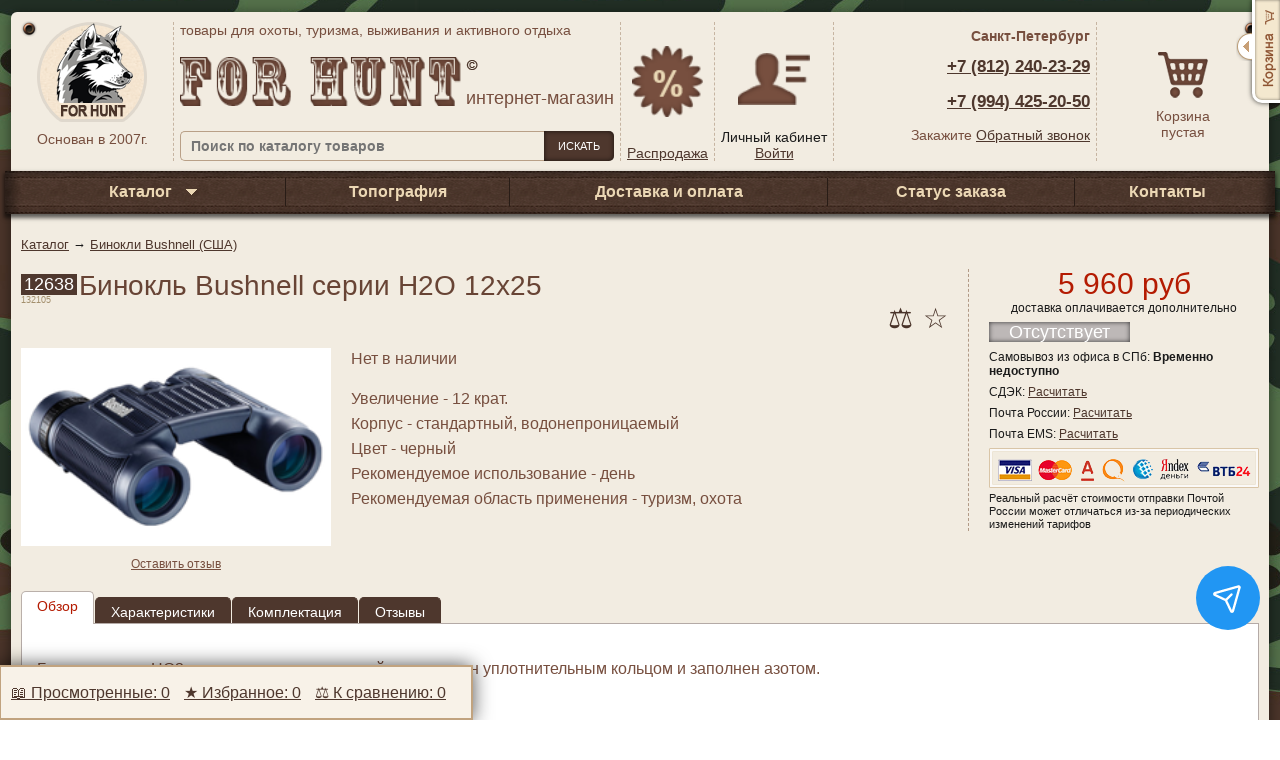

--- FILE ---
content_type: text/html; charset=utf-8
request_url: https://www.forhunt.ru/product/binokl-bushnell-serii-h2o-12h25
body_size: 12705
content:
<!DOCTYPE html>
<html>
    <head><link media='print' onload='this.media="all"' rel='stylesheet' type='text/css' href='/served_assets/public/jquery.modal-0c2631717f4ce8fa97b5d04757d294c2bf695df1d558678306d782f4bf7b4773.css'><meta data-config="{&quot;product_id&quot;:227967079}" name="page-config" content="" /><meta data-config="{&quot;money_with_currency_format&quot;:{&quot;delimiter&quot;:&quot; &quot;,&quot;separator&quot;:&quot;.&quot;,&quot;format&quot;:&quot;%n %u&quot;,&quot;unit&quot;:&quot;руб&quot;,&quot;show_price_without_cents&quot;:1},&quot;currency_code&quot;:&quot;RUR&quot;,&quot;currency_iso_code&quot;:&quot;RUB&quot;,&quot;default_currency&quot;:{&quot;title&quot;:&quot;Российский рубль&quot;,&quot;code&quot;:&quot;RUR&quot;,&quot;rate&quot;:1.0,&quot;format_string&quot;:&quot;%n %u&quot;,&quot;unit&quot;:&quot;руб&quot;,&quot;price_separator&quot;:&quot;&quot;,&quot;is_default&quot;:true,&quot;price_delimiter&quot;:&quot;&quot;,&quot;show_price_with_delimiter&quot;:true,&quot;show_price_without_cents&quot;:true},&quot;facebook&quot;:{&quot;pixelActive&quot;:false,&quot;currency_code&quot;:&quot;RUB&quot;,&quot;use_variants&quot;:null},&quot;vk&quot;:{&quot;pixel_active&quot;:null,&quot;price_list_id&quot;:null},&quot;new_ya_metrika&quot;:false,&quot;ecommerce_data_container&quot;:&quot;dataLayer&quot;,&quot;common_js_version&quot;:&quot;v2&quot;,&quot;vue_ui_version&quot;:null,&quot;feedback_captcha_enabled&quot;:&quot;1&quot;,&quot;account_id&quot;:960484,&quot;hide_items_out_of_stock&quot;:false,&quot;forbid_order_over_existing&quot;:true,&quot;minimum_items_price&quot;:null,&quot;enable_comparison&quot;:true,&quot;locale&quot;:&quot;ru&quot;,&quot;client_group&quot;:null,&quot;consent_to_personal_data&quot;:{&quot;active&quot;:true,&quot;obligatory&quot;:true,&quot;description&quot;:&quot;\u003cp\u003eНастоящим подтверждаю, что я ознакомлен и согласен с условиями \u003ca href=\&quot;https://www.forhunt.ru/page/oferta\&quot; rel=\&quot;noopener\&quot; target=\&quot;_blank\&quot;\u003eоферты\u003c/a\u003e и \u003ca href=\&quot;https://www.forhunt.ru/page/privacy_policy\&quot;\u003eполитики конфиденциальности\u003c/a\u003e.\u003c/p\u003e&quot;},&quot;recaptcha_key&quot;:&quot;6LfXhUEmAAAAAOGNQm5_a2Ach-HWlFKD3Sq7vfFj&quot;,&quot;recaptcha_key_v3&quot;:&quot;6LcZi0EmAAAAAPNov8uGBKSHCvBArp9oO15qAhXa&quot;,&quot;yandex_captcha_key&quot;:&quot;ysc1_ec1ApqrRlTZTXotpTnO8PmXe2ISPHxsd9MO3y0rye822b9d2&quot;,&quot;checkout_float_order_content_block&quot;:false,&quot;available_products_characteristics_ids&quot;:null,&quot;sber_id_app_id&quot;:&quot;5b5a3c11-72e5-4871-8649-4cdbab3ba9a4&quot;,&quot;theme_generation&quot;:2,&quot;quick_checkout_captcha_enabled&quot;:true,&quot;max_order_lines_count&quot;:500,&quot;sber_bnpl_min_amount&quot;:1000,&quot;sber_bnpl_max_amount&quot;:150000,&quot;counter_settings&quot;:{&quot;data_layer_name&quot;:&quot;dataLayer&quot;,&quot;new_counters_setup&quot;:false,&quot;add_to_cart_event&quot;:true,&quot;remove_from_cart_event&quot;:true,&quot;add_to_wishlist_event&quot;:true},&quot;site_setting&quot;:{&quot;show_cart_button&quot;:true,&quot;show_service_button&quot;:false,&quot;show_marketplace_button&quot;:false,&quot;show_quick_checkout_button&quot;:true},&quot;warehouses&quot;:[],&quot;captcha_type&quot;:&quot;google&quot;,&quot;human_readable_urls&quot;:false}" name="shop-config" content="" /><meta name='js-evnvironment' content='production' /><meta name='default-locale' content='ru' /><meta name='insales-redefined-api-methods' content="[]" /><script src="/packs/js/shop_bundle-2b0004e7d539ecb78a46.js"></script><script type="text/javascript" src="https://static.insales-cdn.com/assets/common-js/common.v2.25.28.js"></script><script type="text/javascript" src="https://static.insales-cdn.com/assets/static-versioned/v3.72/static/libs/lodash/4.17.21/lodash.min.js"></script>
<!--InsalesCounter -->
<script type="text/javascript">
(function() {
  if (typeof window.__insalesCounterId !== 'undefined') {
    return;
  }

  try {
    Object.defineProperty(window, '__insalesCounterId', {
      value: 960484,
      writable: true,
      configurable: true
    });
  } catch (e) {
    console.error('InsalesCounter: Failed to define property, using fallback:', e);
    window.__insalesCounterId = 960484;
  }

  if (typeof window.__insalesCounterId === 'undefined') {
    console.error('InsalesCounter: Failed to set counter ID');
    return;
  }

  let script = document.createElement('script');
  script.async = true;
  script.src = '/javascripts/insales_counter.js?7';
  let firstScript = document.getElementsByTagName('script')[0];
  firstScript.parentNode.insertBefore(script, firstScript);
})();
</script>
<!-- /InsalesCounter -->
    <script type="text/javascript">
      (function() {
          (function() { var d=document; var s = d.createElement('script');
  s.type = 'text/javascript'; s.async = true;
  s.src = '//code.jivosite.com/widget/B8TTclHONq'; d.head.appendChild(s); })();

      })();
    </script>
<link rel="canonical" href="https://www.forhunt.ru/product/binokl-bushnell-serii-h2o-12h25"/>
        <meta property="og:title" content="Бинокль Bushnell серии H2O 12х25 - купить по выгодной цене | Товары для для охоты, туризма, выживания и активного отдыха." />
        <meta property="og:type" content="website" />
        <meta property="og:url" content="https://www.forhunt.ru/product/binokl-bushnell-serii-h2o-12h25" /><meta property="og:image" content="https://static.insales-cdn.com/images/products/1/852/401081172/12638_16711.png" /><title>Бинокль Bushnell серии H2O 12х25 - купить по выгодной цене | Товары для для охоты, туризма, выживания и активного отдыха.</title>

        <meta charset="UTF-8">
        <meta name="keywords" content="Бинокль Bushnell серии H2O 12х25 - купить по выгодной цене | Товары для для охоты, туризма, выживания и активного отдыха.">
        <meta name="description" content="Предлагаем купить Бинокль Bushnell серии H2O 12х25.
Цена - 5 960 руб. Быстрая доставка.
☎️ +7(812)240-23-29
Смотрите все товары в разделе «Bushnell (США)»
">
        <meta name="robots" content="index,follow">
        <meta name="viewport" content="width=device-width, initial-scale=1" />
        <meta http-equiv="X-UA-Compatible" content="IE=edge,chrome=1">
        <meta name="viewport" content="width=device-width, initial-scale=1.0">
        <meta name="SKYPE_TOOLBAR" content="SKYPE_TOOLBAR_PARSER_COMPATIBLE">
      <link rel="icon" type="image/png" href="https://static.insales-cdn.com/assets/1/616/6554216/1731405852/favicon.png" />
        <link href="https://fonts.googleapis.com/css2?family=Cuprum:wght@400;700&display=swap" rel="stylesheet">
        <link href="https://static.insales-cdn.com/assets/1/616/6554216/1731405852/styles.css" rel="stylesheet" type="text/css" />
    <meta name='product-id' content='227967079' />
</head>
    <body class="global-frontpage">
        <div class="main-wrapper"><div class="sect-header">
    <div class="wrapper-1">
        <div class="wrapper-2">
            <table class="table-header">
                <tr>
                    <td class="td-table-header td-logo v-al-top">
                        <a href="/">
                            <img alt="Товары для охоты, туризма, выживания и активного отдыха - Forhunt.ru" src="https://static.insales-cdn.com/assets/1/616/6554216/1731405852/logo.png" width="110" height="100" />
                            <span class="since-logo">Основан в 2007г.</span>
                        </a>
                    </td>

                    <td class="td-table-header td-actions v-al-top">
                        <div class="shop-title">товары для охоты, туризма, выживания и активного отдыха</div>
                        <table class="table-logo-title">
                            <tr>
                                <td>
                                    <a href="/" title="Товары для охоты и туризма"><img src="https://static.insales-cdn.com/assets/1/616/6554216/1731405852/logo-title.png" width="286" height="49" alt="Товары для охоты и туризма"/></a>
                                </td>
                                <td class="td-prop">
                                    <div class="shop-date"></div>
                                    <div class="shop-type">интернет-магазин</div>
                                </td>
                            </tr>
                        </table>

                        <div class="search-pad">
                            <form action="/search" >
                                <table>
                                    <tr>
                                        <td>
                                            <input value=""  placeholder="Поиск по каталогу товаров" name="q" id="stext" class="input-type"/>
                                        </td>
                                        <td class="td-search-button">
                                            <button class="button-type">Искать</button>
                                        </td>
                                    </tr>
                                </table>
                            </form>
                        </div>
                    </td>

                    <td class="td-table-header td-sales">
                        <div class="title"><a href="/collection/aktsiya">Распродажа</a></div>
                    </td>

                    <td class="td-table-header td-profile" id="user-actions">
                        <noindex>
                            <div class="title">Личный кабинет</div>
                            <div class="content"><a rel="nofollow" class="login" href="javascript:void(0);">Войти</a></div>
                        </noindex>
                    </td>

                    <td class="td-table-header td-contacts">
                        <div class="contact-city fw-bold" style="margin-top: 6px;">Санкт-Петербург</div>
                        <div class="phones-pad">
                            <div class="phone">
                                <strong>
                                    <a href="tel:+78124497651">+7 (812) 240-23-29</a>
                                </strong>

                                <strong>
                                    <a href="tel:+79533703872">+7 (994) 425-20-50</a>
                                </strong>
                            </div>
                        </div>
                        <div></div>
                        <div class="ask-recall-pad">Закажите <a rel="nofollow" class="callback" href="javascript:void(0);">Обратный звонок</a></div>
                    </td>

                    <td class="td-table-header td-cart" id="static-cart">
                        <noindex>
                            <a href="/cart_items" style="text-decoration: none;" class="basket-link">
                                <div class="cart-link">
                                    <img alt="Корзина" width="155" height="125" src="[data-uri]" />
                                </div>
                                <div class="mobile-cart-content title"></div>
                                <div class="title"></div>
                                <div class="content" id="cart-content"></div>
                            </a>
                        </noindex>
                    </td>
                </tr>
            </table>
        </div>
    </div>
</div>
<meta name="telderi" content="9f123a18a74206e3511cbc8af7e31195" />
<meta name="yandex-verification" content="206fe28f0e4e8c6e" />
  <html>
<div class="sect-main-menu">
                <table>
                    <tr><td class="td-catalog"><a class="drop-link" href="/collection/all"><strong>Каталог</strong></a></td><td class=""><a href="/page/uslugi-stsp-stalker"><strong>Топография</strong></a></td><td class="td-delivery"><a href="/page/delivery"><strong>Доставка и оплата</strong></a></td><td class="td-status"><a href="/client_account/login"><strong>Статус заказа</strong></a></td><td class="td-contacts"><a href="/page/contacts"><strong>Контакты</strong></a></td></tr>
                </table>
            </div>

            <div class="main-content">
                <div id="mobile-catalog-menu" class="float"></div><div class="sect-breadcrumbs" itemscope itemtype="http://schema.org/BreadcrumbList">
    <a href="/collection/all">Каталог</a> →<span itemprop="itemListElement" itemscope itemtype="http://schema.org/ListItem">
                <a itemscope itemtype="http://schema.org/Thing" itemprop="item" href="/collection/binokli">
                    <span itemprop="name">Бинокли</span>
                </a>
                <meta itemprop="position" content="2" />
            </span><span itemprop="itemListElement" itemscope itemtype="http://schema.org/ListItem">
                <a itemscope itemtype="http://schema.org/Thing" itemprop="item" href="/collection/bushnell-ssha-2">
                    <span itemprop="name">Bushnell (США)</span>
                </a>
                <meta itemprop="position" content="3" />
            </span></div>
<div itemscope itemtype="http://schema.org/Product" >
    <div class="sect-product-internal" >
        <div class="column-1">
            <div class="td-title" >
                <div class="product-ids">
                    <div class="sku"><span class="colored">12638</span>  </div>
                    <div class="articul">132105</div>
                </div>
                <h1 class="title" itemprop="name">Бинокль Bushnell серии H2O 12х25</h1>

                <div class="asyc-actions">
                    <span title="Удалить из Избранного" class="remove-from-favorites" data-favorites-remove="227967079" >★</span>
                    <span title="Добавить в Избранное"  class="add-to-favorites" data-favorites-add="227967079">☆</span>
                    <span title="Добавить к сравнению"  class="add-to-compare" data-compare-add="227967079">⚖</span>
                </div>
            </div>
            <div class="td-gallery"><div class="sect-gallery"><a itemprop="image" target="_blank" href="https://static.insales-cdn.com/images/products/1/852/401081172/12638_16711.png" class="cboxElement">
                            <div class="gallery-img-once" rel="gallery" style="background-image: url(https://static.insales-cdn.com/r/ZP-U_qulWUw/rs:fit:220:220:1/plain/images/products/1/852/401081172/12638_16711.png@png);"></div>
                        </a>
                        <div class="clr"></div>
                    </div><div class="product-actions">
                    <div class="rating">
                        <div class="rate-item active"></div>
                        <div class="rate-item active"></div>
                        <div class="rate-item active"></div>
                        <div class="rate-item"></div>
                        <div class="rate-item"></div>
                    </div>
                    <a rel="nofollow" id="showCommentsTab" href="#comments">Оставить отзыв</a>
                </div>
            </div>
            <div class="td-desc">
                <div class="brief">
                    <p><img src="https://static.insales-cdn.com/assets/1/616/6554216/1731405852/not-available.png" alt="" />Нет в наличии</p>

                    <div itemprop="description">
                        <p><p><p>Увеличение - 12 крат.</p> <p></p> <div>Корпус - стандартный, водонепроницаемый</div> <div>Цвет - черный</div> <div>Рекомендуемое использование - день</div> <div>Рекомендуемая область применения - туризм, охота</div></p></p>
                    </div>
                </div>
            </div>
        </div>
        <div class="column-2">
            <div class="td-order" >
                <form class="product-form delivery-pad" action="/cart_items" method="post"  itemprop="offers" itemscope itemtype="http://schema.org/Offer" data-product-id="227967079">
                    <input type="hidden" name="variant_id" value="388970090">
                    <input type="hidden" name="quantity" value="1">
                    <span itemprop="seller" itemscope itemtype="http://schema.org/Organization">
                        <meta itemprop="name" content="ForHunt.ru" />
                    </span>

                    <meta itemprop="identifier" content="227967079" /><link itemprop="availability" href="http://schema.org/OutOfStock"/><meta itemprop="price" content="5960.0" />
                    <meta itemprop="priceCurrency" content="RUB" /><div class="price">5 960 руб</div>

                    <div class="delivery-desc">доставка оплачивается дополнительно</div><table class="side-to-side">
                        <tr><td><span class="custom-button">Отсутствует</span></td></tr>
                    </table>
                </form>
                <ul class="delivery-details">
                    <li>Самовывоз из офиса в СПб: <strong>Временно недоступно</strong></li>
                    <li>СДЭК: <a rel="nofollow" target="_blank" href="https://www.cdek.ru/ru/cabinet/calculate/">Расчитать</a></li>
                    <li>Почта России: <a rel="nofollow" target="_blank" href="https://www.pochta.ru/parcels">Расчитать</a></li>
                    <li>Почта EMS: <a rel="nofollow" target="_blank" href="http://www.emspost.ru/ru/calc/">Расчитать</a></li>
                </ul>
                <img src="https://static.insales-cdn.com/assets/1/616/6554216/1731405852/payments-systems.png" alt="" />
                <div class="delivery-note">Реальный расчёт стоимости отправки Почтой России может отличаться из-за периодических изменений тарифов</div>
            </div>
        </div>
    </div>

    <div class="sect-tabs">
        <table class="tabs-table">
            <tr>
                <td><a href="#review" class="tab active">Обзор</a></td><td><a href="#characteristics" class="tab">Характеристики</a></td><td><a href="#options" class="tab">Комплектация</a></td><td><a href="#comments" class="tab">Отзывы</a></td></tr>
        </table>
        <div class="tabs-body">
            <div id="review" name="review" class="tab-content active">
                <p>Бинокль серии НО2, что означает всегда сухой т.к. оснащен уплотнительным кольцом и заполнен азотом.</p> <p></p> <p><strong>Основные особенности:</strong><br /> </p> <p></p> <ul> <li>резиновая оболочка корпуса с текстурированными подушечками обеспечивает удобную и не скользящую хватку</li> <li>оптика с многослойным покрытием обеспечиваетмаксимальную передачу света и чёткость изображения</li> <li>корпус выполнен из высокопрочного материала</li> <li>центральная фокусировка выполняется большим колесиком по середине бинокля</li> <li>большое расстояние от глаз до окуляра</li> </ul> <p></p> <p></p> <p><strong>Рекомендации по применению:</strong><br /> </p> <p><br /> Бинокль рекомендуется применять для наблюдений за животными и объектами на средние, большие расстояния.</p>
            </div><div id="characteristics" name="characteristics" class="tab-content">
                    <div class="tab-title">Технические характеристики:</div>
                    <table width="100%">
                        <colgroup>
                            <col width="30%"/>
                            <col width="70%"/>
                        </colgroup>
                        <tbody><tr>
                                    <td>Стекло призм</td>
                                    <td>BaK-4
</td>
                                </tr><tr>
                                    <td>Рабочее расстояние от окуляра до глаз</td>
                                    <td>9 мм
</td>
                                </tr><tr>
                                    <td>Поле зрения на 1000 м</td>
                                    <td>91 метр
</td>
                                </tr><tr>
                                    <td>Наглазники</td>
                                    <td>выдвижные
</td>
                                </tr><tr>
                                    <td>Минимальная дистанция фокусировки</td>
                                    <td>6 метр
</td>
                                </tr><tr>
                                    <td>Заполнение азотом</td>
                                    <td>есть
</td>
                                </tr><tr>
                                    <td>Диаметр объектива</td>
                                    <td>25 мм
</td>
                                </tr><tr>
                                    <td>Гнездо крепления</td>
                                    <td>нет
</td>
                                </tr><tr>
                                    <td>Выходной зрачок</td>
                                    <td>2,1 мм
</td>
                                </tr><tr>
                                    <td>Вид призм</td>
                                    <td>Roof
</td>
                                </tr><tr>
                                    <td>Кратность</td>
                                    <td>12 крат
</td>
                                </tr><tr>
                                    <td>Период использования</td>
                                    <td>день
</td>
                                </tr><tr>
                                    <td>Вес</td>
                                    <td>369 грамм
</td>
                                </tr><tr>
                                    <td>Производитель</td>
                                    <td>Bushnell США
</td>
                                </tr></tbody>
                    </table>
                </div><div id="options" name="options" class="tab-content">
                    <p>-  Бинокль</p>
<p>-  Документация</p>
<p>-  Картонная упаковка</p>
                </div><div id="comments" name="comments" class="tab-content">
              <div id="mc-container"></div>
              <script type="text/javascript">
              cackle_widget = window.cackle_widget || [];
              cackle_widget.push({widget: 'Comment', id: 77105});
              (function() {
                  var mc = document.createElement('script');
                  mc.type = 'text/javascript';
                  mc.async = true;
                  mc.src = ('https:' == document.location.protocol ? 'https' : 'http') + '://cackle.me/widget.js';
                  var s = document.getElementsByTagName('script')[0]; s.parentNode.insertBefore(mc, s.nextSibling);
              })();
              </script>
<a id="mc-link" href="http://cackle.me">Комментарии для сайта <b style="color:#4FA3DA">Cackl</b><b style="color:#F65077">e</b></a>
            </div><div id="video" name="video" class="tab-content">
                    <p>-  Бинокль</p>
<p>-  Документация</p>
<p>-  Картонная упаковка</p>
                </div><div class="share-container">
    <div class="social-share">
        <div class="share-title">Поделиться: </div>
        <script type="application/javascript" src="//yastatic.net/es5-shims/0.0.2/es5-shims.min.js"></script>
        <script type="application/javascript" src="//yastatic.net/share2/share.js"></script>
        <div class="ya-share2" data-services="vkontakte,facebook,odnoklassniki,gplus,twitter,viber,whatsapp,skype,telegram" data-counter=""></div>
    </div>
</div>
</div>
    </div>
            </div>

            <div class="sect-sitemap">
                <table>
                    <tr>
                        <td rowspan="2">
                            <div class="title">FOR HUNT</div>
                            <ul><li><a href="/page/about-us">О компании</a></li><li><a href="/page/oferta">Публичная оферта</a></li><li><a href="/page/privacy_policy">Политика конфиденциальности</a></li><li><a href="/page/contacts">Контакты</a></li></ul>
                        </td>
                        <td rowspan="2">
                            <div class="title">КАК КУПИТЬ</div>
                            <ul><li><a href="/page/delivery">Доставка и оплата</a></li><li><a href="/page/pokupki-v-kredit-v">Покупки в кредит</a></li><li><a href="/page/exchange">Условия обмена и возврата</a></li><li><a href="/client_account/login">Статус заказа</a></li><li><a href="/client_account/login">Мои заказы</a></li></ul>
                               </ul>
                        </td>
                        <td rowspan="2">
                            <div class="title">АКЦИИ И СКИДКИ</div>
                            <ul><li><a href="https://myshop-biq354.myinsales.ru/collection/aktsiya">Распродажa</a></li><li><a href="https://myshop-biq354.myinsales.ru/collection/novye-tovary">Новинки</a></li><li><a href="/page/about-us">О компании</a></li></ul>
                        </td>
                        <td rowspan="2" class="footer-services">
                            <div class="title">СЕРВИСЫ</div>
                            <ul><li><a href="/blogs/novosti">Новости</a></li><li><a href="/blogs/articles">Статьи</a></li><li><a href="/page/poleznye-ssylki">Полезные ссылки</a></li></ul>
                        </td>
                        <td class="footer-social">
                            <noindex>
                                <div class="title footer-social">Мы в социальных сетях</div>
                                <ul><li><a href="https://ok.ru/group/55134670946312">Одноклассники</a></li><li><a href="https://www.facebook.com/groups/366582613772495">Facebook</a></li><li><a href="https://vk.com/forhunt">ВКонтакте</a></li></ul>
                            </noindex>
                        </td>
                      
                      <!-- Yandex.RTB R-A-986651-1 -->
<div id="yandex_rtb_R-A-986651-1"></div>
<script type="text/javascript">
    (function(w, d, n, s, t) {
        w[n] = w[n] || [];
        w[n].push(function() {
            Ya.Context.AdvManager.render({
                blockId: "R-A-986651-1",
                renderTo: "yandex_rtb_R-A-986651-1",
                async: true
            });
        });
        t = d.getElementsByTagName("script")[0];
        s = d.createElement("script");
        s.type = "text/javascript";
        s.src = "//an.yandex.ru/system/context.js";
        s.async = true;
        t.parentNode.insertBefore(s, t);
    })(this, this.document, "yandexContextAsyncCallbacks");
</script>
                      <p></p>
                      
                    </tr>
                </table>
            </div><div class="sect-footer">
    <div class="wrapper-1">
        <div class="wrapper-2">
            <div class="copyr">Информация на сайте носит справочный характер и не является публичной офертой.</div>
            <div class="counters-pad">
                <table>
                    <tr>
                        <td><script type="text/javascript"><!--
                                document.write("<a href='https://www.liveinternet.ru/click' " +
                                    "target=_blank><img src='//counter.yadro.ru/hit?t57.16;r" +
                                    escape(document.referrer) + ((typeof(screen) == "undefined") ? "" :
                                    ";s" + screen.width + "*" + screen.height + "*" + (screen.colorDepth ?
                                        screen.colorDepth : screen.pixelDepth)) + ";u" + escape(document.URL) +
                                    ";" + Math.random() +
                                    "' alt='' title='LiveInternet' " +
                                    "border='0' width='88' height='31'><\/a>")
                                //-->
                            </script>
                        </td>
                        <td width="0"><a href="https://top100.rambler.ru/navi/2308673/">
                            <img width="1" src="https://counter.rambler.ru/top100.cnt?2308673" alt="Rambler's Top100" border="0"/>
                        </a>
                        </td>
                    </tr>
                </table>
            </div>
        </div>
    </div>
</div>
<!-- Yandex.RTB R-A-986651-1 -->
<div id="yandex_rtb_R-A-986651-1"></div>
<script type="text/javascript">
    (function(w, d, n, s, t) {
        w[n] = w[n] || [];
        w[n].push(function() {
            Ya.Context.AdvManager.render({
                blockId: "R-A-986651-1",
                renderTo: "yandex_rtb_R-A-986651-1",
                async: true
            });
        });
        t = d.getElementsByTagName("script")[0];
        s = d.createElement("script");
        s.type = "text/javascript";
        s.src = "//an.yandex.ru/system/context.js";
        s.async = true;
        t.parentNode.insertBefore(s, t);
    })(this, this.document, "yandexContextAsyncCallbacks");
</script><noindex>

                <div class="sect-cart-compact state-1">
                    <div class="cart-caller"></div>
                </div>

                <div class="sect-cart-compact state-2" style="display: none;">
                    <div class="cart-title">Корзина</div>
                    <div class="cart-contain"><strong></strong> <span class="product-word"></span></div>
                    <div class="cart-checksumm">на сумму <span class="price"></div>
                        <div class="view-cart-pad">
                            <a rel="nofollow" href="javascript:void(0);">Просмотреть корзину</a>
                        </div>
                        <div class="cart-caller inner"></div>
                </div>
                <div class="sect-cart-compact state-3" style="display: none;">
                    <table class="side-to-side">
                        <tbody>
                            <tr>
                                <td><div class="cart-title">Корзина</div></td>
                                <td><div class="cart-checksumm">В корзине <span class="product-count"></span> <span class="product-word"></span></div></td>
                            </tr>
                        </tbody>
                    </table>
                    <form action="/cart_items" method="post" data-ajax-cart>
			            <input type="hidden" name="_method" value="put">
			            <input type="hidden" name="make_order" value="">
                        <table class="decorated-table dark-style dropdown-cart-items">
                            <colgroup>
                                <col width="10%">
                                <col width="68%">
                                <col width="10%">
                                <col width="9%">
                                <col width="6%">
                            </colgroup>
                            <thead>
                                <tr>
                                    <th>Артикул</th>
                                    <th>Наименование</th>
                                    <th>Цена</th>
                                    <th>Кол-во</th>
                                    <th></th>
                                </tr>
                            </thead>
                            <tbody></tbody>
                        </table>
                        <div class="actions-pad">
                            <button class="button-type button-action" onclick="window.location = '/cart_items';return false;">Оформить заказ</button>
                        </div>
                    </form>
                    <div class="view-cart-pad">
                        <a rel="nofollow" href="javascript:void(0);">Свернуть корзину</a>
                    </div>

                    <div class="cart-caller"></div>
                </div>
            </noindex>
        </div>

        <noindex>
            <div class="BottomToolbar">
                <ul>
                    <li><a href="/history">📖 <span class="title">Просмотренные:</span> 0</a></li>
                    <li id="favorite-link" ><a href="/page/favorites">★ <span class="title">Избранное:</span>  <span id="favorites-count" ></span></a></li>
                    <li id="compare-link" ><a href="/compares">⚖ <span class="title">К сравнению:</span> <span id="compare-count" ></span></a></li>
                </ul>
            </div>
        </noindex><script type="text/template" data-template-id="modal-feedback">
	<div class="main-content">
        <div class="sect-article-wrapper">
            <div class="internal-title">Укажите свой номер телефона и Ваше имя,<br>а мы Вам перезвоним.</div>

            <form class="callback" id="yw0" action="/client_account/feedback" method="post">
                <div class="form-row">
                    <label class="label-type required" for="CallbackForm_phone">Телефон <span class="required">*</span></label>
                    <input size="30" maxlength="250" class="input-type" name="feedback[phone]" id="CallbackForm_phone" type="text">
                </div>

                <div class="form-row">
                    <label class="label-type required" for="CallbackForm_name">Имя <span class="required">*</span></label>
                    <input size="30" maxlength="250" class="input-type" name="feeback[name]" id="CallbackForm_name" type="text">
                </div>

                <div class="form-row">
                    <label class="label-type required" for="CallbackForm_question">Ваш вопрос <span class="required">*</span></label>
                    <textarea cols="45" rows="6" maxlength="250" class="input-type" name="feedback[content]" id="CallbackForm_question"></textarea>
                </div>
    <input name="feedback[from]" type="hidden" value="forhunt@bk.ru">

                <div class="form-row row-action">
                    <button class="button-type button-action">отправить запрос</button>
                </div>

            </form>
        </div>
    </div>
</script>

<script type="text/template" data-template-id="cart-items">
    <% _.forEach(order_lines, function (item) { %>
    <tr data-item-id="<%- item.id %>">
        <td><%- item.sku %></td>
        <td class="td-product-name"><%- item.title %></td>
        <td><%= Shop.money.format(item.total_price) %></td>
        <td>
            <div class="quantity" data-quantity>
				<input type="text" name="cart[quantity][<%- item.id %>]" value="<%- item.quantity %>">
			</div>
        </td>
        <td>
            <button data-item-delete="<%- item.id %>" class="link-cart-remove action-remove"></button>
        </td>
    </tr>
    <% }) %>
</script>

<script type="text/template" data-template-id="product-block">
    <div class="product-once custom-<% if (available) { %>60<% } %><% if (!available) { %>61<% } %>" itemscope itemtype="http://schema.org/Product" >
        <div class="thumb">
            <a href="<%- url %>">
                <img itemprop="image" src="<%- image %>" alt="<%- title %>"/>
            </a>
        </div>

        <form class="product-body" action="/cart_items" method="post" data-product-id="<%- id %>">
            <input type="hidden" name="variant_id" value="<%- variant_id %>">
            <input type="hidden" name="quantity" value="1">
            <div class="title" itemprop="name" >
                <a href="<%- url %>"><%= title %></a>
            </div>

            <table class="side-to-side">
                <tr>
                    <td>
                        <% if (sku) { %>
                        <div class="sku">
                            <span class="sku-2"> артикул <span class="colored"><%- sku %></span></span>
                        </div>
                        <% } %>

                        <div class="brief" itemprop="description">
                            <%= description %>
                        </div>

                        <div class="rating">
                            <div class="rate-item active"></div>
                            <div class="rate-item"></div>
                            <div class="rate-item"></div>
                            <div class="rate-item"></div>
                            <div class="rate-item"></div>
                        </div>
                    </td>

                    <td class="td-actions" itemprop="offers" itemscope itemtype="http://schema.org/Offer">

                        <div class="asyc-actions" style="margin-bottom: 50px;">
                            <span title="Удалить из Избранного" class="remove-from-favorites active" data-favorites-remove="<%- id %>" >★</span>
                            <span title="Добавить к сравнению" class="add-to-compare" data-compare-add="<%- id %>">⚖</span>
                        </div>

                        <span itemprop="seller" itemscope itemtype="http://schema.org/Organization">
                            <meta itemprop="name" content="ForHunt.ru">
                        </span>
                        <% if (sku) { %>
                        <meta itemprop="identifier" content="<%- sku %>">
                        <% } %>

                        <% if (available) { %>
                        <% if (quantity > 0) { %>
                        <link itemprop="availability" href="http://schema.org/InStock"/>
                        <% } %>
                        <% if (quantity == 0) { %>
                        <link itemprop="availability" href="http://schema.org/Discontinued"/>
                        <% } %>
                        <% } %>
                        <% if (!available) { %>
                        <link itemprop="availability" href="http://schema.org/OutOfStock"/>
                        <% } %>
                        <meta itemprop="price" content="<%- price %>" />
                        <meta itemprop="priceCurrency" content="RUB" />
                        <% if (old_price) { %>
                        <div class="price price-old"><%- old_price %></div>
                        <% } %>
                        <div class="price"><%- price %></div>

                        <button
                            data-item-add
                            class="link-action link-action-compact <% if (available) { %>action-buy<% } %><% if (!available) { %>action-disabled<% } %>"
                            data-id="<%- id %>"
                            data-price="<%- price %>"
                            data-title="<%- title %>"><% if (available) { %>Купить<% } %><% if (!available) { %>Отсутствует<% } %></button>
                    </td>
                </tr>
            </table>

            <table class="side-to-side table-product-actions">
                <tr>
                    <td class="td-left"><% if (available) { %>Есть в наличии<% } %><% if (!available) { %>Нет в наличии<% } %> | <a rel="nofollow" href="<%- url %>#comments">Оставить отзыв</a></td>
                    <td class="td-right">доставка оплачивается дополнительно</td>
                </tr>
            </table>
        </form>
    </div>
</script>
<script>
    Site = {
        template: 'product',
        bookmarks: localStorage.getItem('bookmarks'),
        regexps: {
            name : /^[а-яёa-z\s?]+$/i,
            email : /^[a-z0-9._-]+@[a-z0-9.-]+\.[a-z]{2,4}$/i,
            phone : /^[0-9\-*\s*\+?\(?\?)]+$/,
        }
    };
</script>

<script src="https://static.insales-cdn.com/assets/1/616/6554216/1731405852/plugins.js"></script>
<script src="https://static.insales-cdn.com/assets/1/616/6554216/1731405852/common.js"></script>
<script src="https://static.insales-cdn.com/assets/1/616/6554216/1731405852/scripts.js"></script>
<script>
            (function(i,s,o,g,r,a,m){i['GoogleAnalyticsObject']=r;i[r]=i[r]||function(){
                (i[r].q=i[r].q||[]).push(arguments)},i[r].l=1*new Date();a=s.createElement(o),
                                     m=s.getElementsByTagName(o)[0];a.async=1;a.src=g;m.parentNode.insertBefore(a,m)
            })(window,document,'script','//www.google-analytics.com/analytics.js','ga');

            ga('create', 'UA-1772585-4', 'auto');
            ga('send', 'pageview');

        </script>
        <!-- Yandex.Metrika counter -->
        <script src="https://mc.yandex.ru/metrika/watch.js" type="text/javascript"></script>
        <script type="text/javascript" >
            try {
                var yaCounter1616203 = new Ya.Metrika({
                    id:1616203,
                    clickmap:true,
                    trackLinks:true,
                    accurateTrackBounce:true,
                    webvisor:true,
                    ut:"noindex",
                    ecommerce:"yaDataLayer"
                });
            } catch(e) { }
        </script>
        <noscript><div><img src="https://mc.yandex.ru/watch/1616203?ut=noindex" style="position:absolute; left:-9999px;" alt="" /></div></noscript>
        <!-- /Yandex.Metrika counter -->
    <div class="m-modal m-modal--checkout" data-auto-activate="" data-quick-checkout-handle="default" data-use-mask="1" id="insales-quick-checkout-dialog"><div class="m-modal-wrapper"><form id="quick_checkout_form" data-address-autocomplete="https://kladr.insales.ru" action="/orders/create_with_quick_checkout.json" accept-charset="UTF-8" method="post"><button class="m-modal-close" data-modal="close"></button><input name="quick_checkout_id" type="hidden" value="452633" /><input name="quick_checkout_captcha_enabled" type="hidden" value="true" /><div class="m-modal-heading">Заказ в один клик</div><div class="m-modal-errors"></div><input id="shipping_address_country" type="hidden" value="RU" /><div class="m-input m-input--required m-input--checkbox"><label for="client_consent_to_personal_data" class="m-input-label">Согласие на обработку персональных данных</label><input type="hidden" name="client[consent_to_personal_data]" value="0" id="" class="" /><input type="checkbox" name="client[consent_to_personal_data]" value="1" id="client_consent_to_personal_data" /><span></span><div class="m-input-caption"><p>Настоящим подтверждаю, что я ознакомлен и согласен с условиями <a href="https://www.forhunt.ru/page/oferta" rel="noopener" target="_blank">оферты</a> и <a href="https://www.forhunt.ru/page/privacy_policy">политики конфиденциальности</a>.</p></div></div><div class="m-input m-input--required "><label for="client_name" class="m-input-label">Контактное лицо (ФИО):</label><input class="m-input-field" placeholder="" type="text" id="client_name" name="client[name]" value="" /></div><div class="m-input m-input--required "><label for="client_phone" class="m-input-label">Контактный телефон:</label><input class="m-input-field" placeholder="Например: +7(926)111-11-11" type="tel" id="client_phone" name="client[phone]" value="" /></div><div class="m-input"><label class="m-input-label" for="order_comment">Комментарий:</label><textarea rows="2" class="m-input-field" autocomplete="off" name="order[comment]" id="order_comment">
</textarea></div><div class="co-input co-input--text co-input--captcha"><script src="https://www.google.com/recaptcha/api.js?render=explicit&amp;hl=ru" async="async" defer="defer"></script><div data-sitekey="6LfXhUEmAAAAAOGNQm5_a2Ach-HWlFKD3Sq7vfFj" id="quick-checkout-recaptcha"></div></div><div class="m-modal-footer"><button class="m-modal-button m-modal-button--checkout button--checkout" type="submit">Заказ в один клик</button></div></form></div></div>    <script type="text/javascript">
      (function() {
        const widgetData = "[base64]/[base64]"
const widgetToken = "d7e10d0f-d360-4ac8-acf5-67bc6c14ffdc"

window.__MESSENGERS_DATA__ = widgetData
window.__MESSENGERS_WIDGET_TOKEN__ = widgetToken

const script = document.createElement('script')
script.type = 'text/javascript'
script.async = true
script.src = "https://messengers.insales.ru/widget/script.js"
script.setAttribute('data-messengers-app-widget', widgetToken)

const firstScript = document.getElementsByTagName('script')[0]
firstScript.parentNode.insertBefore(script, firstScript)

      })();
    </script>
</body>
</html>


--- FILE ---
content_type: text/javascript
request_url: https://static.insales-cdn.com/assets/1/616/6554216/1731405852/plugins.js
body_size: 140933
content:
/*! jQuery v1.10.2 | (c) 2005, 2013 jQuery Foundation, Inc. | jquery.org/license
//@ sourceMappingURL=jquery-1.10.2.min.map
*/

(function(e,t){var n,r,i=typeof t,o=e.location,a=e.document,s=a.documentElement,l=e.jQuery,u=e.$,c={},p=[],f="1.10.2",d=p.concat,h=p.push,g=p.slice,m=p.indexOf,y=c.toString,v=c.hasOwnProperty,b=f.trim,x=function(e,t){return new x.fn.init(e,t,r)},w=/[+-]?(?:\d*\.|)\d+(?:[eE][+-]?\d+|)/.source,T=/\S+/g,C=/^[\s\uFEFF\xA0]+|[\s\uFEFF\xA0]+$/g,N=/^(?:\s*(<[\w\W]+>)[^>]*|#([\w-]*))$/,k=/^<(\w+)\s*\/?>(?:<\/\1>|)$/,E=/^[\],:{}\s]*$/,S=/(?:^|:|,)(?:\s*\[)+/g,A=/\\(?:["\\\/bfnrt]|u[\da-fA-F]{4})/g,j=/"[^"\\\r\n]*"|true|false|null|-?(?:\d+\.|)\d+(?:[eE][+-]?\d+|)/g,D=/^-ms-/,L=/-([\da-z])/gi,H=function(e,t){return t.toUpperCase()},q=function(e){(a.addEventListener||"load"===e.type||"complete"===a.readyState)&&(_(),x.ready())},_=function(){a.addEventListener?(a.removeEventListener("DOMContentLoaded",q,!1),e.removeEventListener("load",q,!1)):(a.detachEvent("onreadystatechange",q),e.detachEvent("onload",q))};x.fn=x.prototype={jquery:f,constructor:x,init:function(e,n,r){var i,o;if(!e)return this;if("string"==typeof e){if(i="<"===e.charAt(0)&&">"===e.charAt(e.length-1)&&e.length>=3?[null,e,null]:N.exec(e),!i||!i[1]&&n)return!n||n.jquery?(n||r).find(e):this.constructor(n).find(e);if(i[1]){if(n=n instanceof x?n[0]:n,x.merge(this,x.parseHTML(i[1],n&&n.nodeType?n.ownerDocument||n:a,!0)),k.test(i[1])&&x.isPlainObject(n))for(i in n)x.isFunction(this[i])?this[i](n[i]):this.attr(i,n[i]);return this}if(o=a.getElementById(i[2]),o&&o.parentNode){if(o.id!==i[2])return r.find(e);this.length=1,this[0]=o}return this.context=a,this.selector=e,this}return e.nodeType?(this.context=this[0]=e,this.length=1,this):x.isFunction(e)?r.ready(e):(e.selector!==t&&(this.selector=e.selector,this.context=e.context),x.makeArray(e,this))},selector:"",length:0,toArray:function(){return g.call(this)},get:function(e){return null==e?this.toArray():0>e?this[this.length+e]:this[e]},pushStack:function(e){var t=x.merge(this.constructor(),e);return t.prevObject=this,t.context=this.context,t},each:function(e,t){return x.each(this,e,t)},ready:function(e){return x.ready.promise().done(e),this},slice:function(){return this.pushStack(g.apply(this,arguments))},first:function(){return this.eq(0)},last:function(){return this.eq(-1)},eq:function(e){var t=this.length,n=+e+(0>e?t:0);return this.pushStack(n>=0&&t>n?[this[n]]:[])},map:function(e){return this.pushStack(x.map(this,function(t,n){return e.call(t,n,t)}))},end:function(){return this.prevObject||this.constructor(null)},push:h,sort:[].sort,splice:[].splice},x.fn.init.prototype=x.fn,x.extend=x.fn.extend=function(){var e,n,r,i,o,a,s=arguments[0]||{},l=1,u=arguments.length,c=!1;for("boolean"==typeof s&&(c=s,s=arguments[1]||{},l=2),"object"==typeof s||x.isFunction(s)||(s={}),u===l&&(s=this,--l);u>l;l++)if(null!=(o=arguments[l]))for(i in o)e=s[i],r=o[i],s!==r&&(c&&r&&(x.isPlainObject(r)||(n=x.isArray(r)))?(n?(n=!1,a=e&&x.isArray(e)?e:[]):a=e&&x.isPlainObject(e)?e:{},s[i]=x.extend(c,a,r)):r!==t&&(s[i]=r));return s},x.extend({expando:"jQuery"+(f+Math.random()).replace(/\D/g,""),noConflict:function(t){return e.$===x&&(e.$=u),t&&e.jQuery===x&&(e.jQuery=l),x},isReady:!1,readyWait:1,holdReady:function(e){e?x.readyWait++:x.ready(!0)},ready:function(e){if(e===!0?!--x.readyWait:!x.isReady){if(!a.body)return setTimeout(x.ready);x.isReady=!0,e!==!0&&--x.readyWait>0||(n.resolveWith(a,[x]),x.fn.trigger&&x(a).trigger("ready").off("ready"))}},isFunction:function(e){return"function"===x.type(e)},isArray:Array.isArray||function(e){return"array"===x.type(e)},isWindow:function(e){return null!=e&&e==e.window},isNumeric:function(e){return!isNaN(parseFloat(e))&&isFinite(e)},type:function(e){return null==e?e+"":"object"==typeof e||"function"==typeof e?c[y.call(e)]||"object":typeof e},isPlainObject:function(e){var n;if(!e||"object"!==x.type(e)||e.nodeType||x.isWindow(e))return!1;try{if(e.constructor&&!v.call(e,"constructor")&&!v.call(e.constructor.prototype,"isPrototypeOf"))return!1}catch(r){return!1}if(x.support.ownLast)for(n in e)return v.call(e,n);for(n in e);return n===t||v.call(e,n)},isEmptyObject:function(e){var t;for(t in e)return!1;return!0},error:function(e){throw Error(e)},parseHTML:function(e,t,n){if(!e||"string"!=typeof e)return null;"boolean"==typeof t&&(n=t,t=!1),t=t||a;var r=k.exec(e),i=!n&&[];return r?[t.createElement(r[1])]:(r=x.buildFragment([e],t,i),i&&x(i).remove(),x.merge([],r.childNodes))},parseJSON:function(n){return e.JSON&&e.JSON.parse?e.JSON.parse(n):null===n?n:"string"==typeof n&&(n=x.trim(n),n&&E.test(n.replace(A,"@").replace(j,"]").replace(S,"")))?Function("return "+n)():(x.error("Invalid JSON: "+n),t)},parseXML:function(n){var r,i;if(!n||"string"!=typeof n)return null;try{e.DOMParser?(i=new DOMParser,r=i.parseFromString(n,"text/xml")):(r=new ActiveXObject("Microsoft.XMLDOM"),r.async="false",r.loadXML(n))}catch(o){r=t}return r&&r.documentElement&&!r.getElementsByTagName("parsererror").length||x.error("Invalid XML: "+n),r},noop:function(){},globalEval:function(t){t&&x.trim(t)&&(e.execScript||function(t){e.eval.call(e,t)})(t)},camelCase:function(e){return e.replace(D,"ms-").replace(L,H)},nodeName:function(e,t){return e.nodeName&&e.nodeName.toLowerCase()===t.toLowerCase()},each:function(e,t,n){var r,i=0,o=e.length,a=M(e);if(n){if(a){for(;o>i;i++)if(r=t.apply(e[i],n),r===!1)break}else for(i in e)if(r=t.apply(e[i],n),r===!1)break}else if(a){for(;o>i;i++)if(r=t.call(e[i],i,e[i]),r===!1)break}else for(i in e)if(r=t.call(e[i],i,e[i]),r===!1)break;return e},trim:b&&!b.call("\ufeff\u00a0")?function(e){return null==e?"":b.call(e)}:function(e){return null==e?"":(e+"").replace(C,"")},makeArray:function(e,t){var n=t||[];return null!=e&&(M(Object(e))?x.merge(n,"string"==typeof e?[e]:e):h.call(n,e)),n},inArray:function(e,t,n){var r;if(t){if(m)return m.call(t,e,n);for(r=t.length,n=n?0>n?Math.max(0,r+n):n:0;r>n;n++)if(n in t&&t[n]===e)return n}return-1},merge:function(e,n){var r=n.length,i=e.length,o=0;if("number"==typeof r)for(;r>o;o++)e[i++]=n[o];else while(n[o]!==t)e[i++]=n[o++];return e.length=i,e},grep:function(e,t,n){var r,i=[],o=0,a=e.length;for(n=!!n;a>o;o++)r=!!t(e[o],o),n!==r&&i.push(e[o]);return i},map:function(e,t,n){var r,i=0,o=e.length,a=M(e),s=[];if(a)for(;o>i;i++)r=t(e[i],i,n),null!=r&&(s[s.length]=r);else for(i in e)r=t(e[i],i,n),null!=r&&(s[s.length]=r);return d.apply([],s)},guid:1,proxy:function(e,n){var r,i,o;return"string"==typeof n&&(o=e[n],n=e,e=o),x.isFunction(e)?(r=g.call(arguments,2),i=function(){return e.apply(n||this,r.concat(g.call(arguments)))},i.guid=e.guid=e.guid||x.guid++,i):t},access:function(e,n,r,i,o,a,s){var l=0,u=e.length,c=null==r;if("object"===x.type(r)){o=!0;for(l in r)x.access(e,n,l,r[l],!0,a,s)}else if(i!==t&&(o=!0,x.isFunction(i)||(s=!0),c&&(s?(n.call(e,i),n=null):(c=n,n=function(e,t,n){return c.call(x(e),n)})),n))for(;u>l;l++)n(e[l],r,s?i:i.call(e[l],l,n(e[l],r)));return o?e:c?n.call(e):u?n(e[0],r):a},now:function(){return(new Date).getTime()},swap:function(e,t,n,r){var i,o,a={};for(o in t)a[o]=e.style[o],e.style[o]=t[o];i=n.apply(e,r||[]);for(o in t)e.style[o]=a[o];return i}}),x.ready.promise=function(t){if(!n)if(n=x.Deferred(),"complete"===a.readyState)setTimeout(x.ready);else if(a.addEventListener)a.addEventListener("DOMContentLoaded",q,!1),e.addEventListener("load",q,!1);else{a.attachEvent("onreadystatechange",q),e.attachEvent("onload",q);var r=!1;try{r=null==e.frameElement&&a.documentElement}catch(i){}r&&r.doScroll&&function o(){if(!x.isReady){try{r.doScroll("left")}catch(e){return setTimeout(o,50)}_(),x.ready()}}()}return n.promise(t)},x.each("Boolean Number String Function Array Date RegExp Object Error".split(" "),function(e,t){c["[object "+t+"]"]=t.toLowerCase()});function M(e){var t=e.length,n=x.type(e);return x.isWindow(e)?!1:1===e.nodeType&&t?!0:"array"===n||"function"!==n&&(0===t||"number"==typeof t&&t>0&&t-1 in e)}r=x(a),function(e,t){var n,r,i,o,a,s,l,u,c,p,f,d,h,g,m,y,v,b="sizzle"+-new Date,w=e.document,T=0,C=0,N=st(),k=st(),E=st(),S=!1,A=function(e,t){return e===t?(S=!0,0):0},j=typeof t,D=1<<31,L={}.hasOwnProperty,H=[],q=H.pop,_=H.push,M=H.push,O=H.slice,F=H.indexOf||function(e){var t=0,n=this.length;for(;n>t;t++)if(this[t]===e)return t;return-1},B="checked|selected|async|autofocus|autoplay|controls|defer|disabled|hidden|ismap|loop|multiple|open|readonly|required|scoped",P="[\\x20\\t\\r\\n\\f]",R="(?:\\\\.|[\\w-]|[^\\x00-\\xa0])+",W=R.replace("w","w#"),$="\\["+P+"*("+R+")"+P+"*(?:([*^$|!~]?=)"+P+"*(?:(['\"])((?:\\\\.|[^\\\\])*?)\\3|("+W+")|)|)"+P+"*\\]",I=":("+R+")(?:\\(((['\"])((?:\\\\.|[^\\\\])*?)\\3|((?:\\\\.|[^\\\\()[\\]]|"+$.replace(3,8)+")*)|.*)\\)|)",z=RegExp("^"+P+"+|((?:^|[^\\\\])(?:\\\\.)*)"+P+"+$","g"),X=RegExp("^"+P+"*,"+P+"*"),U=RegExp("^"+P+"*([>+~]|"+P+")"+P+"*"),V=RegExp(P+"*[+~]"),Y=RegExp("="+P+"*([^\\]'\"]*)"+P+"*\\]","g"),J=RegExp(I),G=RegExp("^"+W+"$"),Q={ID:RegExp("^#("+R+")"),CLASS:RegExp("^\\.("+R+")"),TAG:RegExp("^("+R.replace("w","w*")+")"),ATTR:RegExp("^"+$),PSEUDO:RegExp("^"+I),CHILD:RegExp("^:(only|first|last|nth|nth-last)-(child|of-type)(?:\\("+P+"*(even|odd|(([+-]|)(\\d*)n|)"+P+"*(?:([+-]|)"+P+"*(\\d+)|))"+P+"*\\)|)","i"),bool:RegExp("^(?:"+B+")$","i"),needsContext:RegExp("^"+P+"*[>+~]|:(even|odd|eq|gt|lt|nth|first|last)(?:\\("+P+"*((?:-\\d)?\\d*)"+P+"*\\)|)(?=[^-]|$)","i")},K=/^[^{]+\{\s*\[native \w/,Z=/^(?:#([\w-]+)|(\w+)|\.([\w-]+))$/,et=/^(?:input|select|textarea|button)$/i,tt=/^h\d$/i,nt=/'|\\/g,rt=RegExp("\\\\([\\da-f]{1,6}"+P+"?|("+P+")|.)","ig"),it=function(e,t,n){var r="0x"+t-65536;return r!==r||n?t:0>r?String.fromCharCode(r+65536):String.fromCharCode(55296|r>>10,56320|1023&r)};try{M.apply(H=O.call(w.childNodes),w.childNodes),H[w.childNodes.length].nodeType}catch(ot){M={apply:H.length?function(e,t){_.apply(e,O.call(t))}:function(e,t){var n=e.length,r=0;while(e[n++]=t[r++]);e.length=n-1}}}function at(e,t,n,i){var o,a,s,l,u,c,d,m,y,x;if((t?t.ownerDocument||t:w)!==f&&p(t),t=t||f,n=n||[],!e||"string"!=typeof e)return n;if(1!==(l=t.nodeType)&&9!==l)return[];if(h&&!i){if(o=Z.exec(e))if(s=o[1]){if(9===l){if(a=t.getElementById(s),!a||!a.parentNode)return n;if(a.id===s)return n.push(a),n}else if(t.ownerDocument&&(a=t.ownerDocument.getElementById(s))&&v(t,a)&&a.id===s)return n.push(a),n}else{if(o[2])return M.apply(n,t.getElementsByTagName(e)),n;if((s=o[3])&&r.getElementsByClassName&&t.getElementsByClassName)return M.apply(n,t.getElementsByClassName(s)),n}if(r.qsa&&(!g||!g.test(e))){if(m=d=b,y=t,x=9===l&&e,1===l&&"object"!==t.nodeName.toLowerCase()){c=mt(e),(d=t.getAttribute("id"))?m=d.replace(nt,"\\$&"):t.setAttribute("id",m),m="[id='"+m+"'] ",u=c.length;while(u--)c[u]=m+yt(c[u]);y=V.test(e)&&t.parentNode||t,x=c.join(",")}if(x)try{return M.apply(n,y.querySelectorAll(x)),n}catch(T){}finally{d||t.removeAttribute("id")}}}return kt(e.replace(z,"$1"),t,n,i)}function st(){var e=[];function t(n,r){return e.push(n+=" ")>o.cacheLength&&delete t[e.shift()],t[n]=r}return t}function lt(e){return e[b]=!0,e}function ut(e){var t=f.createElement("div");try{return!!e(t)}catch(n){return!1}finally{t.parentNode&&t.parentNode.removeChild(t),t=null}}function ct(e,t){var n=e.split("|"),r=e.length;while(r--)o.attrHandle[n[r]]=t}function pt(e,t){var n=t&&e,r=n&&1===e.nodeType&&1===t.nodeType&&(~t.sourceIndex||D)-(~e.sourceIndex||D);if(r)return r;if(n)while(n=n.nextSibling)if(n===t)return-1;return e?1:-1}function ft(e){return function(t){var n=t.nodeName.toLowerCase();return"input"===n&&t.type===e}}function dt(e){return function(t){var n=t.nodeName.toLowerCase();return("input"===n||"button"===n)&&t.type===e}}function ht(e){return lt(function(t){return t=+t,lt(function(n,r){var i,o=e([],n.length,t),a=o.length;while(a--)n[i=o[a]]&&(n[i]=!(r[i]=n[i]))})})}s=at.isXML=function(e){var t=e&&(e.ownerDocument||e).documentElement;return t?"HTML"!==t.nodeName:!1},r=at.support={},p=at.setDocument=function(e){var n=e?e.ownerDocument||e:w,i=n.defaultView;return n!==f&&9===n.nodeType&&n.documentElement?(f=n,d=n.documentElement,h=!s(n),i&&i.attachEvent&&i!==i.top&&i.attachEvent("onbeforeunload",function(){p()}),r.attributes=ut(function(e){return e.className="i",!e.getAttribute("className")}),r.getElementsByTagName=ut(function(e){return e.appendChild(n.createComment("")),!e.getElementsByTagName("*").length}),r.getElementsByClassName=ut(function(e){return e.innerHTML="<div class='a'></div><div class='a i'></div>",e.firstChild.className="i",2===e.getElementsByClassName("i").length}),r.getById=ut(function(e){return d.appendChild(e).id=b,!n.getElementsByName||!n.getElementsByName(b).length}),r.getById?(o.find.ID=function(e,t){if(typeof t.getElementById!==j&&h){var n=t.getElementById(e);return n&&n.parentNode?[n]:[]}},o.filter.ID=function(e){var t=e.replace(rt,it);return function(e){return e.getAttribute("id")===t}}):(delete o.find.ID,o.filter.ID=function(e){var t=e.replace(rt,it);return function(e){var n=typeof e.getAttributeNode!==j&&e.getAttributeNode("id");return n&&n.value===t}}),o.find.TAG=r.getElementsByTagName?function(e,n){return typeof n.getElementsByTagName!==j?n.getElementsByTagName(e):t}:function(e,t){var n,r=[],i=0,o=t.getElementsByTagName(e);if("*"===e){while(n=o[i++])1===n.nodeType&&r.push(n);return r}return o},o.find.CLASS=r.getElementsByClassName&&function(e,n){return typeof n.getElementsByClassName!==j&&h?n.getElementsByClassName(e):t},m=[],g=[],(r.qsa=K.test(n.querySelectorAll))&&(ut(function(e){e.innerHTML="<select><option selected=''></option></select>",e.querySelectorAll("[selected]").length||g.push("\\["+P+"*(?:value|"+B+")"),e.querySelectorAll(":checked").length||g.push(":checked")}),ut(function(e){var t=n.createElement("input");t.setAttribute("type","hidden"),e.appendChild(t).setAttribute("t",""),e.querySelectorAll("[t^='']").length&&g.push("[*^$]="+P+"*(?:''|\"\")"),e.querySelectorAll(":enabled").length||g.push(":enabled",":disabled"),e.querySelectorAll("*,:x"),g.push(",.*:")})),(r.matchesSelector=K.test(y=d.webkitMatchesSelector||d.mozMatchesSelector||d.oMatchesSelector||d.msMatchesSelector))&&ut(function(e){r.disconnectedMatch=y.call(e,"div"),y.call(e,"[s!='']:x"),m.push("!=",I)}),g=g.length&&RegExp(g.join("|")),m=m.length&&RegExp(m.join("|")),v=K.test(d.contains)||d.compareDocumentPosition?function(e,t){var n=9===e.nodeType?e.documentElement:e,r=t&&t.parentNode;return e===r||!(!r||1!==r.nodeType||!(n.contains?n.contains(r):e.compareDocumentPosition&&16&e.compareDocumentPosition(r)))}:function(e,t){if(t)while(t=t.parentNode)if(t===e)return!0;return!1},A=d.compareDocumentPosition?function(e,t){if(e===t)return S=!0,0;var i=t.compareDocumentPosition&&e.compareDocumentPosition&&e.compareDocumentPosition(t);return i?1&i||!r.sortDetached&&t.compareDocumentPosition(e)===i?e===n||v(w,e)?-1:t===n||v(w,t)?1:c?F.call(c,e)-F.call(c,t):0:4&i?-1:1:e.compareDocumentPosition?-1:1}:function(e,t){var r,i=0,o=e.parentNode,a=t.parentNode,s=[e],l=[t];if(e===t)return S=!0,0;if(!o||!a)return e===n?-1:t===n?1:o?-1:a?1:c?F.call(c,e)-F.call(c,t):0;if(o===a)return pt(e,t);r=e;while(r=r.parentNode)s.unshift(r);r=t;while(r=r.parentNode)l.unshift(r);while(s[i]===l[i])i++;return i?pt(s[i],l[i]):s[i]===w?-1:l[i]===w?1:0},n):f},at.matches=function(e,t){return at(e,null,null,t)},at.matchesSelector=function(e,t){if((e.ownerDocument||e)!==f&&p(e),t=t.replace(Y,"='$1']"),!(!r.matchesSelector||!h||m&&m.test(t)||g&&g.test(t)))try{var n=y.call(e,t);if(n||r.disconnectedMatch||e.document&&11!==e.document.nodeType)return n}catch(i){}return at(t,f,null,[e]).length>0},at.contains=function(e,t){return(e.ownerDocument||e)!==f&&p(e),v(e,t)},at.attr=function(e,n){(e.ownerDocument||e)!==f&&p(e);var i=o.attrHandle[n.toLowerCase()],a=i&&L.call(o.attrHandle,n.toLowerCase())?i(e,n,!h):t;return a===t?r.attributes||!h?e.getAttribute(n):(a=e.getAttributeNode(n))&&a.specified?a.value:null:a},at.error=function(e){throw Error("Syntax error, unrecognized expression: "+e)},at.uniqueSort=function(e){var t,n=[],i=0,o=0;if(S=!r.detectDuplicates,c=!r.sortStable&&e.slice(0),e.sort(A),S){while(t=e[o++])t===e[o]&&(i=n.push(o));while(i--)e.splice(n[i],1)}return e},a=at.getText=function(e){var t,n="",r=0,i=e.nodeType;if(i){if(1===i||9===i||11===i){if("string"==typeof e.textContent)return e.textContent;for(e=e.firstChild;e;e=e.nextSibling)n+=a(e)}else if(3===i||4===i)return e.nodeValue}else for(;t=e[r];r++)n+=a(t);return n},o=at.selectors={cacheLength:50,createPseudo:lt,match:Q,attrHandle:{},find:{},relative:{">":{dir:"parentNode",first:!0}," ":{dir:"parentNode"},"+":{dir:"previousSibling",first:!0},"~":{dir:"previousSibling"}},preFilter:{ATTR:function(e){return e[1]=e[1].replace(rt,it),e[3]=(e[4]||e[5]||"").replace(rt,it),"~="===e[2]&&(e[3]=" "+e[3]+" "),e.slice(0,4)},CHILD:function(e){return e[1]=e[1].toLowerCase(),"nth"===e[1].slice(0,3)?(e[3]||at.error(e[0]),e[4]=+(e[4]?e[5]+(e[6]||1):2*("even"===e[3]||"odd"===e[3])),e[5]=+(e[7]+e[8]||"odd"===e[3])):e[3]&&at.error(e[0]),e},PSEUDO:function(e){var n,r=!e[5]&&e[2];return Q.CHILD.test(e[0])?null:(e[3]&&e[4]!==t?e[2]=e[4]:r&&J.test(r)&&(n=mt(r,!0))&&(n=r.indexOf(")",r.length-n)-r.length)&&(e[0]=e[0].slice(0,n),e[2]=r.slice(0,n)),e.slice(0,3))}},filter:{TAG:function(e){var t=e.replace(rt,it).toLowerCase();return"*"===e?function(){return!0}:function(e){return e.nodeName&&e.nodeName.toLowerCase()===t}},CLASS:function(e){var t=N[e+" "];return t||(t=RegExp("(^|"+P+")"+e+"("+P+"|$)"))&&N(e,function(e){return t.test("string"==typeof e.className&&e.className||typeof e.getAttribute!==j&&e.getAttribute("class")||"")})},ATTR:function(e,t,n){return function(r){var i=at.attr(r,e);return null==i?"!="===t:t?(i+="","="===t?i===n:"!="===t?i!==n:"^="===t?n&&0===i.indexOf(n):"*="===t?n&&i.indexOf(n)>-1:"$="===t?n&&i.slice(-n.length)===n:"~="===t?(" "+i+" ").indexOf(n)>-1:"|="===t?i===n||i.slice(0,n.length+1)===n+"-":!1):!0}},CHILD:function(e,t,n,r,i){var o="nth"!==e.slice(0,3),a="last"!==e.slice(-4),s="of-type"===t;return 1===r&&0===i?function(e){return!!e.parentNode}:function(t,n,l){var u,c,p,f,d,h,g=o!==a?"nextSibling":"previousSibling",m=t.parentNode,y=s&&t.nodeName.toLowerCase(),v=!l&&!s;if(m){if(o){while(g){p=t;while(p=p[g])if(s?p.nodeName.toLowerCase()===y:1===p.nodeType)return!1;h=g="only"===e&&!h&&"nextSibling"}return!0}if(h=[a?m.firstChild:m.lastChild],a&&v){c=m[b]||(m[b]={}),u=c[e]||[],d=u[0]===T&&u[1],f=u[0]===T&&u[2],p=d&&m.childNodes[d];while(p=++d&&p&&p[g]||(f=d=0)||h.pop())if(1===p.nodeType&&++f&&p===t){c[e]=[T,d,f];break}}else if(v&&(u=(t[b]||(t[b]={}))[e])&&u[0]===T)f=u[1];else while(p=++d&&p&&p[g]||(f=d=0)||h.pop())if((s?p.nodeName.toLowerCase()===y:1===p.nodeType)&&++f&&(v&&((p[b]||(p[b]={}))[e]=[T,f]),p===t))break;return f-=i,f===r||0===f%r&&f/r>=0}}},PSEUDO:function(e,t){var n,r=o.pseudos[e]||o.setFilters[e.toLowerCase()]||at.error("unsupported pseudo: "+e);return r[b]?r(t):r.length>1?(n=[e,e,"",t],o.setFilters.hasOwnProperty(e.toLowerCase())?lt(function(e,n){var i,o=r(e,t),a=o.length;while(a--)i=F.call(e,o[a]),e[i]=!(n[i]=o[a])}):function(e){return r(e,0,n)}):r}},pseudos:{not:lt(function(e){var t=[],n=[],r=l(e.replace(z,"$1"));return r[b]?lt(function(e,t,n,i){var o,a=r(e,null,i,[]),s=e.length;while(s--)(o=a[s])&&(e[s]=!(t[s]=o))}):function(e,i,o){return t[0]=e,r(t,null,o,n),!n.pop()}}),has:lt(function(e){return function(t){return at(e,t).length>0}}),contains:lt(function(e){return function(t){return(t.textContent||t.innerText||a(t)).indexOf(e)>-1}}),lang:lt(function(e){return G.test(e||"")||at.error("unsupported lang: "+e),e=e.replace(rt,it).toLowerCase(),function(t){var n;do if(n=h?t.lang:t.getAttribute("xml:lang")||t.getAttribute("lang"))return n=n.toLowerCase(),n===e||0===n.indexOf(e+"-");while((t=t.parentNode)&&1===t.nodeType);return!1}}),target:function(t){var n=e.location&&e.location.hash;return n&&n.slice(1)===t.id},root:function(e){return e===d},focus:function(e){return e===f.activeElement&&(!f.hasFocus||f.hasFocus())&&!!(e.type||e.href||~e.tabIndex)},enabled:function(e){return e.disabled===!1},disabled:function(e){return e.disabled===!0},checked:function(e){var t=e.nodeName.toLowerCase();return"input"===t&&!!e.checked||"option"===t&&!!e.selected},selected:function(e){return e.parentNode&&e.parentNode.selectedIndex,e.selected===!0},empty:function(e){for(e=e.firstChild;e;e=e.nextSibling)if(e.nodeName>"@"||3===e.nodeType||4===e.nodeType)return!1;return!0},parent:function(e){return!o.pseudos.empty(e)},header:function(e){return tt.test(e.nodeName)},input:function(e){return et.test(e.nodeName)},button:function(e){var t=e.nodeName.toLowerCase();return"input"===t&&"button"===e.type||"button"===t},text:function(e){var t;return"input"===e.nodeName.toLowerCase()&&"text"===e.type&&(null==(t=e.getAttribute("type"))||t.toLowerCase()===e.type)},first:ht(function(){return[0]}),last:ht(function(e,t){return[t-1]}),eq:ht(function(e,t,n){return[0>n?n+t:n]}),even:ht(function(e,t){var n=0;for(;t>n;n+=2)e.push(n);return e}),odd:ht(function(e,t){var n=1;for(;t>n;n+=2)e.push(n);return e}),lt:ht(function(e,t,n){var r=0>n?n+t:n;for(;--r>=0;)e.push(r);return e}),gt:ht(function(e,t,n){var r=0>n?n+t:n;for(;t>++r;)e.push(r);return e})}},o.pseudos.nth=o.pseudos.eq;for(n in{radio:!0,checkbox:!0,file:!0,password:!0,image:!0})o.pseudos[n]=ft(n);for(n in{submit:!0,reset:!0})o.pseudos[n]=dt(n);function gt(){}gt.prototype=o.filters=o.pseudos,o.setFilters=new gt;function mt(e,t){var n,r,i,a,s,l,u,c=k[e+" "];if(c)return t?0:c.slice(0);s=e,l=[],u=o.preFilter;while(s){(!n||(r=X.exec(s)))&&(r&&(s=s.slice(r[0].length)||s),l.push(i=[])),n=!1,(r=U.exec(s))&&(n=r.shift(),i.push({value:n,type:r[0].replace(z," ")}),s=s.slice(n.length));for(a in o.filter)!(r=Q[a].exec(s))||u[a]&&!(r=u[a](r))||(n=r.shift(),i.push({value:n,type:a,matches:r}),s=s.slice(n.length));if(!n)break}return t?s.length:s?at.error(e):k(e,l).slice(0)}function yt(e){var t=0,n=e.length,r="";for(;n>t;t++)r+=e[t].value;return r}function vt(e,t,n){var r=t.dir,o=n&&"parentNode"===r,a=C++;return t.first?function(t,n,i){while(t=t[r])if(1===t.nodeType||o)return e(t,n,i)}:function(t,n,s){var l,u,c,p=T+" "+a;if(s){while(t=t[r])if((1===t.nodeType||o)&&e(t,n,s))return!0}else while(t=t[r])if(1===t.nodeType||o)if(c=t[b]||(t[b]={}),(u=c[r])&&u[0]===p){if((l=u[1])===!0||l===i)return l===!0}else if(u=c[r]=[p],u[1]=e(t,n,s)||i,u[1]===!0)return!0}}function bt(e){return e.length>1?function(t,n,r){var i=e.length;while(i--)if(!e[i](t,n,r))return!1;return!0}:e[0]}function xt(e,t,n,r,i){var o,a=[],s=0,l=e.length,u=null!=t;for(;l>s;s++)(o=e[s])&&(!n||n(o,r,i))&&(a.push(o),u&&t.push(s));return a}function wt(e,t,n,r,i,o){return r&&!r[b]&&(r=wt(r)),i&&!i[b]&&(i=wt(i,o)),lt(function(o,a,s,l){var u,c,p,f=[],d=[],h=a.length,g=o||Nt(t||"*",s.nodeType?[s]:s,[]),m=!e||!o&&t?g:xt(g,f,e,s,l),y=n?i||(o?e:h||r)?[]:a:m;if(n&&n(m,y,s,l),r){u=xt(y,d),r(u,[],s,l),c=u.length;while(c--)(p=u[c])&&(y[d[c]]=!(m[d[c]]=p))}if(o){if(i||e){if(i){u=[],c=y.length;while(c--)(p=y[c])&&u.push(m[c]=p);i(null,y=[],u,l)}c=y.length;while(c--)(p=y[c])&&(u=i?F.call(o,p):f[c])>-1&&(o[u]=!(a[u]=p))}}else y=xt(y===a?y.splice(h,y.length):y),i?i(null,a,y,l):M.apply(a,y)})}function Tt(e){var t,n,r,i=e.length,a=o.relative[e[0].type],s=a||o.relative[" "],l=a?1:0,c=vt(function(e){return e===t},s,!0),p=vt(function(e){return F.call(t,e)>-1},s,!0),f=[function(e,n,r){return!a&&(r||n!==u)||((t=n).nodeType?c(e,n,r):p(e,n,r))}];for(;i>l;l++)if(n=o.relative[e[l].type])f=[vt(bt(f),n)];else{if(n=o.filter[e[l].type].apply(null,e[l].matches),n[b]){for(r=++l;i>r;r++)if(o.relative[e[r].type])break;return wt(l>1&&bt(f),l>1&&yt(e.slice(0,l-1).concat({value:" "===e[l-2].type?"*":""})).replace(z,"$1"),n,r>l&&Tt(e.slice(l,r)),i>r&&Tt(e=e.slice(r)),i>r&&yt(e))}f.push(n)}return bt(f)}function Ct(e,t){var n=0,r=t.length>0,a=e.length>0,s=function(s,l,c,p,d){var h,g,m,y=[],v=0,b="0",x=s&&[],w=null!=d,C=u,N=s||a&&o.find.TAG("*",d&&l.parentNode||l),k=T+=null==C?1:Math.random()||.1;for(w&&(u=l!==f&&l,i=n);null!=(h=N[b]);b++){if(a&&h){g=0;while(m=e[g++])if(m(h,l,c)){p.push(h);break}w&&(T=k,i=++n)}r&&((h=!m&&h)&&v--,s&&x.push(h))}if(v+=b,r&&b!==v){g=0;while(m=t[g++])m(x,y,l,c);if(s){if(v>0)while(b--)x[b]||y[b]||(y[b]=q.call(p));y=xt(y)}M.apply(p,y),w&&!s&&y.length>0&&v+t.length>1&&at.uniqueSort(p)}return w&&(T=k,u=C),x};return r?lt(s):s}l=at.compile=function(e,t){var n,r=[],i=[],o=E[e+" "];if(!o){t||(t=mt(e)),n=t.length;while(n--)o=Tt(t[n]),o[b]?r.push(o):i.push(o);o=E(e,Ct(i,r))}return o};function Nt(e,t,n){var r=0,i=t.length;for(;i>r;r++)at(e,t[r],n);return n}function kt(e,t,n,i){var a,s,u,c,p,f=mt(e);if(!i&&1===f.length){if(s=f[0]=f[0].slice(0),s.length>2&&"ID"===(u=s[0]).type&&r.getById&&9===t.nodeType&&h&&o.relative[s[1].type]){if(t=(o.find.ID(u.matches[0].replace(rt,it),t)||[])[0],!t)return n;e=e.slice(s.shift().value.length)}a=Q.needsContext.test(e)?0:s.length;while(a--){if(u=s[a],o.relative[c=u.type])break;if((p=o.find[c])&&(i=p(u.matches[0].replace(rt,it),V.test(s[0].type)&&t.parentNode||t))){if(s.splice(a,1),e=i.length&&yt(s),!e)return M.apply(n,i),n;break}}}return l(e,f)(i,t,!h,n,V.test(e)),n}r.sortStable=b.split("").sort(A).join("")===b,r.detectDuplicates=S,p(),r.sortDetached=ut(function(e){return 1&e.compareDocumentPosition(f.createElement("div"))}),ut(function(e){return e.innerHTML="<a href='#'></a>","#"===e.firstChild.getAttribute("href")})||ct("type|href|height|width",function(e,n,r){return r?t:e.getAttribute(n,"type"===n.toLowerCase()?1:2)}),r.attributes&&ut(function(e){return e.innerHTML="<input/>",e.firstChild.setAttribute("value",""),""===e.firstChild.getAttribute("value")})||ct("value",function(e,n,r){return r||"input"!==e.nodeName.toLowerCase()?t:e.defaultValue}),ut(function(e){return null==e.getAttribute("disabled")})||ct(B,function(e,n,r){var i;return r?t:(i=e.getAttributeNode(n))&&i.specified?i.value:e[n]===!0?n.toLowerCase():null}),x.find=at,x.expr=at.selectors,x.expr[":"]=x.expr.pseudos,x.unique=at.uniqueSort,x.text=at.getText,x.isXMLDoc=at.isXML,x.contains=at.contains}(e);var O={};function F(e){var t=O[e]={};return x.each(e.match(T)||[],function(e,n){t[n]=!0}),t}x.Callbacks=function(e){e="string"==typeof e?O[e]||F(e):x.extend({},e);var n,r,i,o,a,s,l=[],u=!e.once&&[],c=function(t){for(r=e.memory&&t,i=!0,a=s||0,s=0,o=l.length,n=!0;l&&o>a;a++)if(l[a].apply(t[0],t[1])===!1&&e.stopOnFalse){r=!1;break}n=!1,l&&(u?u.length&&c(u.shift()):r?l=[]:p.disable())},p={add:function(){if(l){var t=l.length;(function i(t){x.each(t,function(t,n){var r=x.type(n);"function"===r?e.unique&&p.has(n)||l.push(n):n&&n.length&&"string"!==r&&i(n)})})(arguments),n?o=l.length:r&&(s=t,c(r))}return this},remove:function(){return l&&x.each(arguments,function(e,t){var r;while((r=x.inArray(t,l,r))>-1)l.splice(r,1),n&&(o>=r&&o--,a>=r&&a--)}),this},has:function(e){return e?x.inArray(e,l)>-1:!(!l||!l.length)},empty:function(){return l=[],o=0,this},disable:function(){return l=u=r=t,this},disabled:function(){return!l},lock:function(){return u=t,r||p.disable(),this},locked:function(){return!u},fireWith:function(e,t){return!l||i&&!u||(t=t||[],t=[e,t.slice?t.slice():t],n?u.push(t):c(t)),this},fire:function(){return p.fireWith(this,arguments),this},fired:function(){return!!i}};return p},x.extend({Deferred:function(e){var t=[["resolve","done",x.Callbacks("once memory"),"resolved"],["reject","fail",x.Callbacks("once memory"),"rejected"],["notify","progress",x.Callbacks("memory")]],n="pending",r={state:function(){return n},always:function(){return i.done(arguments).fail(arguments),this},then:function(){var e=arguments;return x.Deferred(function(n){x.each(t,function(t,o){var a=o[0],s=x.isFunction(e[t])&&e[t];i[o[1]](function(){var e=s&&s.apply(this,arguments);e&&x.isFunction(e.promise)?e.promise().done(n.resolve).fail(n.reject).progress(n.notify):n[a+"With"](this===r?n.promise():this,s?[e]:arguments)})}),e=null}).promise()},promise:function(e){return null!=e?x.extend(e,r):r}},i={};return r.pipe=r.then,x.each(t,function(e,o){var a=o[2],s=o[3];r[o[1]]=a.add,s&&a.add(function(){n=s},t[1^e][2].disable,t[2][2].lock),i[o[0]]=function(){return i[o[0]+"With"](this===i?r:this,arguments),this},i[o[0]+"With"]=a.fireWith}),r.promise(i),e&&e.call(i,i),i},when:function(e){var t=0,n=g.call(arguments),r=n.length,i=1!==r||e&&x.isFunction(e.promise)?r:0,o=1===i?e:x.Deferred(),a=function(e,t,n){return function(r){t[e]=this,n[e]=arguments.length>1?g.call(arguments):r,n===s?o.notifyWith(t,n):--i||o.resolveWith(t,n)}},s,l,u;if(r>1)for(s=Array(r),l=Array(r),u=Array(r);r>t;t++)n[t]&&x.isFunction(n[t].promise)?n[t].promise().done(a(t,u,n)).fail(o.reject).progress(a(t,l,s)):--i;return i||o.resolveWith(u,n),o.promise()}}),x.support=function(t){var n,r,o,s,l,u,c,p,f,d=a.createElement("div");if(d.setAttribute("className","t"),d.innerHTML="  <link/><table></table><a href='/a'>a</a><input type='checkbox'/>",n=d.getElementsByTagName("*")||[],r=d.getElementsByTagName("a")[0],!r||!r.style||!n.length)return t;s=a.createElement("select"),u=s.appendChild(a.createElement("option")),o=d.getElementsByTagName("input")[0],r.style.cssText="top:1px;float:left;opacity:.5",t.getSetAttribute="t"!==d.className,t.leadingWhitespace=3===d.firstChild.nodeType,t.tbody=!d.getElementsByTagName("tbody").length,t.htmlSerialize=!!d.getElementsByTagName("link").length,t.style=/top/.test(r.getAttribute("style")),t.hrefNormalized="/a"===r.getAttribute("href"),t.opacity=/^0.5/.test(r.style.opacity),t.cssFloat=!!r.style.cssFloat,t.checkOn=!!o.value,t.optSelected=u.selected,t.enctype=!!a.createElement("form").enctype,t.html5Clone="<:nav></:nav>"!==a.createElement("nav").cloneNode(!0).outerHTML,t.inlineBlockNeedsLayout=!1,t.shrinkWrapBlocks=!1,t.pixelPosition=!1,t.deleteExpando=!0,t.noCloneEvent=!0,t.reliableMarginRight=!0,t.boxSizingReliable=!0,o.checked=!0,t.noCloneChecked=o.cloneNode(!0).checked,s.disabled=!0,t.optDisabled=!u.disabled;try{delete d.test}catch(h){t.deleteExpando=!1}o=a.createElement("input"),o.setAttribute("value",""),t.input=""===o.getAttribute("value"),o.value="t",o.setAttribute("type","radio"),t.radioValue="t"===o.value,o.setAttribute("checked","t"),o.setAttribute("name","t"),l=a.createDocumentFragment(),l.appendChild(o),t.appendChecked=o.checked,t.checkClone=l.cloneNode(!0).cloneNode(!0).lastChild.checked,d.attachEvent&&(d.attachEvent("onclick",function(){t.noCloneEvent=!1}),d.cloneNode(!0).click());for(f in{submit:!0,change:!0,focusin:!0})d.setAttribute(c="on"+f,"t"),t[f+"Bubbles"]=c in e||d.attributes[c].expando===!1;d.style.backgroundClip="content-box",d.cloneNode(!0).style.backgroundClip="",t.clearCloneStyle="content-box"===d.style.backgroundClip;for(f in x(t))break;return t.ownLast="0"!==f,x(function(){var n,r,o,s="padding:0;margin:0;border:0;display:block;box-sizing:content-box;-moz-box-sizing:content-box;-webkit-box-sizing:content-box;",l=a.getElementsByTagName("body")[0];l&&(n=a.createElement("div"),n.style.cssText="border:0;width:0;height:0;position:absolute;top:0;left:-9999px;margin-top:1px",l.appendChild(n).appendChild(d),d.innerHTML="<table><tr><td></td><td>t</td></tr></table>",o=d.getElementsByTagName("td"),o[0].style.cssText="padding:0;margin:0;border:0;display:none",p=0===o[0].offsetHeight,o[0].style.display="",o[1].style.display="none",t.reliableHiddenOffsets=p&&0===o[0].offsetHeight,d.innerHTML="",d.style.cssText="box-sizing:border-box;-moz-box-sizing:border-box;-webkit-box-sizing:border-box;padding:1px;border:1px;display:block;width:4px;margin-top:1%;position:absolute;top:1%;",x.swap(l,null!=l.style.zoom?{zoom:1}:{},function(){t.boxSizing=4===d.offsetWidth}),e.getComputedStyle&&(t.pixelPosition="1%"!==(e.getComputedStyle(d,null)||{}).top,t.boxSizingReliable="4px"===(e.getComputedStyle(d,null)||{width:"4px"}).width,r=d.appendChild(a.createElement("div")),r.style.cssText=d.style.cssText=s,r.style.marginRight=r.style.width="0",d.style.width="1px",t.reliableMarginRight=!parseFloat((e.getComputedStyle(r,null)||{}).marginRight)),typeof d.style.zoom!==i&&(d.innerHTML="",d.style.cssText=s+"width:1px;padding:1px;display:inline;zoom:1",t.inlineBlockNeedsLayout=3===d.offsetWidth,d.style.display="block",d.innerHTML="<div></div>",d.firstChild.style.width="5px",t.shrinkWrapBlocks=3!==d.offsetWidth,t.inlineBlockNeedsLayout&&(l.style.zoom=1)),l.removeChild(n),n=d=o=r=null)}),n=s=l=u=r=o=null,t
}({});var B=/(?:\{[\s\S]*\}|\[[\s\S]*\])$/,P=/([A-Z])/g;function R(e,n,r,i){if(x.acceptData(e)){var o,a,s=x.expando,l=e.nodeType,u=l?x.cache:e,c=l?e[s]:e[s]&&s;if(c&&u[c]&&(i||u[c].data)||r!==t||"string"!=typeof n)return c||(c=l?e[s]=p.pop()||x.guid++:s),u[c]||(u[c]=l?{}:{toJSON:x.noop}),("object"==typeof n||"function"==typeof n)&&(i?u[c]=x.extend(u[c],n):u[c].data=x.extend(u[c].data,n)),a=u[c],i||(a.data||(a.data={}),a=a.data),r!==t&&(a[x.camelCase(n)]=r),"string"==typeof n?(o=a[n],null==o&&(o=a[x.camelCase(n)])):o=a,o}}function W(e,t,n){if(x.acceptData(e)){var r,i,o=e.nodeType,a=o?x.cache:e,s=o?e[x.expando]:x.expando;if(a[s]){if(t&&(r=n?a[s]:a[s].data)){x.isArray(t)?t=t.concat(x.map(t,x.camelCase)):t in r?t=[t]:(t=x.camelCase(t),t=t in r?[t]:t.split(" ")),i=t.length;while(i--)delete r[t[i]];if(n?!I(r):!x.isEmptyObject(r))return}(n||(delete a[s].data,I(a[s])))&&(o?x.cleanData([e],!0):x.support.deleteExpando||a!=a.window?delete a[s]:a[s]=null)}}}x.extend({cache:{},noData:{applet:!0,embed:!0,object:"clsid:D27CDB6E-AE6D-11cf-96B8-444553540000"},hasData:function(e){return e=e.nodeType?x.cache[e[x.expando]]:e[x.expando],!!e&&!I(e)},data:function(e,t,n){return R(e,t,n)},removeData:function(e,t){return W(e,t)},_data:function(e,t,n){return R(e,t,n,!0)},_removeData:function(e,t){return W(e,t,!0)},acceptData:function(e){if(e.nodeType&&1!==e.nodeType&&9!==e.nodeType)return!1;var t=e.nodeName&&x.noData[e.nodeName.toLowerCase()];return!t||t!==!0&&e.getAttribute("classid")===t}}),x.fn.extend({data:function(e,n){var r,i,o=null,a=0,s=this[0];if(e===t){if(this.length&&(o=x.data(s),1===s.nodeType&&!x._data(s,"parsedAttrs"))){for(r=s.attributes;r.length>a;a++)i=r[a].name,0===i.indexOf("data-")&&(i=x.camelCase(i.slice(5)),$(s,i,o[i]));x._data(s,"parsedAttrs",!0)}return o}return"object"==typeof e?this.each(function(){x.data(this,e)}):arguments.length>1?this.each(function(){x.data(this,e,n)}):s?$(s,e,x.data(s,e)):null},removeData:function(e){return this.each(function(){x.removeData(this,e)})}});function $(e,n,r){if(r===t&&1===e.nodeType){var i="data-"+n.replace(P,"-$1").toLowerCase();if(r=e.getAttribute(i),"string"==typeof r){try{r="true"===r?!0:"false"===r?!1:"null"===r?null:+r+""===r?+r:B.test(r)?x.parseJSON(r):r}catch(o){}x.data(e,n,r)}else r=t}return r}function I(e){var t;for(t in e)if(("data"!==t||!x.isEmptyObject(e[t]))&&"toJSON"!==t)return!1;return!0}x.extend({queue:function(e,n,r){var i;return e?(n=(n||"fx")+"queue",i=x._data(e,n),r&&(!i||x.isArray(r)?i=x._data(e,n,x.makeArray(r)):i.push(r)),i||[]):t},dequeue:function(e,t){t=t||"fx";var n=x.queue(e,t),r=n.length,i=n.shift(),o=x._queueHooks(e,t),a=function(){x.dequeue(e,t)};"inprogress"===i&&(i=n.shift(),r--),i&&("fx"===t&&n.unshift("inprogress"),delete o.stop,i.call(e,a,o)),!r&&o&&o.empty.fire()},_queueHooks:function(e,t){var n=t+"queueHooks";return x._data(e,n)||x._data(e,n,{empty:x.Callbacks("once memory").add(function(){x._removeData(e,t+"queue"),x._removeData(e,n)})})}}),x.fn.extend({queue:function(e,n){var r=2;return"string"!=typeof e&&(n=e,e="fx",r--),r>arguments.length?x.queue(this[0],e):n===t?this:this.each(function(){var t=x.queue(this,e,n);x._queueHooks(this,e),"fx"===e&&"inprogress"!==t[0]&&x.dequeue(this,e)})},dequeue:function(e){return this.each(function(){x.dequeue(this,e)})},delay:function(e,t){return e=x.fx?x.fx.speeds[e]||e:e,t=t||"fx",this.queue(t,function(t,n){var r=setTimeout(t,e);n.stop=function(){clearTimeout(r)}})},clearQueue:function(e){return this.queue(e||"fx",[])},promise:function(e,n){var r,i=1,o=x.Deferred(),a=this,s=this.length,l=function(){--i||o.resolveWith(a,[a])};"string"!=typeof e&&(n=e,e=t),e=e||"fx";while(s--)r=x._data(a[s],e+"queueHooks"),r&&r.empty&&(i++,r.empty.add(l));return l(),o.promise(n)}});var z,X,U=/[\t\r\n\f]/g,V=/\r/g,Y=/^(?:input|select|textarea|button|object)$/i,J=/^(?:a|area)$/i,G=/^(?:checked|selected)$/i,Q=x.support.getSetAttribute,K=x.support.input;x.fn.extend({attr:function(e,t){return x.access(this,x.attr,e,t,arguments.length>1)},removeAttr:function(e){return this.each(function(){x.removeAttr(this,e)})},prop:function(e,t){return x.access(this,x.prop,e,t,arguments.length>1)},removeProp:function(e){return e=x.propFix[e]||e,this.each(function(){try{this[e]=t,delete this[e]}catch(n){}})},addClass:function(e){var t,n,r,i,o,a=0,s=this.length,l="string"==typeof e&&e;if(x.isFunction(e))return this.each(function(t){x(this).addClass(e.call(this,t,this.className))});if(l)for(t=(e||"").match(T)||[];s>a;a++)if(n=this[a],r=1===n.nodeType&&(n.className?(" "+n.className+" ").replace(U," "):" ")){o=0;while(i=t[o++])0>r.indexOf(" "+i+" ")&&(r+=i+" ");n.className=x.trim(r)}return this},removeClass:function(e){var t,n,r,i,o,a=0,s=this.length,l=0===arguments.length||"string"==typeof e&&e;if(x.isFunction(e))return this.each(function(t){x(this).removeClass(e.call(this,t,this.className))});if(l)for(t=(e||"").match(T)||[];s>a;a++)if(n=this[a],r=1===n.nodeType&&(n.className?(" "+n.className+" ").replace(U," "):"")){o=0;while(i=t[o++])while(r.indexOf(" "+i+" ")>=0)r=r.replace(" "+i+" "," ");n.className=e?x.trim(r):""}return this},toggleClass:function(e,t){var n=typeof e;return"boolean"==typeof t&&"string"===n?t?this.addClass(e):this.removeClass(e):x.isFunction(e)?this.each(function(n){x(this).toggleClass(e.call(this,n,this.className,t),t)}):this.each(function(){if("string"===n){var t,r=0,o=x(this),a=e.match(T)||[];while(t=a[r++])o.hasClass(t)?o.removeClass(t):o.addClass(t)}else(n===i||"boolean"===n)&&(this.className&&x._data(this,"__className__",this.className),this.className=this.className||e===!1?"":x._data(this,"__className__")||"")})},hasClass:function(e){var t=" "+e+" ",n=0,r=this.length;for(;r>n;n++)if(1===this[n].nodeType&&(" "+this[n].className+" ").replace(U," ").indexOf(t)>=0)return!0;return!1},val:function(e){var n,r,i,o=this[0];{if(arguments.length)return i=x.isFunction(e),this.each(function(n){var o;1===this.nodeType&&(o=i?e.call(this,n,x(this).val()):e,null==o?o="":"number"==typeof o?o+="":x.isArray(o)&&(o=x.map(o,function(e){return null==e?"":e+""})),r=x.valHooks[this.type]||x.valHooks[this.nodeName.toLowerCase()],r&&"set"in r&&r.set(this,o,"value")!==t||(this.value=o))});if(o)return r=x.valHooks[o.type]||x.valHooks[o.nodeName.toLowerCase()],r&&"get"in r&&(n=r.get(o,"value"))!==t?n:(n=o.value,"string"==typeof n?n.replace(V,""):null==n?"":n)}}}),x.extend({valHooks:{option:{get:function(e){var t=x.find.attr(e,"value");return null!=t?t:e.text}},select:{get:function(e){var t,n,r=e.options,i=e.selectedIndex,o="select-one"===e.type||0>i,a=o?null:[],s=o?i+1:r.length,l=0>i?s:o?i:0;for(;s>l;l++)if(n=r[l],!(!n.selected&&l!==i||(x.support.optDisabled?n.disabled:null!==n.getAttribute("disabled"))||n.parentNode.disabled&&x.nodeName(n.parentNode,"optgroup"))){if(t=x(n).val(),o)return t;a.push(t)}return a},set:function(e,t){var n,r,i=e.options,o=x.makeArray(t),a=i.length;while(a--)r=i[a],(r.selected=x.inArray(x(r).val(),o)>=0)&&(n=!0);return n||(e.selectedIndex=-1),o}}},attr:function(e,n,r){var o,a,s=e.nodeType;if(e&&3!==s&&8!==s&&2!==s)return typeof e.getAttribute===i?x.prop(e,n,r):(1===s&&x.isXMLDoc(e)||(n=n.toLowerCase(),o=x.attrHooks[n]||(x.expr.match.bool.test(n)?X:z)),r===t?o&&"get"in o&&null!==(a=o.get(e,n))?a:(a=x.find.attr(e,n),null==a?t:a):null!==r?o&&"set"in o&&(a=o.set(e,r,n))!==t?a:(e.setAttribute(n,r+""),r):(x.removeAttr(e,n),t))},removeAttr:function(e,t){var n,r,i=0,o=t&&t.match(T);if(o&&1===e.nodeType)while(n=o[i++])r=x.propFix[n]||n,x.expr.match.bool.test(n)?K&&Q||!G.test(n)?e[r]=!1:e[x.camelCase("default-"+n)]=e[r]=!1:x.attr(e,n,""),e.removeAttribute(Q?n:r)},attrHooks:{type:{set:function(e,t){if(!x.support.radioValue&&"radio"===t&&x.nodeName(e,"input")){var n=e.value;return e.setAttribute("type",t),n&&(e.value=n),t}}}},propFix:{"for":"htmlFor","class":"className"},prop:function(e,n,r){var i,o,a,s=e.nodeType;if(e&&3!==s&&8!==s&&2!==s)return a=1!==s||!x.isXMLDoc(e),a&&(n=x.propFix[n]||n,o=x.propHooks[n]),r!==t?o&&"set"in o&&(i=o.set(e,r,n))!==t?i:e[n]=r:o&&"get"in o&&null!==(i=o.get(e,n))?i:e[n]},propHooks:{tabIndex:{get:function(e){var t=x.find.attr(e,"tabindex");return t?parseInt(t,10):Y.test(e.nodeName)||J.test(e.nodeName)&&e.href?0:-1}}}}),X={set:function(e,t,n){return t===!1?x.removeAttr(e,n):K&&Q||!G.test(n)?e.setAttribute(!Q&&x.propFix[n]||n,n):e[x.camelCase("default-"+n)]=e[n]=!0,n}},x.each(x.expr.match.bool.source.match(/\w+/g),function(e,n){var r=x.expr.attrHandle[n]||x.find.attr;x.expr.attrHandle[n]=K&&Q||!G.test(n)?function(e,n,i){var o=x.expr.attrHandle[n],a=i?t:(x.expr.attrHandle[n]=t)!=r(e,n,i)?n.toLowerCase():null;return x.expr.attrHandle[n]=o,a}:function(e,n,r){return r?t:e[x.camelCase("default-"+n)]?n.toLowerCase():null}}),K&&Q||(x.attrHooks.value={set:function(e,n,r){return x.nodeName(e,"input")?(e.defaultValue=n,t):z&&z.set(e,n,r)}}),Q||(z={set:function(e,n,r){var i=e.getAttributeNode(r);return i||e.setAttributeNode(i=e.ownerDocument.createAttribute(r)),i.value=n+="","value"===r||n===e.getAttribute(r)?n:t}},x.expr.attrHandle.id=x.expr.attrHandle.name=x.expr.attrHandle.coords=function(e,n,r){var i;return r?t:(i=e.getAttributeNode(n))&&""!==i.value?i.value:null},x.valHooks.button={get:function(e,n){var r=e.getAttributeNode(n);return r&&r.specified?r.value:t},set:z.set},x.attrHooks.contenteditable={set:function(e,t,n){z.set(e,""===t?!1:t,n)}},x.each(["width","height"],function(e,n){x.attrHooks[n]={set:function(e,r){return""===r?(e.setAttribute(n,"auto"),r):t}}})),x.support.hrefNormalized||x.each(["href","src"],function(e,t){x.propHooks[t]={get:function(e){return e.getAttribute(t,4)}}}),x.support.style||(x.attrHooks.style={get:function(e){return e.style.cssText||t},set:function(e,t){return e.style.cssText=t+""}}),x.support.optSelected||(x.propHooks.selected={get:function(e){var t=e.parentNode;return t&&(t.selectedIndex,t.parentNode&&t.parentNode.selectedIndex),null}}),x.each(["tabIndex","readOnly","maxLength","cellSpacing","cellPadding","rowSpan","colSpan","useMap","frameBorder","contentEditable"],function(){x.propFix[this.toLowerCase()]=this}),x.support.enctype||(x.propFix.enctype="encoding"),x.each(["radio","checkbox"],function(){x.valHooks[this]={set:function(e,n){return x.isArray(n)?e.checked=x.inArray(x(e).val(),n)>=0:t}},x.support.checkOn||(x.valHooks[this].get=function(e){return null===e.getAttribute("value")?"on":e.value})});var Z=/^(?:input|select|textarea)$/i,et=/^key/,tt=/^(?:mouse|contextmenu)|click/,nt=/^(?:focusinfocus|focusoutblur)$/,rt=/^([^.]*)(?:\.(.+)|)$/;function it(){return!0}function ot(){return!1}function at(){try{return a.activeElement}catch(e){}}x.event={global:{},add:function(e,n,r,o,a){var s,l,u,c,p,f,d,h,g,m,y,v=x._data(e);if(v){r.handler&&(c=r,r=c.handler,a=c.selector),r.guid||(r.guid=x.guid++),(l=v.events)||(l=v.events={}),(f=v.handle)||(f=v.handle=function(e){return typeof x===i||e&&x.event.triggered===e.type?t:x.event.dispatch.apply(f.elem,arguments)},f.elem=e),n=(n||"").match(T)||[""],u=n.length;while(u--)s=rt.exec(n[u])||[],g=y=s[1],m=(s[2]||"").split(".").sort(),g&&(p=x.event.special[g]||{},g=(a?p.delegateType:p.bindType)||g,p=x.event.special[g]||{},d=x.extend({type:g,origType:y,data:o,handler:r,guid:r.guid,selector:a,needsContext:a&&x.expr.match.needsContext.test(a),namespace:m.join(".")},c),(h=l[g])||(h=l[g]=[],h.delegateCount=0,p.setup&&p.setup.call(e,o,m,f)!==!1||(e.addEventListener?e.addEventListener(g,f,!1):e.attachEvent&&e.attachEvent("on"+g,f))),p.add&&(p.add.call(e,d),d.handler.guid||(d.handler.guid=r.guid)),a?h.splice(h.delegateCount++,0,d):h.push(d),x.event.global[g]=!0);e=null}},remove:function(e,t,n,r,i){var o,a,s,l,u,c,p,f,d,h,g,m=x.hasData(e)&&x._data(e);if(m&&(c=m.events)){t=(t||"").match(T)||[""],u=t.length;while(u--)if(s=rt.exec(t[u])||[],d=g=s[1],h=(s[2]||"").split(".").sort(),d){p=x.event.special[d]||{},d=(r?p.delegateType:p.bindType)||d,f=c[d]||[],s=s[2]&&RegExp("(^|\\.)"+h.join("\\.(?:.*\\.|)")+"(\\.|$)"),l=o=f.length;while(o--)a=f[o],!i&&g!==a.origType||n&&n.guid!==a.guid||s&&!s.test(a.namespace)||r&&r!==a.selector&&("**"!==r||!a.selector)||(f.splice(o,1),a.selector&&f.delegateCount--,p.remove&&p.remove.call(e,a));l&&!f.length&&(p.teardown&&p.teardown.call(e,h,m.handle)!==!1||x.removeEvent(e,d,m.handle),delete c[d])}else for(d in c)x.event.remove(e,d+t[u],n,r,!0);x.isEmptyObject(c)&&(delete m.handle,x._removeData(e,"events"))}},trigger:function(n,r,i,o){var s,l,u,c,p,f,d,h=[i||a],g=v.call(n,"type")?n.type:n,m=v.call(n,"namespace")?n.namespace.split("."):[];if(u=f=i=i||a,3!==i.nodeType&&8!==i.nodeType&&!nt.test(g+x.event.triggered)&&(g.indexOf(".")>=0&&(m=g.split("."),g=m.shift(),m.sort()),l=0>g.indexOf(":")&&"on"+g,n=n[x.expando]?n:new x.Event(g,"object"==typeof n&&n),n.isTrigger=o?2:3,n.namespace=m.join("."),n.namespace_re=n.namespace?RegExp("(^|\\.)"+m.join("\\.(?:.*\\.|)")+"(\\.|$)"):null,n.result=t,n.target||(n.target=i),r=null==r?[n]:x.makeArray(r,[n]),p=x.event.special[g]||{},o||!p.trigger||p.trigger.apply(i,r)!==!1)){if(!o&&!p.noBubble&&!x.isWindow(i)){for(c=p.delegateType||g,nt.test(c+g)||(u=u.parentNode);u;u=u.parentNode)h.push(u),f=u;f===(i.ownerDocument||a)&&h.push(f.defaultView||f.parentWindow||e)}d=0;while((u=h[d++])&&!n.isPropagationStopped())n.type=d>1?c:p.bindType||g,s=(x._data(u,"events")||{})[n.type]&&x._data(u,"handle"),s&&s.apply(u,r),s=l&&u[l],s&&x.acceptData(u)&&s.apply&&s.apply(u,r)===!1&&n.preventDefault();if(n.type=g,!o&&!n.isDefaultPrevented()&&(!p._default||p._default.apply(h.pop(),r)===!1)&&x.acceptData(i)&&l&&i[g]&&!x.isWindow(i)){f=i[l],f&&(i[l]=null),x.event.triggered=g;try{i[g]()}catch(y){}x.event.triggered=t,f&&(i[l]=f)}return n.result}},dispatch:function(e){e=x.event.fix(e);var n,r,i,o,a,s=[],l=g.call(arguments),u=(x._data(this,"events")||{})[e.type]||[],c=x.event.special[e.type]||{};if(l[0]=e,e.delegateTarget=this,!c.preDispatch||c.preDispatch.call(this,e)!==!1){s=x.event.handlers.call(this,e,u),n=0;while((o=s[n++])&&!e.isPropagationStopped()){e.currentTarget=o.elem,a=0;while((i=o.handlers[a++])&&!e.isImmediatePropagationStopped())(!e.namespace_re||e.namespace_re.test(i.namespace))&&(e.handleObj=i,e.data=i.data,r=((x.event.special[i.origType]||{}).handle||i.handler).apply(o.elem,l),r!==t&&(e.result=r)===!1&&(e.preventDefault(),e.stopPropagation()))}return c.postDispatch&&c.postDispatch.call(this,e),e.result}},handlers:function(e,n){var r,i,o,a,s=[],l=n.delegateCount,u=e.target;if(l&&u.nodeType&&(!e.button||"click"!==e.type))for(;u!=this;u=u.parentNode||this)if(1===u.nodeType&&(u.disabled!==!0||"click"!==e.type)){for(o=[],a=0;l>a;a++)i=n[a],r=i.selector+" ",o[r]===t&&(o[r]=i.needsContext?x(r,this).index(u)>=0:x.find(r,this,null,[u]).length),o[r]&&o.push(i);o.length&&s.push({elem:u,handlers:o})}return n.length>l&&s.push({elem:this,handlers:n.slice(l)}),s},fix:function(e){if(e[x.expando])return e;var t,n,r,i=e.type,o=e,s=this.fixHooks[i];s||(this.fixHooks[i]=s=tt.test(i)?this.mouseHooks:et.test(i)?this.keyHooks:{}),r=s.props?this.props.concat(s.props):this.props,e=new x.Event(o),t=r.length;while(t--)n=r[t],e[n]=o[n];return e.target||(e.target=o.srcElement||a),3===e.target.nodeType&&(e.target=e.target.parentNode),e.metaKey=!!e.metaKey,s.filter?s.filter(e,o):e},props:"altKey bubbles cancelable ctrlKey currentTarget eventPhase metaKey relatedTarget shiftKey target timeStamp view which".split(" "),fixHooks:{},keyHooks:{props:"char charCode key keyCode".split(" "),filter:function(e,t){return null==e.which&&(e.which=null!=t.charCode?t.charCode:t.keyCode),e}},mouseHooks:{props:"button buttons clientX clientY fromElement offsetX offsetY pageX pageY screenX screenY toElement".split(" "),filter:function(e,n){var r,i,o,s=n.button,l=n.fromElement;return null==e.pageX&&null!=n.clientX&&(i=e.target.ownerDocument||a,o=i.documentElement,r=i.body,e.pageX=n.clientX+(o&&o.scrollLeft||r&&r.scrollLeft||0)-(o&&o.clientLeft||r&&r.clientLeft||0),e.pageY=n.clientY+(o&&o.scrollTop||r&&r.scrollTop||0)-(o&&o.clientTop||r&&r.clientTop||0)),!e.relatedTarget&&l&&(e.relatedTarget=l===e.target?n.toElement:l),e.which||s===t||(e.which=1&s?1:2&s?3:4&s?2:0),e}},special:{load:{noBubble:!0},focus:{trigger:function(){if(this!==at()&&this.focus)try{return this.focus(),!1}catch(e){}},delegateType:"focusin"},blur:{trigger:function(){return this===at()&&this.blur?(this.blur(),!1):t},delegateType:"focusout"},click:{trigger:function(){return x.nodeName(this,"input")&&"checkbox"===this.type&&this.click?(this.click(),!1):t},_default:function(e){return x.nodeName(e.target,"a")}},beforeunload:{postDispatch:function(e){e.result!==t&&(e.originalEvent.returnValue=e.result)}}},simulate:function(e,t,n,r){var i=x.extend(new x.Event,n,{type:e,isSimulated:!0,originalEvent:{}});r?x.event.trigger(i,null,t):x.event.dispatch.call(t,i),i.isDefaultPrevented()&&n.preventDefault()}},x.removeEvent=a.removeEventListener?function(e,t,n){e.removeEventListener&&e.removeEventListener(t,n,!1)}:function(e,t,n){var r="on"+t;e.detachEvent&&(typeof e[r]===i&&(e[r]=null),e.detachEvent(r,n))},x.Event=function(e,n){return this instanceof x.Event?(e&&e.type?(this.originalEvent=e,this.type=e.type,this.isDefaultPrevented=e.defaultPrevented||e.returnValue===!1||e.getPreventDefault&&e.getPreventDefault()?it:ot):this.type=e,n&&x.extend(this,n),this.timeStamp=e&&e.timeStamp||x.now(),this[x.expando]=!0,t):new x.Event(e,n)},x.Event.prototype={isDefaultPrevented:ot,isPropagationStopped:ot,isImmediatePropagationStopped:ot,preventDefault:function(){var e=this.originalEvent;this.isDefaultPrevented=it,e&&(e.preventDefault?e.preventDefault():e.returnValue=!1)},stopPropagation:function(){var e=this.originalEvent;this.isPropagationStopped=it,e&&(e.stopPropagation&&e.stopPropagation(),e.cancelBubble=!0)},stopImmediatePropagation:function(){this.isImmediatePropagationStopped=it,this.stopPropagation()}},x.each({mouseenter:"mouseover",mouseleave:"mouseout"},function(e,t){x.event.special[e]={delegateType:t,bindType:t,handle:function(e){var n,r=this,i=e.relatedTarget,o=e.handleObj;return(!i||i!==r&&!x.contains(r,i))&&(e.type=o.origType,n=o.handler.apply(this,arguments),e.type=t),n}}}),x.support.submitBubbles||(x.event.special.submit={setup:function(){return x.nodeName(this,"form")?!1:(x.event.add(this,"click._submit keypress._submit",function(e){var n=e.target,r=x.nodeName(n,"input")||x.nodeName(n,"button")?n.form:t;r&&!x._data(r,"submitBubbles")&&(x.event.add(r,"submit._submit",function(e){e._submit_bubble=!0}),x._data(r,"submitBubbles",!0))}),t)},postDispatch:function(e){e._submit_bubble&&(delete e._submit_bubble,this.parentNode&&!e.isTrigger&&x.event.simulate("submit",this.parentNode,e,!0))},teardown:function(){return x.nodeName(this,"form")?!1:(x.event.remove(this,"._submit"),t)}}),x.support.changeBubbles||(x.event.special.change={setup:function(){return Z.test(this.nodeName)?(("checkbox"===this.type||"radio"===this.type)&&(x.event.add(this,"propertychange._change",function(e){"checked"===e.originalEvent.propertyName&&(this._just_changed=!0)}),x.event.add(this,"click._change",function(e){this._just_changed&&!e.isTrigger&&(this._just_changed=!1),x.event.simulate("change",this,e,!0)})),!1):(x.event.add(this,"beforeactivate._change",function(e){var t=e.target;Z.test(t.nodeName)&&!x._data(t,"changeBubbles")&&(x.event.add(t,"change._change",function(e){!this.parentNode||e.isSimulated||e.isTrigger||x.event.simulate("change",this.parentNode,e,!0)}),x._data(t,"changeBubbles",!0))}),t)},handle:function(e){var n=e.target;return this!==n||e.isSimulated||e.isTrigger||"radio"!==n.type&&"checkbox"!==n.type?e.handleObj.handler.apply(this,arguments):t},teardown:function(){return x.event.remove(this,"._change"),!Z.test(this.nodeName)}}),x.support.focusinBubbles||x.each({focus:"focusin",blur:"focusout"},function(e,t){var n=0,r=function(e){x.event.simulate(t,e.target,x.event.fix(e),!0)};x.event.special[t]={setup:function(){0===n++&&a.addEventListener(e,r,!0)},teardown:function(){0===--n&&a.removeEventListener(e,r,!0)}}}),x.fn.extend({on:function(e,n,r,i,o){var a,s;if("object"==typeof e){"string"!=typeof n&&(r=r||n,n=t);for(a in e)this.on(a,n,r,e[a],o);return this}if(null==r&&null==i?(i=n,r=n=t):null==i&&("string"==typeof n?(i=r,r=t):(i=r,r=n,n=t)),i===!1)i=ot;else if(!i)return this;return 1===o&&(s=i,i=function(e){return x().off(e),s.apply(this,arguments)},i.guid=s.guid||(s.guid=x.guid++)),this.each(function(){x.event.add(this,e,i,r,n)})},one:function(e,t,n,r){return this.on(e,t,n,r,1)},off:function(e,n,r){var i,o;if(e&&e.preventDefault&&e.handleObj)return i=e.handleObj,x(e.delegateTarget).off(i.namespace?i.origType+"."+i.namespace:i.origType,i.selector,i.handler),this;if("object"==typeof e){for(o in e)this.off(o,n,e[o]);return this}return(n===!1||"function"==typeof n)&&(r=n,n=t),r===!1&&(r=ot),this.each(function(){x.event.remove(this,e,r,n)})},trigger:function(e,t){return this.each(function(){x.event.trigger(e,t,this)})},triggerHandler:function(e,n){var r=this[0];return r?x.event.trigger(e,n,r,!0):t}});var st=/^.[^:#\[\.,]*$/,lt=/^(?:parents|prev(?:Until|All))/,ut=x.expr.match.needsContext,ct={children:!0,contents:!0,next:!0,prev:!0};x.fn.extend({find:function(e){var t,n=[],r=this,i=r.length;if("string"!=typeof e)return this.pushStack(x(e).filter(function(){for(t=0;i>t;t++)if(x.contains(r[t],this))return!0}));for(t=0;i>t;t++)x.find(e,r[t],n);return n=this.pushStack(i>1?x.unique(n):n),n.selector=this.selector?this.selector+" "+e:e,n},has:function(e){var t,n=x(e,this),r=n.length;return this.filter(function(){for(t=0;r>t;t++)if(x.contains(this,n[t]))return!0})},not:function(e){return this.pushStack(ft(this,e||[],!0))},filter:function(e){return this.pushStack(ft(this,e||[],!1))},is:function(e){return!!ft(this,"string"==typeof e&&ut.test(e)?x(e):e||[],!1).length},closest:function(e,t){var n,r=0,i=this.length,o=[],a=ut.test(e)||"string"!=typeof e?x(e,t||this.context):0;for(;i>r;r++)for(n=this[r];n&&n!==t;n=n.parentNode)if(11>n.nodeType&&(a?a.index(n)>-1:1===n.nodeType&&x.find.matchesSelector(n,e))){n=o.push(n);break}return this.pushStack(o.length>1?x.unique(o):o)},index:function(e){return e?"string"==typeof e?x.inArray(this[0],x(e)):x.inArray(e.jquery?e[0]:e,this):this[0]&&this[0].parentNode?this.first().prevAll().length:-1},add:function(e,t){var n="string"==typeof e?x(e,t):x.makeArray(e&&e.nodeType?[e]:e),r=x.merge(this.get(),n);return this.pushStack(x.unique(r))},addBack:function(e){return this.add(null==e?this.prevObject:this.prevObject.filter(e))}});function pt(e,t){do e=e[t];while(e&&1!==e.nodeType);return e}x.each({parent:function(e){var t=e.parentNode;return t&&11!==t.nodeType?t:null},parents:function(e){return x.dir(e,"parentNode")},parentsUntil:function(e,t,n){return x.dir(e,"parentNode",n)},next:function(e){return pt(e,"nextSibling")},prev:function(e){return pt(e,"previousSibling")},nextAll:function(e){return x.dir(e,"nextSibling")},prevAll:function(e){return x.dir(e,"previousSibling")},nextUntil:function(e,t,n){return x.dir(e,"nextSibling",n)},prevUntil:function(e,t,n){return x.dir(e,"previousSibling",n)},siblings:function(e){return x.sibling((e.parentNode||{}).firstChild,e)},children:function(e){return x.sibling(e.firstChild)},contents:function(e){return x.nodeName(e,"iframe")?e.contentDocument||e.contentWindow.document:x.merge([],e.childNodes)}},function(e,t){x.fn[e]=function(n,r){var i=x.map(this,t,n);return"Until"!==e.slice(-5)&&(r=n),r&&"string"==typeof r&&(i=x.filter(r,i)),this.length>1&&(ct[e]||(i=x.unique(i)),lt.test(e)&&(i=i.reverse())),this.pushStack(i)}}),x.extend({filter:function(e,t,n){var r=t[0];return n&&(e=":not("+e+")"),1===t.length&&1===r.nodeType?x.find.matchesSelector(r,e)?[r]:[]:x.find.matches(e,x.grep(t,function(e){return 1===e.nodeType}))},dir:function(e,n,r){var i=[],o=e[n];while(o&&9!==o.nodeType&&(r===t||1!==o.nodeType||!x(o).is(r)))1===o.nodeType&&i.push(o),o=o[n];return i},sibling:function(e,t){var n=[];for(;e;e=e.nextSibling)1===e.nodeType&&e!==t&&n.push(e);return n}});function ft(e,t,n){if(x.isFunction(t))return x.grep(e,function(e,r){return!!t.call(e,r,e)!==n});if(t.nodeType)return x.grep(e,function(e){return e===t!==n});if("string"==typeof t){if(st.test(t))return x.filter(t,e,n);t=x.filter(t,e)}return x.grep(e,function(e){return x.inArray(e,t)>=0!==n})}function dt(e){var t=ht.split("|"),n=e.createDocumentFragment();if(n.createElement)while(t.length)n.createElement(t.pop());return n}var ht="abbr|article|aside|audio|bdi|canvas|data|datalist|details|figcaption|figure|footer|header|hgroup|mark|meter|nav|output|progress|section|summary|time|video",gt=/ jQuery\d+="(?:null|\d+)"/g,mt=RegExp("<(?:"+ht+")[\\s/>]","i"),yt=/^\s+/,vt=/<(?!area|br|col|embed|hr|img|input|link|meta|param)(([\w:]+)[^>]*)\/>/gi,bt=/<([\w:]+)/,xt=/<tbody/i,wt=/<|&#?\w+;/,Tt=/<(?:script|style|link)/i,Ct=/^(?:checkbox|radio)$/i,Nt=/checked\s*(?:[^=]|=\s*.checked.)/i,kt=/^$|\/(?:java|ecma)script/i,Et=/^true\/(.*)/,St=/^\s*<!(?:\[CDATA\[|--)|(?:\]\]|--)>\s*$/g,At={option:[1,"<select multiple='multiple'>","</select>"],legend:[1,"<fieldset>","</fieldset>"],area:[1,"<map>","</map>"],param:[1,"<object>","</object>"],thead:[1,"<table>","</table>"],tr:[2,"<table><tbody>","</tbody></table>"],col:[2,"<table><tbody></tbody><colgroup>","</colgroup></table>"],td:[3,"<table><tbody><tr>","</tr></tbody></table>"],_default:x.support.htmlSerialize?[0,"",""]:[1,"X<div>","</div>"]},jt=dt(a),Dt=jt.appendChild(a.createElement("div"));At.optgroup=At.option,At.tbody=At.tfoot=At.colgroup=At.caption=At.thead,At.th=At.td,x.fn.extend({text:function(e){return x.access(this,function(e){return e===t?x.text(this):this.empty().append((this[0]&&this[0].ownerDocument||a).createTextNode(e))},null,e,arguments.length)},append:function(){return this.domManip(arguments,function(e){if(1===this.nodeType||11===this.nodeType||9===this.nodeType){var t=Lt(this,e);t.appendChild(e)}})},prepend:function(){return this.domManip(arguments,function(e){if(1===this.nodeType||11===this.nodeType||9===this.nodeType){var t=Lt(this,e);t.insertBefore(e,t.firstChild)}})},before:function(){return this.domManip(arguments,function(e){this.parentNode&&this.parentNode.insertBefore(e,this)})},after:function(){return this.domManip(arguments,function(e){this.parentNode&&this.parentNode.insertBefore(e,this.nextSibling)})},remove:function(e,t){var n,r=e?x.filter(e,this):this,i=0;for(;null!=(n=r[i]);i++)t||1!==n.nodeType||x.cleanData(Ft(n)),n.parentNode&&(t&&x.contains(n.ownerDocument,n)&&_t(Ft(n,"script")),n.parentNode.removeChild(n));return this},empty:function(){var e,t=0;for(;null!=(e=this[t]);t++){1===e.nodeType&&x.cleanData(Ft(e,!1));while(e.firstChild)e.removeChild(e.firstChild);e.options&&x.nodeName(e,"select")&&(e.options.length=0)}return this},clone:function(e,t){return e=null==e?!1:e,t=null==t?e:t,this.map(function(){return x.clone(this,e,t)})},html:function(e){return x.access(this,function(e){var n=this[0]||{},r=0,i=this.length;if(e===t)return 1===n.nodeType?n.innerHTML.replace(gt,""):t;if(!("string"!=typeof e||Tt.test(e)||!x.support.htmlSerialize&&mt.test(e)||!x.support.leadingWhitespace&&yt.test(e)||At[(bt.exec(e)||["",""])[1].toLowerCase()])){e=e.replace(vt,"<$1></$2>");try{for(;i>r;r++)n=this[r]||{},1===n.nodeType&&(x.cleanData(Ft(n,!1)),n.innerHTML=e);n=0}catch(o){}}n&&this.empty().append(e)},null,e,arguments.length)},replaceWith:function(){var e=x.map(this,function(e){return[e.nextSibling,e.parentNode]}),t=0;return this.domManip(arguments,function(n){var r=e[t++],i=e[t++];i&&(r&&r.parentNode!==i&&(r=this.nextSibling),x(this).remove(),i.insertBefore(n,r))},!0),t?this:this.remove()},detach:function(e){return this.remove(e,!0)},domManip:function(e,t,n){e=d.apply([],e);var r,i,o,a,s,l,u=0,c=this.length,p=this,f=c-1,h=e[0],g=x.isFunction(h);if(g||!(1>=c||"string"!=typeof h||x.support.checkClone)&&Nt.test(h))return this.each(function(r){var i=p.eq(r);g&&(e[0]=h.call(this,r,i.html())),i.domManip(e,t,n)});if(c&&(l=x.buildFragment(e,this[0].ownerDocument,!1,!n&&this),r=l.firstChild,1===l.childNodes.length&&(l=r),r)){for(a=x.map(Ft(l,"script"),Ht),o=a.length;c>u;u++)i=l,u!==f&&(i=x.clone(i,!0,!0),o&&x.merge(a,Ft(i,"script"))),t.call(this[u],i,u);if(o)for(s=a[a.length-1].ownerDocument,x.map(a,qt),u=0;o>u;u++)i=a[u],kt.test(i.type||"")&&!x._data(i,"globalEval")&&x.contains(s,i)&&(i.src?x._evalUrl(i.src):x.globalEval((i.text||i.textContent||i.innerHTML||"").replace(St,"")));l=r=null}return this}});function Lt(e,t){return x.nodeName(e,"table")&&x.nodeName(1===t.nodeType?t:t.firstChild,"tr")?e.getElementsByTagName("tbody")[0]||e.appendChild(e.ownerDocument.createElement("tbody")):e}function Ht(e){return e.type=(null!==x.find.attr(e,"type"))+"/"+e.type,e}function qt(e){var t=Et.exec(e.type);return t?e.type=t[1]:e.removeAttribute("type"),e}function _t(e,t){var n,r=0;for(;null!=(n=e[r]);r++)x._data(n,"globalEval",!t||x._data(t[r],"globalEval"))}function Mt(e,t){if(1===t.nodeType&&x.hasData(e)){var n,r,i,o=x._data(e),a=x._data(t,o),s=o.events;if(s){delete a.handle,a.events={};for(n in s)for(r=0,i=s[n].length;i>r;r++)x.event.add(t,n,s[n][r])}a.data&&(a.data=x.extend({},a.data))}}function Ot(e,t){var n,r,i;if(1===t.nodeType){if(n=t.nodeName.toLowerCase(),!x.support.noCloneEvent&&t[x.expando]){i=x._data(t);for(r in i.events)x.removeEvent(t,r,i.handle);t.removeAttribute(x.expando)}"script"===n&&t.text!==e.text?(Ht(t).text=e.text,qt(t)):"object"===n?(t.parentNode&&(t.outerHTML=e.outerHTML),x.support.html5Clone&&e.innerHTML&&!x.trim(t.innerHTML)&&(t.innerHTML=e.innerHTML)):"input"===n&&Ct.test(e.type)?(t.defaultChecked=t.checked=e.checked,t.value!==e.value&&(t.value=e.value)):"option"===n?t.defaultSelected=t.selected=e.defaultSelected:("input"===n||"textarea"===n)&&(t.defaultValue=e.defaultValue)}}x.each({appendTo:"append",prependTo:"prepend",insertBefore:"before",insertAfter:"after",replaceAll:"replaceWith"},function(e,t){x.fn[e]=function(e){var n,r=0,i=[],o=x(e),a=o.length-1;for(;a>=r;r++)n=r===a?this:this.clone(!0),x(o[r])[t](n),h.apply(i,n.get());return this.pushStack(i)}});function Ft(e,n){var r,o,a=0,s=typeof e.getElementsByTagName!==i?e.getElementsByTagName(n||"*"):typeof e.querySelectorAll!==i?e.querySelectorAll(n||"*"):t;if(!s)for(s=[],r=e.childNodes||e;null!=(o=r[a]);a++)!n||x.nodeName(o,n)?s.push(o):x.merge(s,Ft(o,n));return n===t||n&&x.nodeName(e,n)?x.merge([e],s):s}function Bt(e){Ct.test(e.type)&&(e.defaultChecked=e.checked)}x.extend({clone:function(e,t,n){var r,i,o,a,s,l=x.contains(e.ownerDocument,e);if(x.support.html5Clone||x.isXMLDoc(e)||!mt.test("<"+e.nodeName+">")?o=e.cloneNode(!0):(Dt.innerHTML=e.outerHTML,Dt.removeChild(o=Dt.firstChild)),!(x.support.noCloneEvent&&x.support.noCloneChecked||1!==e.nodeType&&11!==e.nodeType||x.isXMLDoc(e)))for(r=Ft(o),s=Ft(e),a=0;null!=(i=s[a]);++a)r[a]&&Ot(i,r[a]);if(t)if(n)for(s=s||Ft(e),r=r||Ft(o),a=0;null!=(i=s[a]);a++)Mt(i,r[a]);else Mt(e,o);return r=Ft(o,"script"),r.length>0&&_t(r,!l&&Ft(e,"script")),r=s=i=null,o},buildFragment:function(e,t,n,r){var i,o,a,s,l,u,c,p=e.length,f=dt(t),d=[],h=0;for(;p>h;h++)if(o=e[h],o||0===o)if("object"===x.type(o))x.merge(d,o.nodeType?[o]:o);else if(wt.test(o)){s=s||f.appendChild(t.createElement("div")),l=(bt.exec(o)||["",""])[1].toLowerCase(),c=At[l]||At._default,s.innerHTML=c[1]+o.replace(vt,"<$1></$2>")+c[2],i=c[0];while(i--)s=s.lastChild;if(!x.support.leadingWhitespace&&yt.test(o)&&d.push(t.createTextNode(yt.exec(o)[0])),!x.support.tbody){o="table"!==l||xt.test(o)?"<table>"!==c[1]||xt.test(o)?0:s:s.firstChild,i=o&&o.childNodes.length;while(i--)x.nodeName(u=o.childNodes[i],"tbody")&&!u.childNodes.length&&o.removeChild(u)}x.merge(d,s.childNodes),s.textContent="";while(s.firstChild)s.removeChild(s.firstChild);s=f.lastChild}else d.push(t.createTextNode(o));s&&f.removeChild(s),x.support.appendChecked||x.grep(Ft(d,"input"),Bt),h=0;while(o=d[h++])if((!r||-1===x.inArray(o,r))&&(a=x.contains(o.ownerDocument,o),s=Ft(f.appendChild(o),"script"),a&&_t(s),n)){i=0;while(o=s[i++])kt.test(o.type||"")&&n.push(o)}return s=null,f},cleanData:function(e,t){var n,r,o,a,s=0,l=x.expando,u=x.cache,c=x.support.deleteExpando,f=x.event.special;for(;null!=(n=e[s]);s++)if((t||x.acceptData(n))&&(o=n[l],a=o&&u[o])){if(a.events)for(r in a.events)f[r]?x.event.remove(n,r):x.removeEvent(n,r,a.handle);
u[o]&&(delete u[o],c?delete n[l]:typeof n.removeAttribute!==i?n.removeAttribute(l):n[l]=null,p.push(o))}},_evalUrl:function(e){return x.ajax({url:e,type:"GET",dataType:"script",async:!1,global:!1,"throws":!0})}}),x.fn.extend({wrapAll:function(e){if(x.isFunction(e))return this.each(function(t){x(this).wrapAll(e.call(this,t))});if(this[0]){var t=x(e,this[0].ownerDocument).eq(0).clone(!0);this[0].parentNode&&t.insertBefore(this[0]),t.map(function(){var e=this;while(e.firstChild&&1===e.firstChild.nodeType)e=e.firstChild;return e}).append(this)}return this},wrapInner:function(e){return x.isFunction(e)?this.each(function(t){x(this).wrapInner(e.call(this,t))}):this.each(function(){var t=x(this),n=t.contents();n.length?n.wrapAll(e):t.append(e)})},wrap:function(e){var t=x.isFunction(e);return this.each(function(n){x(this).wrapAll(t?e.call(this,n):e)})},unwrap:function(){return this.parent().each(function(){x.nodeName(this,"body")||x(this).replaceWith(this.childNodes)}).end()}});var Pt,Rt,Wt,$t=/alpha\([^)]*\)/i,It=/opacity\s*=\s*([^)]*)/,zt=/^(top|right|bottom|left)$/,Xt=/^(none|table(?!-c[ea]).+)/,Ut=/^margin/,Vt=RegExp("^("+w+")(.*)$","i"),Yt=RegExp("^("+w+")(?!px)[a-z%]+$","i"),Jt=RegExp("^([+-])=("+w+")","i"),Gt={BODY:"block"},Qt={position:"absolute",visibility:"hidden",display:"block"},Kt={letterSpacing:0,fontWeight:400},Zt=["Top","Right","Bottom","Left"],en=["Webkit","O","Moz","ms"];function tn(e,t){if(t in e)return t;var n=t.charAt(0).toUpperCase()+t.slice(1),r=t,i=en.length;while(i--)if(t=en[i]+n,t in e)return t;return r}function nn(e,t){return e=t||e,"none"===x.css(e,"display")||!x.contains(e.ownerDocument,e)}function rn(e,t){var n,r,i,o=[],a=0,s=e.length;for(;s>a;a++)r=e[a],r.style&&(o[a]=x._data(r,"olddisplay"),n=r.style.display,t?(o[a]||"none"!==n||(r.style.display=""),""===r.style.display&&nn(r)&&(o[a]=x._data(r,"olddisplay",ln(r.nodeName)))):o[a]||(i=nn(r),(n&&"none"!==n||!i)&&x._data(r,"olddisplay",i?n:x.css(r,"display"))));for(a=0;s>a;a++)r=e[a],r.style&&(t&&"none"!==r.style.display&&""!==r.style.display||(r.style.display=t?o[a]||"":"none"));return e}x.fn.extend({css:function(e,n){return x.access(this,function(e,n,r){var i,o,a={},s=0;if(x.isArray(n)){for(o=Rt(e),i=n.length;i>s;s++)a[n[s]]=x.css(e,n[s],!1,o);return a}return r!==t?x.style(e,n,r):x.css(e,n)},e,n,arguments.length>1)},show:function(){return rn(this,!0)},hide:function(){return rn(this)},toggle:function(e){return"boolean"==typeof e?e?this.show():this.hide():this.each(function(){nn(this)?x(this).show():x(this).hide()})}}),x.extend({cssHooks:{opacity:{get:function(e,t){if(t){var n=Wt(e,"opacity");return""===n?"1":n}}}},cssNumber:{columnCount:!0,fillOpacity:!0,fontWeight:!0,lineHeight:!0,opacity:!0,order:!0,orphans:!0,widows:!0,zIndex:!0,zoom:!0},cssProps:{"float":x.support.cssFloat?"cssFloat":"styleFloat"},style:function(e,n,r,i){if(e&&3!==e.nodeType&&8!==e.nodeType&&e.style){var o,a,s,l=x.camelCase(n),u=e.style;if(n=x.cssProps[l]||(x.cssProps[l]=tn(u,l)),s=x.cssHooks[n]||x.cssHooks[l],r===t)return s&&"get"in s&&(o=s.get(e,!1,i))!==t?o:u[n];if(a=typeof r,"string"===a&&(o=Jt.exec(r))&&(r=(o[1]+1)*o[2]+parseFloat(x.css(e,n)),a="number"),!(null==r||"number"===a&&isNaN(r)||("number"!==a||x.cssNumber[l]||(r+="px"),x.support.clearCloneStyle||""!==r||0!==n.indexOf("background")||(u[n]="inherit"),s&&"set"in s&&(r=s.set(e,r,i))===t)))try{u[n]=r}catch(c){}}},css:function(e,n,r,i){var o,a,s,l=x.camelCase(n);return n=x.cssProps[l]||(x.cssProps[l]=tn(e.style,l)),s=x.cssHooks[n]||x.cssHooks[l],s&&"get"in s&&(a=s.get(e,!0,r)),a===t&&(a=Wt(e,n,i)),"normal"===a&&n in Kt&&(a=Kt[n]),""===r||r?(o=parseFloat(a),r===!0||x.isNumeric(o)?o||0:a):a}}),e.getComputedStyle?(Rt=function(t){return e.getComputedStyle(t,null)},Wt=function(e,n,r){var i,o,a,s=r||Rt(e),l=s?s.getPropertyValue(n)||s[n]:t,u=e.style;return s&&(""!==l||x.contains(e.ownerDocument,e)||(l=x.style(e,n)),Yt.test(l)&&Ut.test(n)&&(i=u.width,o=u.minWidth,a=u.maxWidth,u.minWidth=u.maxWidth=u.width=l,l=s.width,u.width=i,u.minWidth=o,u.maxWidth=a)),l}):a.documentElement.currentStyle&&(Rt=function(e){return e.currentStyle},Wt=function(e,n,r){var i,o,a,s=r||Rt(e),l=s?s[n]:t,u=e.style;return null==l&&u&&u[n]&&(l=u[n]),Yt.test(l)&&!zt.test(n)&&(i=u.left,o=e.runtimeStyle,a=o&&o.left,a&&(o.left=e.currentStyle.left),u.left="fontSize"===n?"1em":l,l=u.pixelLeft+"px",u.left=i,a&&(o.left=a)),""===l?"auto":l});function on(e,t,n){var r=Vt.exec(t);return r?Math.max(0,r[1]-(n||0))+(r[2]||"px"):t}function an(e,t,n,r,i){var o=n===(r?"border":"content")?4:"width"===t?1:0,a=0;for(;4>o;o+=2)"margin"===n&&(a+=x.css(e,n+Zt[o],!0,i)),r?("content"===n&&(a-=x.css(e,"padding"+Zt[o],!0,i)),"margin"!==n&&(a-=x.css(e,"border"+Zt[o]+"Width",!0,i))):(a+=x.css(e,"padding"+Zt[o],!0,i),"padding"!==n&&(a+=x.css(e,"border"+Zt[o]+"Width",!0,i)));return a}function sn(e,t,n){var r=!0,i="width"===t?e.offsetWidth:e.offsetHeight,o=Rt(e),a=x.support.boxSizing&&"border-box"===x.css(e,"boxSizing",!1,o);if(0>=i||null==i){if(i=Wt(e,t,o),(0>i||null==i)&&(i=e.style[t]),Yt.test(i))return i;r=a&&(x.support.boxSizingReliable||i===e.style[t]),i=parseFloat(i)||0}return i+an(e,t,n||(a?"border":"content"),r,o)+"px"}function ln(e){var t=a,n=Gt[e];return n||(n=un(e,t),"none"!==n&&n||(Pt=(Pt||x("<iframe frameborder='0' width='0' height='0'/>").css("cssText","display:block !important")).appendTo(t.documentElement),t=(Pt[0].contentWindow||Pt[0].contentDocument).document,t.write("<!doctype html><html><body>"),t.close(),n=un(e,t),Pt.detach()),Gt[e]=n),n}function un(e,t){var n=x(t.createElement(e)).appendTo(t.body),r=x.css(n[0],"display");return n.remove(),r}x.each(["height","width"],function(e,n){x.cssHooks[n]={get:function(e,r,i){return r?0===e.offsetWidth&&Xt.test(x.css(e,"display"))?x.swap(e,Qt,function(){return sn(e,n,i)}):sn(e,n,i):t},set:function(e,t,r){var i=r&&Rt(e);return on(e,t,r?an(e,n,r,x.support.boxSizing&&"border-box"===x.css(e,"boxSizing",!1,i),i):0)}}}),x.support.opacity||(x.cssHooks.opacity={get:function(e,t){return It.test((t&&e.currentStyle?e.currentStyle.filter:e.style.filter)||"")?.01*parseFloat(RegExp.$1)+"":t?"1":""},set:function(e,t){var n=e.style,r=e.currentStyle,i=x.isNumeric(t)?"alpha(opacity="+100*t+")":"",o=r&&r.filter||n.filter||"";n.zoom=1,(t>=1||""===t)&&""===x.trim(o.replace($t,""))&&n.removeAttribute&&(n.removeAttribute("filter"),""===t||r&&!r.filter)||(n.filter=$t.test(o)?o.replace($t,i):o+" "+i)}}),x(function(){x.support.reliableMarginRight||(x.cssHooks.marginRight={get:function(e,n){return n?x.swap(e,{display:"inline-block"},Wt,[e,"marginRight"]):t}}),!x.support.pixelPosition&&x.fn.position&&x.each(["top","left"],function(e,n){x.cssHooks[n]={get:function(e,r){return r?(r=Wt(e,n),Yt.test(r)?x(e).position()[n]+"px":r):t}}})}),x.expr&&x.expr.filters&&(x.expr.filters.hidden=function(e){return 0>=e.offsetWidth&&0>=e.offsetHeight||!x.support.reliableHiddenOffsets&&"none"===(e.style&&e.style.display||x.css(e,"display"))},x.expr.filters.visible=function(e){return!x.expr.filters.hidden(e)}),x.each({margin:"",padding:"",border:"Width"},function(e,t){x.cssHooks[e+t]={expand:function(n){var r=0,i={},o="string"==typeof n?n.split(" "):[n];for(;4>r;r++)i[e+Zt[r]+t]=o[r]||o[r-2]||o[0];return i}},Ut.test(e)||(x.cssHooks[e+t].set=on)});var cn=/%20/g,pn=/\[\]$/,fn=/\r?\n/g,dn=/^(?:submit|button|image|reset|file)$/i,hn=/^(?:input|select|textarea|keygen)/i;x.fn.extend({serialize:function(){return x.param(this.serializeArray())},serializeArray:function(){return this.map(function(){var e=x.prop(this,"elements");return e?x.makeArray(e):this}).filter(function(){var e=this.type;return this.name&&!x(this).is(":disabled")&&hn.test(this.nodeName)&&!dn.test(e)&&(this.checked||!Ct.test(e))}).map(function(e,t){var n=x(this).val();return null==n?null:x.isArray(n)?x.map(n,function(e){return{name:t.name,value:e.replace(fn,"\r\n")}}):{name:t.name,value:n.replace(fn,"\r\n")}}).get()}}),x.param=function(e,n){var r,i=[],o=function(e,t){t=x.isFunction(t)?t():null==t?"":t,i[i.length]=encodeURIComponent(e)+"="+encodeURIComponent(t)};if(n===t&&(n=x.ajaxSettings&&x.ajaxSettings.traditional),x.isArray(e)||e.jquery&&!x.isPlainObject(e))x.each(e,function(){o(this.name,this.value)});else for(r in e)gn(r,e[r],n,o);return i.join("&").replace(cn,"+")};function gn(e,t,n,r){var i;if(x.isArray(t))x.each(t,function(t,i){n||pn.test(e)?r(e,i):gn(e+"["+("object"==typeof i?t:"")+"]",i,n,r)});else if(n||"object"!==x.type(t))r(e,t);else for(i in t)gn(e+"["+i+"]",t[i],n,r)}x.each("blur focus focusin focusout load resize scroll unload click dblclick mousedown mouseup mousemove mouseover mouseout mouseenter mouseleave change select submit keydown keypress keyup error contextmenu".split(" "),function(e,t){x.fn[t]=function(e,n){return arguments.length>0?this.on(t,null,e,n):this.trigger(t)}}),x.fn.extend({hover:function(e,t){return this.mouseenter(e).mouseleave(t||e)},bind:function(e,t,n){return this.on(e,null,t,n)},unbind:function(e,t){return this.off(e,null,t)},delegate:function(e,t,n,r){return this.on(t,e,n,r)},undelegate:function(e,t,n){return 1===arguments.length?this.off(e,"**"):this.off(t,e||"**",n)}});var mn,yn,vn=x.now(),bn=/\?/,xn=/#.*$/,wn=/([?&])_=[^&]*/,Tn=/^(.*?):[ \t]*([^\r\n]*)\r?$/gm,Cn=/^(?:about|app|app-storage|.+-extension|file|res|widget):$/,Nn=/^(?:GET|HEAD)$/,kn=/^\/\//,En=/^([\w.+-]+:)(?:\/\/([^\/?#:]*)(?::(\d+)|)|)/,Sn=x.fn.load,An={},jn={},Dn="*/".concat("*");try{yn=o.href}catch(Ln){yn=a.createElement("a"),yn.href="",yn=yn.href}mn=En.exec(yn.toLowerCase())||[];function Hn(e){return function(t,n){"string"!=typeof t&&(n=t,t="*");var r,i=0,o=t.toLowerCase().match(T)||[];if(x.isFunction(n))while(r=o[i++])"+"===r[0]?(r=r.slice(1)||"*",(e[r]=e[r]||[]).unshift(n)):(e[r]=e[r]||[]).push(n)}}function qn(e,n,r,i){var o={},a=e===jn;function s(l){var u;return o[l]=!0,x.each(e[l]||[],function(e,l){var c=l(n,r,i);return"string"!=typeof c||a||o[c]?a?!(u=c):t:(n.dataTypes.unshift(c),s(c),!1)}),u}return s(n.dataTypes[0])||!o["*"]&&s("*")}function _n(e,n){var r,i,o=x.ajaxSettings.flatOptions||{};for(i in n)n[i]!==t&&((o[i]?e:r||(r={}))[i]=n[i]);return r&&x.extend(!0,e,r),e}x.fn.load=function(e,n,r){if("string"!=typeof e&&Sn)return Sn.apply(this,arguments);var i,o,a,s=this,l=e.indexOf(" ");return l>=0&&(i=e.slice(l,e.length),e=e.slice(0,l)),x.isFunction(n)?(r=n,n=t):n&&"object"==typeof n&&(a="POST"),s.length>0&&x.ajax({url:e,type:a,dataType:"html",data:n}).done(function(e){o=arguments,s.html(i?x("<div>").append(x.parseHTML(e)).find(i):e)}).complete(r&&function(e,t){s.each(r,o||[e.responseText,t,e])}),this},x.each(["ajaxStart","ajaxStop","ajaxComplete","ajaxError","ajaxSuccess","ajaxSend"],function(e,t){x.fn[t]=function(e){return this.on(t,e)}}),x.extend({active:0,lastModified:{},etag:{},ajaxSettings:{url:yn,type:"GET",isLocal:Cn.test(mn[1]),global:!0,processData:!0,async:!0,contentType:"application/x-www-form-urlencoded; charset=UTF-8",accepts:{"*":Dn,text:"text/plain",html:"text/html",xml:"application/xml, text/xml",json:"application/json, text/javascript"},contents:{xml:/xml/,html:/html/,json:/json/},responseFields:{xml:"responseXML",text:"responseText",json:"responseJSON"},converters:{"* text":String,"text html":!0,"text json":x.parseJSON,"text xml":x.parseXML},flatOptions:{url:!0,context:!0}},ajaxSetup:function(e,t){return t?_n(_n(e,x.ajaxSettings),t):_n(x.ajaxSettings,e)},ajaxPrefilter:Hn(An),ajaxTransport:Hn(jn),ajax:function(e,n){"object"==typeof e&&(n=e,e=t),n=n||{};var r,i,o,a,s,l,u,c,p=x.ajaxSetup({},n),f=p.context||p,d=p.context&&(f.nodeType||f.jquery)?x(f):x.event,h=x.Deferred(),g=x.Callbacks("once memory"),m=p.statusCode||{},y={},v={},b=0,w="canceled",C={readyState:0,getResponseHeader:function(e){var t;if(2===b){if(!c){c={};while(t=Tn.exec(a))c[t[1].toLowerCase()]=t[2]}t=c[e.toLowerCase()]}return null==t?null:t},getAllResponseHeaders:function(){return 2===b?a:null},setRequestHeader:function(e,t){var n=e.toLowerCase();return b||(e=v[n]=v[n]||e,y[e]=t),this},overrideMimeType:function(e){return b||(p.mimeType=e),this},statusCode:function(e){var t;if(e)if(2>b)for(t in e)m[t]=[m[t],e[t]];else C.always(e[C.status]);return this},abort:function(e){var t=e||w;return u&&u.abort(t),k(0,t),this}};if(h.promise(C).complete=g.add,C.success=C.done,C.error=C.fail,p.url=((e||p.url||yn)+"").replace(xn,"").replace(kn,mn[1]+"//"),p.type=n.method||n.type||p.method||p.type,p.dataTypes=x.trim(p.dataType||"*").toLowerCase().match(T)||[""],null==p.crossDomain&&(r=En.exec(p.url.toLowerCase()),p.crossDomain=!(!r||r[1]===mn[1]&&r[2]===mn[2]&&(r[3]||("http:"===r[1]?"80":"443"))===(mn[3]||("http:"===mn[1]?"80":"443")))),p.data&&p.processData&&"string"!=typeof p.data&&(p.data=x.param(p.data,p.traditional)),qn(An,p,n,C),2===b)return C;l=p.global,l&&0===x.active++&&x.event.trigger("ajaxStart"),p.type=p.type.toUpperCase(),p.hasContent=!Nn.test(p.type),o=p.url,p.hasContent||(p.data&&(o=p.url+=(bn.test(o)?"&":"?")+p.data,delete p.data),p.cache===!1&&(p.url=wn.test(o)?o.replace(wn,"$1_="+vn++):o+(bn.test(o)?"&":"?")+"_="+vn++)),p.ifModified&&(x.lastModified[o]&&C.setRequestHeader("If-Modified-Since",x.lastModified[o]),x.etag[o]&&C.setRequestHeader("If-None-Match",x.etag[o])),(p.data&&p.hasContent&&p.contentType!==!1||n.contentType)&&C.setRequestHeader("Content-Type",p.contentType),C.setRequestHeader("Accept",p.dataTypes[0]&&p.accepts[p.dataTypes[0]]?p.accepts[p.dataTypes[0]]+("*"!==p.dataTypes[0]?", "+Dn+"; q=0.01":""):p.accepts["*"]);for(i in p.headers)C.setRequestHeader(i,p.headers[i]);if(p.beforeSend&&(p.beforeSend.call(f,C,p)===!1||2===b))return C.abort();w="abort";for(i in{success:1,error:1,complete:1})C[i](p[i]);if(u=qn(jn,p,n,C)){C.readyState=1,l&&d.trigger("ajaxSend",[C,p]),p.async&&p.timeout>0&&(s=setTimeout(function(){C.abort("timeout")},p.timeout));try{b=1,u.send(y,k)}catch(N){if(!(2>b))throw N;k(-1,N)}}else k(-1,"No Transport");function k(e,n,r,i){var c,y,v,w,T,N=n;2!==b&&(b=2,s&&clearTimeout(s),u=t,a=i||"",C.readyState=e>0?4:0,c=e>=200&&300>e||304===e,r&&(w=Mn(p,C,r)),w=On(p,w,C,c),c?(p.ifModified&&(T=C.getResponseHeader("Last-Modified"),T&&(x.lastModified[o]=T),T=C.getResponseHeader("etag"),T&&(x.etag[o]=T)),204===e||"HEAD"===p.type?N="nocontent":304===e?N="notmodified":(N=w.state,y=w.data,v=w.error,c=!v)):(v=N,(e||!N)&&(N="error",0>e&&(e=0))),C.status=e,C.statusText=(n||N)+"",c?h.resolveWith(f,[y,N,C]):h.rejectWith(f,[C,N,v]),C.statusCode(m),m=t,l&&d.trigger(c?"ajaxSuccess":"ajaxError",[C,p,c?y:v]),g.fireWith(f,[C,N]),l&&(d.trigger("ajaxComplete",[C,p]),--x.active||x.event.trigger("ajaxStop")))}return C},getJSON:function(e,t,n){return x.get(e,t,n,"json")},getScript:function(e,n){return x.get(e,t,n,"script")}}),x.each(["get","post"],function(e,n){x[n]=function(e,r,i,o){return x.isFunction(r)&&(o=o||i,i=r,r=t),x.ajax({url:e,type:n,dataType:o,data:r,success:i})}});function Mn(e,n,r){var i,o,a,s,l=e.contents,u=e.dataTypes;while("*"===u[0])u.shift(),o===t&&(o=e.mimeType||n.getResponseHeader("Content-Type"));if(o)for(s in l)if(l[s]&&l[s].test(o)){u.unshift(s);break}if(u[0]in r)a=u[0];else{for(s in r){if(!u[0]||e.converters[s+" "+u[0]]){a=s;break}i||(i=s)}a=a||i}return a?(a!==u[0]&&u.unshift(a),r[a]):t}function On(e,t,n,r){var i,o,a,s,l,u={},c=e.dataTypes.slice();if(c[1])for(a in e.converters)u[a.toLowerCase()]=e.converters[a];o=c.shift();while(o)if(e.responseFields[o]&&(n[e.responseFields[o]]=t),!l&&r&&e.dataFilter&&(t=e.dataFilter(t,e.dataType)),l=o,o=c.shift())if("*"===o)o=l;else if("*"!==l&&l!==o){if(a=u[l+" "+o]||u["* "+o],!a)for(i in u)if(s=i.split(" "),s[1]===o&&(a=u[l+" "+s[0]]||u["* "+s[0]])){a===!0?a=u[i]:u[i]!==!0&&(o=s[0],c.unshift(s[1]));break}if(a!==!0)if(a&&e["throws"])t=a(t);else try{t=a(t)}catch(p){return{state:"parsererror",error:a?p:"No conversion from "+l+" to "+o}}}return{state:"success",data:t}}x.ajaxSetup({accepts:{script:"text/javascript, application/javascript, application/ecmascript, application/x-ecmascript"},contents:{script:/(?:java|ecma)script/},converters:{"text script":function(e){return x.globalEval(e),e}}}),x.ajaxPrefilter("script",function(e){e.cache===t&&(e.cache=!1),e.crossDomain&&(e.type="GET",e.global=!1)}),x.ajaxTransport("script",function(e){if(e.crossDomain){var n,r=a.head||x("head")[0]||a.documentElement;return{send:function(t,i){n=a.createElement("script"),n.async=!0,e.scriptCharset&&(n.charset=e.scriptCharset),n.src=e.url,n.onload=n.onreadystatechange=function(e,t){(t||!n.readyState||/loaded|complete/.test(n.readyState))&&(n.onload=n.onreadystatechange=null,n.parentNode&&n.parentNode.removeChild(n),n=null,t||i(200,"success"))},r.insertBefore(n,r.firstChild)},abort:function(){n&&n.onload(t,!0)}}}});var Fn=[],Bn=/(=)\?(?=&|$)|\?\?/;x.ajaxSetup({jsonp:"callback",jsonpCallback:function(){var e=Fn.pop()||x.expando+"_"+vn++;return this[e]=!0,e}}),x.ajaxPrefilter("json jsonp",function(n,r,i){var o,a,s,l=n.jsonp!==!1&&(Bn.test(n.url)?"url":"string"==typeof n.data&&!(n.contentType||"").indexOf("application/x-www-form-urlencoded")&&Bn.test(n.data)&&"data");return l||"jsonp"===n.dataTypes[0]?(o=n.jsonpCallback=x.isFunction(n.jsonpCallback)?n.jsonpCallback():n.jsonpCallback,l?n[l]=n[l].replace(Bn,"$1"+o):n.jsonp!==!1&&(n.url+=(bn.test(n.url)?"&":"?")+n.jsonp+"="+o),n.converters["script json"]=function(){return s||x.error(o+" was not called"),s[0]},n.dataTypes[0]="json",a=e[o],e[o]=function(){s=arguments},i.always(function(){e[o]=a,n[o]&&(n.jsonpCallback=r.jsonpCallback,Fn.push(o)),s&&x.isFunction(a)&&a(s[0]),s=a=t}),"script"):t});var Pn,Rn,Wn=0,$n=e.ActiveXObject&&function(){var e;for(e in Pn)Pn[e](t,!0)};function In(){try{return new e.XMLHttpRequest}catch(t){}}function zn(){try{return new e.ActiveXObject("Microsoft.XMLHTTP")}catch(t){}}x.ajaxSettings.xhr=e.ActiveXObject?function(){return!this.isLocal&&In()||zn()}:In,Rn=x.ajaxSettings.xhr(),x.support.cors=!!Rn&&"withCredentials"in Rn,Rn=x.support.ajax=!!Rn,Rn&&x.ajaxTransport(function(n){if(!n.crossDomain||x.support.cors){var r;return{send:function(i,o){var a,s,l=n.xhr();if(n.username?l.open(n.type,n.url,n.async,n.username,n.password):l.open(n.type,n.url,n.async),n.xhrFields)for(s in n.xhrFields)l[s]=n.xhrFields[s];n.mimeType&&l.overrideMimeType&&l.overrideMimeType(n.mimeType),n.crossDomain||i["X-Requested-With"]||(i["X-Requested-With"]="XMLHttpRequest");try{for(s in i)l.setRequestHeader(s,i[s])}catch(u){}l.send(n.hasContent&&n.data||null),r=function(e,i){var s,u,c,p;try{if(r&&(i||4===l.readyState))if(r=t,a&&(l.onreadystatechange=x.noop,$n&&delete Pn[a]),i)4!==l.readyState&&l.abort();else{p={},s=l.status,u=l.getAllResponseHeaders(),"string"==typeof l.responseText&&(p.text=l.responseText);try{c=l.statusText}catch(f){c=""}s||!n.isLocal||n.crossDomain?1223===s&&(s=204):s=p.text?200:404}}catch(d){i||o(-1,d)}p&&o(s,c,p,u)},n.async?4===l.readyState?setTimeout(r):(a=++Wn,$n&&(Pn||(Pn={},x(e).unload($n)),Pn[a]=r),l.onreadystatechange=r):r()},abort:function(){r&&r(t,!0)}}}});var Xn,Un,Vn=/^(?:toggle|show|hide)$/,Yn=RegExp("^(?:([+-])=|)("+w+")([a-z%]*)$","i"),Jn=/queueHooks$/,Gn=[nr],Qn={"*":[function(e,t){var n=this.createTween(e,t),r=n.cur(),i=Yn.exec(t),o=i&&i[3]||(x.cssNumber[e]?"":"px"),a=(x.cssNumber[e]||"px"!==o&&+r)&&Yn.exec(x.css(n.elem,e)),s=1,l=20;if(a&&a[3]!==o){o=o||a[3],i=i||[],a=+r||1;do s=s||".5",a/=s,x.style(n.elem,e,a+o);while(s!==(s=n.cur()/r)&&1!==s&&--l)}return i&&(a=n.start=+a||+r||0,n.unit=o,n.end=i[1]?a+(i[1]+1)*i[2]:+i[2]),n}]};function Kn(){return setTimeout(function(){Xn=t}),Xn=x.now()}function Zn(e,t,n){var r,i=(Qn[t]||[]).concat(Qn["*"]),o=0,a=i.length;for(;a>o;o++)if(r=i[o].call(n,t,e))return r}function er(e,t,n){var r,i,o=0,a=Gn.length,s=x.Deferred().always(function(){delete l.elem}),l=function(){if(i)return!1;var t=Xn||Kn(),n=Math.max(0,u.startTime+u.duration-t),r=n/u.duration||0,o=1-r,a=0,l=u.tweens.length;for(;l>a;a++)u.tweens[a].run(o);return s.notifyWith(e,[u,o,n]),1>o&&l?n:(s.resolveWith(e,[u]),!1)},u=s.promise({elem:e,props:x.extend({},t),opts:x.extend(!0,{specialEasing:{}},n),originalProperties:t,originalOptions:n,startTime:Xn||Kn(),duration:n.duration,tweens:[],createTween:function(t,n){var r=x.Tween(e,u.opts,t,n,u.opts.specialEasing[t]||u.opts.easing);return u.tweens.push(r),r},stop:function(t){var n=0,r=t?u.tweens.length:0;if(i)return this;for(i=!0;r>n;n++)u.tweens[n].run(1);return t?s.resolveWith(e,[u,t]):s.rejectWith(e,[u,t]),this}}),c=u.props;for(tr(c,u.opts.specialEasing);a>o;o++)if(r=Gn[o].call(u,e,c,u.opts))return r;return x.map(c,Zn,u),x.isFunction(u.opts.start)&&u.opts.start.call(e,u),x.fx.timer(x.extend(l,{elem:e,anim:u,queue:u.opts.queue})),u.progress(u.opts.progress).done(u.opts.done,u.opts.complete).fail(u.opts.fail).always(u.opts.always)}function tr(e,t){var n,r,i,o,a;for(n in e)if(r=x.camelCase(n),i=t[r],o=e[n],x.isArray(o)&&(i=o[1],o=e[n]=o[0]),n!==r&&(e[r]=o,delete e[n]),a=x.cssHooks[r],a&&"expand"in a){o=a.expand(o),delete e[r];for(n in o)n in e||(e[n]=o[n],t[n]=i)}else t[r]=i}x.Animation=x.extend(er,{tweener:function(e,t){x.isFunction(e)?(t=e,e=["*"]):e=e.split(" ");var n,r=0,i=e.length;for(;i>r;r++)n=e[r],Qn[n]=Qn[n]||[],Qn[n].unshift(t)},prefilter:function(e,t){t?Gn.unshift(e):Gn.push(e)}});function nr(e,t,n){var r,i,o,a,s,l,u=this,c={},p=e.style,f=e.nodeType&&nn(e),d=x._data(e,"fxshow");n.queue||(s=x._queueHooks(e,"fx"),null==s.unqueued&&(s.unqueued=0,l=s.empty.fire,s.empty.fire=function(){s.unqueued||l()}),s.unqueued++,u.always(function(){u.always(function(){s.unqueued--,x.queue(e,"fx").length||s.empty.fire()})})),1===e.nodeType&&("height"in t||"width"in t)&&(n.overflow=[p.overflow,p.overflowX,p.overflowY],"inline"===x.css(e,"display")&&"none"===x.css(e,"float")&&(x.support.inlineBlockNeedsLayout&&"inline"!==ln(e.nodeName)?p.zoom=1:p.display="inline-block")),n.overflow&&(p.overflow="hidden",x.support.shrinkWrapBlocks||u.always(function(){p.overflow=n.overflow[0],p.overflowX=n.overflow[1],p.overflowY=n.overflow[2]}));for(r in t)if(i=t[r],Vn.exec(i)){if(delete t[r],o=o||"toggle"===i,i===(f?"hide":"show"))continue;c[r]=d&&d[r]||x.style(e,r)}if(!x.isEmptyObject(c)){d?"hidden"in d&&(f=d.hidden):d=x._data(e,"fxshow",{}),o&&(d.hidden=!f),f?x(e).show():u.done(function(){x(e).hide()}),u.done(function(){var t;x._removeData(e,"fxshow");for(t in c)x.style(e,t,c[t])});for(r in c)a=Zn(f?d[r]:0,r,u),r in d||(d[r]=a.start,f&&(a.end=a.start,a.start="width"===r||"height"===r?1:0))}}function rr(e,t,n,r,i){return new rr.prototype.init(e,t,n,r,i)}x.Tween=rr,rr.prototype={constructor:rr,init:function(e,t,n,r,i,o){this.elem=e,this.prop=n,this.easing=i||"swing",this.options=t,this.start=this.now=this.cur(),this.end=r,this.unit=o||(x.cssNumber[n]?"":"px")},cur:function(){var e=rr.propHooks[this.prop];return e&&e.get?e.get(this):rr.propHooks._default.get(this)},run:function(e){var t,n=rr.propHooks[this.prop];return this.pos=t=this.options.duration?x.easing[this.easing](e,this.options.duration*e,0,1,this.options.duration):e,this.now=(this.end-this.start)*t+this.start,this.options.step&&this.options.step.call(this.elem,this.now,this),n&&n.set?n.set(this):rr.propHooks._default.set(this),this}},rr.prototype.init.prototype=rr.prototype,rr.propHooks={_default:{get:function(e){var t;return null==e.elem[e.prop]||e.elem.style&&null!=e.elem.style[e.prop]?(t=x.css(e.elem,e.prop,""),t&&"auto"!==t?t:0):e.elem[e.prop]},set:function(e){x.fx.step[e.prop]?x.fx.step[e.prop](e):e.elem.style&&(null!=e.elem.style[x.cssProps[e.prop]]||x.cssHooks[e.prop])?x.style(e.elem,e.prop,e.now+e.unit):e.elem[e.prop]=e.now}}},rr.propHooks.scrollTop=rr.propHooks.scrollLeft={set:function(e){e.elem.nodeType&&e.elem.parentNode&&(e.elem[e.prop]=e.now)}},x.each(["toggle","show","hide"],function(e,t){var n=x.fn[t];x.fn[t]=function(e,r,i){return null==e||"boolean"==typeof e?n.apply(this,arguments):this.animate(ir(t,!0),e,r,i)}}),x.fn.extend({fadeTo:function(e,t,n,r){return this.filter(nn).css("opacity",0).show().end().animate({opacity:t},e,n,r)},animate:function(e,t,n,r){var i=x.isEmptyObject(e),o=x.speed(t,n,r),a=function(){var t=er(this,x.extend({},e),o);(i||x._data(this,"finish"))&&t.stop(!0)};return a.finish=a,i||o.queue===!1?this.each(a):this.queue(o.queue,a)},stop:function(e,n,r){var i=function(e){var t=e.stop;delete e.stop,t(r)};return"string"!=typeof e&&(r=n,n=e,e=t),n&&e!==!1&&this.queue(e||"fx",[]),this.each(function(){var t=!0,n=null!=e&&e+"queueHooks",o=x.timers,a=x._data(this);if(n)a[n]&&a[n].stop&&i(a[n]);else for(n in a)a[n]&&a[n].stop&&Jn.test(n)&&i(a[n]);for(n=o.length;n--;)o[n].elem!==this||null!=e&&o[n].queue!==e||(o[n].anim.stop(r),t=!1,o.splice(n,1));(t||!r)&&x.dequeue(this,e)})},finish:function(e){return e!==!1&&(e=e||"fx"),this.each(function(){var t,n=x._data(this),r=n[e+"queue"],i=n[e+"queueHooks"],o=x.timers,a=r?r.length:0;for(n.finish=!0,x.queue(this,e,[]),i&&i.stop&&i.stop.call(this,!0),t=o.length;t--;)o[t].elem===this&&o[t].queue===e&&(o[t].anim.stop(!0),o.splice(t,1));for(t=0;a>t;t++)r[t]&&r[t].finish&&r[t].finish.call(this);delete n.finish})}});function ir(e,t){var n,r={height:e},i=0;for(t=t?1:0;4>i;i+=2-t)n=Zt[i],r["margin"+n]=r["padding"+n]=e;return t&&(r.opacity=r.width=e),r}x.each({slideDown:ir("show"),slideUp:ir("hide"),slideToggle:ir("toggle"),fadeIn:{opacity:"show"},fadeOut:{opacity:"hide"},fadeToggle:{opacity:"toggle"}},function(e,t){x.fn[e]=function(e,n,r){return this.animate(t,e,n,r)}}),x.speed=function(e,t,n){var r=e&&"object"==typeof e?x.extend({},e):{complete:n||!n&&t||x.isFunction(e)&&e,duration:e,easing:n&&t||t&&!x.isFunction(t)&&t};return r.duration=x.fx.off?0:"number"==typeof r.duration?r.duration:r.duration in x.fx.speeds?x.fx.speeds[r.duration]:x.fx.speeds._default,(null==r.queue||r.queue===!0)&&(r.queue="fx"),r.old=r.complete,r.complete=function(){x.isFunction(r.old)&&r.old.call(this),r.queue&&x.dequeue(this,r.queue)},r},x.easing={linear:function(e){return e},swing:function(e){return.5-Math.cos(e*Math.PI)/2}},x.timers=[],x.fx=rr.prototype.init,x.fx.tick=function(){var e,n=x.timers,r=0;for(Xn=x.now();n.length>r;r++)e=n[r],e()||n[r]!==e||n.splice(r--,1);n.length||x.fx.stop(),Xn=t},x.fx.timer=function(e){e()&&x.timers.push(e)&&x.fx.start()},x.fx.interval=13,x.fx.start=function(){Un||(Un=setInterval(x.fx.tick,x.fx.interval))},x.fx.stop=function(){clearInterval(Un),Un=null},x.fx.speeds={slow:600,fast:200,_default:400},x.fx.step={},x.expr&&x.expr.filters&&(x.expr.filters.animated=function(e){return x.grep(x.timers,function(t){return e===t.elem}).length}),x.fn.offset=function(e){if(arguments.length)return e===t?this:this.each(function(t){x.offset.setOffset(this,e,t)});var n,r,o={top:0,left:0},a=this[0],s=a&&a.ownerDocument;if(s)return n=s.documentElement,x.contains(n,a)?(typeof a.getBoundingClientRect!==i&&(o=a.getBoundingClientRect()),r=or(s),{top:o.top+(r.pageYOffset||n.scrollTop)-(n.clientTop||0),left:o.left+(r.pageXOffset||n.scrollLeft)-(n.clientLeft||0)}):o},x.offset={setOffset:function(e,t,n){var r=x.css(e,"position");"static"===r&&(e.style.position="relative");var i=x(e),o=i.offset(),a=x.css(e,"top"),s=x.css(e,"left"),l=("absolute"===r||"fixed"===r)&&x.inArray("auto",[a,s])>-1,u={},c={},p,f;l?(c=i.position(),p=c.top,f=c.left):(p=parseFloat(a)||0,f=parseFloat(s)||0),x.isFunction(t)&&(t=t.call(e,n,o)),null!=t.top&&(u.top=t.top-o.top+p),null!=t.left&&(u.left=t.left-o.left+f),"using"in t?t.using.call(e,u):i.css(u)}},x.fn.extend({position:function(){if(this[0]){var e,t,n={top:0,left:0},r=this[0];return"fixed"===x.css(r,"position")?t=r.getBoundingClientRect():(e=this.offsetParent(),t=this.offset(),x.nodeName(e[0],"html")||(n=e.offset()),n.top+=x.css(e[0],"borderTopWidth",!0),n.left+=x.css(e[0],"borderLeftWidth",!0)),{top:t.top-n.top-x.css(r,"marginTop",!0),left:t.left-n.left-x.css(r,"marginLeft",!0)}}},offsetParent:function(){return this.map(function(){var e=this.offsetParent||s;while(e&&!x.nodeName(e,"html")&&"static"===x.css(e,"position"))e=e.offsetParent;return e||s})}}),x.each({scrollLeft:"pageXOffset",scrollTop:"pageYOffset"},function(e,n){var r=/Y/.test(n);x.fn[e]=function(i){return x.access(this,function(e,i,o){var a=or(e);return o===t?a?n in a?a[n]:a.document.documentElement[i]:e[i]:(a?a.scrollTo(r?x(a).scrollLeft():o,r?o:x(a).scrollTop()):e[i]=o,t)},e,i,arguments.length,null)}});function or(e){return x.isWindow(e)?e:9===e.nodeType?e.defaultView||e.parentWindow:!1}x.each({Height:"height",Width:"width"},function(e,n){x.each({padding:"inner"+e,content:n,"":"outer"+e},function(r,i){x.fn[i]=function(i,o){var a=arguments.length&&(r||"boolean"!=typeof i),s=r||(i===!0||o===!0?"margin":"border");return x.access(this,function(n,r,i){var o;return x.isWindow(n)?n.document.documentElement["client"+e]:9===n.nodeType?(o=n.documentElement,Math.max(n.body["scroll"+e],o["scroll"+e],n.body["offset"+e],o["offset"+e],o["client"+e])):i===t?x.css(n,r,s):x.style(n,r,i,s)},n,a?i:t,a,null)}})}),x.fn.size=function(){return this.length},x.fn.andSelf=x.fn.addBack,"object"==typeof module&&module&&"object"==typeof module.exports?module.exports=x:(e.jQuery=e.$=x,"function"==typeof define&&define.amd&&define("jquery",[],function(){return x}))})(window);
//
// Use internal $.serializeArray to get list of form elements which is
// consistent with $.serialize
//
// From version 2.0.0, $.serializeObject will stop converting [name] values
// to camelCase format. This is *consistent* with other serialize methods:
//
//   - $.serialize
//   - $.serializeArray
//
// If you require camel casing, you can either download version 1.0.4 or map
// them yourself.
//

(function($){
	$.fn.serializeObject = function () {
		"use strict";

		var result = {};
		var extend = function (i, element) {
			var node = result[element.name];

	// If node with same name exists already, need to convert it to an array as it
	// is a multi-value field (i.e., checkboxes)

			if ('undefined' !== typeof node && node !== null) {
				if ($.isArray(node)) {
					node.push(element.value);
				} else {
					result[element.name] = [node, element.value];
				}
			} else {
				result[element.name] = element.value;
			}
		};

		$.each(this.serializeArray(), extend);
		return result;
	};
})(jQuery);
/*!
	Colorbox v1.4.32 - 2013-10-16
	jQuery lightbox and modal window plugin
	(c) 2013 Jack Moore - http://www.jacklmoore.com/colorbox
	license: http://www.opensource.org/licenses/mit-license.php
*/

(function(e,t,i){function o(i,o,n){var r=t.createElement(i);return o&&(r.id=Z+o),n&&(r.style.cssText=n),e(r)}function n(){return i.innerHeight?i.innerHeight:e(i).height()}function r(e){var t=k.length,i=(z+e)%t;return 0>i?t+i:i}function h(e,t){return Math.round((/%/.test(e)?("x"===t?E.width():n())/100:1)*parseInt(e,10))}function s(e,t){return e.photo||e.photoRegex.test(t)}function l(e,t){return e.retinaUrl&&i.devicePixelRatio>1?t.replace(e.photoRegex,e.retinaSuffix):t}function a(e){"contains"in g[0]&&!g[0].contains(e.target)&&(e.stopPropagation(),g.focus())}function d(){var t,i=e.data(N,Y);null==i?(B=e.extend({},X),console&&console.log&&console.log("Error: cboxElement missing settings object")):B=e.extend({},i);for(t in B)e.isFunction(B[t])&&"on"!==t.slice(0,2)&&(B[t]=B[t].call(N));B.rel=B.rel||N.rel||e(N).data("rel")||"nofollow",B.href=B.href||e(N).attr("href"),B.title=B.title||N.title,"string"==typeof B.href&&(B.href=e.trim(B.href))}function c(i,o){e(t).trigger(i),st.trigger(i),e.isFunction(o)&&o.call(N)}function u(i){q||(N=i,d(),k=e(N),z=0,"nofollow"!==B.rel&&(k=e("."+et).filter(function(){var t,i=e.data(this,Y);return i&&(t=e(this).data("rel")||i.rel||this.rel),t===B.rel}),z=k.index(N),-1===z&&(k=k.add(N),z=k.length-1)),w.css({opacity:parseFloat(B.opacity),cursor:B.overlayClose?"pointer":"auto",visibility:"visible"}).show(),J&&g.add(w).removeClass(J),B.className&&g.add(w).addClass(B.className),J=B.className,B.closeButton?K.html(B.close).appendTo(y):K.appendTo("<div/>"),U||(U=$=!0,g.css({visibility:"hidden",display:"block"}),H=o(lt,"LoadedContent","width:0; height:0; overflow:hidden"),y.css({width:"",height:""}).append(H),O=x.height()+C.height()+y.outerHeight(!0)-y.height(),_=b.width()+T.width()+y.outerWidth(!0)-y.width(),D=H.outerHeight(!0),A=H.outerWidth(!0),B.w=h(B.initialWidth,"x"),B.h=h(B.initialHeight,"y"),H.css({width:"",height:B.h}),Q.position(),c(tt,B.onOpen),P.add(L).hide(),g.focus(),B.trapFocus&&t.addEventListener&&(t.addEventListener("focus",a,!0),st.one(rt,function(){t.removeEventListener("focus",a,!0)})),B.returnFocus&&st.one(rt,function(){e(N).focus()})),m())}function f(){!g&&t.body&&(V=!1,E=e(i),g=o(lt).attr({id:Y,"class":e.support.opacity===!1?Z+"IE":"",role:"dialog",tabindex:"-1"}).hide(),w=o(lt,"Overlay").hide(),F=e([o(lt,"LoadingOverlay")[0],o(lt,"LoadingGraphic")[0]]),v=o(lt,"Wrapper"),y=o(lt,"Content").append(L=o(lt,"Title"),S=o(lt,"Current"),I=e('<button type="button"/>').attr({id:Z+"Previous"}),R=e('<button type="button"/>').attr({id:Z+"Next"}),M=o("button","Slideshow"),F),K=e('<button type="button"/>').attr({id:Z+"Close"}),v.append(o(lt).append(o(lt,"TopLeft"),x=o(lt,"TopCenter"),o(lt,"TopRight")),o(lt,!1,"clear:left").append(b=o(lt,"MiddleLeft"),y,T=o(lt,"MiddleRight")),o(lt,!1,"clear:left").append(o(lt,"BottomLeft"),C=o(lt,"BottomCenter"),o(lt,"BottomRight"))).find("div div").css({"float":"left"}),W=o(lt,!1,"position:absolute; width:9999px; visibility:hidden; display:none; max-width:none;"),P=R.add(I).add(S).add(M),e(t.body).append(w,g.append(v,W)))}function p(){function i(e){e.which>1||e.shiftKey||e.altKey||e.metaKey||e.ctrlKey||(e.preventDefault(),u(this))}return g?(V||(V=!0,R.click(function(){Q.next()}),I.click(function(){Q.prev()}),K.click(function(){Q.close()}),w.click(function(){B.overlayClose&&Q.close()}),e(t).bind("keydown."+Z,function(e){var t=e.keyCode;U&&B.escKey&&27===t&&(e.preventDefault(),Q.close()),U&&B.arrowKey&&k[1]&&!e.altKey&&(37===t?(e.preventDefault(),I.click()):39===t&&(e.preventDefault(),R.click()))}),e.isFunction(e.fn.on)?e(t).on("click."+Z,"."+et,i):e("."+et).live("click."+Z,i)),!0):!1}function m(){var n,r,a,u=Q.prep,f=++at;$=!0,j=!1,N=k[z],d(),c(ht),c(it,B.onLoad),B.h=B.height?h(B.height,"y")-D-O:B.innerHeight&&h(B.innerHeight,"y"),B.w=B.width?h(B.width,"x")-A-_:B.innerWidth&&h(B.innerWidth,"x"),B.mw=B.w,B.mh=B.h,B.maxWidth&&(B.mw=h(B.maxWidth,"x")-A-_,B.mw=B.w&&B.w<B.mw?B.w:B.mw),B.maxHeight&&(B.mh=h(B.maxHeight,"y")-D-O,B.mh=B.h&&B.h<B.mh?B.h:B.mh),n=B.href,G=setTimeout(function(){F.show()},100),B.inline?(a=o(lt).hide().insertBefore(e(n)[0]),st.one(ht,function(){a.replaceWith(H.children())}),u(e(n))):B.iframe?u(" "):B.html?u(B.html):s(B,n)?(n=l(B,n),j=t.createElement("img"),e(j).addClass(Z+"Photo").bind("error",function(){B.title=!1,u(o(lt,"Error").html(B.imgError))}).one("load",function(){var t;f===at&&(e.each(["alt","longdesc","aria-describedby"],function(t,i){var o=e(N).attr(i)||e(N).attr("data-"+i);o&&j.setAttribute(i,o)}),B.retinaImage&&i.devicePixelRatio>1&&(j.height=j.height/i.devicePixelRatio,j.width=j.width/i.devicePixelRatio),B.scalePhotos&&(r=function(){j.height-=j.height*t,j.width-=j.width*t},B.mw&&j.width>B.mw&&(t=(j.width-B.mw)/j.width,r()),B.mh&&j.height>B.mh&&(t=(j.height-B.mh)/j.height,r())),B.h&&(j.style.marginTop=Math.max(B.mh-j.height,0)/2+"px"),k[1]&&(B.loop||k[z+1])&&(j.style.cursor="pointer",j.onclick=function(){Q.next()}),j.style.width=j.width+"px",j.style.height=j.height+"px",setTimeout(function(){u(j)},1))}),setTimeout(function(){j.src=n},1)):n&&W.load(n,B.data,function(t,i){f===at&&u("error"===i?o(lt,"Error").html(B.xhrError):e(this).contents())})}var w,g,v,y,x,b,T,C,k,E,H,W,F,L,S,M,R,I,K,P,B,O,_,D,A,N,z,j,U,$,q,G,Q,J,V,X={html:!1,photo:!1,iframe:!1,inline:!1,transition:"elastic",speed:300,fadeOut:300,width:!1,initialWidth:"600",innerWidth:!1,maxWidth:!1,height:!1,initialHeight:"450",innerHeight:!1,maxHeight:!1,scalePhotos:!0,scrolling:!0,href:!1,title:!1,rel:!1,opacity:.9,preloading:!0,className:!1,overlayClose:!0,escKey:!0,arrowKey:!0,top:!1,bottom:!1,left:!1,right:!1,fixed:!1,data:void 0,closeButton:!0,fastIframe:!0,open:!1,reposition:!0,loop:!0,slideshow:!1,slideshowAuto:!0,slideshowSpeed:2500,slideshowStart:"start slideshow",slideshowStop:"stop slideshow",photoRegex:/\.(gif|png|jp(e|g|eg)|bmp|ico|webp)((#|\?).*)?$/i,retinaImage:!1,retinaUrl:!1,retinaSuffix:"@2x.$1",current:"image {current} of {total}",previous:"previous",next:"next",close:"close",xhrError:"This content failed to load.",imgError:"This image failed to load.",returnFocus:!0,trapFocus:!0,onOpen:!1,onLoad:!1,onComplete:!1,onCleanup:!1,onClosed:!1},Y="colorbox",Z="cbox",et=Z+"Element",tt=Z+"_open",it=Z+"_load",ot=Z+"_complete",nt=Z+"_cleanup",rt=Z+"_closed",ht=Z+"_purge",st=e("<a/>"),lt="div",at=0,dt={},ct=function(){function e(){clearTimeout(h)}function t(){(B.loop||k[z+1])&&(e(),h=setTimeout(Q.next,B.slideshowSpeed))}function i(){M.html(B.slideshowStop).unbind(l).one(l,o),st.bind(ot,t).bind(it,e),g.removeClass(s+"off").addClass(s+"on")}function o(){e(),st.unbind(ot,t).unbind(it,e),M.html(B.slideshowStart).unbind(l).one(l,function(){Q.next(),i()}),g.removeClass(s+"on").addClass(s+"off")}function n(){r=!1,M.hide(),e(),st.unbind(ot,t).unbind(it,e),g.removeClass(s+"off "+s+"on")}var r,h,s=Z+"Slideshow_",l="click."+Z;return function(){r?B.slideshow||(st.unbind(nt,n),n()):B.slideshow&&k[1]&&(r=!0,st.one(nt,n),B.slideshowAuto?i():o(),M.show())}}();e.colorbox||(e(f),Q=e.fn[Y]=e[Y]=function(t,i){var o=this;if(t=t||{},f(),p()){if(e.isFunction(o))o=e("<a/>"),t.open=!0;else if(!o[0])return o;i&&(t.onComplete=i),o.each(function(){e.data(this,Y,e.extend({},e.data(this,Y)||X,t))}).addClass(et),(e.isFunction(t.open)&&t.open.call(o)||t.open)&&u(o[0])}return o},Q.position=function(t,i){function o(){x[0].style.width=C[0].style.width=y[0].style.width=parseInt(g[0].style.width,10)-_+"px",y[0].style.height=b[0].style.height=T[0].style.height=parseInt(g[0].style.height,10)-O+"px"}var r,s,l,a=0,d=0,c=g.offset();if(E.unbind("resize."+Z),g.css({top:-9e4,left:-9e4}),s=E.scrollTop(),l=E.scrollLeft(),B.fixed?(c.top-=s,c.left-=l,g.css({position:"fixed"})):(a=s,d=l,g.css({position:"absolute"})),d+=B.right!==!1?Math.max(E.width()-B.w-A-_-h(B.right,"x"),0):B.left!==!1?h(B.left,"x"):Math.round(Math.max(E.width()-B.w-A-_,0)/2),a+=B.bottom!==!1?Math.max(n()-B.h-D-O-h(B.bottom,"y"),0):B.top!==!1?h(B.top,"y"):Math.round(Math.max(n()-B.h-D-O,0)/2),g.css({top:c.top,left:c.left,visibility:"visible"}),v[0].style.width=v[0].style.height="9999px",r={width:B.w+A+_,height:B.h+D+O,top:a,left:d},t){var u=0;e.each(r,function(e){return r[e]!==dt[e]?(u=t,void 0):void 0}),t=u}dt=r,t||g.css(r),g.dequeue().animate(r,{duration:t||0,complete:function(){o(),$=!1,v[0].style.width=B.w+A+_+"px",v[0].style.height=B.h+D+O+"px",B.reposition&&setTimeout(function(){E.bind("resize."+Z,Q.position)},1),i&&i()},step:o})},Q.resize=function(e){var t;U&&(e=e||{},e.width&&(B.w=h(e.width,"x")-A-_),e.innerWidth&&(B.w=h(e.innerWidth,"x")),H.css({width:B.w}),e.height&&(B.h=h(e.height,"y")-D-O),e.innerHeight&&(B.h=h(e.innerHeight,"y")),e.innerHeight||e.height||(t=H.scrollTop(),H.css({height:"auto"}),B.h=H.height()),H.css({height:B.h}),t&&H.scrollTop(t),Q.position("none"===B.transition?0:B.speed))},Q.prep=function(i){function n(){return B.w=B.w||H.width(),B.w=B.mw&&B.mw<B.w?B.mw:B.w,B.w}function h(){return B.h=B.h||H.height(),B.h=B.mh&&B.mh<B.h?B.mh:B.h,B.h}if(U){var a,d="none"===B.transition?0:B.speed;H.empty().remove(),H=o(lt,"LoadedContent").append(i),H.hide().appendTo(W.show()).css({width:n(),overflow:B.scrolling?"auto":"hidden"}).css({height:h()}).prependTo(y),W.hide(),e(j).css({"float":"none"}),a=function(){function i(){e.support.opacity===!1&&g[0].style.removeAttribute("filter")}var n,h,a=k.length,u="frameBorder",f="allowTransparency";U&&(h=function(){clearTimeout(G),F.hide(),c(ot,B.onComplete)},L.html(B.title).add(H).show(),a>1?("string"==typeof B.current&&S.html(B.current.replace("{current}",z+1).replace("{total}",a)).show(),R[B.loop||a-1>z?"show":"hide"]().html(B.next),I[B.loop||z?"show":"hide"]().html(B.previous),ct(),B.preloading&&e.each([r(-1),r(1)],function(){var i,o,n=k[this],r=e.data(n,Y);r&&r.href?(i=r.href,e.isFunction(i)&&(i=i.call(n))):i=e(n).attr("href"),i&&s(r,i)&&(i=l(r,i),o=t.createElement("img"),o.src=i)})):P.hide(),B.iframe?(n=o("iframe")[0],u in n&&(n[u]=0),f in n&&(n[f]="true"),B.scrolling||(n.scrolling="no"),e(n).attr({src:B.href,name:(new Date).getTime(),"class":Z+"Iframe",allowFullScreen:!0,webkitAllowFullScreen:!0,mozallowfullscreen:!0}).one("load",h).appendTo(H),st.one(ht,function(){n.src="//about:blank"}),B.fastIframe&&e(n).trigger("load")):h(),"fade"===B.transition?g.fadeTo(d,1,i):i())},"fade"===B.transition?g.fadeTo(d,0,function(){Q.position(0,a)}):Q.position(d,a)}},Q.next=function(){!$&&k[1]&&(B.loop||k[z+1])&&(z=r(1),u(k[z]))},Q.prev=function(){!$&&k[1]&&(B.loop||z)&&(z=r(-1),u(k[z]))},Q.close=function(){U&&!q&&(q=!0,U=!1,c(nt,B.onCleanup),E.unbind("."+Z),w.fadeTo(B.fadeOut||0,0),g.stop().fadeTo(B.fadeOut||0,0,function(){g.add(w).css({opacity:1,cursor:"auto"}).hide(),c(ht),H.empty().remove(),setTimeout(function(){q=!1,c(rt,B.onClosed)},1)}))},Q.remove=function(){g&&(g.stop(),e.colorbox.close(),g.stop().remove(),w.remove(),q=!1,g=null,e("."+et).removeData(Y).removeClass(et),e(t).unbind("click."+Z))},Q.element=function(){return e(N)},Q.settings=X)})(jQuery,document,window);
/*!
 * jQuery Cookie Plugin v1.4.0
 * https://github.com/carhartl/jquery-cookie
 *
 * Copyright 2013 Klaus Hartl
 * Released under the MIT license
 */

(function (factory) {
	if (typeof define === 'function' && define.amd) {
		// AMD. Register as anonymous module.
		define(['jquery'], factory);
	} else {
		// Browser globals.
		factory(jQuery);
	}
}(function ($) {

	var pluses = /\+/g;

	function encode(s) {
		return config.raw ? s : encodeURIComponent(s);
	}

	function decode(s) {
		return config.raw ? s : decodeURIComponent(s);
	}

	function stringifyCookieValue(value) {
		return encode(config.json ? JSON.stringify(value) : String(value));
	}

	function parseCookieValue(s) {
		if (s.indexOf('"') === 0) {
			// This is a quoted cookie as according to RFC2068, unescape...
			s = s.slice(1, -1).replace(/\\"/g, '"').replace(/\\\\/g, '\\');
		}

		try {
			// Replace server-side written pluses with spaces.
			// If we can't decode the cookie, ignore it, it's unusable.
			s = decodeURIComponent(s.replace(pluses, ' '));
		} catch(e) {
			return;
		}

		try {
			// If we can't parse the cookie, ignore it, it's unusable.
			return config.json ? JSON.parse(s) : s;
		} catch(e) {}
	}

	function read(s, converter) {
		var value = config.raw ? s : parseCookieValue(s);
		return $.isFunction(converter) ? converter(value) : value;
	}

	var config = $.cookie = function (key, value, options) {

		// Write
		if (value !== undefined && !$.isFunction(value)) {
			options = $.extend({}, config.defaults, options);

			if (typeof options.expires === 'number') {
				var days = options.expires, t = options.expires = new Date();
				t.setDate(t.getDate() + days);
			}

			return (document.cookie = [
				encode(key), '=', stringifyCookieValue(value),
				options.expires ? '; expires=' + options.expires.toUTCString() : '', // use expires attribute, max-age is not supported by IE
				options.path    ? '; path=' + options.path : '',
				options.domain  ? '; domain=' + options.domain : '',
				options.secure  ? '; secure' : ''
			].join(''));
		}

		// Read

		var result = key ? undefined : {};

		// To prevent the for loop in the first place assign an empty array
		// in case there are no cookies at all. Also prevents odd result when
		// calling $.cookie().
		var cookies = document.cookie ? document.cookie.split('; ') : [];

		for (var i = 0, l = cookies.length; i < l; i++) {
			var parts = cookies[i].split('=');
			var name = decode(parts.shift());
			var cookie = parts.join('=');

			if (key && key === name) {
				// If second argument (value) is a function it's a converter...
				result = read(cookie, value);
				break;
			}

			// Prevent storing a cookie that we couldn't decode.
			if (!key && (cookie = read(cookie)) !== undefined) {
				result[name] = cookie;
			}
		}

		return result;
	};

	config.defaults = {};

	$.removeCookie = function (key, options) {
		if ($.cookie(key) !== undefined) {
			// Must not alter options, thus extending a fresh object...
			$.cookie(key, '', $.extend({}, options, { expires: -1 }));
			return true;
		}
		return false;
	};

}));
/*! 
 * jquery.event.drag - v 2.2
 * Copyright (c) 2010 Three Dub Media - http://threedubmedia.com
 * Open Source MIT License - http://threedubmedia.com/code/license
 */
// Created: 2008-06-04 
// Updated: 2012-05-21
// REQUIRES: jquery 1.7.x

;(function( $ ){

// add the jquery instance method
$.fn.drag = function( str, arg, opts ){
	// figure out the event type
	var type = typeof str == "string" ? str : "",
	// figure out the event handler...
	fn = $.isFunction( str ) ? str : $.isFunction( arg ) ? arg : null;
	// fix the event type
	if ( type.indexOf("drag") !== 0 ) 
		type = "drag"+ type;
	// were options passed
	opts = ( str == fn ? arg : opts ) || {};
	// trigger or bind event handler
	return fn ? this.bind( type, opts, fn ) : this.trigger( type );
};

// local refs (increase compression)
var $event = $.event, 
$special = $event.special,
// configure the drag special event 
drag = $special.drag = {
	
	// these are the default settings
	defaults: {
		which: 1, // mouse button pressed to start drag sequence
		distance: 0, // distance dragged before dragstart
		not: ':input', // selector to suppress dragging on target elements
		handle: null, // selector to match handle target elements
		relative: false, // true to use "position", false to use "offset"
		drop: true, // false to suppress drop events, true or selector to allow
		click: false // false to suppress click events after dragend (no proxy)
	},
	
	// the key name for stored drag data
	datakey: "dragdata",
	
	// prevent bubbling for better performance
	noBubble: true,
	
	// count bound related events
	add: function( obj ){ 
		// read the interaction data
		var data = $.data( this, drag.datakey ),
		// read any passed options 
		opts = obj.data || {};
		// count another realted event
		data.related += 1;
		// extend data options bound with this event
		// don't iterate "opts" in case it is a node 
		$.each( drag.defaults, function( key, def ){
			if ( opts[ key ] !== undefined )
				data[ key ] = opts[ key ];
		});
	},
	
	// forget unbound related events
	remove: function(){
		$.data( this, drag.datakey ).related -= 1;
	},
	
	// configure interaction, capture settings
	setup: function(){
		// check for related events
		if ( $.data( this, drag.datakey ) ) 
			return;
		// initialize the drag data with copied defaults
		var data = $.extend({ related:0 }, drag.defaults );
		// store the interaction data
		$.data( this, drag.datakey, data );
		// bind the mousedown event, which starts drag interactions
		$event.add( this, "touchstart mousedown", drag.init, data );
		// prevent image dragging in IE...
		if ( this.attachEvent ) 
			this.attachEvent("ondragstart", drag.dontstart ); 
	},
	
	// destroy configured interaction
	teardown: function(){
		var data = $.data( this, drag.datakey ) || {};
		// check for related events
		if ( data.related ) 
			return;
		// remove the stored data
		$.removeData( this, drag.datakey );
		// remove the mousedown event
		$event.remove( this, "touchstart mousedown", drag.init );
		// enable text selection
		drag.textselect( true ); 
		// un-prevent image dragging in IE...
		if ( this.detachEvent ) 
			this.detachEvent("ondragstart", drag.dontstart ); 
	},
		
	// initialize the interaction
	init: function( event ){ 
		// sorry, only one touch at a time
		if ( drag.touched ) 
			return;
		// the drag/drop interaction data
		var dd = event.data, results;
		// check the which directive
		if ( event.which != 0 && dd.which > 0 && event.which != dd.which ) 
			return; 
		// check for suppressed selector
		if ( $( event.target ).is( dd.not ) ) 
			return;
		// check for handle selector
		if ( dd.handle && !$( event.target ).closest( dd.handle, event.currentTarget ).length ) 
			return;

		drag.touched = event.type == 'touchstart' ? this : null;
		dd.propagates = 1;
		dd.mousedown = this;
		dd.interactions = [ drag.interaction( this, dd ) ];
		dd.target = event.target;
		dd.pageX = event.pageX;
		dd.pageY = event.pageY;
		dd.dragging = null;
		// handle draginit event... 
		results = drag.hijack( event, "draginit", dd );
		// early cancel
		if ( !dd.propagates )
			return;
		// flatten the result set
		results = drag.flatten( results );
		// insert new interaction elements
		if ( results && results.length ){
			dd.interactions = [];
			$.each( results, function(){
				dd.interactions.push( drag.interaction( this, dd ) );
			});
		}
		// remember how many interactions are propagating
		dd.propagates = dd.interactions.length;
		// locate and init the drop targets
		if ( dd.drop !== false && $special.drop ) 
			$special.drop.handler( event, dd );
		// disable text selection
		drag.textselect( false ); 
		// bind additional events...
		if ( drag.touched )
			$event.add( drag.touched, "touchmove touchend", drag.handler, dd );
		else 
			$event.add( document, "mousemove mouseup", drag.handler, dd );
		// helps prevent text selection or scrolling
		if ( !drag.touched || dd.live )
			return false;
	},	
	
	// returns an interaction object
	interaction: function( elem, dd ){
		var offset = $( elem )[ dd.relative ? "position" : "offset" ]() || { top:0, left:0 };
		return {
			drag: elem, 
			callback: new drag.callback(), 
			droppable: [],
			offset: offset
		};
	},
	
	// handle drag-releatd DOM events
	handler: function( event ){ 
		// read the data before hijacking anything
		var dd = event.data;	
		// handle various events
		switch ( event.type ){
			// mousemove, check distance, start dragging
			case !dd.dragging && 'touchmove': 
				event.preventDefault();
			case !dd.dragging && 'mousemove':
				//  drag tolerance, x� + y� = distance�
				if ( Math.pow(  event.pageX-dd.pageX, 2 ) + Math.pow(  event.pageY-dd.pageY, 2 ) < Math.pow( dd.distance, 2 ) ) 
					break; // distance tolerance not reached
				event.target = dd.target; // force target from "mousedown" event (fix distance issue)
				drag.hijack( event, "dragstart", dd ); // trigger "dragstart"
				if ( dd.propagates ) // "dragstart" not rejected
					dd.dragging = true; // activate interaction
			// mousemove, dragging
			case 'touchmove':
				event.preventDefault();
			case 'mousemove':
				if ( dd.dragging ){
					// trigger "drag"		
					drag.hijack( event, "drag", dd );
					if ( dd.propagates ){
						// manage drop events
						if ( dd.drop !== false && $special.drop )
							$special.drop.handler( event, dd ); // "dropstart", "dropend"							
						break; // "drag" not rejected, stop		
					}
					event.type = "mouseup"; // helps "drop" handler behave
				}
			// mouseup, stop dragging
			case 'touchend': 
			case 'mouseup': 
			default:
				if ( drag.touched )
					$event.remove( drag.touched, "touchmove touchend", drag.handler ); // remove touch events
				else 
					$event.remove( document, "mousemove mouseup", drag.handler ); // remove page events	
				if ( dd.dragging ){
					if ( dd.drop !== false && $special.drop )
						$special.drop.handler( event, dd ); // "drop"
					drag.hijack( event, "dragend", dd ); // trigger "dragend"	
				}
				drag.textselect( true ); // enable text selection
				// if suppressing click events...
				if ( dd.click === false && dd.dragging )
					$.data( dd.mousedown, "suppress.click", new Date().getTime() + 5 );
				dd.dragging = drag.touched = false; // deactivate element	
				break;
		}
	},
		
	// re-use event object for custom events
	hijack: function( event, type, dd, x, elem ){
		// not configured
		if ( !dd ) 
			return;
		// remember the original event and type
		var orig = { event:event.originalEvent, type:event.type },
		// is the event drag related or drog related?
		mode = type.indexOf("drop") ? "drag" : "drop",
		// iteration vars
		result, i = x || 0, ia, $elems, callback,
		len = !isNaN( x ) ? x : dd.interactions.length;
		// modify the event type
		event.type = type;
		// remove the original event
		event.originalEvent = null;
		// initialize the results
		dd.results = [];
		// handle each interacted element
		do if ( ia = dd.interactions[ i ] ){
			// validate the interaction
			if ( type !== "dragend" && ia.cancelled )
				continue;
			// set the dragdrop properties on the event object
			callback = drag.properties( event, dd, ia );
			// prepare for more results
			ia.results = [];
			// handle each element
			$( elem || ia[ mode ] || dd.droppable ).each(function( p, subject ){
				// identify drag or drop targets individually
				callback.target = subject;
				// force propagtion of the custom event
				event.isPropagationStopped = function(){ return false; };
				// handle the event	
				result = subject ? $event.dispatch.call( subject, event, callback ) : null;
				// stop the drag interaction for this element
				if ( result === false ){
					if ( mode == "drag" ){
						ia.cancelled = true;
						dd.propagates -= 1;
					}
					if ( type == "drop" ){
						ia[ mode ][p] = null;
					}
				}
				// assign any dropinit elements
				else if ( type == "dropinit" )
					ia.droppable.push( drag.element( result ) || subject );
				// accept a returned proxy element 
				if ( type == "dragstart" )
					ia.proxy = $( drag.element( result ) || ia.drag )[0];
				// remember this result	
				ia.results.push( result );
				// forget the event result, for recycling
				delete event.result;
				// break on cancelled handler
				if ( type !== "dropinit" )
					return result;
			});	
			// flatten the results	
			dd.results[ i ] = drag.flatten( ia.results );	
			// accept a set of valid drop targets
			if ( type == "dropinit" )
				ia.droppable = drag.flatten( ia.droppable );
			// locate drop targets
			if ( type == "dragstart" && !ia.cancelled )
				callback.update(); 
		}
		while ( ++i < len )
		// restore the original event & type
		event.type = orig.type;
		event.originalEvent = orig.event;
		// return all handler results
		return drag.flatten( dd.results );
	},
		
	// extend the callback object with drag/drop properties...
	properties: function( event, dd, ia ){		
		var obj = ia.callback;
		// elements
		obj.drag = ia.drag;
		obj.proxy = ia.proxy || ia.drag;
		// starting mouse position
		obj.startX = dd.pageX;
		obj.startY = dd.pageY;
		// current distance dragged
		obj.deltaX = event.pageX - dd.pageX;
		obj.deltaY = event.pageY - dd.pageY;
		// original element position
		obj.originalX = ia.offset.left;
		obj.originalY = ia.offset.top;
		// adjusted element position
		obj.offsetX = obj.originalX + obj.deltaX; 
		obj.offsetY = obj.originalY + obj.deltaY;
		// assign the drop targets information
		obj.drop = drag.flatten( ( ia.drop || [] ).slice() );
		obj.available = drag.flatten( ( ia.droppable || [] ).slice() );
		return obj;	
	},
	
	// determine is the argument is an element or jquery instance
	element: function( arg ){
		if ( arg && ( arg.jquery || arg.nodeType == 1 ) )
			return arg;
	},
	
	// flatten nested jquery objects and arrays into a single dimension array
	flatten: function( arr ){
		return $.map( arr, function( member ){
			return member && member.jquery ? $.makeArray( member ) : 
				member && member.length ? drag.flatten( member ) : member;
		});
	},
	
	// toggles text selection attributes ON (true) or OFF (false)
	textselect: function( bool ){ 
		$( document )[ bool ? "unbind" : "bind" ]("selectstart", drag.dontstart )
			.css("MozUserSelect", bool ? "" : "none" );
		// .attr("unselectable", bool ? "off" : "on" )
		document.unselectable = bool ? "off" : "on"; 
	},
	
	// suppress "selectstart" and "ondragstart" events
	dontstart: function(){ 
		return false; 
	},
	
	// a callback instance contructor
	callback: function(){}
	
};

// callback methods
drag.callback.prototype = {
	update: function(){
		if ( $special.drop && this.available.length )
			$.each( this.available, function( i ){
				$special.drop.locate( this, i );
			});
	}
};

// patch $.event.$dispatch to allow suppressing clicks
var $dispatch = $event.dispatch;
$event.dispatch = function( event ){
	if ( $.data( this, "suppress."+ event.type ) - new Date().getTime() > 0 ){
		$.removeData( this, "suppress."+ event.type );
		return;
	}
	return $dispatch.apply( this, arguments );
};

// event fix hooks for touch events...
var touchHooks = 
$event.fixHooks.touchstart = 
$event.fixHooks.touchmove = 
$event.fixHooks.touchend =
$event.fixHooks.touchcancel = {
	props: "clientX clientY pageX pageY screenX screenY".split( " " ),
	filter: function( event, orig ) {
		if ( orig ){
			var touched = ( orig.touches && orig.touches[0] )
				|| ( orig.changedTouches && orig.changedTouches[0] )
				|| null; 
			// iOS webkit: touchstart, touchmove, touchend
			if ( touched ) 
				$.each( touchHooks.props, function( i, prop ){
					event[ prop ] = touched[ prop ];
				});
		}
		return event;
	}
};

// share the same special event configuration with related events...
$special.draginit = $special.dragstart = $special.dragend = drag;

})( jQuery );
/*! 
 * jquery.event.drag.live - v 2.2
 * Copyright (c) 2010 Three Dub Media - http://threedubmedia.com
 * Open Source MIT License - http://threedubmedia.com/code/license
 */
// Created: 2010-06-07
// Updated: 2012-05-21
// REQUIRES: jquery 1.7.x, event.drag 2.2

;(function( $ ){
	
// local refs (increase compression)
var $event = $.event,
// ref the special event config
drag = $event.special.drag,
// old drag event add method
origadd = drag.add,
// old drag event teradown method
origteardown = drag.teardown;

// allow events to bubble for delegation
drag.noBubble = false;

// the namespace for internal live events
drag.livekey = "livedrag";

// new drop event add method
drag.add = function( obj ){ 
	// call the old method
	origadd.apply( this, arguments );
	// read the data
	var data = $.data( this, drag.datakey );
	// bind the live "draginit" delegator
	if ( !data.live && obj.selector ){
		data.live = true;
		$event.add( this, "draginit."+ drag.livekey, drag.delegate );
	}
};

// new drop event teardown method
drag.teardown = function(){ 
	// call the old method
	origteardown.apply( this, arguments );
	// read the data
	var data = $.data( this, drag.datakey ) || {};
	// bind the live "draginit" delegator
	if ( data.live ){
		// remove the "live" delegation
		$event.remove( this, "draginit."+ drag.livekey, drag.delegate );
		data.live = false;
	}
};

// identify potential delegate elements
drag.delegate = function( event ){
	// local refs
	var elems = [], target, 
	// element event structure
	events = $.data( this, "events" ) || {};
	// query live events
	$.each( events || [], function( key, arr ){
		// no event type matches
		if ( key.indexOf("drag") !== 0 )
			return;
		$.each( arr || [], function( i, obj ){
			// locate the element to delegate
			target = $( event.target ).closest( obj.selector, event.currentTarget )[0];
			// no element found
			if ( !target ) 
				return;
			// add an event handler
			$event.add( target, obj.origType+'.'+drag.livekey, obj.origHandler || obj.handler, obj.data );
			// remember new elements
			if ( $.inArray( target, elems ) < 0 )
				elems.push( target );		
		});
	});
	// if there are no elements, break
	if ( !elems.length ) 
		return false;
	// return the matched results, and clenup when complete		
	return $( elems ).bind("dragend."+ drag.livekey, function(){
		$event.remove( this, "."+ drag.livekey ); // cleanup delegation
	});
};
	
})( jQuery );
/*
 * jQuery Templates Plugin 1.0.0pre
 * http://github.com/jquery/jquery-tmpl
 * Requires jQuery 1.4.2
 *
 * Copyright 2011, Software Freedom Conservancy, Inc.
 * Dual licensed under the MIT or GPL Version 2 licenses.
 * http://jquery.org/license
 */

(function(a){var r=a.fn.domManip,d="_tmplitem",q=/^[^<]*(<[\w\W]+>)[^>]*$|\{\{\! /,b={},f={},e,p={key:0,data:{}},i=0,c=0,l=[];function g(g,d,h,e){var c={data:e||(e===0||e===false)?e:d?d.data:{},_wrap:d?d._wrap:null,tmpl:null,parent:d||null,nodes:[],calls:u,nest:w,wrap:x,html:v,update:t};g&&a.extend(c,g,{nodes:[],parent:d});if(h){c.tmpl=h;c._ctnt=c._ctnt||c.tmpl(a,c);c.key=++i;(l.length?f:b)[i]=c}return c}a.each({appendTo:"append",prependTo:"prepend",insertBefore:"before",insertAfter:"after",replaceAll:"replaceWith"},function(f,d){a.fn[f]=function(n){var g=[],i=a(n),k,h,m,l,j=this.length===1&&this[0].parentNode;e=b||{};if(j&&j.nodeType===11&&j.childNodes.length===1&&i.length===1){i[d](this[0]);g=this}else{for(h=0,m=i.length;h<m;h++){c=h;k=(h>0?this.clone(true):this).get();a(i[h])[d](k);g=g.concat(k)}c=0;g=this.pushStack(g,f,i.selector)}l=e;e=null;a.tmpl.complete(l);return g}});a.fn.extend({tmpl:function(d,c,b){return a.tmpl(this[0],d,c,b)},tmplItem:function(){return a.tmplItem(this[0])},template:function(b){return a.template(b,this[0])},domManip:function(d,m,k){if(d[0]&&a.isArray(d[0])){var g=a.makeArray(arguments),h=d[0],j=h.length,i=0,f;while(i<j&&!(f=a.data(h[i++],"tmplItem")));if(f&&c)g[2]=function(b){a.tmpl.afterManip(this,b,k)};r.apply(this,g)}else r.apply(this,arguments);c=0;!e&&a.tmpl.complete(b);return this}});a.extend({tmpl:function(d,h,e,c){var i,k=!c;if(k){c=p;d=a.template[d]||a.template(null,d);f={}}else if(!d){d=c.tmpl;b[c.key]=c;c.nodes=[];c.wrapped&&n(c,c.wrapped);return a(j(c,null,c.tmpl(a,c)))}if(!d)return[];if(typeof h==="function")h=h.call(c||{});e&&e.wrapped&&n(e,e.wrapped);i=a.isArray(h)?a.map(h,function(a){return a?g(e,c,d,a):null}):[g(e,c,d,h)];return k?a(j(c,null,i)):i},tmplItem:function(b){var c;if(b instanceof a)b=b[0];while(b&&b.nodeType===1&&!(c=a.data(b,"tmplItem"))&&(b=b.parentNode));return c||p},template:function(c,b){if(b){if(typeof b==="string")b=o(b);else if(b instanceof a)b=b[0]||{};if(b.nodeType)b=a.data(b,"tmpl")||a.data(b,"tmpl",o(b.innerHTML));return typeof c==="string"?(a.template[c]=b):b}return c?typeof c!=="string"?a.template(null,c):a.template[c]||a.template(null,q.test(c)?c:a(c)):null},encode:function(a){return(""+a).split("<").join("&lt;").split(">").join("&gt;").split('"').join("&#34;").split("'").join("&#39;")}});a.extend(a.tmpl,{tag:{tmpl:{_default:{$2:"null"},open:"if($notnull_1){__=__.concat($item.nest($1,$2));}"},wrap:{_default:{$2:"null"},open:"$item.calls(__,$1,$2);__=[];",close:"call=$item.calls();__=call._.concat($item.wrap(call,__));"},each:{_default:{$2:"$index, $value"},open:"if($notnull_1){$.each($1a,function($2){with(this){",close:"}});}"},"if":{open:"if(($notnull_1) && $1a){",close:"}"},"else":{_default:{$1:"true"},open:"}else if(($notnull_1) && $1a){"},html:{open:"if($notnull_1){__.push($1a);}"},"=":{_default:{$1:"$data"},open:"if($notnull_1){__.push($.encode($1a));}"},"!":{open:""}},complete:function(){b={}},afterManip:function(f,b,d){var e=b.nodeType===11?a.makeArray(b.childNodes):b.nodeType===1?[b]:[];d.call(f,b);m(e);c++}});function j(e,g,f){var b,c=f?a.map(f,function(a){return typeof a==="string"?e.key?a.replace(/(<\w+)(?=[\s>])(?![^>]*_tmplitem)([^>]*)/g,"$1 "+d+'="'+e.key+'" $2'):a:j(a,e,a._ctnt)}):e;if(g)return c;c=c.join("");c.replace(/^\s*([^<\s][^<]*)?(<[\w\W]+>)([^>]*[^>\s])?\s*$/,function(f,c,e,d){b=a(e).get();m(b);if(c)b=k(c).concat(b);if(d)b=b.concat(k(d))});return b?b:k(c)}function k(c){var b=document.createElement("div");b.innerHTML=c;return a.makeArray(b.childNodes)}function o(b){return new Function("jQuery","$item","var $=jQuery,call,__=[],$data=$item.data;with($data){__.push('"+a.trim(b).replace(/([\\'])/g,"\\$1").replace(/[\r\t\n]/g," ").replace(/\$\{([^\}]*)\}/g,"{{= $1}}").replace(/\{\{(\/?)(\w+|.)(?:\(((?:[^\}]|\}(?!\}))*?)?\))?(?:\s+(.*?)?)?(\(((?:[^\}]|\}(?!\}))*?)\))?\s*\}\}/g,function(m,l,k,g,b,c,d){var j=a.tmpl.tag[k],i,e,f;if(!j)throw"Unknown template tag: "+k;i=j._default||[];if(c&&!/\w$/.test(b)){b+=c;c=""}if(b){b=h(b);d=d?","+h(d)+")":c?")":"";e=c?b.indexOf(".")>-1?b+h(c):"("+b+").call($item"+d:b;f=c?e:"(typeof("+b+")==='function'?("+b+").call($item):("+b+"))"}else f=e=i.$1||"null";g=h(g);return"');"+j[l?"close":"open"].split("$notnull_1").join(b?"typeof("+b+")!=='undefined' && ("+b+")!=null":"true").split("$1a").join(f).split("$1").join(e).split("$2").join(g||i.$2||"")+"__.push('"})+"');}return __;")}function n(c,b){c._wrap=j(c,true,a.isArray(b)?b:[q.test(b)?b:a(b).html()]).join("")}function h(a){return a?a.replace(/\\'/g,"'").replace(/\\\\/g,"\\"):null}function s(b){var a=document.createElement("div");a.appendChild(b.cloneNode(true));return a.innerHTML}function m(o){var n="_"+c,k,j,l={},e,p,h;for(e=0,p=o.length;e<p;e++){if((k=o[e]).nodeType!==1)continue;j=k.getElementsByTagName("*");for(h=j.length-1;h>=0;h--)m(j[h]);m(k)}function m(j){var p,h=j,k,e,m;if(m=j.getAttribute(d)){while(h.parentNode&&(h=h.parentNode).nodeType===1&&!(p=h.getAttribute(d)));if(p!==m){h=h.parentNode?h.nodeType===11?0:h.getAttribute(d)||0:0;if(!(e=b[m])){e=f[m];e=g(e,b[h]||f[h]);e.key=++i;b[i]=e}c&&o(m)}j.removeAttribute(d)}else if(c&&(e=a.data(j,"tmplItem"))){o(e.key);b[e.key]=e;h=a.data(j.parentNode,"tmplItem");h=h?h.key:0}if(e){k=e;while(k&&k.key!=h){k.nodes.push(j);k=k.parent}delete e._ctnt;delete e._wrap;a.data(j,"tmplItem",e)}function o(a){a=a+n;e=l[a]=l[a]||g(e,b[e.parent.key+n]||e.parent)}}}function u(a,d,c,b){if(!a)return l.pop();l.push({_:a,tmpl:d,item:this,data:c,options:b})}function w(d,c,b){return a.tmpl(a.template(d),c,b,this)}function x(b,d){var c=b.options||{};c.wrapped=d;return a.tmpl(a.template(b.tmpl),b.data,c,b.item)}function v(d,c){var b=this._wrap;return a.map(a(a.isArray(b)?b.join(""):b).filter(d||"*"),function(a){return c?a.innerText||a.textContent:a.outerHTML||s(a)})}function t(){var b=this.nodes;a.tmpl(null,null,null,this).insertBefore(b[0]);a(b).remove()}})(jQuery);
!function(e){function t(r){if(n[r])return n[r].exports;var i=n[r]={exports:{},id:r,loaded:!1};return e[r].call(i.exports,i,i.exports,t),i.loaded=!0,i.exports}var n={};return t.m=e,t.c=n,t.p="",t(0)}({0:function(e,t,n){"use strict";window.$=window.jQuery=n(36),n(38),n(39),n(41),n(42),n(43)},36:function(e,t,n){var r,i;(function(e){"use strict";var n="function"==typeof Symbol&&"symbol"==typeof Symbol.iterator?function(e){return typeof e}:function(e){return e&&"function"==typeof Symbol&&e.constructor===Symbol&&e!==Symbol.prototype?"symbol":typeof e};/*!
	 * jQuery JavaScript Library v1.10.2
	 * http://jquery.com/
	 *
	 * Includes Sizzle.js
	 * http://sizzlejs.com/
	 *
	 * Copyright 2005, 2013 jQuery Foundation, Inc. and other contributors
	 * Released under the MIT license
	 * http://jquery.org/license
	 *
	 * Date: 2013-07-03T13:48Z
	 */
!function(o,a){function s(e){var t=e.length,n=ge.type(e);return!ge.isWindow(e)&&(!(1!==e.nodeType||!t)||("array"===n||"function"!==n&&(0===t||"number"==typeof t&&t>0&&t-1 in e)))}function u(e){var t=De[e]={};return ge.each(e.match(ye)||[],function(e,n){t[n]=!0}),t}function l(e,t,r,i){if(ge.acceptData(e)){var o,s,u=ge.expando,l=e.nodeType,c=l?ge.cache:e,f=l?e[u]:e[u]&&u;if(f&&c[f]&&(i||c[f].data)||r!==a||"string"!=typeof t)return f||(f=l?e[u]=ae.pop()||ge.guid++:u),c[f]||(c[f]=l?{}:{toJSON:ge.noop}),"object"!==("undefined"==typeof t?"undefined":n(t))&&"function"!=typeof t||(i?c[f]=ge.extend(c[f],t):c[f].data=ge.extend(c[f].data,t)),s=c[f],i||(s.data||(s.data={}),s=s.data),r!==a&&(s[ge.camelCase(t)]=r),"string"==typeof t?(o=s[t],null==o&&(o=s[ge.camelCase(t)])):o=s,o}}function c(e,t,n){if(ge.acceptData(e)){var r,i,o=e.nodeType,a=o?ge.cache:e,s=o?e[ge.expando]:ge.expando;if(a[s]){if(t&&(r=n?a[s]:a[s].data)){ge.isArray(t)?t=t.concat(ge.map(t,ge.camelCase)):t in r?t=[t]:(t=ge.camelCase(t),t=t in r?[t]:t.split(" ")),i=t.length;for(;i--;)delete r[t[i]];if(n?!p(r):!ge.isEmptyObject(r))return}(n||(delete a[s].data,p(a[s])))&&(o?ge.cleanData([e],!0):ge.support.deleteExpando||a!=a.window?delete a[s]:a[s]=null)}}}function f(e,t,n){if(n===a&&1===e.nodeType){var r="data-"+t.replace(He,"-$1").toLowerCase();if(n=e.getAttribute(r),"string"==typeof n){try{n="true"===n||"false"!==n&&("null"===n?null:+n+""===n?+n:Le.test(n)?ge.parseJSON(n):n)}catch(e){}ge.data(e,t,n)}else n=a}return n}function p(e){var t;for(t in e)if(("data"!==t||!ge.isEmptyObject(e[t]))&&"toJSON"!==t)return!1;return!0}function d(){return!0}function h(){return!1}function g(){try{return te.activeElement}catch(e){}}function m(e,t){do e=e[t];while(e&&1!==e.nodeType);return e}function y(e,t,n){if(ge.isFunction(t))return ge.grep(e,function(e,r){return!!t.call(e,r,e)!==n});if(t.nodeType)return ge.grep(e,function(e){return e===t!==n});if("string"==typeof t){if(Ve.test(t))return ge.filter(t,e,n);t=ge.filter(t,e)}return ge.grep(e,function(e){return ge.inArray(e,t)>=0!==n})}function v(e){var t=Je.split("|"),n=e.createDocumentFragment();if(n.createElement)for(;t.length;)n.createElement(t.pop());return n}function x(e,t){return ge.nodeName(e,"table")&&ge.nodeName(1===t.nodeType?t:t.firstChild,"tr")?e.getElementsByTagName("tbody")[0]||e.appendChild(e.ownerDocument.createElement("tbody")):e}function b(e){return e.type=(null!==ge.find.attr(e,"type"))+"/"+e.type,e}function w(e){var t=lt.exec(e.type);return t?e.type=t[1]:e.removeAttribute("type"),e}function T(e,t){for(var n,r=0;null!=(n=e[r]);r++)ge._data(n,"globalEval",!t||ge._data(t[r],"globalEval"))}function C(e,t){if(1===t.nodeType&&ge.hasData(e)){var n,r,i,o=ge._data(e),a=ge._data(t,o),s=o.events;if(s){delete a.handle,a.events={};for(n in s)for(r=0,i=s[n].length;r<i;r++)ge.event.add(t,n,s[n][r])}a.data&&(a.data=ge.extend({},a.data))}}function k(e,t){var n,r,i;if(1===t.nodeType){if(n=t.nodeName.toLowerCase(),!ge.support.noCloneEvent&&t[ge.expando]){i=ge._data(t);for(r in i.events)ge.removeEvent(t,r,i.handle);t.removeAttribute(ge.expando)}"script"===n&&t.text!==e.text?(b(t).text=e.text,w(t)):"object"===n?(t.parentNode&&(t.outerHTML=e.outerHTML),ge.support.html5Clone&&e.innerHTML&&!ge.trim(t.innerHTML)&&(t.innerHTML=e.innerHTML)):"input"===n&&at.test(e.type)?(t.defaultChecked=t.checked=e.checked,t.value!==e.value&&(t.value=e.value)):"option"===n?t.defaultSelected=t.selected=e.defaultSelected:"input"!==n&&"textarea"!==n||(t.defaultValue=e.defaultValue)}}function N(e,t){var r,i,o=0,s=n(e.getElementsByTagName)!==Z?e.getElementsByTagName(t||"*"):n(e.querySelectorAll)!==Z?e.querySelectorAll(t||"*"):a;if(!s)for(s=[],r=e.childNodes||e;null!=(i=r[o]);o++)!t||ge.nodeName(i,t)?s.push(i):ge.merge(s,N(i,t));return t===a||t&&ge.nodeName(e,t)?ge.merge([e],s):s}function E(e){at.test(e.type)&&(e.defaultChecked=e.checked)}function S(e,t){if(t in e)return t;for(var n=t.charAt(0).toUpperCase()+t.slice(1),r=t,i=jt.length;i--;)if(t=jt[i]+n,t in e)return t;return r}function A(e,t){return e=t||e,"none"===ge.css(e,"display")||!ge.contains(e.ownerDocument,e)}function j(e,t){for(var n,r,i,o=[],a=0,s=e.length;a<s;a++)r=e[a],r.style&&(o[a]=ge._data(r,"olddisplay"),n=r.style.display,t?(o[a]||"none"!==n||(r.style.display=""),""===r.style.display&&A(r)&&(o[a]=ge._data(r,"olddisplay",q(r.nodeName)))):o[a]||(i=A(r),(n&&"none"!==n||!i)&&ge._data(r,"olddisplay",i?n:ge.css(r,"display"))));for(a=0;a<s;a++)r=e[a],r.style&&(t&&"none"!==r.style.display&&""!==r.style.display||(r.style.display=t?o[a]||"":"none"));return e}function D(e,t,n){var r=Tt.exec(t);return r?Math.max(0,r[1]-(n||0))+(r[2]||"px"):t}function L(e,t,n,r,i){for(var o=n===(r?"border":"content")?4:"width"===t?1:0,a=0;o<4;o+=2)"margin"===n&&(a+=ge.css(e,n+At[o],!0,i)),r?("content"===n&&(a-=ge.css(e,"padding"+At[o],!0,i)),"margin"!==n&&(a-=ge.css(e,"border"+At[o]+"Width",!0,i))):(a+=ge.css(e,"padding"+At[o],!0,i),"padding"!==n&&(a+=ge.css(e,"border"+At[o]+"Width",!0,i)));return a}function H(e,t,n){var r=!0,i="width"===t?e.offsetWidth:e.offsetHeight,o=gt(e),a=ge.support.boxSizing&&"border-box"===ge.css(e,"boxSizing",!1,o);if(i<=0||null==i){if(i=mt(e,t,o),(i<0||null==i)&&(i=e.style[t]),Ct.test(i))return i;r=a&&(ge.support.boxSizingReliable||i===e.style[t]),i=parseFloat(i)||0}return i+L(e,t,n||(a?"border":"content"),r,o)+"px"}function q(e){var t=te,n=Nt[e];return n||(n=_(e,t),"none"!==n&&n||(ht=(ht||ge("<iframe frameborder='0' width='0' height='0'/>").css("cssText","display:block !important")).appendTo(t.documentElement),t=(ht[0].contentWindow||ht[0].contentDocument).document,t.write("<!doctype html><html><body>"),t.close(),n=_(e,t),ht.detach()),Nt[e]=n),n}function _(e,t){var n=ge(t.createElement(e)).appendTo(t.body),r=ge.css(n[0],"display");return n.remove(),r}function F(e,t,r,i){var o;if(ge.isArray(t))ge.each(t,function(t,o){r||Lt.test(e)?i(e,o):F(e+"["+("object"===("undefined"==typeof o?"undefined":n(o))?t:"")+"]",o,r,i)});else if(r||"object"!==ge.type(t))i(e,t);else for(o in t)F(e+"["+o+"]",t[o],r,i)}function O(e){return function(t,n){"string"!=typeof t&&(n=t,t="*");var r,i=0,o=t.toLowerCase().match(ye)||[];if(ge.isFunction(n))for(;r=o[i++];)"+"===r[0]?(r=r.slice(1)||"*",(e[r]=e[r]||[]).unshift(n)):(e[r]=e[r]||[]).push(n)}}function M(e,t,n,r){function i(s){var u;return o[s]=!0,ge.each(e[s]||[],function(e,s){var l=s(t,n,r);return"string"!=typeof l||a||o[l]?a?!(u=l):void 0:(t.dataTypes.unshift(l),i(l),!1)}),u}var o={},a=e===Yt;return i(t.dataTypes[0])||!o["*"]&&i("*")}function $(e,t){var n,r,i=ge.ajaxSettings.flatOptions||{};for(r in t)t[r]!==a&&((i[r]?e:n||(n={}))[r]=t[r]);return n&&ge.extend(!0,e,n),e}function R(e,t,n){for(var r,i,o,s,u=e.contents,l=e.dataTypes;"*"===l[0];)l.shift(),i===a&&(i=e.mimeType||t.getResponseHeader("Content-Type"));if(i)for(s in u)if(u[s]&&u[s].test(i)){l.unshift(s);break}if(l[0]in n)o=l[0];else{for(s in n){if(!l[0]||e.converters[s+" "+l[0]]){o=s;break}r||(r=s)}o=o||r}if(o)return o!==l[0]&&l.unshift(o),n[o]}function P(e,t,n,r){var i,o,a,s,u,l={},c=e.dataTypes.slice();if(c[1])for(a in e.converters)l[a.toLowerCase()]=e.converters[a];for(o=c.shift();o;)if(e.responseFields[o]&&(n[e.responseFields[o]]=t),!u&&r&&e.dataFilter&&(t=e.dataFilter(t,e.dataType)),u=o,o=c.shift())if("*"===o)o=u;else if("*"!==u&&u!==o){if(a=l[u+" "+o]||l["* "+o],!a)for(i in l)if(s=i.split(" "),s[1]===o&&(a=l[u+" "+s[0]]||l["* "+s[0]])){a===!0?a=l[i]:l[i]!==!0&&(o=s[0],c.unshift(s[1]));break}if(a!==!0)if(a&&e.throws)t=a(t);else try{t=a(t)}catch(e){return{state:"parsererror",error:a?e:"No conversion from "+u+" to "+o}}}return{state:"success",data:t}}function W(){try{return new o.XMLHttpRequest}catch(e){}}function B(){try{return new o.ActiveXObject("Microsoft.XMLHTTP")}catch(e){}}function I(){return setTimeout(function(){nn=a}),nn=ge.now()}function z(e,t,n){for(var r,i=(ln[t]||[]).concat(ln["*"]),o=0,a=i.length;o<a;o++)if(r=i[o].call(n,t,e))return r}function X(e,t,n){var r,i,o=0,a=un.length,s=ge.Deferred().always(function(){delete u.elem}),u=function(){if(i)return!1;for(var t=nn||I(),n=Math.max(0,l.startTime+l.duration-t),r=n/l.duration||0,o=1-r,a=0,u=l.tweens.length;a<u;a++)l.tweens[a].run(o);return s.notifyWith(e,[l,o,n]),o<1&&u?n:(s.resolveWith(e,[l]),!1)},l=s.promise({elem:e,props:ge.extend({},t),opts:ge.extend(!0,{specialEasing:{}},n),originalProperties:t,originalOptions:n,startTime:nn||I(),duration:n.duration,tweens:[],createTween:function(t,n){var r=ge.Tween(e,l.opts,t,n,l.opts.specialEasing[t]||l.opts.easing);return l.tweens.push(r),r},stop:function(t){var n=0,r=t?l.tweens.length:0;if(i)return this;for(i=!0;n<r;n++)l.tweens[n].run(1);return t?s.resolveWith(e,[l,t]):s.rejectWith(e,[l,t]),this}}),c=l.props;for(U(c,l.opts.specialEasing);o<a;o++)if(r=un[o].call(l,e,c,l.opts))return r;return ge.map(c,z,l),ge.isFunction(l.opts.start)&&l.opts.start.call(e,l),ge.fx.timer(ge.extend(u,{elem:e,anim:l,queue:l.opts.queue})),l.progress(l.opts.progress).done(l.opts.done,l.opts.complete).fail(l.opts.fail).always(l.opts.always)}function U(e,t){var n,r,i,o,a;for(n in e)if(r=ge.camelCase(n),i=t[r],o=e[n],ge.isArray(o)&&(i=o[1],o=e[n]=o[0]),n!==r&&(e[r]=o,delete e[n]),a=ge.cssHooks[r],a&&"expand"in a){o=a.expand(o),delete e[r];for(n in o)n in e||(e[n]=o[n],t[n]=i)}else t[r]=i}function V(e,t,n){var r,i,o,a,s,u,l=this,c={},f=e.style,p=e.nodeType&&A(e),d=ge._data(e,"fxshow");n.queue||(s=ge._queueHooks(e,"fx"),null==s.unqueued&&(s.unqueued=0,u=s.empty.fire,s.empty.fire=function(){s.unqueued||u()}),s.unqueued++,l.always(function(){l.always(function(){s.unqueued--,ge.queue(e,"fx").length||s.empty.fire()})})),1===e.nodeType&&("height"in t||"width"in t)&&(n.overflow=[f.overflow,f.overflowX,f.overflowY],"inline"===ge.css(e,"display")&&"none"===ge.css(e,"float")&&(ge.support.inlineBlockNeedsLayout&&"inline"!==q(e.nodeName)?f.zoom=1:f.display="inline-block")),n.overflow&&(f.overflow="hidden",ge.support.shrinkWrapBlocks||l.always(function(){f.overflow=n.overflow[0],f.overflowX=n.overflow[1],f.overflowY=n.overflow[2]}));for(r in t)if(i=t[r],on.exec(i)){if(delete t[r],o=o||"toggle"===i,i===(p?"hide":"show"))continue;c[r]=d&&d[r]||ge.style(e,r)}if(!ge.isEmptyObject(c)){d?"hidden"in d&&(p=d.hidden):d=ge._data(e,"fxshow",{}),o&&(d.hidden=!p),p?ge(e).show():l.done(function(){ge(e).hide()}),l.done(function(){var t;ge._removeData(e,"fxshow");for(t in c)ge.style(e,t,c[t])});for(r in c)a=z(p?d[r]:0,r,l),r in d||(d[r]=a.start,p&&(a.end=a.start,a.start="width"===r||"height"===r?1:0))}}function Y(e,t,n,r,i){return new Y.prototype.init(e,t,n,r,i)}function Q(e,t){var n,r={height:e},i=0;for(t=t?1:0;i<4;i+=2-t)n=At[i],r["margin"+n]=r["padding"+n]=e;return t&&(r.opacity=r.width=e),r}function G(e){return ge.isWindow(e)?e:9===e.nodeType&&(e.defaultView||e.parentWindow)}var J,K,Z="undefined"==typeof a?"undefined":n(a),ee=o.location,te=o.document,ne=te.documentElement,re=o.jQuery,ie=o.$,oe={},ae=[],se="1.10.2",ue=ae.concat,le=ae.push,ce=ae.slice,fe=ae.indexOf,pe=oe.toString,de=oe.hasOwnProperty,he=se.trim,ge=function e(t,n){return new e.fn.init(t,n,K)},me=/[+-]?(?:\d*\.|)\d+(?:[eE][+-]?\d+|)/.source,ye=/\S+/g,ve=/^[\s\uFEFF\xA0]+|[\s\uFEFF\xA0]+$/g,xe=/^(?:\s*(<[\w\W]+>)[^>]*|#([\w-]*))$/,be=/^<(\w+)\s*\/?>(?:<\/\1>|)$/,we=/^[\],:{}\s]*$/,Te=/(?:^|:|,)(?:\s*\[)+/g,Ce=/\\(?:["\\\/bfnrt]|u[\da-fA-F]{4})/g,ke=/"[^"\\\r\n]*"|true|false|null|-?(?:\d+\.|)\d+(?:[eE][+-]?\d+|)/g,Ne=/^-ms-/,Ee=/-([\da-z])/gi,Se=function(e,t){return t.toUpperCase()},Ae=function(e){(te.addEventListener||"load"===e.type||"complete"===te.readyState)&&(je(),ge.ready())},je=function(){te.addEventListener?(te.removeEventListener("DOMContentLoaded",Ae,!1),o.removeEventListener("load",Ae,!1)):(te.detachEvent("onreadystatechange",Ae),o.detachEvent("onload",Ae))};ge.fn=ge.prototype={jquery:se,constructor:ge,init:function(e,t,n){var r,i;if(!e)return this;if("string"==typeof e){if(r="<"===e.charAt(0)&&">"===e.charAt(e.length-1)&&e.length>=3?[null,e,null]:xe.exec(e),!r||!r[1]&&t)return!t||t.jquery?(t||n).find(e):this.constructor(t).find(e);if(r[1]){if(t=t instanceof ge?t[0]:t,ge.merge(this,ge.parseHTML(r[1],t&&t.nodeType?t.ownerDocument||t:te,!0)),be.test(r[1])&&ge.isPlainObject(t))for(r in t)ge.isFunction(this[r])?this[r](t[r]):this.attr(r,t[r]);return this}if(i=te.getElementById(r[2]),i&&i.parentNode){if(i.id!==r[2])return n.find(e);this.length=1,this[0]=i}return this.context=te,this.selector=e,this}return e.nodeType?(this.context=this[0]=e,this.length=1,this):ge.isFunction(e)?n.ready(e):(e.selector!==a&&(this.selector=e.selector,this.context=e.context),ge.makeArray(e,this))},selector:"",length:0,toArray:function(){return ce.call(this)},get:function(e){return null==e?this.toArray():e<0?this[this.length+e]:this[e]},pushStack:function(e){var t=ge.merge(this.constructor(),e);return t.prevObject=this,t.context=this.context,t},each:function(e,t){return ge.each(this,e,t)},ready:function(e){return ge.ready.promise().done(e),this},slice:function(){return this.pushStack(ce.apply(this,arguments))},first:function(){return this.eq(0)},last:function(){return this.eq(-1)},eq:function(e){var t=this.length,n=+e+(e<0?t:0);return this.pushStack(n>=0&&n<t?[this[n]]:[])},map:function(e){return this.pushStack(ge.map(this,function(t,n){return e.call(t,n,t)}))},end:function(){return this.prevObject||this.constructor(null)},push:le,sort:[].sort,splice:[].splice},ge.fn.init.prototype=ge.fn,ge.extend=ge.fn.extend=function(){var e,t,r,i,o,s,u=arguments[0]||{},l=1,c=arguments.length,f=!1;for("boolean"==typeof u&&(f=u,u=arguments[1]||{},l=2),"object"===("undefined"==typeof u?"undefined":n(u))||ge.isFunction(u)||(u={}),c===l&&(u=this,--l);l<c;l++)if(null!=(o=arguments[l]))for(i in o)e=u[i],r=o[i],u!==r&&(f&&r&&(ge.isPlainObject(r)||(t=ge.isArray(r)))?(t?(t=!1,s=e&&ge.isArray(e)?e:[]):s=e&&ge.isPlainObject(e)?e:{},u[i]=ge.extend(f,s,r)):r!==a&&(u[i]=r));return u},ge.extend({expando:"jQuery"+(se+Math.random()).replace(/\D/g,""),noConflict:function(e){return o.$===ge&&(o.$=ie),e&&o.jQuery===ge&&(o.jQuery=re),ge},isReady:!1,readyWait:1,holdReady:function(e){e?ge.readyWait++:ge.ready(!0)},ready:function(e){if(e===!0?!--ge.readyWait:!ge.isReady){if(!te.body)return setTimeout(ge.ready);ge.isReady=!0,e!==!0&&--ge.readyWait>0||(J.resolveWith(te,[ge]),ge.fn.trigger&&ge(te).trigger("ready").off("ready"))}},isFunction:function(e){return"function"===ge.type(e)},isArray:Array.isArray||function(e){return"array"===ge.type(e)},isWindow:function(e){return null!=e&&e==e.window},isNumeric:function(e){return!isNaN(parseFloat(e))&&isFinite(e)},type:function(e){return null==e?String(e):"object"===("undefined"==typeof e?"undefined":n(e))||"function"==typeof e?oe[pe.call(e)]||"object":"undefined"==typeof e?"undefined":n(e)},isPlainObject:function(e){var t;if(!e||"object"!==ge.type(e)||e.nodeType||ge.isWindow(e))return!1;try{if(e.constructor&&!de.call(e,"constructor")&&!de.call(e.constructor.prototype,"isPrototypeOf"))return!1}catch(e){return!1}if(ge.support.ownLast)for(t in e)return de.call(e,t);for(t in e);return t===a||de.call(e,t)},isEmptyObject:function(e){var t;for(t in e)return!1;return!0},error:function(e){throw new Error(e)},parseHTML:function(e,t,n){if(!e||"string"!=typeof e)return null;"boolean"==typeof t&&(n=t,t=!1),t=t||te;var r=be.exec(e),i=!n&&[];return r?[t.createElement(r[1])]:(r=ge.buildFragment([e],t,i),i&&ge(i).remove(),ge.merge([],r.childNodes))},parseJSON:function(e){return o.JSON&&o.JSON.parse?o.JSON.parse(e):null===e?e:"string"==typeof e&&(e=ge.trim(e),e&&we.test(e.replace(Ce,"@").replace(ke,"]").replace(Te,"")))?new Function("return "+e)():void ge.error("Invalid JSON: "+e)},parseXML:function(e){var t,n;if(!e||"string"!=typeof e)return null;try{o.DOMParser?(n=new DOMParser,t=n.parseFromString(e,"text/xml")):(t=new ActiveXObject("Microsoft.XMLDOM"),t.async="false",t.loadXML(e))}catch(e){t=a}return t&&t.documentElement&&!t.getElementsByTagName("parsererror").length||ge.error("Invalid XML: "+e),t},noop:function(){},globalEval:function(e){e&&ge.trim(e)&&(o.execScript||function(e){o.eval.call(o,e)})(e)},camelCase:function(e){return e.replace(Ne,"ms-").replace(Ee,Se)},nodeName:function(e,t){return e.nodeName&&e.nodeName.toLowerCase()===t.toLowerCase()},each:function(e,t,n){var r,i=0,o=e.length,a=s(e);if(n){if(a)for(;i<o&&(r=t.apply(e[i],n),r!==!1);i++);else for(i in e)if(r=t.apply(e[i],n),r===!1)break}else if(a)for(;i<o&&(r=t.call(e[i],i,e[i]),r!==!1);i++);else for(i in e)if(r=t.call(e[i],i,e[i]),r===!1)break;return e},trim:he&&!he.call("\ufeff ")?function(e){return null==e?"":he.call(e)}:function(e){return null==e?"":(e+"").replace(ve,"")},makeArray:function(e,t){var n=t||[];return null!=e&&(s(Object(e))?ge.merge(n,"string"==typeof e?[e]:e):le.call(n,e)),n},inArray:function(e,t,n){var r;if(t){if(fe)return fe.call(t,e,n);for(r=t.length,n=n?n<0?Math.max(0,r+n):n:0;n<r;n++)if(n in t&&t[n]===e)return n}return-1},merge:function(e,t){var n=t.length,r=e.length,i=0;if("number"==typeof n)for(;i<n;i++)e[r++]=t[i];else for(;t[i]!==a;)e[r++]=t[i++];return e.length=r,e},grep:function(e,t,n){var r,i=[],o=0,a=e.length;for(n=!!n;o<a;o++)r=!!t(e[o],o),n!==r&&i.push(e[o]);return i},map:function(e,t,n){var r,i=0,o=e.length,a=s(e),u=[];if(a)for(;i<o;i++)r=t(e[i],i,n),null!=r&&(u[u.length]=r);else for(i in e)r=t(e[i],i,n),null!=r&&(u[u.length]=r);return ue.apply([],u)},guid:1,proxy:function e(t,n){var r,e,i;return"string"==typeof n&&(i=t[n],n=t,t=i),ge.isFunction(t)?(r=ce.call(arguments,2),e=function(){return t.apply(n||this,r.concat(ce.call(arguments)))},e.guid=t.guid=t.guid||ge.guid++,e):a},access:function(e,t,n,r,i,o,s){var u=0,l=e.length,c=null==n;if("object"===ge.type(n)){i=!0;for(u in n)ge.access(e,t,u,n[u],!0,o,s)}else if(r!==a&&(i=!0,ge.isFunction(r)||(s=!0),c&&(s?(t.call(e,r),t=null):(c=t,t=function(e,t,n){return c.call(ge(e),n)})),t))for(;u<l;u++)t(e[u],n,s?r:r.call(e[u],u,t(e[u],n)));return i?e:c?t.call(e):l?t(e[0],n):o},now:function(){return(new Date).getTime()},swap:function(e,t,n,r){var i,o,a={};for(o in t)a[o]=e.style[o],e.style[o]=t[o];i=n.apply(e,r||[]);for(o in t)e.style[o]=a[o];return i}}),ge.ready.promise=function(e){if(!J)if(J=ge.Deferred(),"complete"===te.readyState)setTimeout(ge.ready);else if(te.addEventListener)te.addEventListener("DOMContentLoaded",Ae,!1),o.addEventListener("load",Ae,!1);else{te.attachEvent("onreadystatechange",Ae),o.attachEvent("onload",Ae);var t=!1;try{t=null==o.frameElement&&te.documentElement}catch(e){}t&&t.doScroll&&!function e(){if(!ge.isReady){try{t.doScroll("left")}catch(t){return setTimeout(e,50)}je(),ge.ready()}}()}return J.promise(e)},ge.each("Boolean Number String Function Array Date RegExp Object Error".split(" "),function(e,t){oe["[object "+t+"]"]=t.toLowerCase()}),K=ge(te),/*!
	  * Sizzle CSS Selector Engine v1.10.2
	  * http://sizzlejs.com/
	  *
	  * Copyright 2013 jQuery Foundation, Inc. and other contributors
	  * Released under the MIT license
	  * http://jquery.org/license
	  *
	  * Date: 2013-07-03
	  */
function(e,t){function r(e,t,n,r){var i,o,a,s,u,l,c,f,p,g;if((t?t.ownerDocument||t:W)!==q&&H(t),t=t||q,n=n||[],!e||"string"!=typeof e)return n;if(1!==(s=t.nodeType)&&9!==s)return[];if(F&&!r){if(i=be.exec(e))if(a=i[1]){if(9===s){if(o=t.getElementById(a),!o||!o.parentNode)return n;if(o.id===a)return n.push(o),n}else if(t.ownerDocument&&(o=t.ownerDocument.getElementById(a))&&R(t,o)&&o.id===a)return n.push(o),n}else{if(i[2])return te.apply(n,t.getElementsByTagName(e)),n;if((a=i[3])&&k.getElementsByClassName&&t.getElementsByClassName)return te.apply(n,t.getElementsByClassName(a)),n}if(k.qsa&&(!O||!O.test(e))){if(f=c=P,p=t,g=9===s&&e,1===s&&"object"!==t.nodeName.toLowerCase()){for(l=d(e),(c=t.getAttribute("id"))?f=c.replace(Ce,"\\$&"):t.setAttribute("id",f),f="[id='"+f+"'] ",u=l.length;u--;)l[u]=f+h(l[u]);p=de.test(e)&&t.parentNode||t,g=l.join(",")}if(g)try{return te.apply(n,p.querySelectorAll(g)),n}catch(e){}finally{c||t.removeAttribute("id")}}}return T(e.replace(ce,"$1"),t,n,r)}function i(){function e(n,r){return t.push(n+=" ")>E.cacheLength&&delete e[t.shift()],e[n]=r}var t=[];return e}function o(e){return e[P]=!0,e}function a(e){var t=q.createElement("div");try{return!!e(t)}catch(e){return!1}finally{t.parentNode&&t.parentNode.removeChild(t),t=null}}function s(e,t){for(var n=e.split("|"),r=e.length;r--;)E.attrHandle[n[r]]=t}function u(e,t){var n=t&&e,r=n&&1===e.nodeType&&1===t.nodeType&&(~t.sourceIndex||G)-(~e.sourceIndex||G);if(r)return r;if(n)for(;n=n.nextSibling;)if(n===t)return-1;return e?1:-1}function l(e){return function(t){var n=t.nodeName.toLowerCase();return"input"===n&&t.type===e}}function c(e){return function(t){var n=t.nodeName.toLowerCase();return("input"===n||"button"===n)&&t.type===e}}function f(e){return o(function(t){return t=+t,o(function(n,r){for(var i,o=e([],n.length,t),a=o.length;a--;)n[i=o[a]]&&(n[i]=!(r[i]=n[i]))})})}function p(){}function d(e,t){var n,i,o,a,s,u,l,c=X[e+" "];if(c)return t?0:c.slice(0);for(s=e,u=[],l=E.preFilter;s;){n&&!(i=fe.exec(s))||(i&&(s=s.slice(i[0].length)||s),u.push(o=[])),n=!1,(i=pe.exec(s))&&(n=i.shift(),o.push({value:n,type:i[0].replace(ce," ")}),s=s.slice(n.length));for(a in E.filter)!(i=ve[a].exec(s))||l[a]&&!(i=l[a](i))||(n=i.shift(),o.push({value:n,type:a,matches:i}),s=s.slice(n.length));if(!n)break}return t?s.length:s?r.error(e):X(e,u).slice(0)}function h(e){for(var t=0,n=e.length,r="";t<n;t++)r+=e[t].value;return r}function g(e,t,n){var r=t.dir,i=n&&"parentNode"===r,o=I++;return t.first?function(t,n,o){for(;t=t[r];)if(1===t.nodeType||i)return e(t,n,o)}:function(t,n,a){var s,u,l,c=B+" "+o;if(a){for(;t=t[r];)if((1===t.nodeType||i)&&e(t,n,a))return!0}else for(;t=t[r];)if(1===t.nodeType||i)if(l=t[P]||(t[P]={}),(u=l[r])&&u[0]===c){if((s=u[1])===!0||s===N)return s===!0}else if(u=l[r]=[c],u[1]=e(t,n,a)||N,u[1]===!0)return!0}}function m(e){return e.length>1?function(t,n,r){for(var i=e.length;i--;)if(!e[i](t,n,r))return!1;return!0}:e[0]}function y(e,t,n,r,i){for(var o,a=[],s=0,u=e.length,l=null!=t;s<u;s++)(o=e[s])&&(n&&!n(o,r,i)||(a.push(o),l&&t.push(s)));return a}function v(e,t,n,r,i,a){return r&&!r[P]&&(r=v(r)),i&&!i[P]&&(i=v(i,a)),o(function(o,a,s,u){var l,c,f,p=[],d=[],h=a.length,g=o||w(t||"*",s.nodeType?[s]:s,[]),m=!e||!o&&t?g:y(g,p,e,s,u),v=n?i||(o?e:h||r)?[]:a:m;if(n&&n(m,v,s,u),r)for(l=y(v,d),r(l,[],s,u),c=l.length;c--;)(f=l[c])&&(v[d[c]]=!(m[d[c]]=f));if(o){if(i||e){if(i){for(l=[],c=v.length;c--;)(f=v[c])&&l.push(m[c]=f);i(null,v=[],l,u)}for(c=v.length;c--;)(f=v[c])&&(l=i?re.call(o,f):p[c])>-1&&(o[l]=!(a[l]=f))}}else v=y(v===a?v.splice(h,v.length):v),i?i(null,a,v,u):te.apply(a,v)})}function x(e){for(var t,n,r,i=e.length,o=E.relative[e[0].type],a=o||E.relative[" "],s=o?1:0,u=g(function(e){return e===t},a,!0),l=g(function(e){return re.call(t,e)>-1},a,!0),c=[function(e,n,r){return!o&&(r||n!==D)||((t=n).nodeType?u(e,n,r):l(e,n,r))}];s<i;s++)if(n=E.relative[e[s].type])c=[g(m(c),n)];else{if(n=E.filter[e[s].type].apply(null,e[s].matches),n[P]){for(r=++s;r<i&&!E.relative[e[r].type];r++);return v(s>1&&m(c),s>1&&h(e.slice(0,s-1).concat({value:" "===e[s-2].type?"*":""})).replace(ce,"$1"),n,s<r&&x(e.slice(s,r)),r<i&&x(e=e.slice(r)),r<i&&h(e))}c.push(n)}return m(c)}function b(e,t){var n=0,i=t.length>0,a=e.length>0,s=function(o,s,u,l,c){var f,p,d,h=[],g=0,m="0",v=o&&[],x=null!=c,b=D,w=o||a&&E.find.TAG("*",c&&s.parentNode||s),T=B+=null==b?1:Math.random()||.1;for(x&&(D=s!==q&&s,N=n);null!=(f=w[m]);m++){if(a&&f){for(p=0;d=e[p++];)if(d(f,s,u)){l.push(f);break}x&&(B=T,N=++n)}i&&((f=!d&&f)&&g--,o&&v.push(f))}if(g+=m,i&&m!==g){for(p=0;d=t[p++];)d(v,h,s,u);if(o){if(g>0)for(;m--;)v[m]||h[m]||(h[m]=Z.call(l));h=y(h)}te.apply(l,h),x&&!o&&h.length>0&&g+t.length>1&&r.uniqueSort(l)}return x&&(B=T,D=b),v};return i?o(s):s}function w(e,t,n){for(var i=0,o=t.length;i<o;i++)r(e,t[i],n);return n}function T(e,t,n,r){var i,o,a,s,u,l=d(e);if(!r&&1===l.length){if(o=l[0]=l[0].slice(0),o.length>2&&"ID"===(a=o[0]).type&&k.getById&&9===t.nodeType&&F&&E.relative[o[1].type]){if(t=(E.find.ID(a.matches[0].replace(ke,Ne),t)||[])[0],!t)return n;e=e.slice(o.shift().value.length)}for(i=ve.needsContext.test(e)?0:o.length;i--&&(a=o[i],!E.relative[s=a.type]);)if((u=E.find[s])&&(r=u(a.matches[0].replace(ke,Ne),de.test(o[0].type)&&t.parentNode||t))){if(o.splice(i,1),e=r.length&&h(o),!e)return te.apply(n,r),n;break}}return j(e,l)(r,t,!F,n,de.test(e)),n}var C,k,N,E,S,A,j,D,L,H,q,_,F,O,M,$,R,P="sizzle"+-new Date,W=e.document,B=0,I=0,z=i(),X=i(),U=i(),V=!1,Y=function(e,t){return e===t?(V=!0,0):0},Q="undefined"==typeof t?"undefined":n(t),G=1<<31,J={}.hasOwnProperty,K=[],Z=K.pop,ee=K.push,te=K.push,ne=K.slice,re=K.indexOf||function(e){for(var t=0,n=this.length;t<n;t++)if(this[t]===e)return t;return-1},ie="checked|selected|async|autofocus|autoplay|controls|defer|disabled|hidden|ismap|loop|multiple|open|readonly|required|scoped",oe="[\\x20\\t\\r\\n\\f]",ae="(?:\\\\.|[\\w-]|[^\\x00-\\xa0])+",se=ae.replace("w","w#"),ue="\\["+oe+"*("+ae+")"+oe+"*(?:([*^$|!~]?=)"+oe+"*(?:(['\"])((?:\\\\.|[^\\\\])*?)\\3|("+se+")|)|)"+oe+"*\\]",le=":("+ae+")(?:\\(((['\"])((?:\\\\.|[^\\\\])*?)\\3|((?:\\\\.|[^\\\\()[\\]]|"+ue.replace(3,8)+")*)|.*)\\)|)",ce=new RegExp("^"+oe+"+|((?:^|[^\\\\])(?:\\\\.)*)"+oe+"+$","g"),fe=new RegExp("^"+oe+"*,"+oe+"*"),pe=new RegExp("^"+oe+"*([>+~]|"+oe+")"+oe+"*"),de=new RegExp(oe+"*[+~]"),he=new RegExp("="+oe+"*([^\\]'\"]*)"+oe+"*\\]","g"),me=new RegExp(le),ye=new RegExp("^"+se+"$"),ve={ID:new RegExp("^#("+ae+")"),CLASS:new RegExp("^\\.("+ae+")"),TAG:new RegExp("^("+ae.replace("w","w*")+")"),ATTR:new RegExp("^"+ue),PSEUDO:new RegExp("^"+le),CHILD:new RegExp("^:(only|first|last|nth|nth-last)-(child|of-type)(?:\\("+oe+"*(even|odd|(([+-]|)(\\d*)n|)"+oe+"*(?:([+-]|)"+oe+"*(\\d+)|))"+oe+"*\\)|)","i"),bool:new RegExp("^(?:"+ie+")$","i"),needsContext:new RegExp("^"+oe+"*[>+~]|:(even|odd|eq|gt|lt|nth|first|last)(?:\\("+oe+"*((?:-\\d)?\\d*)"+oe+"*\\)|)(?=[^-]|$)","i")},xe=/^[^{]+\{\s*\[native \w/,be=/^(?:#([\w-]+)|(\w+)|\.([\w-]+))$/,we=/^(?:input|select|textarea|button)$/i,Te=/^h\d$/i,Ce=/'|\\/g,ke=new RegExp("\\\\([\\da-f]{1,6}"+oe+"?|("+oe+")|.)","ig"),Ne=function(e,t,n){var r="0x"+t-65536;return r!==r||n?t:r<0?String.fromCharCode(r+65536):String.fromCharCode(r>>10|55296,1023&r|56320)};try{te.apply(K=ne.call(W.childNodes),W.childNodes),K[W.childNodes.length].nodeType}catch(e){te={apply:K.length?function(e,t){ee.apply(e,ne.call(t))}:function(e,t){for(var n=e.length,r=0;e[n++]=t[r++];);e.length=n-1}}}A=r.isXML=function(e){var t=e&&(e.ownerDocument||e).documentElement;return!!t&&"HTML"!==t.nodeName},k=r.support={},H=r.setDocument=function(e){var t=e?e.ownerDocument||e:W,r=t.defaultView;return t!==q&&9===t.nodeType&&t.documentElement?(q=t,_=t.documentElement,F=!A(t),r&&r.attachEvent&&r!==r.top&&r.attachEvent("onbeforeunload",function(){H()}),k.attributes=a(function(e){return e.className="i",!e.getAttribute("className")}),k.getElementsByTagName=a(function(e){return e.appendChild(t.createComment("")),!e.getElementsByTagName("*").length}),k.getElementsByClassName=a(function(e){return e.innerHTML="<div class='a'></div><div class='a i'></div>",e.firstChild.className="i",2===e.getElementsByClassName("i").length}),k.getById=a(function(e){return _.appendChild(e).id=P,!t.getElementsByName||!t.getElementsByName(P).length}),k.getById?(E.find.ID=function(e,t){if(n(t.getElementById)!==Q&&F){var r=t.getElementById(e);return r&&r.parentNode?[r]:[]}},E.filter.ID=function(e){var t=e.replace(ke,Ne);return function(e){return e.getAttribute("id")===t}}):(delete E.find.ID,E.filter.ID=function(e){var t=e.replace(ke,Ne);return function(e){var r=n(e.getAttributeNode)!==Q&&e.getAttributeNode("id");return r&&r.value===t}}),E.find.TAG=k.getElementsByTagName?function(e,t){if(n(t.getElementsByTagName)!==Q)return t.getElementsByTagName(e)}:function(e,t){var n,r=[],i=0,o=t.getElementsByTagName(e);if("*"===e){for(;n=o[i++];)1===n.nodeType&&r.push(n);return r}return o},E.find.CLASS=k.getElementsByClassName&&function(e,t){if(n(t.getElementsByClassName)!==Q&&F)return t.getElementsByClassName(e)},M=[],O=[],(k.qsa=xe.test(t.querySelectorAll))&&(a(function(e){e.innerHTML="<select><option selected=''></option></select>",e.querySelectorAll("[selected]").length||O.push("\\["+oe+"*(?:value|"+ie+")"),e.querySelectorAll(":checked").length||O.push(":checked")}),a(function(e){var n=t.createElement("input");n.setAttribute("type","hidden"),e.appendChild(n).setAttribute("t",""),e.querySelectorAll("[t^='']").length&&O.push("[*^$]="+oe+"*(?:''|\"\")"),e.querySelectorAll(":enabled").length||O.push(":enabled",":disabled"),e.querySelectorAll("*,:x"),O.push(",.*:")})),(k.matchesSelector=xe.test($=_.webkitMatchesSelector||_.mozMatchesSelector||_.oMatchesSelector||_.msMatchesSelector))&&a(function(e){k.disconnectedMatch=$.call(e,"div"),$.call(e,"[s!='']:x"),M.push("!=",le)}),O=O.length&&new RegExp(O.join("|")),M=M.length&&new RegExp(M.join("|")),R=xe.test(_.contains)||_.compareDocumentPosition?function(e,t){var n=9===e.nodeType?e.documentElement:e,r=t&&t.parentNode;return e===r||!(!r||1!==r.nodeType||!(n.contains?n.contains(r):e.compareDocumentPosition&&16&e.compareDocumentPosition(r)))}:function(e,t){if(t)for(;t=t.parentNode;)if(t===e)return!0;return!1},Y=_.compareDocumentPosition?function(e,n){if(e===n)return V=!0,0;var r=n.compareDocumentPosition&&e.compareDocumentPosition&&e.compareDocumentPosition(n);return r?1&r||!k.sortDetached&&n.compareDocumentPosition(e)===r?e===t||R(W,e)?-1:n===t||R(W,n)?1:L?re.call(L,e)-re.call(L,n):0:4&r?-1:1:e.compareDocumentPosition?-1:1}:function(e,n){var r,i=0,o=e.parentNode,a=n.parentNode,s=[e],l=[n];if(e===n)return V=!0,0;if(!o||!a)return e===t?-1:n===t?1:o?-1:a?1:L?re.call(L,e)-re.call(L,n):0;if(o===a)return u(e,n);for(r=e;r=r.parentNode;)s.unshift(r);for(r=n;r=r.parentNode;)l.unshift(r);for(;s[i]===l[i];)i++;return i?u(s[i],l[i]):s[i]===W?-1:l[i]===W?1:0},t):q},r.matches=function(e,t){return r(e,null,null,t)},r.matchesSelector=function(e,t){if((e.ownerDocument||e)!==q&&H(e),t=t.replace(he,"='$1']"),k.matchesSelector&&F&&(!M||!M.test(t))&&(!O||!O.test(t)))try{var n=$.call(e,t);if(n||k.disconnectedMatch||e.document&&11!==e.document.nodeType)return n}catch(e){}return r(t,q,null,[e]).length>0},r.contains=function(e,t){return(e.ownerDocument||e)!==q&&H(e),R(e,t)},r.attr=function(e,n){(e.ownerDocument||e)!==q&&H(e);var r=E.attrHandle[n.toLowerCase()],i=r&&J.call(E.attrHandle,n.toLowerCase())?r(e,n,!F):t;return i===t?k.attributes||!F?e.getAttribute(n):(i=e.getAttributeNode(n))&&i.specified?i.value:null:i},r.error=function(e){throw new Error("Syntax error, unrecognized expression: "+e)},r.uniqueSort=function(e){var t,n=[],r=0,i=0;if(V=!k.detectDuplicates,L=!k.sortStable&&e.slice(0),e.sort(Y),V){for(;t=e[i++];)t===e[i]&&(r=n.push(i));for(;r--;)e.splice(n[r],1)}return e},S=r.getText=function(e){var t,n="",r=0,i=e.nodeType;if(i){if(1===i||9===i||11===i){if("string"==typeof e.textContent)return e.textContent;for(e=e.firstChild;e;e=e.nextSibling)n+=S(e)}else if(3===i||4===i)return e.nodeValue}else for(;t=e[r];r++)n+=S(t);return n},E=r.selectors={cacheLength:50,createPseudo:o,match:ve,attrHandle:{},find:{},relative:{">":{dir:"parentNode",first:!0}," ":{dir:"parentNode"},"+":{dir:"previousSibling",first:!0},"~":{dir:"previousSibling"}},preFilter:{ATTR:function(e){return e[1]=e[1].replace(ke,Ne),e[3]=(e[4]||e[5]||"").replace(ke,Ne),"~="===e[2]&&(e[3]=" "+e[3]+" "),e.slice(0,4)},CHILD:function(e){return e[1]=e[1].toLowerCase(),"nth"===e[1].slice(0,3)?(e[3]||r.error(e[0]),e[4]=+(e[4]?e[5]+(e[6]||1):2*("even"===e[3]||"odd"===e[3])),e[5]=+(e[7]+e[8]||"odd"===e[3])):e[3]&&r.error(e[0]),e},PSEUDO:function(e){var n,r=!e[5]&&e[2];return ve.CHILD.test(e[0])?null:(e[3]&&e[4]!==t?e[2]=e[4]:r&&me.test(r)&&(n=d(r,!0))&&(n=r.indexOf(")",r.length-n)-r.length)&&(e[0]=e[0].slice(0,n),e[2]=r.slice(0,n)),e.slice(0,3))}},filter:{TAG:function(e){var t=e.replace(ke,Ne).toLowerCase();return"*"===e?function(){return!0}:function(e){return e.nodeName&&e.nodeName.toLowerCase()===t}},CLASS:function(e){var t=z[e+" "];return t||(t=new RegExp("(^|"+oe+")"+e+"("+oe+"|$)"))&&z(e,function(e){return t.test("string"==typeof e.className&&e.className||n(e.getAttribute)!==Q&&e.getAttribute("class")||"")})},ATTR:function(e,t,n){return function(i){var o=r.attr(i,e);return null==o?"!="===t:!t||(o+="","="===t?o===n:"!="===t?o!==n:"^="===t?n&&0===o.indexOf(n):"*="===t?n&&o.indexOf(n)>-1:"$="===t?n&&o.slice(-n.length)===n:"~="===t?(" "+o+" ").indexOf(n)>-1:"|="===t&&(o===n||o.slice(0,n.length+1)===n+"-"))}},CHILD:function(e,t,n,r,i){var o="nth"!==e.slice(0,3),a="last"!==e.slice(-4),s="of-type"===t;return 1===r&&0===i?function(e){return!!e.parentNode}:function(t,n,u){var l,c,f,p,d,h,g=o!==a?"nextSibling":"previousSibling",m=t.parentNode,y=s&&t.nodeName.toLowerCase(),v=!u&&!s;if(m){if(o){for(;g;){for(f=t;f=f[g];)if(s?f.nodeName.toLowerCase()===y:1===f.nodeType)return!1;h=g="only"===e&&!h&&"nextSibling"}return!0}if(h=[a?m.firstChild:m.lastChild],a&&v){for(c=m[P]||(m[P]={}),l=c[e]||[],d=l[0]===B&&l[1],p=l[0]===B&&l[2],f=d&&m.childNodes[d];f=++d&&f&&f[g]||(p=d=0)||h.pop();)if(1===f.nodeType&&++p&&f===t){c[e]=[B,d,p];break}}else if(v&&(l=(t[P]||(t[P]={}))[e])&&l[0]===B)p=l[1];else for(;(f=++d&&f&&f[g]||(p=d=0)||h.pop())&&((s?f.nodeName.toLowerCase()!==y:1!==f.nodeType)||!++p||(v&&((f[P]||(f[P]={}))[e]=[B,p]),f!==t)););return p-=i,p===r||p%r===0&&p/r>=0}}},PSEUDO:function(e,t){var n,i=E.pseudos[e]||E.setFilters[e.toLowerCase()]||r.error("unsupported pseudo: "+e);return i[P]?i(t):i.length>1?(n=[e,e,"",t],E.setFilters.hasOwnProperty(e.toLowerCase())?o(function(e,n){for(var r,o=i(e,t),a=o.length;a--;)r=re.call(e,o[a]),e[r]=!(n[r]=o[a])}):function(e){return i(e,0,n)}):i}},pseudos:{not:o(function(e){var t=[],n=[],r=j(e.replace(ce,"$1"));return r[P]?o(function(e,t,n,i){for(var o,a=r(e,null,i,[]),s=e.length;s--;)(o=a[s])&&(e[s]=!(t[s]=o))}):function(e,i,o){return t[0]=e,r(t,null,o,n),!n.pop()}}),has:o(function(e){return function(t){return r(e,t).length>0}}),contains:o(function(e){return function(t){return(t.textContent||t.innerText||S(t)).indexOf(e)>-1}}),lang:o(function(e){return ye.test(e||"")||r.error("unsupported lang: "+e),e=e.replace(ke,Ne).toLowerCase(),function(t){var n;do if(n=F?t.lang:t.getAttribute("xml:lang")||t.getAttribute("lang"))return n=n.toLowerCase(),n===e||0===n.indexOf(e+"-");while((t=t.parentNode)&&1===t.nodeType);return!1}}),target:function(t){var n=e.location&&e.location.hash;return n&&n.slice(1)===t.id},root:function(e){return e===_},focus:function(e){return e===q.activeElement&&(!q.hasFocus||q.hasFocus())&&!!(e.type||e.href||~e.tabIndex)},enabled:function(e){return e.disabled===!1},disabled:function(e){return e.disabled===!0},checked:function(e){var t=e.nodeName.toLowerCase();return"input"===t&&!!e.checked||"option"===t&&!!e.selected},selected:function(e){return e.parentNode&&e.parentNode.selectedIndex,e.selected===!0},empty:function(e){for(e=e.firstChild;e;e=e.nextSibling)if(e.nodeName>"@"||3===e.nodeType||4===e.nodeType)return!1;return!0},parent:function(e){return!E.pseudos.empty(e)},header:function(e){return Te.test(e.nodeName)},input:function(e){return we.test(e.nodeName)},button:function(e){var t=e.nodeName.toLowerCase();return"input"===t&&"button"===e.type||"button"===t},text:function(e){var t;return"input"===e.nodeName.toLowerCase()&&"text"===e.type&&(null==(t=e.getAttribute("type"))||t.toLowerCase()===e.type)},first:f(function(){return[0]}),last:f(function(e,t){return[t-1]}),eq:f(function(e,t,n){return[n<0?n+t:n]}),even:f(function(e,t){for(var n=0;n<t;n+=2)e.push(n);return e}),odd:f(function(e,t){for(var n=1;n<t;n+=2)e.push(n);return e}),lt:f(function(e,t,n){for(var r=n<0?n+t:n;--r>=0;)e.push(r);return e}),gt:f(function(e,t,n){for(var r=n<0?n+t:n;++r<t;)e.push(r);return e})}},E.pseudos.nth=E.pseudos.eq;for(C in{radio:!0,checkbox:!0,file:!0,password:!0,image:!0})E.pseudos[C]=l(C);for(C in{submit:!0,reset:!0})E.pseudos[C]=c(C);p.prototype=E.filters=E.pseudos,E.setFilters=new p,j=r.compile=function(e,t){var n,r=[],i=[],o=U[e+" "];if(!o){for(t||(t=d(e)),n=t.length;n--;)o=x(t[n]),o[P]?r.push(o):i.push(o);o=U(e,b(i,r))}return o},k.sortStable=P.split("").sort(Y).join("")===P,k.detectDuplicates=V,H(),k.sortDetached=a(function(e){return 1&e.compareDocumentPosition(q.createElement("div"))}),a(function(e){return e.innerHTML="<a href='#'></a>","#"===e.firstChild.getAttribute("href")})||s("type|href|height|width",function(e,t,n){if(!n)return e.getAttribute(t,"type"===t.toLowerCase()?1:2)}),k.attributes&&a(function(e){return e.innerHTML="<input/>",e.firstChild.setAttribute("value",""),""===e.firstChild.getAttribute("value")})||s("value",function(e,t,n){if(!n&&"input"===e.nodeName.toLowerCase())return e.defaultValue}),a(function(e){return null==e.getAttribute("disabled")})||s(ie,function(e,t,n){var r;if(!n)return(r=e.getAttributeNode(t))&&r.specified?r.value:e[t]===!0?t.toLowerCase():null}),ge.find=r,ge.expr=r.selectors,ge.expr[":"]=ge.expr.pseudos,ge.unique=r.uniqueSort,ge.text=r.getText,ge.isXMLDoc=r.isXML,ge.contains=r.contains}(o);var De={};ge.Callbacks=function(e){e="string"==typeof e?De[e]||u(e):ge.extend({},e);var t,n,r,i,o,s,l=[],c=!e.once&&[],f=function a(u){for(n=e.memory&&u,r=!0,o=s||0,s=0,i=l.length,t=!0;l&&o<i;o++)if(l[o].apply(u[0],u[1])===!1&&e.stopOnFalse){n=!1;break}t=!1,l&&(c?c.length&&a(c.shift()):n?l=[]:p.disable())},p={add:function(){if(l){var r=l.length;!function t(n){ge.each(n,function(n,r){var i=ge.type(r);"function"===i?e.unique&&p.has(r)||l.push(r):r&&r.length&&"string"!==i&&t(r)})}(arguments),t?i=l.length:n&&(s=r,f(n))}return this},remove:function(){return l&&ge.each(arguments,function(e,n){for(var r;(r=ge.inArray(n,l,r))>-1;)l.splice(r,1),t&&(r<=i&&i--,r<=o&&o--)}),this},has:function(e){return e?ge.inArray(e,l)>-1:!(!l||!l.length)},empty:function(){return l=[],i=0,this},disable:function(){return l=c=n=a,this},disabled:function(){return!l},lock:function(){return c=a,n||p.disable(),this},locked:function(){return!c},fireWith:function(e,n){return!l||r&&!c||(n=n||[],n=[e,n.slice?n.slice():n],t?c.push(n):f(n)),this},fire:function(){return p.fireWith(this,arguments),this},fired:function(){return!!r}};return p},ge.extend({Deferred:function(e){var t=[["resolve","done",ge.Callbacks("once memory"),"resolved"],["reject","fail",ge.Callbacks("once memory"),"rejected"],["notify","progress",ge.Callbacks("memory")]],n="pending",r={state:function(){return n},always:function(){return i.done(arguments).fail(arguments),this},then:function(){var e=arguments;return ge.Deferred(function(n){ge.each(t,function(t,o){var a=o[0],s=ge.isFunction(e[t])&&e[t];i[o[1]](function(){var e=s&&s.apply(this,arguments);e&&ge.isFunction(e.promise)?e.promise().done(n.resolve).fail(n.reject).progress(n.notify):n[a+"With"](this===r?n.promise():this,s?[e]:arguments)})}),e=null}).promise()},promise:function(e){return null!=e?ge.extend(e,r):r}},i={};return r.pipe=r.then,ge.each(t,function(e,o){var a=o[2],s=o[3];r[o[1]]=a.add,s&&a.add(function(){n=s},t[1^e][2].disable,t[2][2].lock),i[o[0]]=function(){return i[o[0]+"With"](this===i?r:this,arguments),this},i[o[0]+"With"]=a.fireWith}),r.promise(i),e&&e.call(i,i),i},when:function(e){var t,n,r,i=0,o=ce.call(arguments),a=o.length,s=1!==a||e&&ge.isFunction(e.promise)?a:0,u=1===s?e:ge.Deferred(),l=function(e,n,r){return function(i){n[e]=this,r[e]=arguments.length>1?ce.call(arguments):i,r===t?u.notifyWith(n,r):--s||u.resolveWith(n,r)}};if(a>1)for(t=new Array(a),n=new Array(a),r=new Array(a);i<a;i++)o[i]&&ge.isFunction(o[i].promise)?o[i].promise().done(l(i,r,o)).fail(u.reject).progress(l(i,n,t)):--s;return s||u.resolveWith(r,o),u.promise()}}),ge.support=function(e){var t,r,i,a,s,u,l,c,f,p=te.createElement("div");if(p.setAttribute("className","t"),p.innerHTML="  <link/><table></table><a href='/a'>a</a><input type='checkbox'/>",t=p.getElementsByTagName("*")||[],r=p.getElementsByTagName("a")[0],!r||!r.style||!t.length)return e;a=te.createElement("select"),u=a.appendChild(te.createElement("option")),i=p.getElementsByTagName("input")[0],r.style.cssText="top:1px;float:left;opacity:.5",e.getSetAttribute="t"!==p.className,e.leadingWhitespace=3===p.firstChild.nodeType,e.tbody=!p.getElementsByTagName("tbody").length,e.htmlSerialize=!!p.getElementsByTagName("link").length,e.style=/top/.test(r.getAttribute("style")),e.hrefNormalized="/a"===r.getAttribute("href"),e.opacity=/^0.5/.test(r.style.opacity),e.cssFloat=!!r.style.cssFloat,e.checkOn=!!i.value,e.optSelected=u.selected,e.enctype=!!te.createElement("form").enctype,e.html5Clone="<:nav></:nav>"!==te.createElement("nav").cloneNode(!0).outerHTML,e.inlineBlockNeedsLayout=!1,e.shrinkWrapBlocks=!1,e.pixelPosition=!1,e.deleteExpando=!0,e.noCloneEvent=!0,e.reliableMarginRight=!0,e.boxSizingReliable=!0,i.checked=!0,e.noCloneChecked=i.cloneNode(!0).checked,a.disabled=!0,e.optDisabled=!u.disabled;try{delete p.test}catch(t){e.deleteExpando=!1}i=te.createElement("input"),i.setAttribute("value",""),e.input=""===i.getAttribute("value"),i.value="t",i.setAttribute("type","radio"),e.radioValue="t"===i.value,i.setAttribute("checked","t"),i.setAttribute("name","t"),s=te.createDocumentFragment(),s.appendChild(i),e.appendChecked=i.checked,e.checkClone=s.cloneNode(!0).cloneNode(!0).lastChild.checked,p.attachEvent&&(p.attachEvent("onclick",function(){e.noCloneEvent=!1}),p.cloneNode(!0).click());for(f in{submit:!0,change:!0,focusin:!0})p.setAttribute(l="on"+f,"t"),e[f+"Bubbles"]=l in o||p.attributes[l].expando===!1;p.style.backgroundClip="content-box",p.cloneNode(!0).style.backgroundClip="",e.clearCloneStyle="content-box"===p.style.backgroundClip;for(f in ge(e))break;return e.ownLast="0"!==f,ge(function(){var t,r,i,a="padding:0;margin:0;border:0;display:block;box-sizing:content-box;-moz-box-sizing:content-box;-webkit-box-sizing:content-box;",s=te.getElementsByTagName("body")[0];s&&(t=te.createElement("div"),t.style.cssText="border:0;width:0;height:0;position:absolute;top:0;left:-9999px;margin-top:1px",s.appendChild(t).appendChild(p),p.innerHTML="<table><tr><td></td><td>t</td></tr></table>",i=p.getElementsByTagName("td"),i[0].style.cssText="padding:0;margin:0;border:0;display:none",c=0===i[0].offsetHeight,i[0].style.display="",i[1].style.display="none",e.reliableHiddenOffsets=c&&0===i[0].offsetHeight,p.innerHTML="",p.style.cssText="box-sizing:border-box;-moz-box-sizing:border-box;-webkit-box-sizing:border-box;padding:1px;border:1px;display:block;width:4px;margin-top:1%;position:absolute;top:1%;",ge.swap(s,null!=s.style.zoom?{zoom:1}:{},function(){e.boxSizing=4===p.offsetWidth}),o.getComputedStyle&&(e.pixelPosition="1%"!==(o.getComputedStyle(p,null)||{}).top,e.boxSizingReliable="4px"===(o.getComputedStyle(p,null)||{width:"4px"}).width,r=p.appendChild(te.createElement("div")),r.style.cssText=p.style.cssText=a,r.style.marginRight=r.style.width="0",p.style.width="1px",e.reliableMarginRight=!parseFloat((o.getComputedStyle(r,null)||{}).marginRight)),n(p.style.zoom)!==Z&&(p.innerHTML="",p.style.cssText=a+"width:1px;padding:1px;display:inline;zoom:1",e.inlineBlockNeedsLayout=3===p.offsetWidth,p.style.display="block",p.innerHTML="<div></div>",p.firstChild.style.width="5px",e.shrinkWrapBlocks=3!==p.offsetWidth,e.inlineBlockNeedsLayout&&(s.style.zoom=1)),s.removeChild(t),t=p=i=r=null)}),t=a=s=u=r=i=null,e}({});var Le=/(?:\{[\s\S]*\}|\[[\s\S]*\])$/,He=/([A-Z])/g;ge.extend({cache:{},noData:{applet:!0,embed:!0,object:"clsid:D27CDB6E-AE6D-11cf-96B8-444553540000"},hasData:function(e){return e=e.nodeType?ge.cache[e[ge.expando]]:e[ge.expando],!!e&&!p(e)},data:function(e,t,n){return l(e,t,n)},removeData:function(e,t){return c(e,t)},_data:function(e,t,n){return l(e,t,n,!0)},_removeData:function(e,t){return c(e,t,!0)},acceptData:function(e){if(e.nodeType&&1!==e.nodeType&&9!==e.nodeType)return!1;var t=e.nodeName&&ge.noData[e.nodeName.toLowerCase()];return!t||t!==!0&&e.getAttribute("classid")===t}}),ge.fn.extend({data:function e(t,r){var i,o,e=null,s=0,u=this[0];if(t===a){if(this.length&&(e=ge.data(u),1===u.nodeType&&!ge._data(u,"parsedAttrs"))){for(i=u.attributes;s<i.length;s++)o=i[s].name,0===o.indexOf("data-")&&(o=ge.camelCase(o.slice(5)),f(u,o,e[o]));ge._data(u,"parsedAttrs",!0)}return e}return"object"===("undefined"==typeof t?"undefined":n(t))?this.each(function(){ge.data(this,t)}):arguments.length>1?this.each(function(){ge.data(this,t,r)}):u?f(u,t,ge.data(u,t)):null},removeData:function(e){return this.each(function(){ge.removeData(this,e)})}}),ge.extend({queue:function e(t,n,r){var e;if(t)return n=(n||"fx")+"queue",e=ge._data(t,n),r&&(!e||ge.isArray(r)?e=ge._data(t,n,ge.makeArray(r)):e.push(r)),e||[]},dequeue:function(e,t){t=t||"fx";var n=ge.queue(e,t),r=n.length,i=n.shift(),o=ge._queueHooks(e,t),a=function(){ge.dequeue(e,t)};"inprogress"===i&&(i=n.shift(),r--),i&&("fx"===t&&n.unshift("inprogress"),delete o.stop,i.call(e,a,o)),!r&&o&&o.empty.fire()},_queueHooks:function(e,t){var n=t+"queueHooks";return ge._data(e,n)||ge._data(e,n,{empty:ge.Callbacks("once memory").add(function(){ge._removeData(e,t+"queue"),ge._removeData(e,n)})})}}),ge.fn.extend({queue:function(e,t){var n=2;return"string"!=typeof e&&(t=e,e="fx",n--),arguments.length<n?ge.queue(this[0],e):t===a?this:this.each(function(){var n=ge.queue(this,e,t);ge._queueHooks(this,e),"fx"===e&&"inprogress"!==n[0]&&ge.dequeue(this,e)})},dequeue:function(e){return this.each(function(){ge.dequeue(this,e)})},delay:function(e,t){return e=ge.fx?ge.fx.speeds[e]||e:e,t=t||"fx",this.queue(t,function(t,n){var r=setTimeout(t,e);n.stop=function(){clearTimeout(r)}})},clearQueue:function(e){return this.queue(e||"fx",[])},promise:function(e,t){var n,r=1,i=ge.Deferred(),o=this,s=this.length,u=function(){--r||i.resolveWith(o,[o])};for("string"!=typeof e&&(t=e,e=a),e=e||"fx";s--;)n=ge._data(o[s],e+"queueHooks"),n&&n.empty&&(r++,n.empty.add(u));return u(),i.promise(t)}});var qe,_e,Fe=/[\t\r\n\f]/g,Oe=/\r/g,Me=/^(?:input|select|textarea|button|object)$/i,$e=/^(?:a|area)$/i,Re=/^(?:checked|selected)$/i,Pe=ge.support.getSetAttribute,We=ge.support.input;ge.fn.extend({attr:function(e,t){return ge.access(this,ge.attr,e,t,arguments.length>1)},removeAttr:function(e){return this.each(function(){ge.removeAttr(this,e)})},prop:function(e,t){return ge.access(this,ge.prop,e,t,arguments.length>1)},removeProp:function(e){return e=ge.propFix[e]||e,this.each(function(){try{this[e]=a,delete this[e]}catch(e){}})},addClass:function(e){var t,n,r,i,o,a=0,s=this.length,u="string"==typeof e&&e;if(ge.isFunction(e))return this.each(function(t){ge(this).addClass(e.call(this,t,this.className))});if(u)for(t=(e||"").match(ye)||[];a<s;a++)if(n=this[a],r=1===n.nodeType&&(n.className?(" "+n.className+" ").replace(Fe," "):" ")){for(o=0;i=t[o++];)r.indexOf(" "+i+" ")<0&&(r+=i+" ");n.className=ge.trim(r)}return this},removeClass:function(e){var t,n,r,i,o,a=0,s=this.length,u=0===arguments.length||"string"==typeof e&&e;if(ge.isFunction(e))return this.each(function(t){ge(this).removeClass(e.call(this,t,this.className))});if(u)for(t=(e||"").match(ye)||[];a<s;a++)if(n=this[a],r=1===n.nodeType&&(n.className?(" "+n.className+" ").replace(Fe," "):"")){for(o=0;i=t[o++];)for(;r.indexOf(" "+i+" ")>=0;)r=r.replace(" "+i+" "," ");n.className=e?ge.trim(r):""}return this},toggleClass:function(e,t){var r="undefined"==typeof e?"undefined":n(e);return"boolean"==typeof t&&"string"===r?t?this.addClass(e):this.removeClass(e):ge.isFunction(e)?this.each(function(n){ge(this).toggleClass(e.call(this,n,this.className,t),t)}):this.each(function(){if("string"===r)for(var t,n=0,i=ge(this),o=e.match(ye)||[];t=o[n++];)i.hasClass(t)?i.removeClass(t):i.addClass(t);else r!==Z&&"boolean"!==r||(this.className&&ge._data(this,"__className__",this.className),this.className=this.className||e===!1?"":ge._data(this,"__className__")||"")})},hasClass:function(e){for(var t=" "+e+" ",n=0,r=this.length;n<r;n++)if(1===this[n].nodeType&&(" "+this[n].className+" ").replace(Fe," ").indexOf(t)>=0)return!0;return!1},val:function(e){var t,n,r,i=this[0];{if(arguments.length)return r=ge.isFunction(e),this.each(function(t){var i;1===this.nodeType&&(i=r?e.call(this,t,ge(this).val()):e,null==i?i="":"number"==typeof i?i+="":ge.isArray(i)&&(i=ge.map(i,function(e){return null==e?"":e+""})),n=ge.valHooks[this.type]||ge.valHooks[this.nodeName.toLowerCase()],n&&"set"in n&&n.set(this,i,"value")!==a||(this.value=i))});if(i)return n=ge.valHooks[i.type]||ge.valHooks[i.nodeName.toLowerCase()],n&&"get"in n&&(t=n.get(i,"value"))!==a?t:(t=i.value,"string"==typeof t?t.replace(Oe,""):null==t?"":t)}}}),ge.extend({valHooks:{option:{get:function(e){var t=ge.find.attr(e,"value");return null!=t?t:e.text}},select:{get:function(e){for(var t,n,r=e.options,i=e.selectedIndex,o="select-one"===e.type||i<0,a=o?null:[],s=o?i+1:r.length,u=i<0?s:o?i:0;u<s;u++)if(n=r[u],(n.selected||u===i)&&(ge.support.optDisabled?!n.disabled:null===n.getAttribute("disabled"))&&(!n.parentNode.disabled||!ge.nodeName(n.parentNode,"optgroup"))){if(t=ge(n).val(),o)return t;a.push(t)}return a},set:function(e,t){for(var n,r,i=e.options,o=ge.makeArray(t),a=i.length;a--;)r=i[a],(r.selected=ge.inArray(ge(r).val(),o)>=0)&&(n=!0);return n||(e.selectedIndex=-1),o}}},attr:function(e,t,r){var i,o,s=e.nodeType;if(e&&3!==s&&8!==s&&2!==s)return n(e.getAttribute)===Z?ge.prop(e,t,r):(1===s&&ge.isXMLDoc(e)||(t=t.toLowerCase(),i=ge.attrHooks[t]||(ge.expr.match.bool.test(t)?_e:qe)),r===a?i&&"get"in i&&null!==(o=i.get(e,t))?o:(o=ge.find.attr(e,t),null==o?a:o):null!==r?i&&"set"in i&&(o=i.set(e,r,t))!==a?o:(e.setAttribute(t,r+""),r):void ge.removeAttr(e,t))},removeAttr:function(e,t){var n,r,i=0,o=t&&t.match(ye);if(o&&1===e.nodeType)for(;n=o[i++];)r=ge.propFix[n]||n,ge.expr.match.bool.test(n)?We&&Pe||!Re.test(n)?e[r]=!1:e[ge.camelCase("default-"+n)]=e[r]=!1:ge.attr(e,n,""),e.removeAttribute(Pe?n:r)},attrHooks:{type:{set:function(e,t){if(!ge.support.radioValue&&"radio"===t&&ge.nodeName(e,"input")){var n=e.value;return e.setAttribute("type",t),n&&(e.value=n),t}}}},propFix:{for:"htmlFor",class:"className"},prop:function(e,t,n){var r,i,o,s=e.nodeType;if(e&&3!==s&&8!==s&&2!==s)return o=1!==s||!ge.isXMLDoc(e),o&&(t=ge.propFix[t]||t,i=ge.propHooks[t]),n!==a?i&&"set"in i&&(r=i.set(e,n,t))!==a?r:e[t]=n:i&&"get"in i&&null!==(r=i.get(e,t))?r:e[t]},propHooks:{tabIndex:{get:function(e){var t=ge.find.attr(e,"tabindex");return t?parseInt(t,10):Me.test(e.nodeName)||$e.test(e.nodeName)&&e.href?0:-1}}}}),_e={set:function(e,t,n){return t===!1?ge.removeAttr(e,n):We&&Pe||!Re.test(n)?e.setAttribute(!Pe&&ge.propFix[n]||n,n):e[ge.camelCase("default-"+n)]=e[n]=!0,n}},ge.each(ge.expr.match.bool.source.match(/\w+/g),function(e,t){var n=ge.expr.attrHandle[t]||ge.find.attr;ge.expr.attrHandle[t]=We&&Pe||!Re.test(t)?function(e,t,r){var i=ge.expr.attrHandle[t],o=r?a:(ge.expr.attrHandle[t]=a)!=n(e,t,r)?t.toLowerCase():null;return ge.expr.attrHandle[t]=i,o}:function(e,t,n){return n?a:e[ge.camelCase("default-"+t)]?t.toLowerCase():null}}),We&&Pe||(ge.attrHooks.value={set:function(e,t,n){return ge.nodeName(e,"input")?void(e.defaultValue=t):qe&&qe.set(e,t,n)}}),Pe||(qe={set:function(e,t,n){var r=e.getAttributeNode(n);return r||e.setAttributeNode(r=e.ownerDocument.createAttribute(n)),
r.value=t+="","value"===n||t===e.getAttribute(n)?t:a}},ge.expr.attrHandle.id=ge.expr.attrHandle.name=ge.expr.attrHandle.coords=function(e,t,n){var r;return n?a:(r=e.getAttributeNode(t))&&""!==r.value?r.value:null},ge.valHooks.button={get:function(e,t){var n=e.getAttributeNode(t);return n&&n.specified?n.value:a},set:qe.set},ge.attrHooks.contenteditable={set:function(e,t,n){qe.set(e,""!==t&&t,n)}},ge.each(["width","height"],function(e,t){ge.attrHooks[t]={set:function(e,n){if(""===n)return e.setAttribute(t,"auto"),n}}})),ge.support.hrefNormalized||ge.each(["href","src"],function(e,t){ge.propHooks[t]={get:function(e){return e.getAttribute(t,4)}}}),ge.support.style||(ge.attrHooks.style={get:function(e){return e.style.cssText||a},set:function(e,t){return e.style.cssText=t+""}}),ge.support.optSelected||(ge.propHooks.selected={get:function(e){var t=e.parentNode;return t&&(t.selectedIndex,t.parentNode&&t.parentNode.selectedIndex),null}}),ge.each(["tabIndex","readOnly","maxLength","cellSpacing","cellPadding","rowSpan","colSpan","useMap","frameBorder","contentEditable"],function(){ge.propFix[this.toLowerCase()]=this}),ge.support.enctype||(ge.propFix.enctype="encoding"),ge.each(["radio","checkbox"],function(){ge.valHooks[this]={set:function(e,t){if(ge.isArray(t))return e.checked=ge.inArray(ge(e).val(),t)>=0}},ge.support.checkOn||(ge.valHooks[this].get=function(e){return null===e.getAttribute("value")?"on":e.value})});var Be=/^(?:input|select|textarea)$/i,Ie=/^key/,ze=/^(?:mouse|contextmenu)|click/,Xe=/^(?:focusinfocus|focusoutblur)$/,Ue=/^([^.]*)(?:\.(.+)|)$/;ge.event={global:{},add:function(e,t,r,i,o){var s,u,l,c,f,p,d,h,g,m,y,v=ge._data(e);if(v){for(r.handler&&(c=r,r=c.handler,o=c.selector),r.guid||(r.guid=ge.guid++),(u=v.events)||(u=v.events={}),(p=v.handle)||(p=v.handle=function(e){return("undefined"==typeof ge?"undefined":n(ge))===Z||e&&ge.event.triggered===e.type?a:ge.event.dispatch.apply(p.elem,arguments)},p.elem=e),t=(t||"").match(ye)||[""],l=t.length;l--;)s=Ue.exec(t[l])||[],g=y=s[1],m=(s[2]||"").split(".").sort(),g&&(f=ge.event.special[g]||{},g=(o?f.delegateType:f.bindType)||g,f=ge.event.special[g]||{},d=ge.extend({type:g,origType:y,data:i,handler:r,guid:r.guid,selector:o,needsContext:o&&ge.expr.match.needsContext.test(o),namespace:m.join(".")},c),(h=u[g])||(h=u[g]=[],h.delegateCount=0,f.setup&&f.setup.call(e,i,m,p)!==!1||(e.addEventListener?e.addEventListener(g,p,!1):e.attachEvent&&e.attachEvent("on"+g,p))),f.add&&(f.add.call(e,d),d.handler.guid||(d.handler.guid=r.guid)),o?h.splice(h.delegateCount++,0,d):h.push(d),ge.event.global[g]=!0);e=null}},remove:function(e,t,n,r,i){var o,a,s,u,l,c,f,p,d,h,g,m=ge.hasData(e)&&ge._data(e);if(m&&(c=m.events)){for(t=(t||"").match(ye)||[""],l=t.length;l--;)if(s=Ue.exec(t[l])||[],d=g=s[1],h=(s[2]||"").split(".").sort(),d){for(f=ge.event.special[d]||{},d=(r?f.delegateType:f.bindType)||d,p=c[d]||[],s=s[2]&&new RegExp("(^|\\.)"+h.join("\\.(?:.*\\.|)")+"(\\.|$)"),u=o=p.length;o--;)a=p[o],!i&&g!==a.origType||n&&n.guid!==a.guid||s&&!s.test(a.namespace)||r&&r!==a.selector&&("**"!==r||!a.selector)||(p.splice(o,1),a.selector&&p.delegateCount--,f.remove&&f.remove.call(e,a));u&&!p.length&&(f.teardown&&f.teardown.call(e,h,m.handle)!==!1||ge.removeEvent(e,d,m.handle),delete c[d])}else for(d in c)ge.event.remove(e,d+t[l],n,r,!0);ge.isEmptyObject(c)&&(delete m.handle,ge._removeData(e,"events"))}},trigger:function(e,t,r,i){var s,u,l,c,f,p,d,h=[r||te],g=de.call(e,"type")?e.type:e,m=de.call(e,"namespace")?e.namespace.split("."):[];if(l=p=r=r||te,3!==r.nodeType&&8!==r.nodeType&&!Xe.test(g+ge.event.triggered)&&(g.indexOf(".")>=0&&(m=g.split("."),g=m.shift(),m.sort()),u=g.indexOf(":")<0&&"on"+g,e=e[ge.expando]?e:new ge.Event(g,"object"===("undefined"==typeof e?"undefined":n(e))&&e),e.isTrigger=i?2:3,e.namespace=m.join("."),e.namespace_re=e.namespace?new RegExp("(^|\\.)"+m.join("\\.(?:.*\\.|)")+"(\\.|$)"):null,e.result=a,e.target||(e.target=r),t=null==t?[e]:ge.makeArray(t,[e]),f=ge.event.special[g]||{},i||!f.trigger||f.trigger.apply(r,t)!==!1)){if(!i&&!f.noBubble&&!ge.isWindow(r)){for(c=f.delegateType||g,Xe.test(c+g)||(l=l.parentNode);l;l=l.parentNode)h.push(l),p=l;p===(r.ownerDocument||te)&&h.push(p.defaultView||p.parentWindow||o)}for(d=0;(l=h[d++])&&!e.isPropagationStopped();)e.type=d>1?c:f.bindType||g,s=(ge._data(l,"events")||{})[e.type]&&ge._data(l,"handle"),s&&s.apply(l,t),s=u&&l[u],s&&ge.acceptData(l)&&s.apply&&s.apply(l,t)===!1&&e.preventDefault();if(e.type=g,!i&&!e.isDefaultPrevented()&&(!f._default||f._default.apply(h.pop(),t)===!1)&&ge.acceptData(r)&&u&&r[g]&&!ge.isWindow(r)){p=r[u],p&&(r[u]=null),ge.event.triggered=g;try{r[g]()}catch(e){}ge.event.triggered=a,p&&(r[u]=p)}return e.result}},dispatch:function(e){e=ge.event.fix(e);var t,n,r,i,o,s=[],u=ce.call(arguments),l=(ge._data(this,"events")||{})[e.type]||[],c=ge.event.special[e.type]||{};if(u[0]=e,e.delegateTarget=this,!c.preDispatch||c.preDispatch.call(this,e)!==!1){for(s=ge.event.handlers.call(this,e,l),t=0;(i=s[t++])&&!e.isPropagationStopped();)for(e.currentTarget=i.elem,o=0;(r=i.handlers[o++])&&!e.isImmediatePropagationStopped();)e.namespace_re&&!e.namespace_re.test(r.namespace)||(e.handleObj=r,e.data=r.data,n=((ge.event.special[r.origType]||{}).handle||r.handler).apply(i.elem,u),n!==a&&(e.result=n)===!1&&(e.preventDefault(),e.stopPropagation()));return c.postDispatch&&c.postDispatch.call(this,e),e.result}},handlers:function(e,t){var n,r,i,o,s=[],u=t.delegateCount,l=e.target;if(u&&l.nodeType&&(!e.button||"click"!==e.type))for(;l!=this;l=l.parentNode||this)if(1===l.nodeType&&(l.disabled!==!0||"click"!==e.type)){for(i=[],o=0;o<u;o++)r=t[o],n=r.selector+" ",i[n]===a&&(i[n]=r.needsContext?ge(n,this).index(l)>=0:ge.find(n,this,null,[l]).length),i[n]&&i.push(r);i.length&&s.push({elem:l,handlers:i})}return u<t.length&&s.push({elem:this,handlers:t.slice(u)}),s},fix:function(e){if(e[ge.expando])return e;var t,n,r,i=e.type,o=e,a=this.fixHooks[i];for(a||(this.fixHooks[i]=a=ze.test(i)?this.mouseHooks:Ie.test(i)?this.keyHooks:{}),r=a.props?this.props.concat(a.props):this.props,e=new ge.Event(o),t=r.length;t--;)n=r[t],e[n]=o[n];return e.target||(e.target=o.srcElement||te),3===e.target.nodeType&&(e.target=e.target.parentNode),e.metaKey=!!e.metaKey,a.filter?a.filter(e,o):e},props:"altKey bubbles cancelable ctrlKey currentTarget eventPhase metaKey relatedTarget shiftKey target timeStamp view which".split(" "),fixHooks:{},keyHooks:{props:"char charCode key keyCode".split(" "),filter:function(e,t){return null==e.which&&(e.which=null!=t.charCode?t.charCode:t.keyCode),e}},mouseHooks:{props:"button buttons clientX clientY fromElement offsetX offsetY pageX pageY screenX screenY toElement".split(" "),filter:function(e,t){var n,r,i,o=t.button,s=t.fromElement;return null==e.pageX&&null!=t.clientX&&(r=e.target.ownerDocument||te,i=r.documentElement,n=r.body,e.pageX=t.clientX+(i&&i.scrollLeft||n&&n.scrollLeft||0)-(i&&i.clientLeft||n&&n.clientLeft||0),e.pageY=t.clientY+(i&&i.scrollTop||n&&n.scrollTop||0)-(i&&i.clientTop||n&&n.clientTop||0)),!e.relatedTarget&&s&&(e.relatedTarget=s===e.target?t.toElement:s),e.which||o===a||(e.which=1&o?1:2&o?3:4&o?2:0),e}},special:{load:{noBubble:!0},focus:{trigger:function(){if(this!==g()&&this.focus)try{return this.focus(),!1}catch(e){}},delegateType:"focusin"},blur:{trigger:function(){if(this===g()&&this.blur)return this.blur(),!1},delegateType:"focusout"},click:{trigger:function(){if(ge.nodeName(this,"input")&&"checkbox"===this.type&&this.click)return this.click(),!1},_default:function(e){return ge.nodeName(e.target,"a")}},beforeunload:{postDispatch:function(e){e.result!==a&&(e.originalEvent.returnValue=e.result)}}},simulate:function(e,t,n,r){var i=ge.extend(new ge.Event,n,{type:e,isSimulated:!0,originalEvent:{}});r?ge.event.trigger(i,null,t):ge.event.dispatch.call(t,i),i.isDefaultPrevented()&&n.preventDefault()}},ge.removeEvent=te.removeEventListener?function(e,t,n){e.removeEventListener&&e.removeEventListener(t,n,!1)}:function(e,t,r){var i="on"+t;e.detachEvent&&(n(e[i])===Z&&(e[i]=null),e.detachEvent(i,r))},ge.Event=function(e,t){return this instanceof ge.Event?(e&&e.type?(this.originalEvent=e,this.type=e.type,this.isDefaultPrevented=e.defaultPrevented||e.returnValue===!1||e.getPreventDefault&&e.getPreventDefault()?d:h):this.type=e,t&&ge.extend(this,t),this.timeStamp=e&&e.timeStamp||ge.now(),void(this[ge.expando]=!0)):new ge.Event(e,t)},ge.Event.prototype={isDefaultPrevented:h,isPropagationStopped:h,isImmediatePropagationStopped:h,preventDefault:function(){var e=this.originalEvent;this.isDefaultPrevented=d,e&&(e.preventDefault?e.preventDefault():e.returnValue=!1)},stopPropagation:function(){var e=this.originalEvent;this.isPropagationStopped=d,e&&(e.stopPropagation&&e.stopPropagation(),e.cancelBubble=!0)},stopImmediatePropagation:function(){this.isImmediatePropagationStopped=d,this.stopPropagation()}},ge.each({mouseenter:"mouseover",mouseleave:"mouseout"},function(e,t){ge.event.special[e]={delegateType:t,bindType:t,handle:function(e){var n,r=this,i=e.relatedTarget,o=e.handleObj;return i&&(i===r||ge.contains(r,i))||(e.type=o.origType,n=o.handler.apply(this,arguments),e.type=t),n}}}),ge.support.submitBubbles||(ge.event.special.submit={setup:function(){return!ge.nodeName(this,"form")&&void ge.event.add(this,"click._submit keypress._submit",function(e){var t=e.target,n=ge.nodeName(t,"input")||ge.nodeName(t,"button")?t.form:a;n&&!ge._data(n,"submitBubbles")&&(ge.event.add(n,"submit._submit",function(e){e._submit_bubble=!0}),ge._data(n,"submitBubbles",!0))})},postDispatch:function(e){e._submit_bubble&&(delete e._submit_bubble,this.parentNode&&!e.isTrigger&&ge.event.simulate("submit",this.parentNode,e,!0))},teardown:function(){return!ge.nodeName(this,"form")&&void ge.event.remove(this,"._submit")}}),ge.support.changeBubbles||(ge.event.special.change={setup:function(){return Be.test(this.nodeName)?("checkbox"!==this.type&&"radio"!==this.type||(ge.event.add(this,"propertychange._change",function(e){"checked"===e.originalEvent.propertyName&&(this._just_changed=!0)}),ge.event.add(this,"click._change",function(e){this._just_changed&&!e.isTrigger&&(this._just_changed=!1),ge.event.simulate("change",this,e,!0)})),!1):void ge.event.add(this,"beforeactivate._change",function(e){var t=e.target;Be.test(t.nodeName)&&!ge._data(t,"changeBubbles")&&(ge.event.add(t,"change._change",function(e){!this.parentNode||e.isSimulated||e.isTrigger||ge.event.simulate("change",this.parentNode,e,!0)}),ge._data(t,"changeBubbles",!0))})},handle:function(e){var t=e.target;if(this!==t||e.isSimulated||e.isTrigger||"radio"!==t.type&&"checkbox"!==t.type)return e.handleObj.handler.apply(this,arguments)},teardown:function(){return ge.event.remove(this,"._change"),!Be.test(this.nodeName)}}),ge.support.focusinBubbles||ge.each({focus:"focusin",blur:"focusout"},function(e,t){var n=0,r=function(e){ge.event.simulate(t,e.target,ge.event.fix(e),!0)};ge.event.special[t]={setup:function(){0===n++&&te.addEventListener(e,r,!0)},teardown:function(){0===--n&&te.removeEventListener(e,r,!0)}}}),ge.fn.extend({on:function(e,t,r,i,o){var s,u;if("object"===("undefined"==typeof e?"undefined":n(e))){"string"!=typeof t&&(r=r||t,t=a);for(s in e)this.on(s,t,r,e[s],o);return this}if(null==r&&null==i?(i=t,r=t=a):null==i&&("string"==typeof t?(i=r,r=a):(i=r,r=t,t=a)),i===!1)i=h;else if(!i)return this;return 1===o&&(u=i,i=function(e){return ge().off(e),u.apply(this,arguments)},i.guid=u.guid||(u.guid=ge.guid++)),this.each(function(){ge.event.add(this,e,i,r,t)})},one:function(e,t,n,r){return this.on(e,t,n,r,1)},off:function(e,t,r){var i,o;if(e&&e.preventDefault&&e.handleObj)return i=e.handleObj,ge(e.delegateTarget).off(i.namespace?i.origType+"."+i.namespace:i.origType,i.selector,i.handler),this;if("object"===("undefined"==typeof e?"undefined":n(e))){for(o in e)this.off(o,t,e[o]);return this}return t!==!1&&"function"!=typeof t||(r=t,t=a),r===!1&&(r=h),this.each(function(){ge.event.remove(this,e,r,t)})},trigger:function(e,t){return this.each(function(){ge.event.trigger(e,t,this)})},triggerHandler:function(e,t){var n=this[0];if(n)return ge.event.trigger(e,t,n,!0)}});var Ve=/^.[^:#\[\.,]*$/,Ye=/^(?:parents|prev(?:Until|All))/,Qe=ge.expr.match.needsContext,Ge={children:!0,contents:!0,next:!0,prev:!0};ge.fn.extend({find:function(e){var t,n=[],r=this,i=r.length;if("string"!=typeof e)return this.pushStack(ge(e).filter(function(){for(t=0;t<i;t++)if(ge.contains(r[t],this))return!0}));for(t=0;t<i;t++)ge.find(e,r[t],n);return n=this.pushStack(i>1?ge.unique(n):n),n.selector=this.selector?this.selector+" "+e:e,n},has:function(e){var t,n=ge(e,this),r=n.length;return this.filter(function(){for(t=0;t<r;t++)if(ge.contains(this,n[t]))return!0})},not:function(e){return this.pushStack(y(this,e||[],!0))},filter:function(e){return this.pushStack(y(this,e||[],!1))},is:function(e){return!!y(this,"string"==typeof e&&Qe.test(e)?ge(e):e||[],!1).length},closest:function(e,t){for(var n,r=0,i=this.length,o=[],a=Qe.test(e)||"string"!=typeof e?ge(e,t||this.context):0;r<i;r++)for(n=this[r];n&&n!==t;n=n.parentNode)if(n.nodeType<11&&(a?a.index(n)>-1:1===n.nodeType&&ge.find.matchesSelector(n,e))){n=o.push(n);break}return this.pushStack(o.length>1?ge.unique(o):o)},index:function(e){return e?"string"==typeof e?ge.inArray(this[0],ge(e)):ge.inArray(e.jquery?e[0]:e,this):this[0]&&this[0].parentNode?this.first().prevAll().length:-1},add:function(e,t){var n="string"==typeof e?ge(e,t):ge.makeArray(e&&e.nodeType?[e]:e),r=ge.merge(this.get(),n);return this.pushStack(ge.unique(r))},addBack:function(e){return this.add(null==e?this.prevObject:this.prevObject.filter(e))}}),ge.each({parent:function e(t){var e=t.parentNode;return e&&11!==e.nodeType?e:null},parents:function(e){return ge.dir(e,"parentNode")},parentsUntil:function(e,t,n){return ge.dir(e,"parentNode",n)},next:function(e){return m(e,"nextSibling")},prev:function(e){return m(e,"previousSibling")},nextAll:function(e){return ge.dir(e,"nextSibling")},prevAll:function(e){return ge.dir(e,"previousSibling")},nextUntil:function(e,t,n){return ge.dir(e,"nextSibling",n)},prevUntil:function(e,t,n){return ge.dir(e,"previousSibling",n)},siblings:function(e){return ge.sibling((e.parentNode||{}).firstChild,e)},children:function(e){return ge.sibling(e.firstChild)},contents:function(e){return ge.nodeName(e,"iframe")?e.contentDocument||e.contentWindow.document:ge.merge([],e.childNodes)}},function(e,t){ge.fn[e]=function(n,r){var i=ge.map(this,t,n);return"Until"!==e.slice(-5)&&(r=n),r&&"string"==typeof r&&(i=ge.filter(r,i)),this.length>1&&(Ge[e]||(i=ge.unique(i)),Ye.test(e)&&(i=i.reverse())),this.pushStack(i)}}),ge.extend({filter:function(e,t,n){var r=t[0];return n&&(e=":not("+e+")"),1===t.length&&1===r.nodeType?ge.find.matchesSelector(r,e)?[r]:[]:ge.find.matches(e,ge.grep(t,function(e){return 1===e.nodeType}))},dir:function(e,t,n){for(var r=[],i=e[t];i&&9!==i.nodeType&&(n===a||1!==i.nodeType||!ge(i).is(n));)1===i.nodeType&&r.push(i),i=i[t];return r},sibling:function(e,t){for(var n=[];e;e=e.nextSibling)1===e.nodeType&&e!==t&&n.push(e);return n}});var Je="abbr|article|aside|audio|bdi|canvas|data|datalist|details|figcaption|figure|footer|header|hgroup|mark|meter|nav|output|progress|section|summary|time|video",Ke=/ jQuery\d+="(?:null|\d+)"/g,Ze=new RegExp("<(?:"+Je+")[\\s/>]","i"),et=/^\s+/,tt=/<(?!area|br|col|embed|hr|img|input|link|meta|param)(([\w:]+)[^>]*)\/>/gi,nt=/<([\w:]+)/,rt=/<tbody/i,it=/<|&#?\w+;/,ot=/<(?:script|style|link)/i,at=/^(?:checkbox|radio)$/i,st=/checked\s*(?:[^=]|=\s*.checked.)/i,ut=/^$|\/(?:java|ecma)script/i,lt=/^true\/(.*)/,ct=/^\s*<!(?:\[CDATA\[|--)|(?:\]\]|--)>\s*$/g,ft={option:[1,"<select multiple='multiple'>","</select>"],legend:[1,"<fieldset>","</fieldset>"],area:[1,"<map>","</map>"],param:[1,"<object>","</object>"],thead:[1,"<table>","</table>"],tr:[2,"<table><tbody>","</tbody></table>"],col:[2,"<table><tbody></tbody><colgroup>","</colgroup></table>"],td:[3,"<table><tbody><tr>","</tr></tbody></table>"],_default:ge.support.htmlSerialize?[0,"",""]:[1,"X<div>","</div>"]},pt=v(te),dt=pt.appendChild(te.createElement("div"));ft.optgroup=ft.option,ft.tbody=ft.tfoot=ft.colgroup=ft.caption=ft.thead,ft.th=ft.td,ge.fn.extend({text:function(e){return ge.access(this,function(e){return e===a?ge.text(this):this.empty().append((this[0]&&this[0].ownerDocument||te).createTextNode(e))},null,e,arguments.length)},append:function(){return this.domManip(arguments,function(e){if(1===this.nodeType||11===this.nodeType||9===this.nodeType){var t=x(this,e);t.appendChild(e)}})},prepend:function(){return this.domManip(arguments,function(e){if(1===this.nodeType||11===this.nodeType||9===this.nodeType){var t=x(this,e);t.insertBefore(e,t.firstChild)}})},before:function(){return this.domManip(arguments,function(e){this.parentNode&&this.parentNode.insertBefore(e,this)})},after:function(){return this.domManip(arguments,function(e){this.parentNode&&this.parentNode.insertBefore(e,this.nextSibling)})},remove:function(e,t){for(var n,r=e?ge.filter(e,this):this,i=0;null!=(n=r[i]);i++)t||1!==n.nodeType||ge.cleanData(N(n)),n.parentNode&&(t&&ge.contains(n.ownerDocument,n)&&T(N(n,"script")),n.parentNode.removeChild(n));return this},empty:function(){for(var e,t=0;null!=(e=this[t]);t++){for(1===e.nodeType&&ge.cleanData(N(e,!1));e.firstChild;)e.removeChild(e.firstChild);e.options&&ge.nodeName(e,"select")&&(e.options.length=0)}return this},clone:function(e,t){return e=null!=e&&e,t=null==t?e:t,this.map(function(){return ge.clone(this,e,t)})},html:function(e){return ge.access(this,function(e){var t=this[0]||{},n=0,r=this.length;if(e===a)return 1===t.nodeType?t.innerHTML.replace(Ke,""):a;if("string"==typeof e&&!ot.test(e)&&(ge.support.htmlSerialize||!Ze.test(e))&&(ge.support.leadingWhitespace||!et.test(e))&&!ft[(nt.exec(e)||["",""])[1].toLowerCase()]){e=e.replace(tt,"<$1></$2>");try{for(;n<r;n++)t=this[n]||{},1===t.nodeType&&(ge.cleanData(N(t,!1)),t.innerHTML=e);t=0}catch(e){}}t&&this.empty().append(e)},null,e,arguments.length)},replaceWith:function(){var e=ge.map(this,function(e){return[e.nextSibling,e.parentNode]}),t=0;return this.domManip(arguments,function(n){var r=e[t++],i=e[t++];i&&(r&&r.parentNode!==i&&(r=this.nextSibling),ge(this).remove(),i.insertBefore(n,r))},!0),t?this:this.remove()},detach:function(e){return this.remove(e,!0)},domManip:function(e,t,n){e=ue.apply([],e);var r,i,o,a,s,u,l=0,c=this.length,f=this,p=c-1,d=e[0],h=ge.isFunction(d);if(h||!(c<=1||"string"!=typeof d||ge.support.checkClone)&&st.test(d))return this.each(function(r){var i=f.eq(r);h&&(e[0]=d.call(this,r,i.html())),i.domManip(e,t,n)});if(c&&(u=ge.buildFragment(e,this[0].ownerDocument,!1,!n&&this),r=u.firstChild,1===u.childNodes.length&&(u=r),r)){for(a=ge.map(N(u,"script"),b),o=a.length;l<c;l++)i=u,l!==p&&(i=ge.clone(i,!0,!0),o&&ge.merge(a,N(i,"script"))),t.call(this[l],i,l);if(o)for(s=a[a.length-1].ownerDocument,ge.map(a,w),l=0;l<o;l++)i=a[l],ut.test(i.type||"")&&!ge._data(i,"globalEval")&&ge.contains(s,i)&&(i.src?ge._evalUrl(i.src):ge.globalEval((i.text||i.textContent||i.innerHTML||"").replace(ct,"")));u=r=null}return this}}),ge.each({appendTo:"append",prependTo:"prepend",insertBefore:"before",insertAfter:"after",replaceAll:"replaceWith"},function(e,t){ge.fn[e]=function(e){for(var n,r=0,i=[],o=ge(e),a=o.length-1;r<=a;r++)n=r===a?this:this.clone(!0),ge(o[r])[t](n),le.apply(i,n.get());return this.pushStack(i)}}),ge.extend({clone:function e(t,n,r){var i,o,e,a,s,u=ge.contains(t.ownerDocument,t);if(ge.support.html5Clone||ge.isXMLDoc(t)||!Ze.test("<"+t.nodeName+">")?e=t.cloneNode(!0):(dt.innerHTML=t.outerHTML,dt.removeChild(e=dt.firstChild)),!(ge.support.noCloneEvent&&ge.support.noCloneChecked||1!==t.nodeType&&11!==t.nodeType||ge.isXMLDoc(t)))for(i=N(e),s=N(t),a=0;null!=(o=s[a]);++a)i[a]&&k(o,i[a]);if(n)if(r)for(s=s||N(t),i=i||N(e),a=0;null!=(o=s[a]);a++)C(o,i[a]);else C(t,e);return i=N(e,"script"),i.length>0&&T(i,!u&&N(t,"script")),i=s=o=null,e},buildFragment:function(e,t,n,r){for(var i,o,a,s,u,l,c,f=e.length,p=v(t),d=[],h=0;h<f;h++)if(o=e[h],o||0===o)if("object"===ge.type(o))ge.merge(d,o.nodeType?[o]:o);else if(it.test(o)){for(s=s||p.appendChild(t.createElement("div")),u=(nt.exec(o)||["",""])[1].toLowerCase(),c=ft[u]||ft._default,s.innerHTML=c[1]+o.replace(tt,"<$1></$2>")+c[2],i=c[0];i--;)s=s.lastChild;if(!ge.support.leadingWhitespace&&et.test(o)&&d.push(t.createTextNode(et.exec(o)[0])),!ge.support.tbody)for(o="table"!==u||rt.test(o)?"<table>"!==c[1]||rt.test(o)?0:s:s.firstChild,i=o&&o.childNodes.length;i--;)ge.nodeName(l=o.childNodes[i],"tbody")&&!l.childNodes.length&&o.removeChild(l);for(ge.merge(d,s.childNodes),s.textContent="";s.firstChild;)s.removeChild(s.firstChild);s=p.lastChild}else d.push(t.createTextNode(o));for(s&&p.removeChild(s),ge.support.appendChecked||ge.grep(N(d,"input"),E),h=0;o=d[h++];)if((!r||ge.inArray(o,r)===-1)&&(a=ge.contains(o.ownerDocument,o),s=N(p.appendChild(o),"script"),a&&T(s),n))for(i=0;o=s[i++];)ut.test(o.type||"")&&n.push(o);return s=null,p},cleanData:function(e,t){for(var r,i,o,a,s=0,u=ge.expando,l=ge.cache,c=ge.support.deleteExpando,f=ge.event.special;null!=(r=e[s]);s++)if((t||ge.acceptData(r))&&(o=r[u],a=o&&l[o])){if(a.events)for(i in a.events)f[i]?ge.event.remove(r,i):ge.removeEvent(r,i,a.handle);l[o]&&(delete l[o],c?delete r[u]:n(r.removeAttribute)!==Z?r.removeAttribute(u):r[u]=null,ae.push(o))}},_evalUrl:function(e){return ge.ajax({url:e,type:"GET",dataType:"script",async:!1,global:!1,throws:!0})}}),ge.fn.extend({wrapAll:function(e){if(ge.isFunction(e))return this.each(function(t){ge(this).wrapAll(e.call(this,t))});if(this[0]){var t=ge(e,this[0].ownerDocument).eq(0).clone(!0);this[0].parentNode&&t.insertBefore(this[0]),t.map(function(){for(var e=this;e.firstChild&&1===e.firstChild.nodeType;)e=e.firstChild;return e}).append(this)}return this},wrapInner:function(e){return ge.isFunction(e)?this.each(function(t){ge(this).wrapInner(e.call(this,t))}):this.each(function(){var t=ge(this),n=t.contents();n.length?n.wrapAll(e):t.append(e)})},wrap:function(e){var t=ge.isFunction(e);return this.each(function(n){ge(this).wrapAll(t?e.call(this,n):e)})},unwrap:function(){return this.parent().each(function(){ge.nodeName(this,"body")||ge(this).replaceWith(this.childNodes)}).end()}});var ht,gt,mt,yt=/alpha\([^)]*\)/i,vt=/opacity\s*=\s*([^)]*)/,xt=/^(top|right|bottom|left)$/,bt=/^(none|table(?!-c[ea]).+)/,wt=/^margin/,Tt=new RegExp("^("+me+")(.*)$","i"),Ct=new RegExp("^("+me+")(?!px)[a-z%]+$","i"),kt=new RegExp("^([+-])=("+me+")","i"),Nt={BODY:"block"},Et={position:"absolute",visibility:"hidden",display:"block"},St={letterSpacing:0,fontWeight:400},At=["Top","Right","Bottom","Left"],jt=["Webkit","O","Moz","ms"];ge.fn.extend({css:function(e,t){return ge.access(this,function(e,t,n){var r,i,o={},s=0;if(ge.isArray(t)){for(i=gt(e),r=t.length;s<r;s++)o[t[s]]=ge.css(e,t[s],!1,i);return o}return n!==a?ge.style(e,t,n):ge.css(e,t)},e,t,arguments.length>1)},show:function(){return j(this,!0)},hide:function(){return j(this)},toggle:function(e){return"boolean"==typeof e?e?this.show():this.hide():this.each(function(){A(this)?ge(this).show():ge(this).hide()})}}),ge.extend({cssHooks:{opacity:{get:function(e,t){if(t){var n=mt(e,"opacity");return""===n?"1":n}}}},cssNumber:{columnCount:!0,fillOpacity:!0,fontWeight:!0,lineHeight:!0,opacity:!0,order:!0,orphans:!0,widows:!0,zIndex:!0,zoom:!0},cssProps:{float:ge.support.cssFloat?"cssFloat":"styleFloat"},style:function e(t,r,i,o){if(t&&3!==t.nodeType&&8!==t.nodeType&&t.style){var s,u,l,c=ge.camelCase(r),e=t.style;if(r=ge.cssProps[c]||(ge.cssProps[c]=S(e,c)),l=ge.cssHooks[r]||ge.cssHooks[c],i===a)return l&&"get"in l&&(s=l.get(t,!1,o))!==a?s:e[r];if(u="undefined"==typeof i?"undefined":n(i),"string"===u&&(s=kt.exec(i))&&(i=(s[1]+1)*s[2]+parseFloat(ge.css(t,r)),u="number"),!(null==i||"number"===u&&isNaN(i)||("number"!==u||ge.cssNumber[c]||(i+="px"),ge.support.clearCloneStyle||""!==i||0!==r.indexOf("background")||(e[r]="inherit"),l&&"set"in l&&(i=l.set(t,i,o))===a)))try{e[r]=i}catch(e){}}},css:function(e,t,n,r){var i,o,s,u=ge.camelCase(t);return t=ge.cssProps[u]||(ge.cssProps[u]=S(e.style,u)),s=ge.cssHooks[t]||ge.cssHooks[u],s&&"get"in s&&(o=s.get(e,!0,n)),o===a&&(o=mt(e,t,r)),"normal"===o&&t in St&&(o=St[t]),""===n||n?(i=parseFloat(o),n===!0||ge.isNumeric(i)?i||0:o):o}}),o.getComputedStyle?(gt=function(e){return o.getComputedStyle(e,null)},mt=function(e,t,n){var r,i,o,s=n||gt(e),u=s?s.getPropertyValue(t)||s[t]:a,l=e.style;return s&&(""!==u||ge.contains(e.ownerDocument,e)||(u=ge.style(e,t)),Ct.test(u)&&wt.test(t)&&(r=l.width,i=l.minWidth,o=l.maxWidth,l.minWidth=l.maxWidth=l.width=u,u=s.width,l.width=r,l.minWidth=i,l.maxWidth=o)),u}):te.documentElement.currentStyle&&(gt=function(e){return e.currentStyle},mt=function(e,t,n){var r,i,o,s=n||gt(e),u=s?s[t]:a,l=e.style;return null==u&&l&&l[t]&&(u=l[t]),Ct.test(u)&&!xt.test(t)&&(r=l.left,i=e.runtimeStyle,o=i&&i.left,o&&(i.left=e.currentStyle.left),l.left="fontSize"===t?"1em":u,u=l.pixelLeft+"px",l.left=r,o&&(i.left=o)),""===u?"auto":u}),ge.each(["height","width"],function(e,t){ge.cssHooks[t]={get:function(e,n,r){if(n)return 0===e.offsetWidth&&bt.test(ge.css(e,"display"))?ge.swap(e,Et,function(){return H(e,t,r)}):H(e,t,r)},set:function(e,n,r){var i=r&&gt(e);return D(e,n,r?L(e,t,r,ge.support.boxSizing&&"border-box"===ge.css(e,"boxSizing",!1,i),i):0)}}}),ge.support.opacity||(ge.cssHooks.opacity={get:function(e,t){return vt.test((t&&e.currentStyle?e.currentStyle.filter:e.style.filter)||"")?.01*parseFloat(RegExp.$1)+"":t?"1":""},set:function(e,t){var n=e.style,r=e.currentStyle,i=ge.isNumeric(t)?"alpha(opacity="+100*t+")":"",o=r&&r.filter||n.filter||"";n.zoom=1,(t>=1||""===t)&&""===ge.trim(o.replace(yt,""))&&n.removeAttribute&&(n.removeAttribute("filter"),""===t||r&&!r.filter)||(n.filter=yt.test(o)?o.replace(yt,i):o+" "+i)}}),ge(function(){ge.support.reliableMarginRight||(ge.cssHooks.marginRight={get:function(e,t){if(t)return ge.swap(e,{display:"inline-block"},mt,[e,"marginRight"])}}),!ge.support.pixelPosition&&ge.fn.position&&ge.each(["top","left"],function(e,t){ge.cssHooks[t]={get:function(e,n){if(n)return n=mt(e,t),Ct.test(n)?ge(e).position()[t]+"px":n}}})}),ge.expr&&ge.expr.filters&&(ge.expr.filters.hidden=function(e){return e.offsetWidth<=0&&e.offsetHeight<=0||!ge.support.reliableHiddenOffsets&&"none"===(e.style&&e.style.display||ge.css(e,"display"))},ge.expr.filters.visible=function(e){return!ge.expr.filters.hidden(e)}),ge.each({margin:"",padding:"",border:"Width"},function(e,t){ge.cssHooks[e+t]={expand:function(n){for(var r=0,i={},o="string"==typeof n?n.split(" "):[n];r<4;r++)i[e+At[r]+t]=o[r]||o[r-2]||o[0];return i}},wt.test(e)||(ge.cssHooks[e+t].set=D)});var Dt=/%20/g,Lt=/\[\]$/,Ht=/\r?\n/g,qt=/^(?:submit|button|image|reset|file)$/i,_t=/^(?:input|select|textarea|keygen)/i;ge.fn.extend({serialize:function(){return ge.param(this.serializeArray())},serializeArray:function(){return this.map(function(){var e=ge.prop(this,"elements");return e?ge.makeArray(e):this}).filter(function(){var e=this.type;return this.name&&!ge(this).is(":disabled")&&_t.test(this.nodeName)&&!qt.test(e)&&(this.checked||!at.test(e))}).map(function(e,t){var n=ge(this).val();return null==n?null:ge.isArray(n)?ge.map(n,function(e){return{name:t.name,value:e.replace(Ht,"\r\n")}}):{name:t.name,value:n.replace(Ht,"\r\n")}}).get()}}),ge.param=function(e,t){var n,r=[],i=function(e,t){t=ge.isFunction(t)?t():null==t?"":t,r[r.length]=encodeURIComponent(e)+"="+encodeURIComponent(t)};if(t===a&&(t=ge.ajaxSettings&&ge.ajaxSettings.traditional),ge.isArray(e)||e.jquery&&!ge.isPlainObject(e))ge.each(e,function(){i(this.name,this.value)});else for(n in e)F(n,e[n],t,i);return r.join("&").replace(Dt,"+")},ge.each("blur focus focusin focusout load resize scroll unload click dblclick mousedown mouseup mousemove mouseover mouseout mouseenter mouseleave change select submit keydown keypress keyup error contextmenu".split(" "),function(e,t){ge.fn[t]=function(e,n){return arguments.length>0?this.on(t,null,e,n):this.trigger(t)}}),ge.fn.extend({hover:function(e,t){return this.mouseenter(e).mouseleave(t||e)},bind:function(e,t,n){return this.on(e,null,t,n)},unbind:function(e,t){return this.off(e,null,t)},delegate:function(e,t,n,r){return this.on(t,e,n,r)},undelegate:function(e,t,n){return 1===arguments.length?this.off(e,"**"):this.off(t,e||"**",n)}});var Ft,Ot,Mt=ge.now(),$t=/\?/,Rt=/#.*$/,Pt=/([?&])_=[^&]*/,Wt=/^(.*?):[ \t]*([^\r\n]*)\r?$/gm,Bt=/^(?:about|app|app-storage|.+-extension|file|res|widget):$/,It=/^(?:GET|HEAD)$/,zt=/^\/\//,Xt=/^([\w.+-]+:)(?:\/\/([^\/?#:]*)(?::(\d+)|)|)/,Ut=ge.fn.load,Vt={},Yt={},Qt="*/".concat("*");try{Ot=ee.href}catch(e){Ot=te.createElement("a"),Ot.href="",Ot=Ot.href}Ft=Xt.exec(Ot.toLowerCase())||[],ge.fn.load=function(e,t,r){if("string"!=typeof e&&Ut)return Ut.apply(this,arguments);var i,o,s,u=this,l=e.indexOf(" ");return l>=0&&(i=e.slice(l,e.length),e=e.slice(0,l)),ge.isFunction(t)?(r=t,t=a):t&&"object"===("undefined"==typeof t?"undefined":n(t))&&(s="POST"),u.length>0&&ge.ajax({url:e,type:s,dataType:"html",data:t}).done(function(e){o=arguments,u.html(i?ge("<div>").append(ge.parseHTML(e)).find(i):e)}).complete(r&&function(e,t){u.each(r,o||[e.responseText,t,e])}),this},ge.each(["ajaxStart","ajaxStop","ajaxComplete","ajaxError","ajaxSuccess","ajaxSend"],function(e,t){ge.fn[t]=function(e){return this.on(t,e)}}),ge.extend({active:0,lastModified:{},etag:{},ajaxSettings:{url:Ot,type:"GET",isLocal:Bt.test(Ft[1]),global:!0,processData:!0,async:!0,contentType:"application/x-www-form-urlencoded; charset=UTF-8",accepts:{"*":Qt,text:"text/plain",html:"text/html",xml:"application/xml, text/xml",json:"application/json, text/javascript"},contents:{xml:/xml/,html:/html/,json:/json/},responseFields:{xml:"responseXML",text:"responseText",json:"responseJSON"},converters:{"* text":String,"text html":!0,"text json":ge.parseJSON,"text xml":ge.parseXML},flatOptions:{url:!0,context:!0}},ajaxSetup:function(e,t){return t?$($(e,ge.ajaxSettings),t):$(ge.ajaxSettings,e)},ajaxPrefilter:O(Vt),ajaxTransport:O(Yt),ajax:function(e,t){function r(e,t,n,r){var i,o,p,x,b,T=t;2!==w&&(w=2,l&&clearTimeout(l),f=a,u=r||"",C.readyState=e>0?4:0,i=e>=200&&e<300||304===e,n&&(x=R(d,C,n)),x=P(d,x,C,i),i?(d.ifModified&&(b=C.getResponseHeader("Last-Modified"),b&&(ge.lastModified[s]=b),b=C.getResponseHeader("etag"),b&&(ge.etag[s]=b)),204===e||"HEAD"===d.type?T="nocontent":304===e?T="notmodified":(T=x.state,o=x.data,p=x.error,i=!p)):(p=T,!e&&T||(T="error",e<0&&(e=0))),C.status=e,C.statusText=(t||T)+"",i?m.resolveWith(h,[o,T,C]):m.rejectWith(h,[C,T,p]),C.statusCode(v),v=a,c&&g.trigger(i?"ajaxSuccess":"ajaxError",[C,d,i?o:p]),y.fireWith(h,[C,T]),c&&(g.trigger("ajaxComplete",[C,d]),--ge.active||ge.event.trigger("ajaxStop")))}"object"===("undefined"==typeof e?"undefined":n(e))&&(t=e,e=a),t=t||{};var i,o,s,u,l,c,f,p,d=ge.ajaxSetup({},t),h=d.context||d,g=d.context&&(h.nodeType||h.jquery)?ge(h):ge.event,m=ge.Deferred(),y=ge.Callbacks("once memory"),v=d.statusCode||{},x={},b={},w=0,T="canceled",C={readyState:0,getResponseHeader:function(e){var t;if(2===w){if(!p)for(p={};t=Wt.exec(u);)p[t[1].toLowerCase()]=t[2];t=p[e.toLowerCase()]}return null==t?null:t},getAllResponseHeaders:function(){return 2===w?u:null},setRequestHeader:function(e,t){var n=e.toLowerCase();return w||(e=b[n]=b[n]||e,x[e]=t),this},overrideMimeType:function(e){return w||(d.mimeType=e),this},statusCode:function(e){var t;if(e)if(w<2)for(t in e)v[t]=[v[t],e[t]];else C.always(e[C.status]);return this},abort:function(e){var t=e||T;return f&&f.abort(t),r(0,t),this}};if(m.promise(C).complete=y.add,C.success=C.done,C.error=C.fail,d.url=((e||d.url||Ot)+"").replace(Rt,"").replace(zt,Ft[1]+"//"),d.type=t.method||t.type||d.method||d.type,d.dataTypes=ge.trim(d.dataType||"*").toLowerCase().match(ye)||[""],null==d.crossDomain&&(i=Xt.exec(d.url.toLowerCase()),d.crossDomain=!(!i||i[1]===Ft[1]&&i[2]===Ft[2]&&(i[3]||("http:"===i[1]?"80":"443"))===(Ft[3]||("http:"===Ft[1]?"80":"443")))),d.data&&d.processData&&"string"!=typeof d.data&&(d.data=ge.param(d.data,d.traditional)),M(Vt,d,t,C),2===w)return C;
c=d.global,c&&0===ge.active++&&ge.event.trigger("ajaxStart"),d.type=d.type.toUpperCase(),d.hasContent=!It.test(d.type),s=d.url,d.hasContent||(d.data&&(s=d.url+=($t.test(s)?"&":"?")+d.data,delete d.data),d.cache===!1&&(d.url=Pt.test(s)?s.replace(Pt,"$1_="+Mt++):s+($t.test(s)?"&":"?")+"_="+Mt++)),d.ifModified&&(ge.lastModified[s]&&C.setRequestHeader("If-Modified-Since",ge.lastModified[s]),ge.etag[s]&&C.setRequestHeader("If-None-Match",ge.etag[s])),(d.data&&d.hasContent&&d.contentType!==!1||t.contentType)&&C.setRequestHeader("Content-Type",d.contentType),C.setRequestHeader("Accept",d.dataTypes[0]&&d.accepts[d.dataTypes[0]]?d.accepts[d.dataTypes[0]]+("*"!==d.dataTypes[0]?", "+Qt+"; q=0.01":""):d.accepts["*"]);for(o in d.headers)C.setRequestHeader(o,d.headers[o]);if(d.beforeSend&&(d.beforeSend.call(h,C,d)===!1||2===w))return C.abort();T="abort";for(o in{success:1,error:1,complete:1})C[o](d[o]);if(f=M(Yt,d,t,C)){C.readyState=1,c&&g.trigger("ajaxSend",[C,d]),d.async&&d.timeout>0&&(l=setTimeout(function(){C.abort("timeout")},d.timeout));try{w=1,f.send(x,r)}catch(e){if(!(w<2))throw e;r(-1,e)}}else r(-1,"No Transport");return C},getJSON:function(e,t,n){return ge.get(e,t,n,"json")},getScript:function(e,t){return ge.get(e,a,t,"script")}}),ge.each(["get","post"],function(e,t){ge[t]=function(e,n,r,i){return ge.isFunction(n)&&(i=i||r,r=n,n=a),ge.ajax({url:e,type:t,dataType:i,data:n,success:r})}}),ge.ajaxSetup({accepts:{script:"text/javascript, application/javascript, application/ecmascript, application/x-ecmascript"},contents:{script:/(?:java|ecma)script/},converters:{"text script":function(e){return ge.globalEval(e),e}}}),ge.ajaxPrefilter("script",function(e){e.cache===a&&(e.cache=!1),e.crossDomain&&(e.type="GET",e.global=!1)}),ge.ajaxTransport("script",function(e){if(e.crossDomain){var t,n=te.head||ge("head")[0]||te.documentElement;return{send:function(r,i){t=te.createElement("script"),t.async=!0,e.scriptCharset&&(t.charset=e.scriptCharset),t.src=e.url,t.onload=t.onreadystatechange=function(e,n){(n||!t.readyState||/loaded|complete/.test(t.readyState))&&(t.onload=t.onreadystatechange=null,t.parentNode&&t.parentNode.removeChild(t),t=null,n||i(200,"success"))},n.insertBefore(t,n.firstChild)},abort:function(){t&&t.onload(a,!0)}}}});var Gt=[],Jt=/(=)\?(?=&|$)|\?\?/;ge.ajaxSetup({jsonp:"callback",jsonpCallback:function(){var e=Gt.pop()||ge.expando+"_"+Mt++;return this[e]=!0,e}}),ge.ajaxPrefilter("json jsonp",function(e,t,n){var r,i,s,u=e.jsonp!==!1&&(Jt.test(e.url)?"url":"string"==typeof e.data&&!(e.contentType||"").indexOf("application/x-www-form-urlencoded")&&Jt.test(e.data)&&"data");if(u||"jsonp"===e.dataTypes[0])return r=e.jsonpCallback=ge.isFunction(e.jsonpCallback)?e.jsonpCallback():e.jsonpCallback,u?e[u]=e[u].replace(Jt,"$1"+r):e.jsonp!==!1&&(e.url+=($t.test(e.url)?"&":"?")+e.jsonp+"="+r),e.converters["script json"]=function(){return s||ge.error(r+" was not called"),s[0]},e.dataTypes[0]="json",i=o[r],o[r]=function(){s=arguments},n.always(function(){o[r]=i,e[r]&&(e.jsonpCallback=t.jsonpCallback,Gt.push(r)),s&&ge.isFunction(i)&&i(s[0]),s=i=a}),"script"});var Kt,Zt,en=0,tn=o.ActiveXObject&&function(){var e;for(e in Kt)Kt[e](a,!0)};ge.ajaxSettings.xhr=o.ActiveXObject?function(){return!this.isLocal&&W()||B()}:W,Zt=ge.ajaxSettings.xhr(),ge.support.cors=!!Zt&&"withCredentials"in Zt,Zt=ge.support.ajax=!!Zt,Zt&&ge.ajaxTransport(function(e){if(!e.crossDomain||ge.support.cors){var t;return{send:function(n,r){var i,s,u=e.xhr();if(e.username?u.open(e.type,e.url,e.async,e.username,e.password):u.open(e.type,e.url,e.async),e.xhrFields)for(s in e.xhrFields)u[s]=e.xhrFields[s];e.mimeType&&u.overrideMimeType&&u.overrideMimeType(e.mimeType),e.crossDomain||n["X-Requested-With"]||(n["X-Requested-With"]="XMLHttpRequest");try{for(s in n)u.setRequestHeader(s,n[s])}catch(e){}u.send(e.hasContent&&e.data||null),t=function(n,o){var s,l,c,f;try{if(t&&(o||4===u.readyState))if(t=a,i&&(u.onreadystatechange=ge.noop,tn&&delete Kt[i]),o)4!==u.readyState&&u.abort();else{f={},s=u.status,l=u.getAllResponseHeaders(),"string"==typeof u.responseText&&(f.text=u.responseText);try{c=u.statusText}catch(e){c=""}s||!e.isLocal||e.crossDomain?1223===s&&(s=204):s=f.text?200:404}}catch(e){o||r(-1,e)}f&&r(s,c,f,l)},e.async?4===u.readyState?setTimeout(t):(i=++en,tn&&(Kt||(Kt={},ge(o).unload(tn)),Kt[i]=t),u.onreadystatechange=t):t()},abort:function(){t&&t(a,!0)}}}});var nn,rn,on=/^(?:toggle|show|hide)$/,an=new RegExp("^(?:([+-])=|)("+me+")([a-z%]*)$","i"),sn=/queueHooks$/,un=[V],ln={"*":[function(e,t){var n=this.createTween(e,t),r=n.cur(),i=an.exec(t),o=i&&i[3]||(ge.cssNumber[e]?"":"px"),a=(ge.cssNumber[e]||"px"!==o&&+r)&&an.exec(ge.css(n.elem,e)),s=1,u=20;if(a&&a[3]!==o){o=o||a[3],i=i||[],a=+r||1;do s=s||".5",a/=s,ge.style(n.elem,e,a+o);while(s!==(s=n.cur()/r)&&1!==s&&--u)}return i&&(a=n.start=+a||+r||0,n.unit=o,n.end=i[1]?a+(i[1]+1)*i[2]:+i[2]),n}]};ge.Animation=ge.extend(X,{tweener:function(e,t){ge.isFunction(e)?(t=e,e=["*"]):e=e.split(" ");for(var n,r=0,i=e.length;r<i;r++)n=e[r],ln[n]=ln[n]||[],ln[n].unshift(t)},prefilter:function(e,t){t?un.unshift(e):un.push(e)}}),ge.Tween=Y,Y.prototype={constructor:Y,init:function(e,t,n,r,i,o){this.elem=e,this.prop=n,this.easing=i||"swing",this.options=t,this.start=this.now=this.cur(),this.end=r,this.unit=o||(ge.cssNumber[n]?"":"px")},cur:function(){var e=Y.propHooks[this.prop];return e&&e.get?e.get(this):Y.propHooks._default.get(this)},run:function(e){var t,n=Y.propHooks[this.prop];return this.options.duration?this.pos=t=ge.easing[this.easing](e,this.options.duration*e,0,1,this.options.duration):this.pos=t=e,this.now=(this.end-this.start)*t+this.start,this.options.step&&this.options.step.call(this.elem,this.now,this),n&&n.set?n.set(this):Y.propHooks._default.set(this),this}},Y.prototype.init.prototype=Y.prototype,Y.propHooks={_default:{get:function(e){var t;return null==e.elem[e.prop]||e.elem.style&&null!=e.elem.style[e.prop]?(t=ge.css(e.elem,e.prop,""),t&&"auto"!==t?t:0):e.elem[e.prop]},set:function(e){ge.fx.step[e.prop]?ge.fx.step[e.prop](e):e.elem.style&&(null!=e.elem.style[ge.cssProps[e.prop]]||ge.cssHooks[e.prop])?ge.style(e.elem,e.prop,e.now+e.unit):e.elem[e.prop]=e.now}}},Y.propHooks.scrollTop=Y.propHooks.scrollLeft={set:function(e){e.elem.nodeType&&e.elem.parentNode&&(e.elem[e.prop]=e.now)}},ge.each(["toggle","show","hide"],function(e,t){var n=ge.fn[t];ge.fn[t]=function(e,r,i){return null==e||"boolean"==typeof e?n.apply(this,arguments):this.animate(Q(t,!0),e,r,i)}}),ge.fn.extend({fadeTo:function(e,t,n,r){return this.filter(A).css("opacity",0).show().end().animate({opacity:t},e,n,r)},animate:function(e,t,n,r){var i=ge.isEmptyObject(e),o=ge.speed(t,n,r),a=function(){var t=X(this,ge.extend({},e),o);(i||ge._data(this,"finish"))&&t.stop(!0)};return a.finish=a,i||o.queue===!1?this.each(a):this.queue(o.queue,a)},stop:function(e,t,n){var r=function(e){var t=e.stop;delete e.stop,t(n)};return"string"!=typeof e&&(n=t,t=e,e=a),t&&e!==!1&&this.queue(e||"fx",[]),this.each(function(){var t=!0,i=null!=e&&e+"queueHooks",o=ge.timers,a=ge._data(this);if(i)a[i]&&a[i].stop&&r(a[i]);else for(i in a)a[i]&&a[i].stop&&sn.test(i)&&r(a[i]);for(i=o.length;i--;)o[i].elem!==this||null!=e&&o[i].queue!==e||(o[i].anim.stop(n),t=!1,o.splice(i,1));!t&&n||ge.dequeue(this,e)})},finish:function(e){return e!==!1&&(e=e||"fx"),this.each(function(){var t,n=ge._data(this),r=n[e+"queue"],i=n[e+"queueHooks"],o=ge.timers,a=r?r.length:0;for(n.finish=!0,ge.queue(this,e,[]),i&&i.stop&&i.stop.call(this,!0),t=o.length;t--;)o[t].elem===this&&o[t].queue===e&&(o[t].anim.stop(!0),o.splice(t,1));for(t=0;t<a;t++)r[t]&&r[t].finish&&r[t].finish.call(this);delete n.finish})}}),ge.each({slideDown:Q("show"),slideUp:Q("hide"),slideToggle:Q("toggle"),fadeIn:{opacity:"show"},fadeOut:{opacity:"hide"},fadeToggle:{opacity:"toggle"}},function(e,t){ge.fn[e]=function(e,n,r){return this.animate(t,e,n,r)}}),ge.speed=function(e,t,r){var i=e&&"object"===("undefined"==typeof e?"undefined":n(e))?ge.extend({},e):{complete:r||!r&&t||ge.isFunction(e)&&e,duration:e,easing:r&&t||t&&!ge.isFunction(t)&&t};return i.duration=ge.fx.off?0:"number"==typeof i.duration?i.duration:i.duration in ge.fx.speeds?ge.fx.speeds[i.duration]:ge.fx.speeds._default,null!=i.queue&&i.queue!==!0||(i.queue="fx"),i.old=i.complete,i.complete=function(){ge.isFunction(i.old)&&i.old.call(this),i.queue&&ge.dequeue(this,i.queue)},i},ge.easing={linear:function(e){return e},swing:function(e){return.5-Math.cos(e*Math.PI)/2}},ge.timers=[],ge.fx=Y.prototype.init,ge.fx.tick=function(){var e,t=ge.timers,n=0;for(nn=ge.now();n<t.length;n++)e=t[n],e()||t[n]!==e||t.splice(n--,1);t.length||ge.fx.stop(),nn=a},ge.fx.timer=function(e){e()&&ge.timers.push(e)&&ge.fx.start()},ge.fx.interval=13,ge.fx.start=function(){rn||(rn=setInterval(ge.fx.tick,ge.fx.interval))},ge.fx.stop=function(){clearInterval(rn),rn=null},ge.fx.speeds={slow:600,fast:200,_default:400},ge.fx.step={},ge.expr&&ge.expr.filters&&(ge.expr.filters.animated=function(e){return ge.grep(ge.timers,function(t){return e===t.elem}).length}),ge.fn.offset=function(e){if(arguments.length)return e===a?this:this.each(function(t){ge.offset.setOffset(this,e,t)});var t,r,i={top:0,left:0},o=this[0],s=o&&o.ownerDocument;if(s)return t=s.documentElement,ge.contains(t,o)?(n(o.getBoundingClientRect)!==Z&&(i=o.getBoundingClientRect()),r=G(s),{top:i.top+(r.pageYOffset||t.scrollTop)-(t.clientTop||0),left:i.left+(r.pageXOffset||t.scrollLeft)-(t.clientLeft||0)}):i},ge.offset={setOffset:function(e,t,n){var r=ge.css(e,"position");"static"===r&&(e.style.position="relative");var i,o,a=ge(e),s=a.offset(),u=ge.css(e,"top"),l=ge.css(e,"left"),c=("absolute"===r||"fixed"===r)&&ge.inArray("auto",[u,l])>-1,f={},p={};c?(p=a.position(),i=p.top,o=p.left):(i=parseFloat(u)||0,o=parseFloat(l)||0),ge.isFunction(t)&&(t=t.call(e,n,s)),null!=t.top&&(f.top=t.top-s.top+i),null!=t.left&&(f.left=t.left-s.left+o),"using"in t?t.using.call(e,f):a.css(f)}},ge.fn.extend({position:function(){if(this[0]){var e,t,n={top:0,left:0},r=this[0];return"fixed"===ge.css(r,"position")?t=r.getBoundingClientRect():(e=this.offsetParent(),t=this.offset(),ge.nodeName(e[0],"html")||(n=e.offset()),n.top+=ge.css(e[0],"borderTopWidth",!0),n.left+=ge.css(e[0],"borderLeftWidth",!0)),{top:t.top-n.top-ge.css(r,"marginTop",!0),left:t.left-n.left-ge.css(r,"marginLeft",!0)}}},offsetParent:function(){return this.map(function(){for(var e=this.offsetParent||ne;e&&!ge.nodeName(e,"html")&&"static"===ge.css(e,"position");)e=e.offsetParent;return e||ne})}}),ge.each({scrollLeft:"pageXOffset",scrollTop:"pageYOffset"},function(e,t){var n=/Y/.test(t);ge.fn[e]=function(r){return ge.access(this,function(e,r,i){var o=G(e);return i===a?o?t in o?o[t]:o.document.documentElement[r]:e[r]:void(o?o.scrollTo(n?ge(o).scrollLeft():i,n?i:ge(o).scrollTop()):e[r]=i)},e,r,arguments.length,null)}}),ge.each({Height:"height",Width:"width"},function(e,t){ge.each({padding:"inner"+e,content:t,"":"outer"+e},function(n,r){ge.fn[r]=function(r,i){var o=arguments.length&&(n||"boolean"!=typeof r),s=n||(r===!0||i===!0?"margin":"border");return ge.access(this,function(t,n,r){var i;return ge.isWindow(t)?t.document.documentElement["client"+e]:9===t.nodeType?(i=t.documentElement,Math.max(t.body["scroll"+e],i["scroll"+e],t.body["offset"+e],i["offset"+e],i["client"+e])):r===a?ge.css(t,n,s):ge.style(t,n,r,s)},t,o?r:a,o,null)}})}),ge.fn.size=function(){return this.length},ge.fn.andSelf=ge.fn.addBack,"object"===n(e)&&e&&"object"===n(e.exports)?e.exports=ge:(o.jQuery=o.$=ge,r=[],i=function(){return ge}.apply(t,r),!(i!==a&&(e.exports=i)))}(window)}).call(t,n(37)(e))},37:function(e,t){e.exports=function(e){return e.webpackPolyfill||(e.deprecate=function(){},e.paths=[],e.children=[],e.webpackPolyfill=1),e}},38:function(e,t){"use strict";!function(e){function t(t,n,r,i){var o={data:i||0===i||i===!1?i:n?n.data:{},_wrap:n?n._wrap:null,tmpl:null,parent:n||null,nodes:[],calls:l,nest:c,wrap:f,html:p,update:d};return t&&e.extend(o,t,{nodes:[],parent:n}),r&&(o.tmpl=r,o._ctnt=o._ctnt||o.tmpl(e,o),o.key=++w,(C.length?x:v)[w]=o),o}function n(t,i,o){var a,s=o?e.map(o,function(e){return"string"==typeof e?t.key?e.replace(/(<\w+)(?=[\s>])(?![^>]*_tmplitem)([^>]*)/g,"$1 "+m+'="'+t.key+'" $2'):e:n(e,t,e._ctnt)}):t;return i?s:(s=s.join(""),s.replace(/^\s*([^<\s][^<]*)?(<[\w\W]+>)([^>]*[^>\s])?\s*$/,function(t,n,i,o){a=e(i).get(),u(a),n&&(a=r(n).concat(a)),o&&(a=a.concat(r(o)))}),a?a:r(s))}function r(t){var n=document.createElement("div");return n.innerHTML=t,e.makeArray(n.childNodes)}function i(t){return new Function("jQuery","$item","var $=jQuery,call,__=[],$data=$item.data;with($data){__.push('"+e.trim(t).replace(/([\\'])/g,"\\$1").replace(/[\r\t\n]/g," ").replace(/\$\{([^\}]*)\}/g,"{{= $1}}").replace(/\{\{(\/?)(\w+|.)(?:\(((?:[^\}]|\}(?!\}))*?)?\))?(?:\s+(.*?)?)?(\(((?:[^\}]|\}(?!\}))*?)\))?\s*\}\}/g,function(t,n,r,i,o,s,u){var l,c,f,p=e.tmpl.tag[r];if(!p)throw"Unknown template tag: "+r;return l=p._default||[],s&&!/\w$/.test(o)&&(o+=s,s=""),o?(o=a(o),u=u?","+a(u)+")":s?")":"",c=s?o.indexOf(".")>-1?o+a(s):"("+o+").call($item"+u:o,f=s?c:"(typeof("+o+")==='function'?("+o+").call($item):("+o+"))"):f=c=l.$1||"null",i=a(i),"');"+p[n?"close":"open"].split("$notnull_1").join(o?"typeof("+o+")!=='undefined' && ("+o+")!=null":"true").split("$1a").join(f).split("$1").join(c).split("$2").join(i||l.$2||"")+"__.push('"})+"');}return __;")}function o(t,r){t._wrap=n(t,!0,e.isArray(r)?r:[y.test(r)?r:e(r).html()]).join("")}function a(e){return e?e.replace(/\\'/g,"'").replace(/\\\\/g,"\\"):null}function s(e){var t=document.createElement("div");return t.appendChild(e.cloneNode(!0)),t.innerHTML}function u(n){function r(n){function r(e){e+=l,a=c[e]=c[e]||t(a,v[a.parent.key+l]||a.parent)}var i,o,a,s,u=n;if(s=n.getAttribute(m)){for(;u.parentNode&&1===(u=u.parentNode).nodeType&&!(i=u.getAttribute(m)););i!==s&&(u=u.parentNode?11===u.nodeType?0:u.getAttribute(m)||0:0,(a=v[s])||(a=x[s],a=t(a,v[u]||x[u]),a.key=++w,v[w]=a),T&&r(s)),n.removeAttribute(m)}else T&&(a=e.data(n,"tmplItem"))&&(r(a.key),v[a.key]=a,u=e.data(n.parentNode,"tmplItem"),u=u?u.key:0);if(a){for(o=a;o&&o.key!=u;)o.nodes.push(n),o=o.parent;delete a._ctnt,delete a._wrap,e.data(n,"tmplItem",a)}}var i,o,a,s,u,l="_"+T,c={};for(a=0,s=n.length;a<s;a++)if(1===(i=n[a]).nodeType){for(o=i.getElementsByTagName("*"),u=o.length-1;u>=0;u--)r(o[u]);r(i)}}function l(e,t,n,r){return e?void C.push({_:e,tmpl:t,item:this,data:n,options:r}):C.pop()}function c(t,n,r){return e.tmpl(e.template(t),n,r,this)}function f(t,n){var r=t.options||{};return r.wrapped=n,e.tmpl(e.template(t.tmpl),t.data,r,t.item)}function p(t,n){var r=this._wrap;return e.map(e(e.isArray(r)?r.join(""):r).filter(t||"*"),function(e){return n?e.innerText||e.textContent:e.outerHTML||s(e)})}function d(){var t=this.nodes;e.tmpl(null,null,null,this).insertBefore(t[0]),e(t).remove()}var h,g=e.fn.domManip,m="_tmplitem",y=/^[^<]*(<[\w\W]+>)[^>]*$|\{\{\! /,v={},x={},b={key:0,data:{}},w=0,T=0,C=[];e.each({appendTo:"append",prependTo:"prepend",insertBefore:"before",insertAfter:"after",replaceAll:"replaceWith"},function(t,n){e.fn[t]=function(r){var i,o,a,s,u=[],l=e(r),c=1===this.length&&this[0].parentNode;if(h=v||{},c&&11===c.nodeType&&1===c.childNodes.length&&1===l.length)l[n](this[0]),u=this;else{for(o=0,a=l.length;o<a;o++)T=o,i=(o>0?this.clone(!0):this).get(),e(l[o])[n](i),u=u.concat(i);T=0,u=this.pushStack(u,t,l.selector)}return s=h,h=null,e.tmpl.complete(s),u}}),e.fn.extend({tmpl:function(t,n,r){return e.tmpl(this[0],t,n,r)},tmplItem:function(){return e.tmplItem(this[0])},template:function(t){return e.template(t,this[0])},domManip:function(t,n,r){if(t[0]&&e.isArray(t[0])){for(var i,o=e.makeArray(arguments),a=t[0],s=a.length,u=0;u<s&&!(i=e.data(a[u++],"tmplItem")););i&&T&&(o[2]=function(t){e.tmpl.afterManip(this,t,r)}),g.apply(this,o)}else g.apply(this,arguments);return T=0,!h&&e.tmpl.complete(v),this}}),e.extend({tmpl:function(r,i,a,s){var u,l=!s;if(l)s=b,r=e.template[r]||e.template(null,r),x={};else if(!r)return r=s.tmpl,v[s.key]=s,s.nodes=[],s.wrapped&&o(s,s.wrapped),e(n(s,null,s.tmpl(e,s)));return r?("function"==typeof i&&(i=i.call(s||{})),a&&a.wrapped&&o(a,a.wrapped),u=e.isArray(i)?e.map(i,function(e){return e?t(a,s,r,e):null}):[t(a,s,r,i)],l?e(n(s,null,u)):u):[]},tmplItem:function(t){var n;for(t instanceof e&&(t=t[0]);t&&1===t.nodeType&&!(n=e.data(t,"tmplItem"))&&(t=t.parentNode););return n||b},template:function(t,n){return n?("string"==typeof n?n=i(n):n instanceof e&&(n=n[0]||{}),n.nodeType&&(n=e.data(n,"tmpl")||e.data(n,"tmpl",i(n.innerHTML))),"string"==typeof t?e.template[t]=n:n):t?"string"!=typeof t?e.template(null,t):e.template[t]||e.template(null,y.test(t)?t:e(t)):null},encode:function(e){return(""+e).split("<").join("&lt;").split(">").join("&gt;").split('"').join("&#34;").split("'").join("&#39;")}}),e.extend(e.tmpl,{tag:{tmpl:{_default:{$2:"null"},open:"if($notnull_1){__=__.concat($item.nest($1,$2));}"},wrap:{_default:{$2:"null"},open:"$item.calls(__,$1,$2);__=[];",close:"call=$item.calls();__=call._.concat($item.wrap(call,__));"},each:{_default:{$2:"$index, $value"},open:"if($notnull_1){$.each($1a,function($2){with(this){",close:"}});}"},if:{open:"if(($notnull_1) && $1a){",close:"}"},else:{_default:{$1:"true"},open:"}else if(($notnull_1) && $1a){"},html:{open:"if($notnull_1){__.push($1a);}"},"=":{_default:{$1:"$data"},open:"if($notnull_1){__.push($.encode($1a));}"},"!":{open:""}},complete:function(){v={}},afterManip:function(t,n,r){var i=11===n.nodeType?e.makeArray(n.childNodes):1===n.nodeType?[n]:[];r.call(t,n),u(i),T++}})}(jQuery)},39:function(e,t,n){var r,i,o;/*!
	 * jQuery Cookie Plugin v1.4.0
	 * https://github.com/carhartl/jquery-cookie
	 *
	 * Copyright 2013 Klaus Hartl
	 * Released under the MIT license
	 */
!function(a){i=[n(40)],r=a,o="function"==typeof r?r.apply(t,i):r,!(void 0!==o&&(e.exports=o))}(function(e){function t(e){return s.raw?e:encodeURIComponent(e)}function n(e){return s.raw?e:decodeURIComponent(e)}function r(e){return t(s.json?JSON.stringify(e):String(e))}function i(e){0===e.indexOf('"')&&(e=e.slice(1,-1).replace(/\\"/g,'"').replace(/\\\\/g,"\\"));try{e=decodeURIComponent(e.replace(a," "))}catch(e){return}try{return s.json?JSON.parse(e):e}catch(e){}}function o(t,n){var r=s.raw?t:i(t);return e.isFunction(n)?n(r):r}var a=/\+/g,s=e.cookie=function(i,a,u){if(void 0!==a&&!e.isFunction(a)){if(u=e.extend({},s.defaults,u),"number"==typeof u.expires){var l=u.expires,c=u.expires=new Date;c.setDate(c.getDate()+l)}return document.cookie=[t(i),"=",r(a),u.expires?"; expires="+u.expires.toUTCString():"",u.path?"; path="+u.path:"",u.domain?"; domain="+u.domain:"",u.secure?"; secure":""].join("")}for(var f=i?void 0:{},p=document.cookie?document.cookie.split("; "):[],d=0,h=p.length;d<h;d++){var g=p[d].split("="),m=n(g.shift()),y=g.join("=");if(i&&i===m){f=o(y,a);break}i||void 0===(y=o(y))||(f[m]=y)}return f};s.defaults={},e.removeCookie=function(t,n){return void 0!==e.cookie(t)&&(e.cookie(t,"",e.extend({},n,{expires:-1})),!0)}})},40:function(e,t,n){var r,i;/*!
	 * jQuery JavaScript Library v3.2.1
	 * https://jquery.com/
	 *
	 * Includes Sizzle.js
	 * https://sizzlejs.com/
	 *
	 * Copyright JS Foundation and other contributors
	 * Released under the MIT license
	 * https://jquery.org/license
	 *
	 * Date: 2017-03-20T18:59Z
	 */
!function(t,n){"use strict";"object"==typeof e&&"object"==typeof e.exports?e.exports=t.document?n(t,!0):function(e){if(!e.document)throw new Error("jQuery requires a window with a document");return n(e)}:n(t)}("undefined"!=typeof window?window:this,function(n,o){"use strict";function a(e,t){t=t||ae;var n=t.createElement("script");n.text=e,t.head.appendChild(n).parentNode.removeChild(n)}function s(e){var t=!!e&&"length"in e&&e.length,n=xe.type(e);return"function"!==n&&!xe.isWindow(e)&&("array"===n||0===t||"number"==typeof t&&t>0&&t-1 in e)}function u(e,t){return e.nodeName&&e.nodeName.toLowerCase()===t.toLowerCase()}function l(e,t,n){return xe.isFunction(t)?xe.grep(e,function(e,r){return!!t.call(e,r,e)!==n}):t.nodeType?xe.grep(e,function(e){return e===t!==n}):"string"!=typeof t?xe.grep(e,function(e){return fe.call(t,e)>-1!==n}):je.test(t)?xe.filter(t,e,n):(t=xe.filter(t,e),xe.grep(e,function(e){return fe.call(t,e)>-1!==n&&1===e.nodeType}))}function c(e,t){for(;(e=e[t])&&1!==e.nodeType;);return e}function f(e){var t={};return xe.each(e.match(Fe)||[],function(e,n){t[n]=!0}),t}function p(e){return e}function d(e){throw e}function h(e,t,n,r){var i;try{e&&xe.isFunction(i=e.promise)?i.call(e).done(t).fail(n):e&&xe.isFunction(i=e.then)?i.call(e,t,n):t.apply(void 0,[e].slice(r))}catch(e){n.apply(void 0,[e])}}function g(){ae.removeEventListener("DOMContentLoaded",g),n.removeEventListener("load",g),xe.ready()}function m(){this.expando=xe.expando+m.uid++}function y(e){return"true"===e||"false"!==e&&("null"===e?null:e===+e+""?+e:Be.test(e)?JSON.parse(e):e)}function v(e,t,n){var r;if(void 0===n&&1===e.nodeType)if(r="data-"+t.replace(Ie,"-$&").toLowerCase(),n=e.getAttribute(r),"string"==typeof n){try{n=y(n)}catch(e){}We.set(e,t,n)}else n=void 0;return n}function x(e,t,n,r){var i,o=1,a=20,s=r?function(){return r.cur()}:function(){return xe.css(e,t,"")},u=s(),l=n&&n[3]||(xe.cssNumber[t]?"":"px"),c=(xe.cssNumber[t]||"px"!==l&&+u)&&Xe.exec(xe.css(e,t));if(c&&c[3]!==l){l=l||c[3],n=n||[],c=+u||1;do o=o||".5",c/=o,xe.style(e,t,c+l);while(o!==(o=s()/u)&&1!==o&&--a)}return n&&(c=+c||+u||0,i=n[1]?c+(n[1]+1)*n[2]:+n[2],r&&(r.unit=l,r.start=c,r.end=i)),i}function b(e){var t,n=e.ownerDocument,r=e.nodeName,i=Qe[r];return i?i:(t=n.body.appendChild(n.createElement(r)),i=xe.css(t,"display"),t.parentNode.removeChild(t),"none"===i&&(i="block"),Qe[r]=i,i)}function w(e,t){for(var n,r,i=[],o=0,a=e.length;o<a;o++)r=e[o],r.style&&(n=r.style.display,t?("none"===n&&(i[o]=Pe.get(r,"display")||null,i[o]||(r.style.display="")),""===r.style.display&&Ve(r)&&(i[o]=b(r))):"none"!==n&&(i[o]="none",Pe.set(r,"display",n)));for(o=0;o<a;o++)null!=i[o]&&(e[o].style.display=i[o]);return e}function T(e,t){var n;return n="undefined"!=typeof e.getElementsByTagName?e.getElementsByTagName(t||"*"):"undefined"!=typeof e.querySelectorAll?e.querySelectorAll(t||"*"):[],void 0===t||t&&u(e,t)?xe.merge([e],n):n}function C(e,t){for(var n=0,r=e.length;n<r;n++)Pe.set(e[n],"globalEval",!t||Pe.get(t[n],"globalEval"))}function k(e,t,n,r,i){for(var o,a,s,u,l,c,f=t.createDocumentFragment(),p=[],d=0,h=e.length;d<h;d++)if(o=e[d],o||0===o)if("object"===xe.type(o))xe.merge(p,o.nodeType?[o]:o);else if(et.test(o)){for(a=a||f.appendChild(t.createElement("div")),s=(Je.exec(o)||["",""])[1].toLowerCase(),u=Ze[s]||Ze._default,a.innerHTML=u[1]+xe.htmlPrefilter(o)+u[2],c=u[0];c--;)a=a.lastChild;xe.merge(p,a.childNodes),a=f.firstChild,a.textContent=""}else p.push(t.createTextNode(o));for(f.textContent="",d=0;o=p[d++];)if(r&&xe.inArray(o,r)>-1)i&&i.push(o);else if(l=xe.contains(o.ownerDocument,o),a=T(f.appendChild(o),"script"),l&&C(a),n)for(c=0;o=a[c++];)Ke.test(o.type||"")&&n.push(o);return f}function N(){return!0}function E(){return!1}function S(){try{return ae.activeElement}catch(e){}}function A(e,t,n,r,i,o){var a,s;if("object"==typeof t){"string"!=typeof n&&(r=r||n,n=void 0);for(s in t)A(e,s,n,r,t[s],o);return e}if(null==r&&null==i?(i=n,r=n=void 0):null==i&&("string"==typeof n?(i=r,r=void 0):(i=r,r=n,n=void 0)),i===!1)i=E;else if(!i)return e;return 1===o&&(a=i,i=function(e){return xe().off(e),a.apply(this,arguments)},i.guid=a.guid||(a.guid=xe.guid++)),e.each(function(){xe.event.add(this,t,i,r,n)})}function j(e,t){return u(e,"table")&&u(11!==t.nodeType?t:t.firstChild,"tr")?xe(">tbody",e)[0]||e:e}function D(e){return e.type=(null!==e.getAttribute("type"))+"/"+e.type,e}function L(e){var t=ut.exec(e.type);return t?e.type=t[1]:e.removeAttribute("type"),e}function H(e,t){var n,r,i,o,a,s,u,l;if(1===t.nodeType){if(Pe.hasData(e)&&(o=Pe.access(e),a=Pe.set(t,o),l=o.events)){delete a.handle,a.events={};for(i in l)for(n=0,r=l[i].length;n<r;n++)xe.event.add(t,i,l[i][n])}We.hasData(e)&&(s=We.access(e),u=xe.extend({},s),We.set(t,u))}}function q(e,t){var n=t.nodeName.toLowerCase();"input"===n&&Ge.test(e.type)?t.checked=e.checked:"input"!==n&&"textarea"!==n||(t.defaultValue=e.defaultValue)}function _(e,t,n,r){t=le.apply([],t);var i,o,s,u,l,c,f=0,p=e.length,d=p-1,h=t[0],g=xe.isFunction(h);if(g||p>1&&"string"==typeof h&&!ye.checkClone&&st.test(h))return e.each(function(i){var o=e.eq(i);g&&(t[0]=h.call(this,i,o.html())),_(o,t,n,r)});if(p&&(i=k(t,e[0].ownerDocument,!1,e,r),o=i.firstChild,1===i.childNodes.length&&(i=o),o||r)){for(s=xe.map(T(i,"script"),D),u=s.length;f<p;f++)l=i,f!==d&&(l=xe.clone(l,!0,!0),u&&xe.merge(s,T(l,"script"))),n.call(e[f],l,f);if(u)for(c=s[s.length-1].ownerDocument,xe.map(s,L),f=0;f<u;f++)l=s[f],Ke.test(l.type||"")&&!Pe.access(l,"globalEval")&&xe.contains(c,l)&&(l.src?xe._evalUrl&&xe._evalUrl(l.src):a(l.textContent.replace(lt,""),c))}return e}function F(e,t,n){for(var r,i=t?xe.filter(t,e):e,o=0;null!=(r=i[o]);o++)n||1!==r.nodeType||xe.cleanData(T(r)),r.parentNode&&(n&&xe.contains(r.ownerDocument,r)&&C(T(r,"script")),r.parentNode.removeChild(r));return e}function O(e,t,n){var r,i,o,a,s=e.style;return n=n||pt(e),n&&(a=n.getPropertyValue(t)||n[t],""!==a||xe.contains(e.ownerDocument,e)||(a=xe.style(e,t)),!ye.pixelMarginRight()&&ft.test(a)&&ct.test(t)&&(r=s.width,i=s.minWidth,o=s.maxWidth,s.minWidth=s.maxWidth=s.width=a,a=n.width,s.width=r,s.minWidth=i,s.maxWidth=o)),void 0!==a?a+"":a}function M(e,t){return{get:function(){return e()?void delete this.get:(this.get=t).apply(this,arguments)}}}function $(e){if(e in vt)return e;for(var t=e[0].toUpperCase()+e.slice(1),n=yt.length;n--;)if(e=yt[n]+t,e in vt)return e}function R(e){var t=xe.cssProps[e];return t||(t=xe.cssProps[e]=$(e)||e),t}function P(e,t,n){var r=Xe.exec(t);return r?Math.max(0,r[2]-(n||0))+(r[3]||"px"):t}function W(e,t,n,r,i){var o,a=0;for(o=n===(r?"border":"content")?4:"width"===t?1:0;o<4;o+=2)"margin"===n&&(a+=xe.css(e,n+Ue[o],!0,i)),r?("content"===n&&(a-=xe.css(e,"padding"+Ue[o],!0,i)),"margin"!==n&&(a-=xe.css(e,"border"+Ue[o]+"Width",!0,i))):(a+=xe.css(e,"padding"+Ue[o],!0,i),"padding"!==n&&(a+=xe.css(e,"border"+Ue[o]+"Width",!0,i)));return a}function B(e,t,n){var r,i=pt(e),o=O(e,t,i),a="border-box"===xe.css(e,"boxSizing",!1,i);return ft.test(o)?o:(r=a&&(ye.boxSizingReliable()||o===e.style[t]),"auto"===o&&(o=e["offset"+t[0].toUpperCase()+t.slice(1)]),o=parseFloat(o)||0,o+W(e,t,n||(a?"border":"content"),r,i)+"px")}function I(e,t,n,r,i){return new I.prototype.init(e,t,n,r,i)}function z(){bt&&(ae.hidden===!1&&n.requestAnimationFrame?n.requestAnimationFrame(z):n.setTimeout(z,xe.fx.interval),xe.fx.tick())}function X(){return n.setTimeout(function(){xt=void 0}),xt=xe.now()}function U(e,t){var n,r=0,i={height:e};for(t=t?1:0;r<4;r+=2-t)n=Ue[r],i["margin"+n]=i["padding"+n]=e;return t&&(i.opacity=i.width=e),i}function V(e,t,n){for(var r,i=(G.tweeners[t]||[]).concat(G.tweeners["*"]),o=0,a=i.length;o<a;o++)if(r=i[o].call(n,t,e))return r}function Y(e,t,n){var r,i,o,a,s,u,l,c,f="width"in t||"height"in t,p=this,d={},h=e.style,g=e.nodeType&&Ve(e),m=Pe.get(e,"fxshow");n.queue||(a=xe._queueHooks(e,"fx"),null==a.unqueued&&(a.unqueued=0,s=a.empty.fire,a.empty.fire=function(){a.unqueued||s()}),a.unqueued++,p.always(function(){p.always(function(){a.unqueued--,xe.queue(e,"fx").length||a.empty.fire()})}));for(r in t)if(i=t[r],wt.test(i)){if(delete t[r],o=o||"toggle"===i,i===(g?"hide":"show")){if("show"!==i||!m||void 0===m[r])continue;g=!0}d[r]=m&&m[r]||xe.style(e,r)}if(u=!xe.isEmptyObject(t),u||!xe.isEmptyObject(d)){f&&1===e.nodeType&&(n.overflow=[h.overflow,h.overflowX,h.overflowY],l=m&&m.display,null==l&&(l=Pe.get(e,"display")),c=xe.css(e,"display"),"none"===c&&(l?c=l:(w([e],!0),l=e.style.display||l,c=xe.css(e,"display"),w([e]))),("inline"===c||"inline-block"===c&&null!=l)&&"none"===xe.css(e,"float")&&(u||(p.done(function(){h.display=l}),null==l&&(c=h.display,l="none"===c?"":c)),h.display="inline-block")),n.overflow&&(h.overflow="hidden",p.always(function(){h.overflow=n.overflow[0],h.overflowX=n.overflow[1],h.overflowY=n.overflow[2]})),u=!1;for(r in d)u||(m?"hidden"in m&&(g=m.hidden):m=Pe.access(e,"fxshow",{display:l}),o&&(m.hidden=!g),g&&w([e],!0),p.done(function(){g||w([e]),Pe.remove(e,"fxshow");for(r in d)xe.style(e,r,d[r])})),u=V(g?m[r]:0,r,p),r in m||(m[r]=u.start,g&&(u.end=u.start,u.start=0))}}function Q(e,t){var n,r,i,o,a;for(n in e)if(r=xe.camelCase(n),i=t[r],o=e[n],Array.isArray(o)&&(i=o[1],o=e[n]=o[0]),n!==r&&(e[r]=o,delete e[n]),a=xe.cssHooks[r],a&&"expand"in a){o=a.expand(o),delete e[r];for(n in o)n in e||(e[n]=o[n],t[n]=i)}else t[r]=i}function G(e,t,n){var r,i,o=0,a=G.prefilters.length,s=xe.Deferred().always(function(){delete u.elem}),u=function(){if(i)return!1;for(var t=xt||X(),n=Math.max(0,l.startTime+l.duration-t),r=n/l.duration||0,o=1-r,a=0,u=l.tweens.length;a<u;a++)l.tweens[a].run(o);return s.notifyWith(e,[l,o,n]),o<1&&u?n:(u||s.notifyWith(e,[l,1,0]),s.resolveWith(e,[l]),!1)},l=s.promise({elem:e,props:xe.extend({},t),opts:xe.extend(!0,{specialEasing:{},easing:xe.easing._default},n),originalProperties:t,originalOptions:n,startTime:xt||X(),duration:n.duration,tweens:[],createTween:function(t,n){var r=xe.Tween(e,l.opts,t,n,l.opts.specialEasing[t]||l.opts.easing);return l.tweens.push(r),r},stop:function(t){var n=0,r=t?l.tweens.length:0;if(i)return this;for(i=!0;n<r;n++)l.tweens[n].run(1);return t?(s.notifyWith(e,[l,1,0]),s.resolveWith(e,[l,t])):s.rejectWith(e,[l,t]),this}}),c=l.props;for(Q(c,l.opts.specialEasing);o<a;o++)if(r=G.prefilters[o].call(l,e,c,l.opts))return xe.isFunction(r.stop)&&(xe._queueHooks(l.elem,l.opts.queue).stop=xe.proxy(r.stop,r)),r;return xe.map(c,V,l),xe.isFunction(l.opts.start)&&l.opts.start.call(e,l),l.progress(l.opts.progress).done(l.opts.done,l.opts.complete).fail(l.opts.fail).always(l.opts.always),xe.fx.timer(xe.extend(u,{elem:e,anim:l,queue:l.opts.queue})),l}function J(e){var t=e.match(Fe)||[];return t.join(" ")}function K(e){return e.getAttribute&&e.getAttribute("class")||""}function Z(e,t,n,r){var i;if(Array.isArray(t))xe.each(t,function(t,i){n||Ht.test(e)?r(e,i):Z(e+"["+("object"==typeof i&&null!=i?t:"")+"]",i,n,r)});else if(n||"object"!==xe.type(t))r(e,t);else for(i in t)Z(e+"["+i+"]",t[i],n,r)}function ee(e){return function(t,n){"string"!=typeof t&&(n=t,t="*");var r,i=0,o=t.toLowerCase().match(Fe)||[];if(xe.isFunction(n))for(;r=o[i++];)"+"===r[0]?(r=r.slice(1)||"*",(e[r]=e[r]||[]).unshift(n)):(e[r]=e[r]||[]).push(n)}}function te(e,t,n,r){function i(s){var u;return o[s]=!0,xe.each(e[s]||[],function(e,s){var l=s(t,n,r);return"string"!=typeof l||a||o[l]?a?!(u=l):void 0:(t.dataTypes.unshift(l),i(l),!1)}),u}var o={},a=e===zt;return i(t.dataTypes[0])||!o["*"]&&i("*")}function ne(e,t){var n,r,i=xe.ajaxSettings.flatOptions||{};for(n in t)void 0!==t[n]&&((i[n]?e:r||(r={}))[n]=t[n]);return r&&xe.extend(!0,e,r),e}function re(e,t,n){for(var r,i,o,a,s=e.contents,u=e.dataTypes;"*"===u[0];)u.shift(),void 0===r&&(r=e.mimeType||t.getResponseHeader("Content-Type"));if(r)for(i in s)if(s[i]&&s[i].test(r)){u.unshift(i);break}if(u[0]in n)o=u[0];else{for(i in n){if(!u[0]||e.converters[i+" "+u[0]]){o=i;break}a||(a=i)}o=o||a}if(o)return o!==u[0]&&u.unshift(o),n[o]}function ie(e,t,n,r){var i,o,a,s,u,l={},c=e.dataTypes.slice();if(c[1])for(a in e.converters)l[a.toLowerCase()]=e.converters[a];for(o=c.shift();o;)if(e.responseFields[o]&&(n[e.responseFields[o]]=t),!u&&r&&e.dataFilter&&(t=e.dataFilter(t,e.dataType)),u=o,o=c.shift())if("*"===o)o=u;else if("*"!==u&&u!==o){if(a=l[u+" "+o]||l["* "+o],!a)for(i in l)if(s=i.split(" "),s[1]===o&&(a=l[u+" "+s[0]]||l["* "+s[0]])){a===!0?a=l[i]:l[i]!==!0&&(o=s[0],c.unshift(s[1]));break}if(a!==!0)if(a&&e.throws)t=a(t);else try{t=a(t)}catch(e){return{state:"parsererror",error:a?e:"No conversion from "+u+" to "+o}}}return{state:"success",data:t}}var oe=[],ae=n.document,se=Object.getPrototypeOf,ue=oe.slice,le=oe.concat,ce=oe.push,fe=oe.indexOf,pe={},de=pe.toString,he=pe.hasOwnProperty,ge=he.toString,me=ge.call(Object),ye={},ve="3.2.1",xe=function(e,t){return new xe.fn.init(e,t)},be=/^[\s\uFEFF\xA0]+|[\s\uFEFF\xA0]+$/g,we=/^-ms-/,Te=/-([a-z])/g,Ce=function(e,t){return t.toUpperCase()};xe.fn=xe.prototype={jquery:ve,constructor:xe,length:0,toArray:function(){return ue.call(this)},get:function(e){return null==e?ue.call(this):e<0?this[e+this.length]:this[e]},pushStack:function(e){var t=xe.merge(this.constructor(),e);return t.prevObject=this,t},each:function(e){return xe.each(this,e)},map:function(e){return this.pushStack(xe.map(this,function(t,n){return e.call(t,n,t)}))},slice:function(){return this.pushStack(ue.apply(this,arguments))},first:function(){return this.eq(0)},last:function(){return this.eq(-1)},eq:function(e){var t=this.length,n=+e+(e<0?t:0);return this.pushStack(n>=0&&n<t?[this[n]]:[])},end:function(){return this.prevObject||this.constructor()},push:ce,sort:oe.sort,splice:oe.splice},xe.extend=xe.fn.extend=function(){var e,t,n,r,i,o,a=arguments[0]||{},s=1,u=arguments.length,l=!1;for("boolean"==typeof a&&(l=a,a=arguments[s]||{},s++),"object"==typeof a||xe.isFunction(a)||(a={}),s===u&&(a=this,s--);s<u;s++)if(null!=(e=arguments[s]))for(t in e)n=a[t],r=e[t],a!==r&&(l&&r&&(xe.isPlainObject(r)||(i=Array.isArray(r)))?(i?(i=!1,o=n&&Array.isArray(n)?n:[]):o=n&&xe.isPlainObject(n)?n:{},a[t]=xe.extend(l,o,r)):void 0!==r&&(a[t]=r));return a},xe.extend({expando:"jQuery"+(ve+Math.random()).replace(/\D/g,""),isReady:!0,error:function(e){throw new Error(e)},noop:function(){},isFunction:function(e){return"function"===xe.type(e)},isWindow:function(e){return null!=e&&e===e.window},isNumeric:function(e){var t=xe.type(e);return("number"===t||"string"===t)&&!isNaN(e-parseFloat(e))},isPlainObject:function(e){var t,n;return!(!e||"[object Object]"!==de.call(e))&&(!(t=se(e))||(n=he.call(t,"constructor")&&t.constructor,"function"==typeof n&&ge.call(n)===me))},isEmptyObject:function(e){var t;for(t in e)return!1;return!0},type:function(e){return null==e?e+"":"object"==typeof e||"function"==typeof e?pe[de.call(e)]||"object":typeof e},globalEval:function(e){a(e)},camelCase:function(e){return e.replace(we,"ms-").replace(Te,Ce)},each:function(e,t){var n,r=0;if(s(e))for(n=e.length;r<n&&t.call(e[r],r,e[r])!==!1;r++);else for(r in e)if(t.call(e[r],r,e[r])===!1)break;return e},trim:function(e){return null==e?"":(e+"").replace(be,"")},makeArray:function(e,t){var n=t||[];return null!=e&&(s(Object(e))?xe.merge(n,"string"==typeof e?[e]:e):ce.call(n,e)),n},inArray:function(e,t,n){return null==t?-1:fe.call(t,e,n)},merge:function(e,t){for(var n=+t.length,r=0,i=e.length;r<n;r++)e[i++]=t[r];return e.length=i,e},grep:function(e,t,n){for(var r,i=[],o=0,a=e.length,s=!n;o<a;o++)r=!t(e[o],o),r!==s&&i.push(e[o]);return i},map:function(e,t,n){var r,i,o=0,a=[];if(s(e))for(r=e.length;o<r;o++)i=t(e[o],o,n),null!=i&&a.push(i);else for(o in e)i=t(e[o],o,n),null!=i&&a.push(i);return le.apply([],a)},guid:1,proxy:function(e,t){var n,r,i;if("string"==typeof t&&(n=e[t],t=e,e=n),xe.isFunction(e))return r=ue.call(arguments,2),i=function(){return e.apply(t||this,r.concat(ue.call(arguments)))},i.guid=e.guid=e.guid||xe.guid++,i},now:Date.now,support:ye}),"function"==typeof Symbol&&(xe.fn[Symbol.iterator]=oe[Symbol.iterator]),xe.each("Boolean Number String Function Array Date RegExp Object Error Symbol".split(" "),function(e,t){pe["[object "+t+"]"]=t.toLowerCase()});var ke=/*!
	 * Sizzle CSS Selector Engine v2.3.3
	 * https://sizzlejs.com/
	 *
	 * Copyright jQuery Foundation and other contributors
	 * Released under the MIT license
	 * http://jquery.org/license
	 *
	 * Date: 2016-08-08
	 */
function(e){function t(e,t,n,r){var i,o,a,s,u,l,c,p=t&&t.ownerDocument,h=t?t.nodeType:9;if(n=n||[],"string"!=typeof e||!e||1!==h&&9!==h&&11!==h)return n;if(!r&&((t?t.ownerDocument||t:W)!==q&&H(t),t=t||q,F)){if(11!==h&&(u=ye.exec(e)))if(i=u[1]){if(9===h){if(!(a=t.getElementById(i)))return n;if(a.id===i)return n.push(a),n}else if(p&&(a=p.getElementById(i))&&R(t,a)&&a.id===i)return n.push(a),n}else{if(u[2])return K.apply(n,t.getElementsByTagName(e)),n;if((i=u[3])&&T.getElementsByClassName&&t.getElementsByClassName)return K.apply(n,t.getElementsByClassName(i)),n}if(T.qsa&&!U[e+" "]&&(!O||!O.test(e))){if(1!==h)p=t,c=e;else if("object"!==t.nodeName.toLowerCase()){for((s=t.getAttribute("id"))?s=s.replace(we,Te):t.setAttribute("id",s=P),l=E(e),o=l.length;o--;)l[o]="#"+s+" "+d(l[o]);c=l.join(","),p=ve.test(e)&&f(t.parentNode)||t}if(c)try{return K.apply(n,p.querySelectorAll(c)),n}catch(e){}finally{s===P&&t.removeAttribute("id")}}}return A(e.replace(se,"$1"),t,n,r)}function n(){function e(n,r){return t.push(n+" ")>C.cacheLength&&delete e[t.shift()],e[n+" "]=r}var t=[];return e}function r(e){return e[P]=!0,e}function i(e){var t=q.createElement("fieldset");try{return!!e(t)}catch(e){return!1}finally{t.parentNode&&t.parentNode.removeChild(t),t=null}}function o(e,t){for(var n=e.split("|"),r=n.length;r--;)C.attrHandle[n[r]]=t}function a(e,t){var n=t&&e,r=n&&1===e.nodeType&&1===t.nodeType&&e.sourceIndex-t.sourceIndex;if(r)return r;if(n)for(;n=n.nextSibling;)if(n===t)return-1;return e?1:-1}function s(e){return function(t){var n=t.nodeName.toLowerCase();return"input"===n&&t.type===e}}function u(e){return function(t){var n=t.nodeName.toLowerCase();return("input"===n||"button"===n)&&t.type===e}}function l(e){return function(t){return"form"in t?t.parentNode&&t.disabled===!1?"label"in t?"label"in t.parentNode?t.parentNode.disabled===e:t.disabled===e:t.isDisabled===e||t.isDisabled!==!e&&ke(t)===e:t.disabled===e:"label"in t&&t.disabled===e}}function c(e){return r(function(t){return t=+t,r(function(n,r){for(var i,o=e([],n.length,t),a=o.length;a--;)n[i=o[a]]&&(n[i]=!(r[i]=n[i]))})})}function f(e){return e&&"undefined"!=typeof e.getElementsByTagName&&e}function p(){}function d(e){for(var t=0,n=e.length,r="";t<n;t++)r+=e[t].value;return r}function h(e,t,n){var r=t.dir,i=t.next,o=i||r,a=n&&"parentNode"===o,s=I++;return t.first?function(t,n,i){for(;t=t[r];)if(1===t.nodeType||a)return e(t,n,i);return!1}:function(t,n,u){var l,c,f,p=[B,s];if(u){for(;t=t[r];)if((1===t.nodeType||a)&&e(t,n,u))return!0}else for(;t=t[r];)if(1===t.nodeType||a)if(f=t[P]||(t[P]={}),c=f[t.uniqueID]||(f[t.uniqueID]={}),i&&i===t.nodeName.toLowerCase())t=t[r]||t;else{if((l=c[o])&&l[0]===B&&l[1]===s)return p[2]=l[2];if(c[o]=p,p[2]=e(t,n,u))return!0}return!1}}function g(e){return e.length>1?function(t,n,r){for(var i=e.length;i--;)if(!e[i](t,n,r))return!1;return!0}:e[0]}function m(e,n,r){for(var i=0,o=n.length;i<o;i++)t(e,n[i],r);return r}function y(e,t,n,r,i){for(var o,a=[],s=0,u=e.length,l=null!=t;s<u;s++)(o=e[s])&&(n&&!n(o,r,i)||(a.push(o),l&&t.push(s)));return a}function v(e,t,n,i,o,a){return i&&!i[P]&&(i=v(i)),o&&!o[P]&&(o=v(o,a)),r(function(r,a,s,u){var l,c,f,p=[],d=[],h=a.length,g=r||m(t||"*",s.nodeType?[s]:s,[]),v=!e||!r&&t?g:y(g,p,e,s,u),x=n?o||(r?e:h||i)?[]:a:v;if(n&&n(v,x,s,u),i)for(l=y(x,d),i(l,[],s,u),c=l.length;c--;)(f=l[c])&&(x[d[c]]=!(v[d[c]]=f));if(r){if(o||e){if(o){for(l=[],c=x.length;c--;)(f=x[c])&&l.push(v[c]=f);o(null,x=[],l,u)}for(c=x.length;c--;)(f=x[c])&&(l=o?ee(r,f):p[c])>-1&&(r[l]=!(a[l]=f))}}else x=y(x===a?x.splice(h,x.length):x),o?o(null,a,x,u):K.apply(a,x)})}function x(e){for(var t,n,r,i=e.length,o=C.relative[e[0].type],a=o||C.relative[" "],s=o?1:0,u=h(function(e){return e===t},a,!0),l=h(function(e){return ee(t,e)>-1},a,!0),c=[function(e,n,r){var i=!o&&(r||n!==j)||((t=n).nodeType?u(e,n,r):l(e,n,r));return t=null,i}];s<i;s++)if(n=C.relative[e[s].type])c=[h(g(c),n)];else{if(n=C.filter[e[s].type].apply(null,e[s].matches),n[P]){for(r=++s;r<i&&!C.relative[e[r].type];r++);return v(s>1&&g(c),s>1&&d(e.slice(0,s-1).concat({value:" "===e[s-2].type?"*":""})).replace(se,"$1"),n,s<r&&x(e.slice(s,r)),r<i&&x(e=e.slice(r)),r<i&&d(e))}c.push(n)}return g(c)}function b(e,n){var i=n.length>0,o=e.length>0,a=function(r,a,s,u,l){var c,f,p,d=0,h="0",g=r&&[],m=[],v=j,x=r||o&&C.find.TAG("*",l),b=B+=null==v?1:Math.random()||.1,w=x.length;for(l&&(j=a===q||a||l);h!==w&&null!=(c=x[h]);h++){if(o&&c){for(f=0,a||c.ownerDocument===q||(H(c),s=!F);p=e[f++];)if(p(c,a||q,s)){u.push(c);break}l&&(B=b)}i&&((c=!p&&c)&&d--,r&&g.push(c))}if(d+=h,i&&h!==d){for(f=0;p=n[f++];)p(g,m,a,s);if(r){if(d>0)for(;h--;)g[h]||m[h]||(m[h]=G.call(u));m=y(m)}K.apply(u,m),l&&!r&&m.length>0&&d+n.length>1&&t.uniqueSort(u)}return l&&(B=b,j=v),g};return i?r(a):a}var w,T,C,k,N,E,S,A,j,D,L,H,q,_,F,O,M,$,R,P="sizzle"+1*new Date,W=e.document,B=0,I=0,z=n(),X=n(),U=n(),V=function(e,t){return e===t&&(L=!0),0},Y={}.hasOwnProperty,Q=[],G=Q.pop,J=Q.push,K=Q.push,Z=Q.slice,ee=function(e,t){for(var n=0,r=e.length;n<r;n++)if(e[n]===t)return n;return-1},te="checked|selected|async|autofocus|autoplay|controls|defer|disabled|hidden|ismap|loop|multiple|open|readonly|required|scoped",ne="[\\x20\\t\\r\\n\\f]",re="(?:\\\\.|[\\w-]|[^\0-\\xa0])+",ie="\\["+ne+"*("+re+")(?:"+ne+"*([*^$|!~]?=)"+ne+"*(?:'((?:\\\\.|[^\\\\'])*)'|\"((?:\\\\.|[^\\\\\"])*)\"|("+re+"))|)"+ne+"*\\]",oe=":("+re+")(?:\\((('((?:\\\\.|[^\\\\'])*)'|\"((?:\\\\.|[^\\\\\"])*)\")|((?:\\\\.|[^\\\\()[\\]]|"+ie+")*)|.*)\\)|)",ae=new RegExp(ne+"+","g"),se=new RegExp("^"+ne+"+|((?:^|[^\\\\])(?:\\\\.)*)"+ne+"+$","g"),ue=new RegExp("^"+ne+"*,"+ne+"*"),le=new RegExp("^"+ne+"*([>+~]|"+ne+")"+ne+"*"),ce=new RegExp("="+ne+"*([^\\]'\"]*?)"+ne+"*\\]","g"),fe=new RegExp(oe),pe=new RegExp("^"+re+"$"),de={ID:new RegExp("^#("+re+")"),CLASS:new RegExp("^\\.("+re+")"),TAG:new RegExp("^("+re+"|[*])"),ATTR:new RegExp("^"+ie),PSEUDO:new RegExp("^"+oe),CHILD:new RegExp("^:(only|first|last|nth|nth-last)-(child|of-type)(?:\\("+ne+"*(even|odd|(([+-]|)(\\d*)n|)"+ne+"*(?:([+-]|)"+ne+"*(\\d+)|))"+ne+"*\\)|)","i"),bool:new RegExp("^(?:"+te+")$","i"),needsContext:new RegExp("^"+ne+"*[>+~]|:(even|odd|eq|gt|lt|nth|first|last)(?:\\("+ne+"*((?:-\\d)?\\d*)"+ne+"*\\)|)(?=[^-]|$)","i")},he=/^(?:input|select|textarea|button)$/i,ge=/^h\d$/i,me=/^[^{]+\{\s*\[native \w/,ye=/^(?:#([\w-]+)|(\w+)|\.([\w-]+))$/,ve=/[+~]/,xe=new RegExp("\\\\([\\da-f]{1,6}"+ne+"?|("+ne+")|.)","ig"),be=function(e,t,n){var r="0x"+t-65536;return r!==r||n?t:r<0?String.fromCharCode(r+65536):String.fromCharCode(r>>10|55296,1023&r|56320)},we=/([\0-\x1f\x7f]|^-?\d)|^-$|[^\0-\x1f\x7f-\uFFFF\w-]/g,Te=function(e,t){return t?"\0"===e?"�":e.slice(0,-1)+"\\"+e.charCodeAt(e.length-1).toString(16)+" ":"\\"+e},Ce=function(){H()},ke=h(function(e){return e.disabled===!0&&("form"in e||"label"in e)},{dir:"parentNode",next:"legend"});try{K.apply(Q=Z.call(W.childNodes),W.childNodes),Q[W.childNodes.length].nodeType}catch(e){K={apply:Q.length?function(e,t){J.apply(e,Z.call(t))}:function(e,t){for(var n=e.length,r=0;e[n++]=t[r++];);e.length=n-1}}}T=t.support={},N=t.isXML=function(e){var t=e&&(e.ownerDocument||e).documentElement;return!!t&&"HTML"!==t.nodeName},H=t.setDocument=function(e){var t,n,r=e?e.ownerDocument||e:W;return r!==q&&9===r.nodeType&&r.documentElement?(q=r,_=q.documentElement,F=!N(q),W!==q&&(n=q.defaultView)&&n.top!==n&&(n.addEventListener?n.addEventListener("unload",Ce,!1):n.attachEvent&&n.attachEvent("onunload",Ce)),T.attributes=i(function(e){return e.className="i",!e.getAttribute("className")}),T.getElementsByTagName=i(function(e){return e.appendChild(q.createComment("")),!e.getElementsByTagName("*").length}),T.getElementsByClassName=me.test(q.getElementsByClassName),T.getById=i(function(e){return _.appendChild(e).id=P,!q.getElementsByName||!q.getElementsByName(P).length}),T.getById?(C.filter.ID=function(e){var t=e.replace(xe,be);return function(e){return e.getAttribute("id")===t}},C.find.ID=function(e,t){if("undefined"!=typeof t.getElementById&&F){var n=t.getElementById(e);return n?[n]:[]}}):(C.filter.ID=function(e){var t=e.replace(xe,be);return function(e){var n="undefined"!=typeof e.getAttributeNode&&e.getAttributeNode("id");return n&&n.value===t}},C.find.ID=function(e,t){if("undefined"!=typeof t.getElementById&&F){var n,r,i,o=t.getElementById(e);if(o){if(n=o.getAttributeNode("id"),n&&n.value===e)return[o];for(i=t.getElementsByName(e),r=0;o=i[r++];)if(n=o.getAttributeNode("id"),n&&n.value===e)return[o]}return[]}}),C.find.TAG=T.getElementsByTagName?function(e,t){return"undefined"!=typeof t.getElementsByTagName?t.getElementsByTagName(e):T.qsa?t.querySelectorAll(e):void 0}:function(e,t){var n,r=[],i=0,o=t.getElementsByTagName(e);if("*"===e){for(;n=o[i++];)1===n.nodeType&&r.push(n);return r}return o},C.find.CLASS=T.getElementsByClassName&&function(e,t){if("undefined"!=typeof t.getElementsByClassName&&F)return t.getElementsByClassName(e)},M=[],O=[],(T.qsa=me.test(q.querySelectorAll))&&(i(function(e){_.appendChild(e).innerHTML="<a id='"+P+"'></a><select id='"+P+"-\r\\' msallowcapture=''><option selected=''></option></select>",e.querySelectorAll("[msallowcapture^='']").length&&O.push("[*^$]="+ne+"*(?:''|\"\")"),e.querySelectorAll("[selected]").length||O.push("\\["+ne+"*(?:value|"+te+")"),e.querySelectorAll("[id~="+P+"-]").length||O.push("~="),e.querySelectorAll(":checked").length||O.push(":checked"),e.querySelectorAll("a#"+P+"+*").length||O.push(".#.+[+~]")}),i(function(e){e.innerHTML="<a href='' disabled='disabled'></a><select disabled='disabled'><option/></select>";var t=q.createElement("input");t.setAttribute("type","hidden"),e.appendChild(t).setAttribute("name","D"),e.querySelectorAll("[name=d]").length&&O.push("name"+ne+"*[*^$|!~]?="),2!==e.querySelectorAll(":enabled").length&&O.push(":enabled",":disabled"),_.appendChild(e).disabled=!0,2!==e.querySelectorAll(":disabled").length&&O.push(":enabled",":disabled"),e.querySelectorAll("*,:x"),O.push(",.*:")})),(T.matchesSelector=me.test($=_.matches||_.webkitMatchesSelector||_.mozMatchesSelector||_.oMatchesSelector||_.msMatchesSelector))&&i(function(e){T.disconnectedMatch=$.call(e,"*"),$.call(e,"[s!='']:x"),M.push("!=",oe)}),O=O.length&&new RegExp(O.join("|")),M=M.length&&new RegExp(M.join("|")),t=me.test(_.compareDocumentPosition),R=t||me.test(_.contains)?function(e,t){var n=9===e.nodeType?e.documentElement:e,r=t&&t.parentNode;return e===r||!(!r||1!==r.nodeType||!(n.contains?n.contains(r):e.compareDocumentPosition&&16&e.compareDocumentPosition(r)))}:function(e,t){if(t)for(;t=t.parentNode;)if(t===e)return!0;return!1},V=t?function(e,t){if(e===t)return L=!0,0;var n=!e.compareDocumentPosition-!t.compareDocumentPosition;return n?n:(n=(e.ownerDocument||e)===(t.ownerDocument||t)?e.compareDocumentPosition(t):1,1&n||!T.sortDetached&&t.compareDocumentPosition(e)===n?e===q||e.ownerDocument===W&&R(W,e)?-1:t===q||t.ownerDocument===W&&R(W,t)?1:D?ee(D,e)-ee(D,t):0:4&n?-1:1)}:function(e,t){if(e===t)return L=!0,0;var n,r=0,i=e.parentNode,o=t.parentNode,s=[e],u=[t];if(!i||!o)return e===q?-1:t===q?1:i?-1:o?1:D?ee(D,e)-ee(D,t):0;if(i===o)return a(e,t);for(n=e;n=n.parentNode;)s.unshift(n);for(n=t;n=n.parentNode;)u.unshift(n);for(;s[r]===u[r];)r++;return r?a(s[r],u[r]):s[r]===W?-1:u[r]===W?1:0},q):q},t.matches=function(e,n){return t(e,null,null,n)},t.matchesSelector=function(e,n){if((e.ownerDocument||e)!==q&&H(e),n=n.replace(ce,"='$1']"),T.matchesSelector&&F&&!U[n+" "]&&(!M||!M.test(n))&&(!O||!O.test(n)))try{var r=$.call(e,n);if(r||T.disconnectedMatch||e.document&&11!==e.document.nodeType)return r}catch(e){}return t(n,q,null,[e]).length>0},t.contains=function(e,t){return(e.ownerDocument||e)!==q&&H(e),R(e,t)},t.attr=function(e,t){(e.ownerDocument||e)!==q&&H(e);var n=C.attrHandle[t.toLowerCase()],r=n&&Y.call(C.attrHandle,t.toLowerCase())?n(e,t,!F):void 0;return void 0!==r?r:T.attributes||!F?e.getAttribute(t):(r=e.getAttributeNode(t))&&r.specified?r.value:null},t.escape=function(e){return(e+"").replace(we,Te)},t.error=function(e){throw new Error("Syntax error, unrecognized expression: "+e)},t.uniqueSort=function(e){var t,n=[],r=0,i=0;if(L=!T.detectDuplicates,D=!T.sortStable&&e.slice(0),e.sort(V),L){for(;t=e[i++];)t===e[i]&&(r=n.push(i));for(;r--;)e.splice(n[r],1)}return D=null,e},k=t.getText=function(e){var t,n="",r=0,i=e.nodeType;if(i){if(1===i||9===i||11===i){if("string"==typeof e.textContent)return e.textContent;for(e=e.firstChild;e;e=e.nextSibling)n+=k(e)}else if(3===i||4===i)return e.nodeValue}else for(;t=e[r++];)n+=k(t);return n},C=t.selectors={cacheLength:50,createPseudo:r,match:de,attrHandle:{},find:{},relative:{">":{dir:"parentNode",first:!0}," ":{dir:"parentNode"},"+":{dir:"previousSibling",first:!0},"~":{dir:"previousSibling"}},preFilter:{ATTR:function(e){return e[1]=e[1].replace(xe,be),e[3]=(e[3]||e[4]||e[5]||"").replace(xe,be),"~="===e[2]&&(e[3]=" "+e[3]+" "),e.slice(0,4)},CHILD:function(e){return e[1]=e[1].toLowerCase(),"nth"===e[1].slice(0,3)?(e[3]||t.error(e[0]),e[4]=+(e[4]?e[5]+(e[6]||1):2*("even"===e[3]||"odd"===e[3])),e[5]=+(e[7]+e[8]||"odd"===e[3])):e[3]&&t.error(e[0]),e},PSEUDO:function(e){var t,n=!e[6]&&e[2];return de.CHILD.test(e[0])?null:(e[3]?e[2]=e[4]||e[5]||"":n&&fe.test(n)&&(t=E(n,!0))&&(t=n.indexOf(")",n.length-t)-n.length)&&(e[0]=e[0].slice(0,t),e[2]=n.slice(0,t)),e.slice(0,3))}},filter:{TAG:function(e){var t=e.replace(xe,be).toLowerCase();return"*"===e?function(){return!0}:function(e){return e.nodeName&&e.nodeName.toLowerCase()===t}},CLASS:function(e){var t=z[e+" "];return t||(t=new RegExp("(^|"+ne+")"+e+"("+ne+"|$)"))&&z(e,function(e){return t.test("string"==typeof e.className&&e.className||"undefined"!=typeof e.getAttribute&&e.getAttribute("class")||"")})},ATTR:function(e,n,r){return function(i){var o=t.attr(i,e);return null==o?"!="===n:!n||(o+="","="===n?o===r:"!="===n?o!==r:"^="===n?r&&0===o.indexOf(r):"*="===n?r&&o.indexOf(r)>-1:"$="===n?r&&o.slice(-r.length)===r:"~="===n?(" "+o.replace(ae," ")+" ").indexOf(r)>-1:"|="===n&&(o===r||o.slice(0,r.length+1)===r+"-"))}},CHILD:function(e,t,n,r,i){var o="nth"!==e.slice(0,3),a="last"!==e.slice(-4),s="of-type"===t;return 1===r&&0===i?function(e){return!!e.parentNode}:function(t,n,u){var l,c,f,p,d,h,g=o!==a?"nextSibling":"previousSibling",m=t.parentNode,y=s&&t.nodeName.toLowerCase(),v=!u&&!s,x=!1;if(m){if(o){for(;g;){for(p=t;p=p[g];)if(s?p.nodeName.toLowerCase()===y:1===p.nodeType)return!1;h=g="only"===e&&!h&&"nextSibling"}return!0}if(h=[a?m.firstChild:m.lastChild],a&&v){for(p=m,f=p[P]||(p[P]={}),c=f[p.uniqueID]||(f[p.uniqueID]={}),l=c[e]||[],d=l[0]===B&&l[1],x=d&&l[2],p=d&&m.childNodes[d];p=++d&&p&&p[g]||(x=d=0)||h.pop();)if(1===p.nodeType&&++x&&p===t){c[e]=[B,d,x];break}}else if(v&&(p=t,f=p[P]||(p[P]={}),c=f[p.uniqueID]||(f[p.uniqueID]={}),l=c[e]||[],d=l[0]===B&&l[1],x=d),x===!1)for(;(p=++d&&p&&p[g]||(x=d=0)||h.pop())&&((s?p.nodeName.toLowerCase()!==y:1!==p.nodeType)||!++x||(v&&(f=p[P]||(p[P]={}),c=f[p.uniqueID]||(f[p.uniqueID]={}),c[e]=[B,x]),p!==t)););return x-=i,x===r||x%r===0&&x/r>=0}}},PSEUDO:function(e,n){var i,o=C.pseudos[e]||C.setFilters[e.toLowerCase()]||t.error("unsupported pseudo: "+e);return o[P]?o(n):o.length>1?(i=[e,e,"",n],C.setFilters.hasOwnProperty(e.toLowerCase())?r(function(e,t){for(var r,i=o(e,n),a=i.length;a--;)r=ee(e,i[a]),e[r]=!(t[r]=i[a])}):function(e){return o(e,0,i)}):o}},pseudos:{not:r(function(e){var t=[],n=[],i=S(e.replace(se,"$1"));return i[P]?r(function(e,t,n,r){for(var o,a=i(e,null,r,[]),s=e.length;s--;)(o=a[s])&&(e[s]=!(t[s]=o))}):function(e,r,o){return t[0]=e,i(t,null,o,n),t[0]=null,!n.pop()}}),has:r(function(e){return function(n){return t(e,n).length>0}}),contains:r(function(e){return e=e.replace(xe,be),function(t){return(t.textContent||t.innerText||k(t)).indexOf(e)>-1}}),lang:r(function(e){return pe.test(e||"")||t.error("unsupported lang: "+e),e=e.replace(xe,be).toLowerCase(),function(t){var n;do if(n=F?t.lang:t.getAttribute("xml:lang")||t.getAttribute("lang"))return n=n.toLowerCase(),n===e||0===n.indexOf(e+"-");while((t=t.parentNode)&&1===t.nodeType);return!1}}),target:function(t){var n=e.location&&e.location.hash;return n&&n.slice(1)===t.id},root:function(e){return e===_},focus:function(e){return e===q.activeElement&&(!q.hasFocus||q.hasFocus())&&!!(e.type||e.href||~e.tabIndex)},enabled:l(!1),disabled:l(!0),checked:function(e){var t=e.nodeName.toLowerCase();return"input"===t&&!!e.checked||"option"===t&&!!e.selected},selected:function(e){return e.parentNode&&e.parentNode.selectedIndex,e.selected===!0},empty:function(e){for(e=e.firstChild;e;e=e.nextSibling)if(e.nodeType<6)return!1;return!0},parent:function(e){return!C.pseudos.empty(e)},header:function(e){return ge.test(e.nodeName)},input:function(e){return he.test(e.nodeName)},button:function(e){var t=e.nodeName.toLowerCase();return"input"===t&&"button"===e.type||"button"===t},text:function(e){var t;return"input"===e.nodeName.toLowerCase()&&"text"===e.type&&(null==(t=e.getAttribute("type"))||"text"===t.toLowerCase())},first:c(function(){return[0]}),last:c(function(e,t){return[t-1]}),eq:c(function(e,t,n){return[n<0?n+t:n]}),even:c(function(e,t){for(var n=0;n<t;n+=2)e.push(n);return e}),odd:c(function(e,t){for(var n=1;n<t;n+=2)e.push(n);return e}),lt:c(function(e,t,n){for(var r=n<0?n+t:n;--r>=0;)e.push(r);return e}),gt:c(function(e,t,n){for(var r=n<0?n+t:n;++r<t;)e.push(r);return e})}},C.pseudos.nth=C.pseudos.eq;for(w in{radio:!0,checkbox:!0,file:!0,password:!0,image:!0})C.pseudos[w]=s(w);for(w in{submit:!0,reset:!0})C.pseudos[w]=u(w);return p.prototype=C.filters=C.pseudos,C.setFilters=new p,E=t.tokenize=function(e,n){var r,i,o,a,s,u,l,c=X[e+" "];if(c)return n?0:c.slice(0);for(s=e,u=[],l=C.preFilter;s;){r&&!(i=ue.exec(s))||(i&&(s=s.slice(i[0].length)||s),u.push(o=[])),r=!1,(i=le.exec(s))&&(r=i.shift(),o.push({value:r,type:i[0].replace(se," ")}),s=s.slice(r.length));for(a in C.filter)!(i=de[a].exec(s))||l[a]&&!(i=l[a](i))||(r=i.shift(),o.push({value:r,type:a,matches:i}),s=s.slice(r.length));if(!r)break}return n?s.length:s?t.error(e):X(e,u).slice(0)},S=t.compile=function(e,t){var n,r=[],i=[],o=U[e+" "];if(!o){for(t||(t=E(e)),n=t.length;n--;)o=x(t[n]),o[P]?r.push(o):i.push(o);o=U(e,b(i,r)),o.selector=e}return o},A=t.select=function(e,t,n,r){var i,o,a,s,u,l="function"==typeof e&&e,c=!r&&E(e=l.selector||e);if(n=n||[],1===c.length){if(o=c[0]=c[0].slice(0),o.length>2&&"ID"===(a=o[0]).type&&9===t.nodeType&&F&&C.relative[o[1].type]){if(t=(C.find.ID(a.matches[0].replace(xe,be),t)||[])[0],!t)return n;l&&(t=t.parentNode),e=e.slice(o.shift().value.length)}for(i=de.needsContext.test(e)?0:o.length;i--&&(a=o[i],!C.relative[s=a.type]);)if((u=C.find[s])&&(r=u(a.matches[0].replace(xe,be),ve.test(o[0].type)&&f(t.parentNode)||t))){if(o.splice(i,1),e=r.length&&d(o),!e)return K.apply(n,r),n;break}}return(l||S(e,c))(r,t,!F,n,!t||ve.test(e)&&f(t.parentNode)||t),n},T.sortStable=P.split("").sort(V).join("")===P,T.detectDuplicates=!!L,H(),T.sortDetached=i(function(e){return 1&e.compareDocumentPosition(q.createElement("fieldset"))}),i(function(e){return e.innerHTML="<a href='#'></a>","#"===e.firstChild.getAttribute("href")})||o("type|href|height|width",function(e,t,n){if(!n)return e.getAttribute(t,"type"===t.toLowerCase()?1:2)}),T.attributes&&i(function(e){return e.innerHTML="<input/>",e.firstChild.setAttribute("value",""),""===e.firstChild.getAttribute("value")})||o("value",function(e,t,n){if(!n&&"input"===e.nodeName.toLowerCase())return e.defaultValue}),i(function(e){return null==e.getAttribute("disabled")})||o(te,function(e,t,n){var r;if(!n)return e[t]===!0?t.toLowerCase():(r=e.getAttributeNode(t))&&r.specified?r.value:null}),t}(n);xe.find=ke,xe.expr=ke.selectors,xe.expr[":"]=xe.expr.pseudos,xe.uniqueSort=xe.unique=ke.uniqueSort,xe.text=ke.getText,xe.isXMLDoc=ke.isXML,xe.contains=ke.contains,xe.escapeSelector=ke.escape;var Ne=function(e,t,n){for(var r=[],i=void 0!==n;(e=e[t])&&9!==e.nodeType;)if(1===e.nodeType){if(i&&xe(e).is(n))break;r.push(e)}return r},Ee=function(e,t){for(var n=[];e;e=e.nextSibling)1===e.nodeType&&e!==t&&n.push(e);return n},Se=xe.expr.match.needsContext,Ae=/^<([a-z][^\/\0>:\x20\t\r\n\f]*)[\x20\t\r\n\f]*\/?>(?:<\/\1>|)$/i,je=/^.[^:#\[\.,]*$/;xe.filter=function(e,t,n){var r=t[0];return n&&(e=":not("+e+")"),1===t.length&&1===r.nodeType?xe.find.matchesSelector(r,e)?[r]:[]:xe.find.matches(e,xe.grep(t,function(e){return 1===e.nodeType}))},xe.fn.extend({find:function(e){var t,n,r=this.length,i=this;if("string"!=typeof e)return this.pushStack(xe(e).filter(function(){for(t=0;t<r;t++)if(xe.contains(i[t],this))return!0}));for(n=this.pushStack([]),t=0;t<r;t++)xe.find(e,i[t],n);return r>1?xe.uniqueSort(n):n},filter:function(e){return this.pushStack(l(this,e||[],!1))},not:function(e){return this.pushStack(l(this,e||[],!0))},is:function(e){return!!l(this,"string"==typeof e&&Se.test(e)?xe(e):e||[],!1).length}});var De,Le=/^(?:\s*(<[\w\W]+>)[^>]*|#([\w-]+))$/,He=xe.fn.init=function(e,t,n){var r,i;if(!e)return this;if(n=n||De,"string"==typeof e){if(r="<"===e[0]&&">"===e[e.length-1]&&e.length>=3?[null,e,null]:Le.exec(e),!r||!r[1]&&t)return!t||t.jquery?(t||n).find(e):this.constructor(t).find(e);if(r[1]){if(t=t instanceof xe?t[0]:t,xe.merge(this,xe.parseHTML(r[1],t&&t.nodeType?t.ownerDocument||t:ae,!0)),Ae.test(r[1])&&xe.isPlainObject(t))for(r in t)xe.isFunction(this[r])?this[r](t[r]):this.attr(r,t[r]);return this}return i=ae.getElementById(r[2]),i&&(this[0]=i,this.length=1),this}return e.nodeType?(this[0]=e,this.length=1,this):xe.isFunction(e)?void 0!==n.ready?n.ready(e):e(xe):xe.makeArray(e,this)};He.prototype=xe.fn,De=xe(ae);var qe=/^(?:parents|prev(?:Until|All))/,_e={children:!0,contents:!0,next:!0,prev:!0};xe.fn.extend({has:function(e){var t=xe(e,this),n=t.length;return this.filter(function(){for(var e=0;e<n;e++)if(xe.contains(this,t[e]))return!0})},closest:function(e,t){var n,r=0,i=this.length,o=[],a="string"!=typeof e&&xe(e);if(!Se.test(e))for(;r<i;r++)for(n=this[r];n&&n!==t;n=n.parentNode)if(n.nodeType<11&&(a?a.index(n)>-1:1===n.nodeType&&xe.find.matchesSelector(n,e))){o.push(n);break}return this.pushStack(o.length>1?xe.uniqueSort(o):o)},index:function(e){return e?"string"==typeof e?fe.call(xe(e),this[0]):fe.call(this,e.jquery?e[0]:e):this[0]&&this[0].parentNode?this.first().prevAll().length:-1},add:function(e,t){return this.pushStack(xe.uniqueSort(xe.merge(this.get(),xe(e,t))))},addBack:function(e){return this.add(null==e?this.prevObject:this.prevObject.filter(e))}}),xe.each({parent:function(e){var t=e.parentNode;return t&&11!==t.nodeType?t:null},parents:function(e){return Ne(e,"parentNode")},parentsUntil:function(e,t,n){return Ne(e,"parentNode",n)},next:function(e){return c(e,"nextSibling")},prev:function(e){return c(e,"previousSibling")},nextAll:function(e){return Ne(e,"nextSibling")},prevAll:function(e){return Ne(e,"previousSibling")},nextUntil:function(e,t,n){return Ne(e,"nextSibling",n)},prevUntil:function(e,t,n){return Ne(e,"previousSibling",n)},siblings:function(e){return Ee((e.parentNode||{}).firstChild,e)},children:function(e){return Ee(e.firstChild)},contents:function(e){return u(e,"iframe")?e.contentDocument:(u(e,"template")&&(e=e.content||e),xe.merge([],e.childNodes))}},function(e,t){xe.fn[e]=function(n,r){var i=xe.map(this,t,n);return"Until"!==e.slice(-5)&&(r=n),r&&"string"==typeof r&&(i=xe.filter(r,i)),this.length>1&&(_e[e]||xe.uniqueSort(i),qe.test(e)&&i.reverse()),this.pushStack(i)}});var Fe=/[^\x20\t\r\n\f]+/g;xe.Callbacks=function(e){e="string"==typeof e?f(e):xe.extend({},e);var t,n,r,i,o=[],a=[],s=-1,u=function(){for(i=i||e.once,r=t=!0;a.length;s=-1)for(n=a.shift();++s<o.length;)o[s].apply(n[0],n[1])===!1&&e.stopOnFalse&&(s=o.length,n=!1);e.memory||(n=!1),t=!1,i&&(o=n?[]:"")},l={add:function(){return o&&(n&&!t&&(s=o.length-1,a.push(n)),function t(n){xe.each(n,function(n,r){xe.isFunction(r)?e.unique&&l.has(r)||o.push(r):r&&r.length&&"string"!==xe.type(r)&&t(r)})}(arguments),n&&!t&&u()),this},remove:function(){return xe.each(arguments,function(e,t){for(var n;(n=xe.inArray(t,o,n))>-1;)o.splice(n,1),n<=s&&s--}),this},has:function(e){return e?xe.inArray(e,o)>-1:o.length>0},empty:function(){return o&&(o=[]),this},disable:function(){return i=a=[],o=n="",this},disabled:function(){return!o},lock:function(){return i=a=[],n||t||(o=n=""),this},locked:function(){return!!i},fireWith:function(e,n){return i||(n=n||[],n=[e,n.slice?n.slice():n],a.push(n),t||u()),this},fire:function(){return l.fireWith(this,arguments),this},fired:function(){return!!r}};return l},xe.extend({Deferred:function(e){var t=[["notify","progress",xe.Callbacks("memory"),xe.Callbacks("memory"),2],["resolve","done",xe.Callbacks("once memory"),xe.Callbacks("once memory"),0,"resolved"],["reject","fail",xe.Callbacks("once memory"),xe.Callbacks("once memory"),1,"rejected"]],r="pending",i={state:function(){return r},always:function(){return o.done(arguments).fail(arguments),this},catch:function(e){return i.then(null,e)},pipe:function(){var e=arguments;return xe.Deferred(function(n){xe.each(t,function(t,r){var i=xe.isFunction(e[r[4]])&&e[r[4]];o[r[1]](function(){var e=i&&i.apply(this,arguments);e&&xe.isFunction(e.promise)?e.promise().progress(n.notify).done(n.resolve).fail(n.reject):n[r[0]+"With"](this,i?[e]:arguments)})}),e=null}).promise()},then:function(e,r,i){function o(e,t,r,i){return function(){var s=this,u=arguments,l=function(){var n,l;if(!(e<a)){if(n=r.apply(s,u),n===t.promise())throw new TypeError("Thenable self-resolution");l=n&&("object"==typeof n||"function"==typeof n)&&n.then,xe.isFunction(l)?i?l.call(n,o(a,t,p,i),o(a,t,d,i)):(a++,l.call(n,o(a,t,p,i),o(a,t,d,i),o(a,t,p,t.notifyWith))):(r!==p&&(s=void 0,u=[n]),(i||t.resolveWith)(s,u))}},c=i?l:function(){try{l()}catch(n){xe.Deferred.exceptionHook&&xe.Deferred.exceptionHook(n,c.stackTrace),e+1>=a&&(r!==d&&(s=void 0,u=[n]),t.rejectWith(s,u))}};e?c():(xe.Deferred.getStackHook&&(c.stackTrace=xe.Deferred.getStackHook()),n.setTimeout(c))}}var a=0;return xe.Deferred(function(n){t[0][3].add(o(0,n,xe.isFunction(i)?i:p,n.notifyWith)),t[1][3].add(o(0,n,xe.isFunction(e)?e:p)),t[2][3].add(o(0,n,xe.isFunction(r)?r:d))}).promise()},promise:function(e){return null!=e?xe.extend(e,i):i}},o={};return xe.each(t,function(e,n){var a=n[2],s=n[5];i[n[1]]=a.add,s&&a.add(function(){r=s},t[3-e][2].disable,t[0][2].lock),a.add(n[3].fire),o[n[0]]=function(){return o[n[0]+"With"](this===o?void 0:this,arguments),this},o[n[0]+"With"]=a.fireWith}),i.promise(o),e&&e.call(o,o),o},when:function(e){var t=arguments.length,n=t,r=Array(n),i=ue.call(arguments),o=xe.Deferred(),a=function(e){return function(n){r[e]=this,i[e]=arguments.length>1?ue.call(arguments):n,--t||o.resolveWith(r,i)}};if(t<=1&&(h(e,o.done(a(n)).resolve,o.reject,!t),"pending"===o.state()||xe.isFunction(i[n]&&i[n].then)))return o.then();for(;n--;)h(i[n],a(n),o.reject);return o.promise()}});var Oe=/^(Eval|Internal|Range|Reference|Syntax|Type|URI)Error$/;xe.Deferred.exceptionHook=function(e,t){n.console&&n.console.warn&&e&&Oe.test(e.name)&&n.console.warn("jQuery.Deferred exception: "+e.message,e.stack,t)},xe.readyException=function(e){n.setTimeout(function(){throw e})};var Me=xe.Deferred();xe.fn.ready=function(e){return Me.then(e).catch(function(e){xe.readyException(e)}),this},xe.extend({isReady:!1,readyWait:1,ready:function(e){(e===!0?--xe.readyWait:xe.isReady)||(xe.isReady=!0,e!==!0&&--xe.readyWait>0||Me.resolveWith(ae,[xe]))}}),xe.ready.then=Me.then,"complete"===ae.readyState||"loading"!==ae.readyState&&!ae.documentElement.doScroll?n.setTimeout(xe.ready):(ae.addEventListener("DOMContentLoaded",g),n.addEventListener("load",g));var $e=function(e,t,n,r,i,o,a){var s=0,u=e.length,l=null==n;if("object"===xe.type(n)){i=!0;for(s in n)$e(e,t,s,n[s],!0,o,a)}else if(void 0!==r&&(i=!0,xe.isFunction(r)||(a=!0),l&&(a?(t.call(e,r),t=null):(l=t,t=function(e,t,n){return l.call(xe(e),n)})),t))for(;s<u;s++)t(e[s],n,a?r:r.call(e[s],s,t(e[s],n)));return i?e:l?t.call(e):u?t(e[0],n):o},Re=function(e){return 1===e.nodeType||9===e.nodeType||!+e.nodeType};m.uid=1,m.prototype={cache:function(e){var t=e[this.expando];return t||(t={},Re(e)&&(e.nodeType?e[this.expando]=t:Object.defineProperty(e,this.expando,{value:t,configurable:!0}))),t},set:function(e,t,n){var r,i=this.cache(e);if("string"==typeof t)i[xe.camelCase(t)]=n;else for(r in t)i[xe.camelCase(r)]=t[r];return i},get:function(e,t){return void 0===t?this.cache(e):e[this.expando]&&e[this.expando][xe.camelCase(t)]},access:function(e,t,n){return void 0===t||t&&"string"==typeof t&&void 0===n?this.get(e,t):(this.set(e,t,n),void 0!==n?n:t)},remove:function(e,t){var n,r=e[this.expando];if(void 0!==r){if(void 0!==t){Array.isArray(t)?t=t.map(xe.camelCase):(t=xe.camelCase(t),t=t in r?[t]:t.match(Fe)||[]),n=t.length;for(;n--;)delete r[t[n]]}(void 0===t||xe.isEmptyObject(r))&&(e.nodeType?e[this.expando]=void 0:delete e[this.expando])}},hasData:function(e){var t=e[this.expando];return void 0!==t&&!xe.isEmptyObject(t)}};var Pe=new m,We=new m,Be=/^(?:\{[\w\W]*\}|\[[\w\W]*\])$/,Ie=/[A-Z]/g;xe.extend({hasData:function(e){return We.hasData(e)||Pe.hasData(e)},data:function(e,t,n){return We.access(e,t,n)},removeData:function(e,t){We.remove(e,t)},_data:function(e,t,n){return Pe.access(e,t,n)},_removeData:function(e,t){Pe.remove(e,t)}}),xe.fn.extend({data:function(e,t){var n,r,i,o=this[0],a=o&&o.attributes;if(void 0===e){if(this.length&&(i=We.get(o),1===o.nodeType&&!Pe.get(o,"hasDataAttrs"))){for(n=a.length;n--;)a[n]&&(r=a[n].name,0===r.indexOf("data-")&&(r=xe.camelCase(r.slice(5)),v(o,r,i[r])));Pe.set(o,"hasDataAttrs",!0)}return i}return"object"==typeof e?this.each(function(){We.set(this,e)}):$e(this,function(t){var n;if(o&&void 0===t){if(n=We.get(o,e),void 0!==n)return n;if(n=v(o,e),void 0!==n)return n}else this.each(function(){We.set(this,e,t)})},null,t,arguments.length>1,null,!0)},removeData:function(e){return this.each(function(){We.remove(this,e)})}}),xe.extend({queue:function(e,t,n){var r;if(e)return t=(t||"fx")+"queue",r=Pe.get(e,t),n&&(!r||Array.isArray(n)?r=Pe.access(e,t,xe.makeArray(n)):r.push(n)),r||[]},dequeue:function(e,t){t=t||"fx";var n=xe.queue(e,t),r=n.length,i=n.shift(),o=xe._queueHooks(e,t),a=function(){xe.dequeue(e,t)};"inprogress"===i&&(i=n.shift(),r--),i&&("fx"===t&&n.unshift("inprogress"),delete o.stop,i.call(e,a,o)),!r&&o&&o.empty.fire()},_queueHooks:function(e,t){var n=t+"queueHooks";return Pe.get(e,n)||Pe.access(e,n,{empty:xe.Callbacks("once memory").add(function(){Pe.remove(e,[t+"queue",n])})})}}),xe.fn.extend({queue:function(e,t){var n=2;return"string"!=typeof e&&(t=e,e="fx",n--),arguments.length<n?xe.queue(this[0],e):void 0===t?this:this.each(function(){var n=xe.queue(this,e,t);xe._queueHooks(this,e),"fx"===e&&"inprogress"!==n[0]&&xe.dequeue(this,e)})},dequeue:function(e){return this.each(function(){xe.dequeue(this,e)})},clearQueue:function(e){return this.queue(e||"fx",[])},promise:function(e,t){var n,r=1,i=xe.Deferred(),o=this,a=this.length,s=function(){--r||i.resolveWith(o,[o])};for("string"!=typeof e&&(t=e,e=void 0),e=e||"fx";a--;)n=Pe.get(o[a],e+"queueHooks"),n&&n.empty&&(r++,n.empty.add(s));return s(),i.promise(t)}});var ze=/[+-]?(?:\d*\.|)\d+(?:[eE][+-]?\d+|)/.source,Xe=new RegExp("^(?:([+-])=|)("+ze+")([a-z%]*)$","i"),Ue=["Top","Right","Bottom","Left"],Ve=function(e,t){return e=t||e,"none"===e.style.display||""===e.style.display&&xe.contains(e.ownerDocument,e)&&"none"===xe.css(e,"display")},Ye=function(e,t,n,r){var i,o,a={};for(o in t)a[o]=e.style[o],e.style[o]=t[o];i=n.apply(e,r||[]);for(o in t)e.style[o]=a[o];return i},Qe={};xe.fn.extend({show:function(){return w(this,!0)},hide:function(){return w(this)},toggle:function(e){return"boolean"==typeof e?e?this.show():this.hide():this.each(function(){Ve(this)?xe(this).show():xe(this).hide()})}});var Ge=/^(?:checkbox|radio)$/i,Je=/<([a-z][^\/\0>\x20\t\r\n\f]+)/i,Ke=/^$|\/(?:java|ecma)script/i,Ze={option:[1,"<select multiple='multiple'>","</select>"],thead:[1,"<table>","</table>"],col:[2,"<table><colgroup>","</colgroup></table>"],tr:[2,"<table><tbody>","</tbody></table>"],td:[3,"<table><tbody><tr>","</tr></tbody></table>"],_default:[0,"",""]};Ze.optgroup=Ze.option,Ze.tbody=Ze.tfoot=Ze.colgroup=Ze.caption=Ze.thead,
Ze.th=Ze.td;var et=/<|&#?\w+;/;!function(){var e=ae.createDocumentFragment(),t=e.appendChild(ae.createElement("div")),n=ae.createElement("input");n.setAttribute("type","radio"),n.setAttribute("checked","checked"),n.setAttribute("name","t"),t.appendChild(n),ye.checkClone=t.cloneNode(!0).cloneNode(!0).lastChild.checked,t.innerHTML="<textarea>x</textarea>",ye.noCloneChecked=!!t.cloneNode(!0).lastChild.defaultValue}();var tt=ae.documentElement,nt=/^key/,rt=/^(?:mouse|pointer|contextmenu|drag|drop)|click/,it=/^([^.]*)(?:\.(.+)|)/;xe.event={global:{},add:function(e,t,n,r,i){var o,a,s,u,l,c,f,p,d,h,g,m=Pe.get(e);if(m)for(n.handler&&(o=n,n=o.handler,i=o.selector),i&&xe.find.matchesSelector(tt,i),n.guid||(n.guid=xe.guid++),(u=m.events)||(u=m.events={}),(a=m.handle)||(a=m.handle=function(t){return"undefined"!=typeof xe&&xe.event.triggered!==t.type?xe.event.dispatch.apply(e,arguments):void 0}),t=(t||"").match(Fe)||[""],l=t.length;l--;)s=it.exec(t[l])||[],d=g=s[1],h=(s[2]||"").split(".").sort(),d&&(f=xe.event.special[d]||{},d=(i?f.delegateType:f.bindType)||d,f=xe.event.special[d]||{},c=xe.extend({type:d,origType:g,data:r,handler:n,guid:n.guid,selector:i,needsContext:i&&xe.expr.match.needsContext.test(i),namespace:h.join(".")},o),(p=u[d])||(p=u[d]=[],p.delegateCount=0,f.setup&&f.setup.call(e,r,h,a)!==!1||e.addEventListener&&e.addEventListener(d,a)),f.add&&(f.add.call(e,c),c.handler.guid||(c.handler.guid=n.guid)),i?p.splice(p.delegateCount++,0,c):p.push(c),xe.event.global[d]=!0)},remove:function(e,t,n,r,i){var o,a,s,u,l,c,f,p,d,h,g,m=Pe.hasData(e)&&Pe.get(e);if(m&&(u=m.events)){for(t=(t||"").match(Fe)||[""],l=t.length;l--;)if(s=it.exec(t[l])||[],d=g=s[1],h=(s[2]||"").split(".").sort(),d){for(f=xe.event.special[d]||{},d=(r?f.delegateType:f.bindType)||d,p=u[d]||[],s=s[2]&&new RegExp("(^|\\.)"+h.join("\\.(?:.*\\.|)")+"(\\.|$)"),a=o=p.length;o--;)c=p[o],!i&&g!==c.origType||n&&n.guid!==c.guid||s&&!s.test(c.namespace)||r&&r!==c.selector&&("**"!==r||!c.selector)||(p.splice(o,1),c.selector&&p.delegateCount--,f.remove&&f.remove.call(e,c));a&&!p.length&&(f.teardown&&f.teardown.call(e,h,m.handle)!==!1||xe.removeEvent(e,d,m.handle),delete u[d])}else for(d in u)xe.event.remove(e,d+t[l],n,r,!0);xe.isEmptyObject(u)&&Pe.remove(e,"handle events")}},dispatch:function(e){var t,n,r,i,o,a,s=xe.event.fix(e),u=new Array(arguments.length),l=(Pe.get(this,"events")||{})[s.type]||[],c=xe.event.special[s.type]||{};for(u[0]=s,t=1;t<arguments.length;t++)u[t]=arguments[t];if(s.delegateTarget=this,!c.preDispatch||c.preDispatch.call(this,s)!==!1){for(a=xe.event.handlers.call(this,s,l),t=0;(i=a[t++])&&!s.isPropagationStopped();)for(s.currentTarget=i.elem,n=0;(o=i.handlers[n++])&&!s.isImmediatePropagationStopped();)s.rnamespace&&!s.rnamespace.test(o.namespace)||(s.handleObj=o,s.data=o.data,r=((xe.event.special[o.origType]||{}).handle||o.handler).apply(i.elem,u),void 0!==r&&(s.result=r)===!1&&(s.preventDefault(),s.stopPropagation()));return c.postDispatch&&c.postDispatch.call(this,s),s.result}},handlers:function(e,t){var n,r,i,o,a,s=[],u=t.delegateCount,l=e.target;if(u&&l.nodeType&&!("click"===e.type&&e.button>=1))for(;l!==this;l=l.parentNode||this)if(1===l.nodeType&&("click"!==e.type||l.disabled!==!0)){for(o=[],a={},n=0;n<u;n++)r=t[n],i=r.selector+" ",void 0===a[i]&&(a[i]=r.needsContext?xe(i,this).index(l)>-1:xe.find(i,this,null,[l]).length),a[i]&&o.push(r);o.length&&s.push({elem:l,handlers:o})}return l=this,u<t.length&&s.push({elem:l,handlers:t.slice(u)}),s},addProp:function(e,t){Object.defineProperty(xe.Event.prototype,e,{enumerable:!0,configurable:!0,get:xe.isFunction(t)?function(){if(this.originalEvent)return t(this.originalEvent)}:function(){if(this.originalEvent)return this.originalEvent[e]},set:function(t){Object.defineProperty(this,e,{enumerable:!0,configurable:!0,writable:!0,value:t})}})},fix:function(e){return e[xe.expando]?e:new xe.Event(e)},special:{load:{noBubble:!0},focus:{trigger:function(){if(this!==S()&&this.focus)return this.focus(),!1},delegateType:"focusin"},blur:{trigger:function(){if(this===S()&&this.blur)return this.blur(),!1},delegateType:"focusout"},click:{trigger:function(){if("checkbox"===this.type&&this.click&&u(this,"input"))return this.click(),!1},_default:function(e){return u(e.target,"a")}},beforeunload:{postDispatch:function(e){void 0!==e.result&&e.originalEvent&&(e.originalEvent.returnValue=e.result)}}}},xe.removeEvent=function(e,t,n){e.removeEventListener&&e.removeEventListener(t,n)},xe.Event=function(e,t){return this instanceof xe.Event?(e&&e.type?(this.originalEvent=e,this.type=e.type,this.isDefaultPrevented=e.defaultPrevented||void 0===e.defaultPrevented&&e.returnValue===!1?N:E,this.target=e.target&&3===e.target.nodeType?e.target.parentNode:e.target,this.currentTarget=e.currentTarget,this.relatedTarget=e.relatedTarget):this.type=e,t&&xe.extend(this,t),this.timeStamp=e&&e.timeStamp||xe.now(),void(this[xe.expando]=!0)):new xe.Event(e,t)},xe.Event.prototype={constructor:xe.Event,isDefaultPrevented:E,isPropagationStopped:E,isImmediatePropagationStopped:E,isSimulated:!1,preventDefault:function(){var e=this.originalEvent;this.isDefaultPrevented=N,e&&!this.isSimulated&&e.preventDefault()},stopPropagation:function(){var e=this.originalEvent;this.isPropagationStopped=N,e&&!this.isSimulated&&e.stopPropagation()},stopImmediatePropagation:function(){var e=this.originalEvent;this.isImmediatePropagationStopped=N,e&&!this.isSimulated&&e.stopImmediatePropagation(),this.stopPropagation()}},xe.each({altKey:!0,bubbles:!0,cancelable:!0,changedTouches:!0,ctrlKey:!0,detail:!0,eventPhase:!0,metaKey:!0,pageX:!0,pageY:!0,shiftKey:!0,view:!0,char:!0,charCode:!0,key:!0,keyCode:!0,button:!0,buttons:!0,clientX:!0,clientY:!0,offsetX:!0,offsetY:!0,pointerId:!0,pointerType:!0,screenX:!0,screenY:!0,targetTouches:!0,toElement:!0,touches:!0,which:function(e){var t=e.button;return null==e.which&&nt.test(e.type)?null!=e.charCode?e.charCode:e.keyCode:!e.which&&void 0!==t&&rt.test(e.type)?1&t?1:2&t?3:4&t?2:0:e.which}},xe.event.addProp),xe.each({mouseenter:"mouseover",mouseleave:"mouseout",pointerenter:"pointerover",pointerleave:"pointerout"},function(e,t){xe.event.special[e]={delegateType:t,bindType:t,handle:function(e){var n,r=this,i=e.relatedTarget,o=e.handleObj;return i&&(i===r||xe.contains(r,i))||(e.type=o.origType,n=o.handler.apply(this,arguments),e.type=t),n}}}),xe.fn.extend({on:function(e,t,n,r){return A(this,e,t,n,r)},one:function(e,t,n,r){return A(this,e,t,n,r,1)},off:function(e,t,n){var r,i;if(e&&e.preventDefault&&e.handleObj)return r=e.handleObj,xe(e.delegateTarget).off(r.namespace?r.origType+"."+r.namespace:r.origType,r.selector,r.handler),this;if("object"==typeof e){for(i in e)this.off(i,t,e[i]);return this}return t!==!1&&"function"!=typeof t||(n=t,t=void 0),n===!1&&(n=E),this.each(function(){xe.event.remove(this,e,n,t)})}});var ot=/<(?!area|br|col|embed|hr|img|input|link|meta|param)(([a-z][^\/\0>\x20\t\r\n\f]*)[^>]*)\/>/gi,at=/<script|<style|<link/i,st=/checked\s*(?:[^=]|=\s*.checked.)/i,ut=/^true\/(.*)/,lt=/^\s*<!(?:\[CDATA\[|--)|(?:\]\]|--)>\s*$/g;xe.extend({htmlPrefilter:function(e){return e.replace(ot,"<$1></$2>")},clone:function(e,t,n){var r,i,o,a,s=e.cloneNode(!0),u=xe.contains(e.ownerDocument,e);if(!(ye.noCloneChecked||1!==e.nodeType&&11!==e.nodeType||xe.isXMLDoc(e)))for(a=T(s),o=T(e),r=0,i=o.length;r<i;r++)q(o[r],a[r]);if(t)if(n)for(o=o||T(e),a=a||T(s),r=0,i=o.length;r<i;r++)H(o[r],a[r]);else H(e,s);return a=T(s,"script"),a.length>0&&C(a,!u&&T(e,"script")),s},cleanData:function(e){for(var t,n,r,i=xe.event.special,o=0;void 0!==(n=e[o]);o++)if(Re(n)){if(t=n[Pe.expando]){if(t.events)for(r in t.events)i[r]?xe.event.remove(n,r):xe.removeEvent(n,r,t.handle);n[Pe.expando]=void 0}n[We.expando]&&(n[We.expando]=void 0)}}}),xe.fn.extend({detach:function(e){return F(this,e,!0)},remove:function(e){return F(this,e)},text:function(e){return $e(this,function(e){return void 0===e?xe.text(this):this.empty().each(function(){1!==this.nodeType&&11!==this.nodeType&&9!==this.nodeType||(this.textContent=e)})},null,e,arguments.length)},append:function(){return _(this,arguments,function(e){if(1===this.nodeType||11===this.nodeType||9===this.nodeType){var t=j(this,e);t.appendChild(e)}})},prepend:function(){return _(this,arguments,function(e){if(1===this.nodeType||11===this.nodeType||9===this.nodeType){var t=j(this,e);t.insertBefore(e,t.firstChild)}})},before:function(){return _(this,arguments,function(e){this.parentNode&&this.parentNode.insertBefore(e,this)})},after:function(){return _(this,arguments,function(e){this.parentNode&&this.parentNode.insertBefore(e,this.nextSibling)})},empty:function(){for(var e,t=0;null!=(e=this[t]);t++)1===e.nodeType&&(xe.cleanData(T(e,!1)),e.textContent="");return this},clone:function(e,t){return e=null!=e&&e,t=null==t?e:t,this.map(function(){return xe.clone(this,e,t)})},html:function(e){return $e(this,function(e){var t=this[0]||{},n=0,r=this.length;if(void 0===e&&1===t.nodeType)return t.innerHTML;if("string"==typeof e&&!at.test(e)&&!Ze[(Je.exec(e)||["",""])[1].toLowerCase()]){e=xe.htmlPrefilter(e);try{for(;n<r;n++)t=this[n]||{},1===t.nodeType&&(xe.cleanData(T(t,!1)),t.innerHTML=e);t=0}catch(e){}}t&&this.empty().append(e)},null,e,arguments.length)},replaceWith:function(){var e=[];return _(this,arguments,function(t){var n=this.parentNode;xe.inArray(this,e)<0&&(xe.cleanData(T(this)),n&&n.replaceChild(t,this))},e)}}),xe.each({appendTo:"append",prependTo:"prepend",insertBefore:"before",insertAfter:"after",replaceAll:"replaceWith"},function(e,t){xe.fn[e]=function(e){for(var n,r=[],i=xe(e),o=i.length-1,a=0;a<=o;a++)n=a===o?this:this.clone(!0),xe(i[a])[t](n),ce.apply(r,n.get());return this.pushStack(r)}});var ct=/^margin/,ft=new RegExp("^("+ze+")(?!px)[a-z%]+$","i"),pt=function(e){var t=e.ownerDocument.defaultView;return t&&t.opener||(t=n),t.getComputedStyle(e)};!function(){function e(){if(s){s.style.cssText="box-sizing:border-box;position:relative;display:block;margin:auto;border:1px;padding:1px;top:1%;width:50%",s.innerHTML="",tt.appendChild(a);var e=n.getComputedStyle(s);t="1%"!==e.top,o="2px"===e.marginLeft,r="4px"===e.width,s.style.marginRight="50%",i="4px"===e.marginRight,tt.removeChild(a),s=null}}var t,r,i,o,a=ae.createElement("div"),s=ae.createElement("div");s.style&&(s.style.backgroundClip="content-box",s.cloneNode(!0).style.backgroundClip="",ye.clearCloneStyle="content-box"===s.style.backgroundClip,a.style.cssText="border:0;width:8px;height:0;top:0;left:-9999px;padding:0;margin-top:1px;position:absolute",a.appendChild(s),xe.extend(ye,{pixelPosition:function(){return e(),t},boxSizingReliable:function(){return e(),r},pixelMarginRight:function(){return e(),i},reliableMarginLeft:function(){return e(),o}}))}();var dt=/^(none|table(?!-c[ea]).+)/,ht=/^--/,gt={position:"absolute",visibility:"hidden",display:"block"},mt={letterSpacing:"0",fontWeight:"400"},yt=["Webkit","Moz","ms"],vt=ae.createElement("div").style;xe.extend({cssHooks:{opacity:{get:function(e,t){if(t){var n=O(e,"opacity");return""===n?"1":n}}}},cssNumber:{animationIterationCount:!0,columnCount:!0,fillOpacity:!0,flexGrow:!0,flexShrink:!0,fontWeight:!0,lineHeight:!0,opacity:!0,order:!0,orphans:!0,widows:!0,zIndex:!0,zoom:!0},cssProps:{float:"cssFloat"},style:function(e,t,n,r){if(e&&3!==e.nodeType&&8!==e.nodeType&&e.style){var i,o,a,s=xe.camelCase(t),u=ht.test(t),l=e.style;return u||(t=R(s)),a=xe.cssHooks[t]||xe.cssHooks[s],void 0===n?a&&"get"in a&&void 0!==(i=a.get(e,!1,r))?i:l[t]:(o=typeof n,"string"===o&&(i=Xe.exec(n))&&i[1]&&(n=x(e,t,i),o="number"),null!=n&&n===n&&("number"===o&&(n+=i&&i[3]||(xe.cssNumber[s]?"":"px")),ye.clearCloneStyle||""!==n||0!==t.indexOf("background")||(l[t]="inherit"),a&&"set"in a&&void 0===(n=a.set(e,n,r))||(u?l.setProperty(t,n):l[t]=n)),void 0)}},css:function(e,t,n,r){var i,o,a,s=xe.camelCase(t),u=ht.test(t);return u||(t=R(s)),a=xe.cssHooks[t]||xe.cssHooks[s],a&&"get"in a&&(i=a.get(e,!0,n)),void 0===i&&(i=O(e,t,r)),"normal"===i&&t in mt&&(i=mt[t]),""===n||n?(o=parseFloat(i),n===!0||isFinite(o)?o||0:i):i}}),xe.each(["height","width"],function(e,t){xe.cssHooks[t]={get:function(e,n,r){if(n)return!dt.test(xe.css(e,"display"))||e.getClientRects().length&&e.getBoundingClientRect().width?B(e,t,r):Ye(e,gt,function(){return B(e,t,r)})},set:function(e,n,r){var i,o=r&&pt(e),a=r&&W(e,t,r,"border-box"===xe.css(e,"boxSizing",!1,o),o);return a&&(i=Xe.exec(n))&&"px"!==(i[3]||"px")&&(e.style[t]=n,n=xe.css(e,t)),P(e,n,a)}}}),xe.cssHooks.marginLeft=M(ye.reliableMarginLeft,function(e,t){if(t)return(parseFloat(O(e,"marginLeft"))||e.getBoundingClientRect().left-Ye(e,{marginLeft:0},function(){return e.getBoundingClientRect().left}))+"px"}),xe.each({margin:"",padding:"",border:"Width"},function(e,t){xe.cssHooks[e+t]={expand:function(n){for(var r=0,i={},o="string"==typeof n?n.split(" "):[n];r<4;r++)i[e+Ue[r]+t]=o[r]||o[r-2]||o[0];return i}},ct.test(e)||(xe.cssHooks[e+t].set=P)}),xe.fn.extend({css:function(e,t){return $e(this,function(e,t,n){var r,i,o={},a=0;if(Array.isArray(t)){for(r=pt(e),i=t.length;a<i;a++)o[t[a]]=xe.css(e,t[a],!1,r);return o}return void 0!==n?xe.style(e,t,n):xe.css(e,t)},e,t,arguments.length>1)}}),xe.Tween=I,I.prototype={constructor:I,init:function(e,t,n,r,i,o){this.elem=e,this.prop=n,this.easing=i||xe.easing._default,this.options=t,this.start=this.now=this.cur(),this.end=r,this.unit=o||(xe.cssNumber[n]?"":"px")},cur:function(){var e=I.propHooks[this.prop];return e&&e.get?e.get(this):I.propHooks._default.get(this)},run:function(e){var t,n=I.propHooks[this.prop];return this.options.duration?this.pos=t=xe.easing[this.easing](e,this.options.duration*e,0,1,this.options.duration):this.pos=t=e,this.now=(this.end-this.start)*t+this.start,this.options.step&&this.options.step.call(this.elem,this.now,this),n&&n.set?n.set(this):I.propHooks._default.set(this),this}},I.prototype.init.prototype=I.prototype,I.propHooks={_default:{get:function(e){var t;return 1!==e.elem.nodeType||null!=e.elem[e.prop]&&null==e.elem.style[e.prop]?e.elem[e.prop]:(t=xe.css(e.elem,e.prop,""),t&&"auto"!==t?t:0)},set:function(e){xe.fx.step[e.prop]?xe.fx.step[e.prop](e):1!==e.elem.nodeType||null==e.elem.style[xe.cssProps[e.prop]]&&!xe.cssHooks[e.prop]?e.elem[e.prop]=e.now:xe.style(e.elem,e.prop,e.now+e.unit)}}},I.propHooks.scrollTop=I.propHooks.scrollLeft={set:function(e){e.elem.nodeType&&e.elem.parentNode&&(e.elem[e.prop]=e.now)}},xe.easing={linear:function(e){return e},swing:function(e){return.5-Math.cos(e*Math.PI)/2},_default:"swing"},xe.fx=I.prototype.init,xe.fx.step={};var xt,bt,wt=/^(?:toggle|show|hide)$/,Tt=/queueHooks$/;xe.Animation=xe.extend(G,{tweeners:{"*":[function(e,t){var n=this.createTween(e,t);return x(n.elem,e,Xe.exec(t),n),n}]},tweener:function(e,t){xe.isFunction(e)?(t=e,e=["*"]):e=e.match(Fe);for(var n,r=0,i=e.length;r<i;r++)n=e[r],G.tweeners[n]=G.tweeners[n]||[],G.tweeners[n].unshift(t)},prefilters:[Y],prefilter:function(e,t){t?G.prefilters.unshift(e):G.prefilters.push(e)}}),xe.speed=function(e,t,n){var r=e&&"object"==typeof e?xe.extend({},e):{complete:n||!n&&t||xe.isFunction(e)&&e,duration:e,easing:n&&t||t&&!xe.isFunction(t)&&t};return xe.fx.off?r.duration=0:"number"!=typeof r.duration&&(r.duration in xe.fx.speeds?r.duration=xe.fx.speeds[r.duration]:r.duration=xe.fx.speeds._default),null!=r.queue&&r.queue!==!0||(r.queue="fx"),r.old=r.complete,r.complete=function(){xe.isFunction(r.old)&&r.old.call(this),r.queue&&xe.dequeue(this,r.queue)},r},xe.fn.extend({fadeTo:function(e,t,n,r){return this.filter(Ve).css("opacity",0).show().end().animate({opacity:t},e,n,r)},animate:function(e,t,n,r){var i=xe.isEmptyObject(e),o=xe.speed(t,n,r),a=function(){var t=G(this,xe.extend({},e),o);(i||Pe.get(this,"finish"))&&t.stop(!0)};return a.finish=a,i||o.queue===!1?this.each(a):this.queue(o.queue,a)},stop:function(e,t,n){var r=function(e){var t=e.stop;delete e.stop,t(n)};return"string"!=typeof e&&(n=t,t=e,e=void 0),t&&e!==!1&&this.queue(e||"fx",[]),this.each(function(){var t=!0,i=null!=e&&e+"queueHooks",o=xe.timers,a=Pe.get(this);if(i)a[i]&&a[i].stop&&r(a[i]);else for(i in a)a[i]&&a[i].stop&&Tt.test(i)&&r(a[i]);for(i=o.length;i--;)o[i].elem!==this||null!=e&&o[i].queue!==e||(o[i].anim.stop(n),t=!1,o.splice(i,1));!t&&n||xe.dequeue(this,e)})},finish:function(e){return e!==!1&&(e=e||"fx"),this.each(function(){var t,n=Pe.get(this),r=n[e+"queue"],i=n[e+"queueHooks"],o=xe.timers,a=r?r.length:0;for(n.finish=!0,xe.queue(this,e,[]),i&&i.stop&&i.stop.call(this,!0),t=o.length;t--;)o[t].elem===this&&o[t].queue===e&&(o[t].anim.stop(!0),o.splice(t,1));for(t=0;t<a;t++)r[t]&&r[t].finish&&r[t].finish.call(this);delete n.finish})}}),xe.each(["toggle","show","hide"],function(e,t){var n=xe.fn[t];xe.fn[t]=function(e,r,i){return null==e||"boolean"==typeof e?n.apply(this,arguments):this.animate(U(t,!0),e,r,i)}}),xe.each({slideDown:U("show"),slideUp:U("hide"),slideToggle:U("toggle"),fadeIn:{opacity:"show"},fadeOut:{opacity:"hide"},fadeToggle:{opacity:"toggle"}},function(e,t){xe.fn[e]=function(e,n,r){return this.animate(t,e,n,r)}}),xe.timers=[],xe.fx.tick=function(){var e,t=0,n=xe.timers;for(xt=xe.now();t<n.length;t++)e=n[t],e()||n[t]!==e||n.splice(t--,1);n.length||xe.fx.stop(),xt=void 0},xe.fx.timer=function(e){xe.timers.push(e),xe.fx.start()},xe.fx.interval=13,xe.fx.start=function(){bt||(bt=!0,z())},xe.fx.stop=function(){bt=null},xe.fx.speeds={slow:600,fast:200,_default:400},xe.fn.delay=function(e,t){return e=xe.fx?xe.fx.speeds[e]||e:e,t=t||"fx",this.queue(t,function(t,r){var i=n.setTimeout(t,e);r.stop=function(){n.clearTimeout(i)}})},function(){var e=ae.createElement("input"),t=ae.createElement("select"),n=t.appendChild(ae.createElement("option"));e.type="checkbox",ye.checkOn=""!==e.value,ye.optSelected=n.selected,e=ae.createElement("input"),e.value="t",e.type="radio",ye.radioValue="t"===e.value}();var Ct,kt=xe.expr.attrHandle;xe.fn.extend({attr:function(e,t){return $e(this,xe.attr,e,t,arguments.length>1)},removeAttr:function(e){return this.each(function(){xe.removeAttr(this,e)})}}),xe.extend({attr:function(e,t,n){var r,i,o=e.nodeType;if(3!==o&&8!==o&&2!==o)return"undefined"==typeof e.getAttribute?xe.prop(e,t,n):(1===o&&xe.isXMLDoc(e)||(i=xe.attrHooks[t.toLowerCase()]||(xe.expr.match.bool.test(t)?Ct:void 0)),void 0!==n?null===n?void xe.removeAttr(e,t):i&&"set"in i&&void 0!==(r=i.set(e,n,t))?r:(e.setAttribute(t,n+""),n):i&&"get"in i&&null!==(r=i.get(e,t))?r:(r=xe.find.attr(e,t),null==r?void 0:r))},attrHooks:{type:{set:function(e,t){if(!ye.radioValue&&"radio"===t&&u(e,"input")){var n=e.value;return e.setAttribute("type",t),n&&(e.value=n),t}}}},removeAttr:function(e,t){var n,r=0,i=t&&t.match(Fe);if(i&&1===e.nodeType)for(;n=i[r++];)e.removeAttribute(n)}}),Ct={set:function(e,t,n){return t===!1?xe.removeAttr(e,n):e.setAttribute(n,n),n}},xe.each(xe.expr.match.bool.source.match(/\w+/g),function(e,t){var n=kt[t]||xe.find.attr;kt[t]=function(e,t,r){var i,o,a=t.toLowerCase();return r||(o=kt[a],kt[a]=i,i=null!=n(e,t,r)?a:null,kt[a]=o),i}});var Nt=/^(?:input|select|textarea|button)$/i,Et=/^(?:a|area)$/i;xe.fn.extend({prop:function(e,t){return $e(this,xe.prop,e,t,arguments.length>1)},removeProp:function(e){return this.each(function(){delete this[xe.propFix[e]||e]})}}),xe.extend({prop:function(e,t,n){var r,i,o=e.nodeType;if(3!==o&&8!==o&&2!==o)return 1===o&&xe.isXMLDoc(e)||(t=xe.propFix[t]||t,i=xe.propHooks[t]),void 0!==n?i&&"set"in i&&void 0!==(r=i.set(e,n,t))?r:e[t]=n:i&&"get"in i&&null!==(r=i.get(e,t))?r:e[t]},propHooks:{tabIndex:{get:function(e){var t=xe.find.attr(e,"tabindex");return t?parseInt(t,10):Nt.test(e.nodeName)||Et.test(e.nodeName)&&e.href?0:-1}}},propFix:{for:"htmlFor",class:"className"}}),ye.optSelected||(xe.propHooks.selected={get:function(e){var t=e.parentNode;return t&&t.parentNode&&t.parentNode.selectedIndex,null},set:function(e){var t=e.parentNode;t&&(t.selectedIndex,t.parentNode&&t.parentNode.selectedIndex)}}),xe.each(["tabIndex","readOnly","maxLength","cellSpacing","cellPadding","rowSpan","colSpan","useMap","frameBorder","contentEditable"],function(){xe.propFix[this.toLowerCase()]=this}),xe.fn.extend({addClass:function(e){var t,n,r,i,o,a,s,u=0;if(xe.isFunction(e))return this.each(function(t){xe(this).addClass(e.call(this,t,K(this)))});if("string"==typeof e&&e)for(t=e.match(Fe)||[];n=this[u++];)if(i=K(n),r=1===n.nodeType&&" "+J(i)+" "){for(a=0;o=t[a++];)r.indexOf(" "+o+" ")<0&&(r+=o+" ");s=J(r),i!==s&&n.setAttribute("class",s)}return this},removeClass:function(e){var t,n,r,i,o,a,s,u=0;if(xe.isFunction(e))return this.each(function(t){xe(this).removeClass(e.call(this,t,K(this)))});if(!arguments.length)return this.attr("class","");if("string"==typeof e&&e)for(t=e.match(Fe)||[];n=this[u++];)if(i=K(n),r=1===n.nodeType&&" "+J(i)+" "){for(a=0;o=t[a++];)for(;r.indexOf(" "+o+" ")>-1;)r=r.replace(" "+o+" "," ");s=J(r),i!==s&&n.setAttribute("class",s)}return this},toggleClass:function(e,t){var n=typeof e;return"boolean"==typeof t&&"string"===n?t?this.addClass(e):this.removeClass(e):xe.isFunction(e)?this.each(function(n){xe(this).toggleClass(e.call(this,n,K(this),t),t)}):this.each(function(){var t,r,i,o;if("string"===n)for(r=0,i=xe(this),o=e.match(Fe)||[];t=o[r++];)i.hasClass(t)?i.removeClass(t):i.addClass(t);else void 0!==e&&"boolean"!==n||(t=K(this),t&&Pe.set(this,"__className__",t),this.setAttribute&&this.setAttribute("class",t||e===!1?"":Pe.get(this,"__className__")||""))})},hasClass:function(e){var t,n,r=0;for(t=" "+e+" ";n=this[r++];)if(1===n.nodeType&&(" "+J(K(n))+" ").indexOf(t)>-1)return!0;return!1}});var St=/\r/g;xe.fn.extend({val:function(e){var t,n,r,i=this[0];{if(arguments.length)return r=xe.isFunction(e),this.each(function(n){var i;1===this.nodeType&&(i=r?e.call(this,n,xe(this).val()):e,null==i?i="":"number"==typeof i?i+="":Array.isArray(i)&&(i=xe.map(i,function(e){return null==e?"":e+""})),t=xe.valHooks[this.type]||xe.valHooks[this.nodeName.toLowerCase()],t&&"set"in t&&void 0!==t.set(this,i,"value")||(this.value=i))});if(i)return t=xe.valHooks[i.type]||xe.valHooks[i.nodeName.toLowerCase()],t&&"get"in t&&void 0!==(n=t.get(i,"value"))?n:(n=i.value,"string"==typeof n?n.replace(St,""):null==n?"":n)}}}),xe.extend({valHooks:{option:{get:function(e){var t=xe.find.attr(e,"value");return null!=t?t:J(xe.text(e))}},select:{get:function(e){var t,n,r,i=e.options,o=e.selectedIndex,a="select-one"===e.type,s=a?null:[],l=a?o+1:i.length;for(r=o<0?l:a?o:0;r<l;r++)if(n=i[r],(n.selected||r===o)&&!n.disabled&&(!n.parentNode.disabled||!u(n.parentNode,"optgroup"))){if(t=xe(n).val(),a)return t;s.push(t)}return s},set:function(e,t){for(var n,r,i=e.options,o=xe.makeArray(t),a=i.length;a--;)r=i[a],(r.selected=xe.inArray(xe.valHooks.option.get(r),o)>-1)&&(n=!0);return n||(e.selectedIndex=-1),o}}}}),xe.each(["radio","checkbox"],function(){xe.valHooks[this]={set:function(e,t){if(Array.isArray(t))return e.checked=xe.inArray(xe(e).val(),t)>-1}},ye.checkOn||(xe.valHooks[this].get=function(e){return null===e.getAttribute("value")?"on":e.value})});var At=/^(?:focusinfocus|focusoutblur)$/;xe.extend(xe.event,{trigger:function(e,t,r,i){var o,a,s,u,l,c,f,p=[r||ae],d=he.call(e,"type")?e.type:e,h=he.call(e,"namespace")?e.namespace.split("."):[];if(a=s=r=r||ae,3!==r.nodeType&&8!==r.nodeType&&!At.test(d+xe.event.triggered)&&(d.indexOf(".")>-1&&(h=d.split("."),d=h.shift(),h.sort()),l=d.indexOf(":")<0&&"on"+d,e=e[xe.expando]?e:new xe.Event(d,"object"==typeof e&&e),e.isTrigger=i?2:3,e.namespace=h.join("."),e.rnamespace=e.namespace?new RegExp("(^|\\.)"+h.join("\\.(?:.*\\.|)")+"(\\.|$)"):null,e.result=void 0,e.target||(e.target=r),t=null==t?[e]:xe.makeArray(t,[e]),f=xe.event.special[d]||{},i||!f.trigger||f.trigger.apply(r,t)!==!1)){if(!i&&!f.noBubble&&!xe.isWindow(r)){for(u=f.delegateType||d,At.test(u+d)||(a=a.parentNode);a;a=a.parentNode)p.push(a),s=a;s===(r.ownerDocument||ae)&&p.push(s.defaultView||s.parentWindow||n)}for(o=0;(a=p[o++])&&!e.isPropagationStopped();)e.type=o>1?u:f.bindType||d,c=(Pe.get(a,"events")||{})[e.type]&&Pe.get(a,"handle"),c&&c.apply(a,t),c=l&&a[l],c&&c.apply&&Re(a)&&(e.result=c.apply(a,t),e.result===!1&&e.preventDefault());return e.type=d,i||e.isDefaultPrevented()||f._default&&f._default.apply(p.pop(),t)!==!1||!Re(r)||l&&xe.isFunction(r[d])&&!xe.isWindow(r)&&(s=r[l],s&&(r[l]=null),xe.event.triggered=d,r[d](),xe.event.triggered=void 0,s&&(r[l]=s)),e.result}},simulate:function(e,t,n){var r=xe.extend(new xe.Event,n,{type:e,isSimulated:!0});xe.event.trigger(r,null,t)}}),xe.fn.extend({trigger:function(e,t){return this.each(function(){xe.event.trigger(e,t,this)})},triggerHandler:function(e,t){var n=this[0];if(n)return xe.event.trigger(e,t,n,!0)}}),xe.each("blur focus focusin focusout resize scroll click dblclick mousedown mouseup mousemove mouseover mouseout mouseenter mouseleave change select submit keydown keypress keyup contextmenu".split(" "),function(e,t){xe.fn[t]=function(e,n){return arguments.length>0?this.on(t,null,e,n):this.trigger(t)}}),xe.fn.extend({hover:function(e,t){return this.mouseenter(e).mouseleave(t||e)}}),ye.focusin="onfocusin"in n,ye.focusin||xe.each({focus:"focusin",blur:"focusout"},function(e,t){var n=function(e){xe.event.simulate(t,e.target,xe.event.fix(e))};xe.event.special[t]={setup:function(){var r=this.ownerDocument||this,i=Pe.access(r,t);i||r.addEventListener(e,n,!0),Pe.access(r,t,(i||0)+1)},teardown:function(){var r=this.ownerDocument||this,i=Pe.access(r,t)-1;i?Pe.access(r,t,i):(r.removeEventListener(e,n,!0),Pe.remove(r,t))}}});var jt=n.location,Dt=xe.now(),Lt=/\?/;xe.parseXML=function(e){var t;if(!e||"string"!=typeof e)return null;try{t=(new n.DOMParser).parseFromString(e,"text/xml")}catch(e){t=void 0}return t&&!t.getElementsByTagName("parsererror").length||xe.error("Invalid XML: "+e),t};var Ht=/\[\]$/,qt=/\r?\n/g,_t=/^(?:submit|button|image|reset|file)$/i,Ft=/^(?:input|select|textarea|keygen)/i;xe.param=function(e,t){var n,r=[],i=function(e,t){var n=xe.isFunction(t)?t():t;r[r.length]=encodeURIComponent(e)+"="+encodeURIComponent(null==n?"":n)};if(Array.isArray(e)||e.jquery&&!xe.isPlainObject(e))xe.each(e,function(){i(this.name,this.value)});else for(n in e)Z(n,e[n],t,i);return r.join("&")},xe.fn.extend({serialize:function(){return xe.param(this.serializeArray())},serializeArray:function(){return this.map(function(){var e=xe.prop(this,"elements");return e?xe.makeArray(e):this}).filter(function(){var e=this.type;return this.name&&!xe(this).is(":disabled")&&Ft.test(this.nodeName)&&!_t.test(e)&&(this.checked||!Ge.test(e))}).map(function(e,t){var n=xe(this).val();return null==n?null:Array.isArray(n)?xe.map(n,function(e){return{name:t.name,value:e.replace(qt,"\r\n")}}):{name:t.name,value:n.replace(qt,"\r\n")}}).get()}});var Ot=/%20/g,Mt=/#.*$/,$t=/([?&])_=[^&]*/,Rt=/^(.*?):[ \t]*([^\r\n]*)$/gm,Pt=/^(?:about|app|app-storage|.+-extension|file|res|widget):$/,Wt=/^(?:GET|HEAD)$/,Bt=/^\/\//,It={},zt={},Xt="*/".concat("*"),Ut=ae.createElement("a");Ut.href=jt.href,xe.extend({active:0,lastModified:{},etag:{},ajaxSettings:{url:jt.href,type:"GET",isLocal:Pt.test(jt.protocol),global:!0,processData:!0,async:!0,contentType:"application/x-www-form-urlencoded; charset=UTF-8",accepts:{"*":Xt,text:"text/plain",html:"text/html",xml:"application/xml, text/xml",json:"application/json, text/javascript"},contents:{xml:/\bxml\b/,html:/\bhtml/,json:/\bjson\b/},responseFields:{xml:"responseXML",text:"responseText",json:"responseJSON"},converters:{"* text":String,"text html":!0,"text json":JSON.parse,"text xml":xe.parseXML},flatOptions:{url:!0,context:!0}},ajaxSetup:function(e,t){return t?ne(ne(e,xe.ajaxSettings),t):ne(xe.ajaxSettings,e)},ajaxPrefilter:ee(It),ajaxTransport:ee(zt),ajax:function(e,t){function r(e,t,r,s){var l,p,d,b,w,T=t;c||(c=!0,u&&n.clearTimeout(u),i=void 0,a=s||"",C.readyState=e>0?4:0,l=e>=200&&e<300||304===e,r&&(b=re(h,C,r)),b=ie(h,b,C,l),l?(h.ifModified&&(w=C.getResponseHeader("Last-Modified"),w&&(xe.lastModified[o]=w),w=C.getResponseHeader("etag"),w&&(xe.etag[o]=w)),204===e||"HEAD"===h.type?T="nocontent":304===e?T="notmodified":(T=b.state,p=b.data,d=b.error,l=!d)):(d=T,!e&&T||(T="error",e<0&&(e=0))),C.status=e,C.statusText=(t||T)+"",l?y.resolveWith(g,[p,T,C]):y.rejectWith(g,[C,T,d]),C.statusCode(x),x=void 0,f&&m.trigger(l?"ajaxSuccess":"ajaxError",[C,h,l?p:d]),v.fireWith(g,[C,T]),f&&(m.trigger("ajaxComplete",[C,h]),--xe.active||xe.event.trigger("ajaxStop")))}"object"==typeof e&&(t=e,e=void 0),t=t||{};var i,o,a,s,u,l,c,f,p,d,h=xe.ajaxSetup({},t),g=h.context||h,m=h.context&&(g.nodeType||g.jquery)?xe(g):xe.event,y=xe.Deferred(),v=xe.Callbacks("once memory"),x=h.statusCode||{},b={},w={},T="canceled",C={readyState:0,getResponseHeader:function(e){var t;if(c){if(!s)for(s={};t=Rt.exec(a);)s[t[1].toLowerCase()]=t[2];t=s[e.toLowerCase()]}return null==t?null:t},getAllResponseHeaders:function(){return c?a:null},setRequestHeader:function(e,t){return null==c&&(e=w[e.toLowerCase()]=w[e.toLowerCase()]||e,b[e]=t),this},overrideMimeType:function(e){return null==c&&(h.mimeType=e),this},statusCode:function(e){var t;if(e)if(c)C.always(e[C.status]);else for(t in e)x[t]=[x[t],e[t]];return this},abort:function(e){var t=e||T;return i&&i.abort(t),r(0,t),this}};if(y.promise(C),h.url=((e||h.url||jt.href)+"").replace(Bt,jt.protocol+"//"),h.type=t.method||t.type||h.method||h.type,h.dataTypes=(h.dataType||"*").toLowerCase().match(Fe)||[""],null==h.crossDomain){l=ae.createElement("a");try{l.href=h.url,l.href=l.href,h.crossDomain=Ut.protocol+"//"+Ut.host!=l.protocol+"//"+l.host}catch(e){h.crossDomain=!0}}if(h.data&&h.processData&&"string"!=typeof h.data&&(h.data=xe.param(h.data,h.traditional)),te(It,h,t,C),c)return C;f=xe.event&&h.global,f&&0===xe.active++&&xe.event.trigger("ajaxStart"),h.type=h.type.toUpperCase(),h.hasContent=!Wt.test(h.type),o=h.url.replace(Mt,""),h.hasContent?h.data&&h.processData&&0===(h.contentType||"").indexOf("application/x-www-form-urlencoded")&&(h.data=h.data.replace(Ot,"+")):(d=h.url.slice(o.length),h.data&&(o+=(Lt.test(o)?"&":"?")+h.data,delete h.data),h.cache===!1&&(o=o.replace($t,"$1"),d=(Lt.test(o)?"&":"?")+"_="+Dt++ +d),h.url=o+d),h.ifModified&&(xe.lastModified[o]&&C.setRequestHeader("If-Modified-Since",xe.lastModified[o]),xe.etag[o]&&C.setRequestHeader("If-None-Match",xe.etag[o])),(h.data&&h.hasContent&&h.contentType!==!1||t.contentType)&&C.setRequestHeader("Content-Type",h.contentType),C.setRequestHeader("Accept",h.dataTypes[0]&&h.accepts[h.dataTypes[0]]?h.accepts[h.dataTypes[0]]+("*"!==h.dataTypes[0]?", "+Xt+"; q=0.01":""):h.accepts["*"]);for(p in h.headers)C.setRequestHeader(p,h.headers[p]);if(h.beforeSend&&(h.beforeSend.call(g,C,h)===!1||c))return C.abort();if(T="abort",v.add(h.complete),C.done(h.success),C.fail(h.error),i=te(zt,h,t,C)){if(C.readyState=1,f&&m.trigger("ajaxSend",[C,h]),c)return C;h.async&&h.timeout>0&&(u=n.setTimeout(function(){C.abort("timeout")},h.timeout));try{c=!1,i.send(b,r)}catch(e){if(c)throw e;r(-1,e)}}else r(-1,"No Transport");return C},getJSON:function(e,t,n){return xe.get(e,t,n,"json")},getScript:function(e,t){return xe.get(e,void 0,t,"script")}}),xe.each(["get","post"],function(e,t){xe[t]=function(e,n,r,i){return xe.isFunction(n)&&(i=i||r,r=n,n=void 0),xe.ajax(xe.extend({url:e,type:t,dataType:i,data:n,success:r},xe.isPlainObject(e)&&e))}}),xe._evalUrl=function(e){return xe.ajax({url:e,type:"GET",dataType:"script",cache:!0,async:!1,global:!1,throws:!0})},xe.fn.extend({wrapAll:function(e){var t;return this[0]&&(xe.isFunction(e)&&(e=e.call(this[0])),t=xe(e,this[0].ownerDocument).eq(0).clone(!0),this[0].parentNode&&t.insertBefore(this[0]),t.map(function(){for(var e=this;e.firstElementChild;)e=e.firstElementChild;return e}).append(this)),this},wrapInner:function(e){return xe.isFunction(e)?this.each(function(t){xe(this).wrapInner(e.call(this,t))}):this.each(function(){var t=xe(this),n=t.contents();n.length?n.wrapAll(e):t.append(e)})},wrap:function(e){var t=xe.isFunction(e);return this.each(function(n){xe(this).wrapAll(t?e.call(this,n):e)})},unwrap:function(e){return this.parent(e).not("body").each(function(){xe(this).replaceWith(this.childNodes)}),this}}),xe.expr.pseudos.hidden=function(e){return!xe.expr.pseudos.visible(e)},xe.expr.pseudos.visible=function(e){return!!(e.offsetWidth||e.offsetHeight||e.getClientRects().length);
},xe.ajaxSettings.xhr=function(){try{return new n.XMLHttpRequest}catch(e){}};var Vt={0:200,1223:204},Yt=xe.ajaxSettings.xhr();ye.cors=!!Yt&&"withCredentials"in Yt,ye.ajax=Yt=!!Yt,xe.ajaxTransport(function(e){var t,r;if(ye.cors||Yt&&!e.crossDomain)return{send:function(i,o){var a,s=e.xhr();if(s.open(e.type,e.url,e.async,e.username,e.password),e.xhrFields)for(a in e.xhrFields)s[a]=e.xhrFields[a];e.mimeType&&s.overrideMimeType&&s.overrideMimeType(e.mimeType),e.crossDomain||i["X-Requested-With"]||(i["X-Requested-With"]="XMLHttpRequest");for(a in i)s.setRequestHeader(a,i[a]);t=function(e){return function(){t&&(t=r=s.onload=s.onerror=s.onabort=s.onreadystatechange=null,"abort"===e?s.abort():"error"===e?"number"!=typeof s.status?o(0,"error"):o(s.status,s.statusText):o(Vt[s.status]||s.status,s.statusText,"text"!==(s.responseType||"text")||"string"!=typeof s.responseText?{binary:s.response}:{text:s.responseText},s.getAllResponseHeaders()))}},s.onload=t(),r=s.onerror=t("error"),void 0!==s.onabort?s.onabort=r:s.onreadystatechange=function(){4===s.readyState&&n.setTimeout(function(){t&&r()})},t=t("abort");try{s.send(e.hasContent&&e.data||null)}catch(e){if(t)throw e}},abort:function(){t&&t()}}}),xe.ajaxPrefilter(function(e){e.crossDomain&&(e.contents.script=!1)}),xe.ajaxSetup({accepts:{script:"text/javascript, application/javascript, application/ecmascript, application/x-ecmascript"},contents:{script:/\b(?:java|ecma)script\b/},converters:{"text script":function(e){return xe.globalEval(e),e}}}),xe.ajaxPrefilter("script",function(e){void 0===e.cache&&(e.cache=!1),e.crossDomain&&(e.type="GET")}),xe.ajaxTransport("script",function(e){if(e.crossDomain){var t,n;return{send:function(r,i){t=xe("<script>").prop({charset:e.scriptCharset,src:e.url}).on("load error",n=function(e){t.remove(),n=null,e&&i("error"===e.type?404:200,e.type)}),ae.head.appendChild(t[0])},abort:function(){n&&n()}}}});var Qt=[],Gt=/(=)\?(?=&|$)|\?\?/;xe.ajaxSetup({jsonp:"callback",jsonpCallback:function(){var e=Qt.pop()||xe.expando+"_"+Dt++;return this[e]=!0,e}}),xe.ajaxPrefilter("json jsonp",function(e,t,r){var i,o,a,s=e.jsonp!==!1&&(Gt.test(e.url)?"url":"string"==typeof e.data&&0===(e.contentType||"").indexOf("application/x-www-form-urlencoded")&&Gt.test(e.data)&&"data");if(s||"jsonp"===e.dataTypes[0])return i=e.jsonpCallback=xe.isFunction(e.jsonpCallback)?e.jsonpCallback():e.jsonpCallback,s?e[s]=e[s].replace(Gt,"$1"+i):e.jsonp!==!1&&(e.url+=(Lt.test(e.url)?"&":"?")+e.jsonp+"="+i),e.converters["script json"]=function(){return a||xe.error(i+" was not called"),a[0]},e.dataTypes[0]="json",o=n[i],n[i]=function(){a=arguments},r.always(function(){void 0===o?xe(n).removeProp(i):n[i]=o,e[i]&&(e.jsonpCallback=t.jsonpCallback,Qt.push(i)),a&&xe.isFunction(o)&&o(a[0]),a=o=void 0}),"script"}),ye.createHTMLDocument=function(){var e=ae.implementation.createHTMLDocument("").body;return e.innerHTML="<form></form><form></form>",2===e.childNodes.length}(),xe.parseHTML=function(e,t,n){if("string"!=typeof e)return[];"boolean"==typeof t&&(n=t,t=!1);var r,i,o;return t||(ye.createHTMLDocument?(t=ae.implementation.createHTMLDocument(""),r=t.createElement("base"),r.href=ae.location.href,t.head.appendChild(r)):t=ae),i=Ae.exec(e),o=!n&&[],i?[t.createElement(i[1])]:(i=k([e],t,o),o&&o.length&&xe(o).remove(),xe.merge([],i.childNodes))},xe.fn.load=function(e,t,n){var r,i,o,a=this,s=e.indexOf(" ");return s>-1&&(r=J(e.slice(s)),e=e.slice(0,s)),xe.isFunction(t)?(n=t,t=void 0):t&&"object"==typeof t&&(i="POST"),a.length>0&&xe.ajax({url:e,type:i||"GET",dataType:"html",data:t}).done(function(e){o=arguments,a.html(r?xe("<div>").append(xe.parseHTML(e)).find(r):e)}).always(n&&function(e,t){a.each(function(){n.apply(this,o||[e.responseText,t,e])})}),this},xe.each(["ajaxStart","ajaxStop","ajaxComplete","ajaxError","ajaxSuccess","ajaxSend"],function(e,t){xe.fn[t]=function(e){return this.on(t,e)}}),xe.expr.pseudos.animated=function(e){return xe.grep(xe.timers,function(t){return e===t.elem}).length},xe.offset={setOffset:function(e,t,n){var r,i,o,a,s,u,l,c=xe.css(e,"position"),f=xe(e),p={};"static"===c&&(e.style.position="relative"),s=f.offset(),o=xe.css(e,"top"),u=xe.css(e,"left"),l=("absolute"===c||"fixed"===c)&&(o+u).indexOf("auto")>-1,l?(r=f.position(),a=r.top,i=r.left):(a=parseFloat(o)||0,i=parseFloat(u)||0),xe.isFunction(t)&&(t=t.call(e,n,xe.extend({},s))),null!=t.top&&(p.top=t.top-s.top+a),null!=t.left&&(p.left=t.left-s.left+i),"using"in t?t.using.call(e,p):f.css(p)}},xe.fn.extend({offset:function(e){if(arguments.length)return void 0===e?this:this.each(function(t){xe.offset.setOffset(this,e,t)});var t,n,r,i,o=this[0];if(o)return o.getClientRects().length?(r=o.getBoundingClientRect(),t=o.ownerDocument,n=t.documentElement,i=t.defaultView,{top:r.top+i.pageYOffset-n.clientTop,left:r.left+i.pageXOffset-n.clientLeft}):{top:0,left:0}},position:function(){if(this[0]){var e,t,n=this[0],r={top:0,left:0};return"fixed"===xe.css(n,"position")?t=n.getBoundingClientRect():(e=this.offsetParent(),t=this.offset(),u(e[0],"html")||(r=e.offset()),r={top:r.top+xe.css(e[0],"borderTopWidth",!0),left:r.left+xe.css(e[0],"borderLeftWidth",!0)}),{top:t.top-r.top-xe.css(n,"marginTop",!0),left:t.left-r.left-xe.css(n,"marginLeft",!0)}}},offsetParent:function(){return this.map(function(){for(var e=this.offsetParent;e&&"static"===xe.css(e,"position");)e=e.offsetParent;return e||tt})}}),xe.each({scrollLeft:"pageXOffset",scrollTop:"pageYOffset"},function(e,t){var n="pageYOffset"===t;xe.fn[e]=function(r){return $e(this,function(e,r,i){var o;return xe.isWindow(e)?o=e:9===e.nodeType&&(o=e.defaultView),void 0===i?o?o[t]:e[r]:void(o?o.scrollTo(n?o.pageXOffset:i,n?i:o.pageYOffset):e[r]=i)},e,r,arguments.length)}}),xe.each(["top","left"],function(e,t){xe.cssHooks[t]=M(ye.pixelPosition,function(e,n){if(n)return n=O(e,t),ft.test(n)?xe(e).position()[t]+"px":n})}),xe.each({Height:"height",Width:"width"},function(e,t){xe.each({padding:"inner"+e,content:t,"":"outer"+e},function(n,r){xe.fn[r]=function(i,o){var a=arguments.length&&(n||"boolean"!=typeof i),s=n||(i===!0||o===!0?"margin":"border");return $e(this,function(t,n,i){var o;return xe.isWindow(t)?0===r.indexOf("outer")?t["inner"+e]:t.document.documentElement["client"+e]:9===t.nodeType?(o=t.documentElement,Math.max(t.body["scroll"+e],o["scroll"+e],t.body["offset"+e],o["offset"+e],o["client"+e])):void 0===i?xe.css(t,n,s):xe.style(t,n,i,s)},t,a?i:void 0,a)}})}),xe.fn.extend({bind:function(e,t,n){return this.on(e,null,t,n)},unbind:function(e,t){return this.off(e,null,t)},delegate:function(e,t,n,r){return this.on(t,e,n,r)},undelegate:function(e,t,n){return 1===arguments.length?this.off(e,"**"):this.off(t,e||"**",n)}}),xe.holdReady=function(e){e?xe.readyWait++:xe.ready(!0)},xe.isArray=Array.isArray,xe.parseJSON=JSON.parse,xe.nodeName=u,r=[],i=function(){return xe}.apply(t,r),!(void 0!==i&&(e.exports=i));var Jt=n.jQuery,Kt=n.$;return xe.noConflict=function(e){return n.$===xe&&(n.$=Kt),e&&n.jQuery===xe&&(n.jQuery=Jt),xe},o||(n.jQuery=n.$=xe),xe})},41:function(e,t){"use strict";/*!
		Colorbox v1.4.32 - 2013-10-16
		jQuery lightbox and modal window plugin
		(c) 2013 Jack Moore - http://www.jacklmoore.com/colorbox
		license: http://www.opensource.org/licenses/mit-license.php
	*/
!function(e,t,n){function r(n,r,i){var o=t.createElement(n);return r&&(o.id=Z+r),i&&(o.style.cssText=i),e(o)}function i(){return n.innerHeight?n.innerHeight:e(n).height()}function o(e){var t=k.length,n=(B+e)%t;return 0>n?t+n:n}function a(e,t){return Math.round((/%/.test(e)?("x"===t?N.width():i())/100:1)*parseInt(e,10))}function s(e,t){return e.photo||e.photoRegex.test(t)}function u(e,t){return e.retinaUrl&&n.devicePixelRatio>1?t.replace(e.photoRegex,e.retinaSuffix):t}function l(e){"contains"in y[0]&&!y[0].contains(e.target)&&(e.stopPropagation(),y.focus())}function c(){var t,n=e.data(W,K);null==n?(O=e.extend({},J),console&&console.log&&console.log("Error: cboxElement missing settings object")):O=e.extend({},n);for(t in O)e.isFunction(O[t])&&"on"!==t.slice(0,2)&&(O[t]=O[t].call(W));O.rel=O.rel||W.rel||e(W).data("rel")||"nofollow",O.href=O.href||e(W).attr("href"),O.title=O.title||W.title,"string"==typeof O.href&&(O.href=e.trim(O.href))}function f(n,r){e(t).trigger(n),se.trigger(n),e.isFunction(r)&&r.call(W)}function p(n){U||(W=n,c(),k=e(W),B=0,"nofollow"!==O.rel&&(k=e("."+ee).filter(function(){var t,n=e.data(this,K);return n&&(t=e(this).data("rel")||n.rel||this.rel),t===O.rel}),B=k.index(W),-1===B&&(k=k.add(W),B=k.length-1)),m.css({opacity:parseFloat(O.opacity),cursor:O.overlayClose?"pointer":"auto",visibility:"visible"}).show(),Q&&y.add(m).removeClass(Q),O.className&&y.add(m).addClass(O.className),Q=O.className,O.closeButton?_.html(O.close).appendTo(x):_.appendTo("<div/>"),z||(z=X=!0,y.css({visibility:"hidden",display:"block"}),E=r(ue,"LoadedContent","width:0; height:0; overflow:hidden"),x.css({width:"",height:""}).append(E),M=b.height()+C.height()+x.outerHeight(!0)-x.height(),$=w.width()+T.width()+x.outerWidth(!0)-x.width(),R=E.outerHeight(!0),P=E.outerWidth(!0),O.w=a(O.initialWidth,"x"),O.h=a(O.initialHeight,"y"),E.css({width:"",height:O.h}),Y.position(),f(te,O.onOpen),F.add(j).hide(),y.focus(),O.trapFocus&&t.addEventListener&&(t.addEventListener("focus",l,!0),se.one(oe,function(){t.removeEventListener("focus",l,!0)})),O.returnFocus&&se.one(oe,function(){e(W).focus()})),g())}function d(){!y&&t.body&&(G=!1,N=e(n),y=r(ue).attr({id:K,class:e.support.opacity===!1?Z+"IE":"",role:"dialog",tabindex:"-1"}).hide(),m=r(ue,"Overlay").hide(),A=e([r(ue,"LoadingOverlay")[0],r(ue,"LoadingGraphic")[0]]),v=r(ue,"Wrapper"),x=r(ue,"Content").append(j=r(ue,"Title"),D=r(ue,"Current"),q=e('<button type="button"/>').attr({id:Z+"Previous"}),H=e('<button type="button"/>').attr({id:Z+"Next"}),L=r("button","Slideshow"),A),_=e('<button type="button"/>').attr({id:Z+"Close"}),v.append(r(ue).append(r(ue,"TopLeft"),b=r(ue,"TopCenter"),r(ue,"TopRight")),r(ue,!1,"clear:left").append(w=r(ue,"MiddleLeft"),x,T=r(ue,"MiddleRight")),r(ue,!1,"clear:left").append(r(ue,"BottomLeft"),C=r(ue,"BottomCenter"),r(ue,"BottomRight"))).find("div div").css({float:"left"}),S=r(ue,!1,"position:absolute; width:9999px; visibility:hidden; display:none; max-width:none;"),F=H.add(q).add(D).add(L),e(t.body).append(m,y.append(v,S)))}function h(){function n(e){e.which>1||e.shiftKey||e.altKey||e.metaKey||e.ctrlKey||(e.preventDefault(),p(this))}return!!y&&(G||(G=!0,H.click(function(){Y.next()}),q.click(function(){Y.prev()}),_.click(function(){Y.close()}),m.click(function(){O.overlayClose&&Y.close()}),e(t).bind("keydown."+Z,function(e){var t=e.keyCode;z&&O.escKey&&27===t&&(e.preventDefault(),Y.close()),z&&O.arrowKey&&k[1]&&!e.altKey&&(37===t?(e.preventDefault(),q.click()):39===t&&(e.preventDefault(),H.click()))}),e.isFunction(e.fn.on)?e(t).on("click."+Z,"."+ee,n):e("."+ee).live("click."+Z,n)),!0)}function g(){var i,o,l,p=Y.prep,d=++le;X=!0,I=!1,W=k[B],c(),f(ae),f(ne,O.onLoad),O.h=O.height?a(O.height,"y")-R-M:O.innerHeight&&a(O.innerHeight,"y"),O.w=O.width?a(O.width,"x")-P-$:O.innerWidth&&a(O.innerWidth,"x"),O.mw=O.w,O.mh=O.h,O.maxWidth&&(O.mw=a(O.maxWidth,"x")-P-$,O.mw=O.w&&O.w<O.mw?O.w:O.mw),O.maxHeight&&(O.mh=a(O.maxHeight,"y")-R-M,O.mh=O.h&&O.h<O.mh?O.h:O.mh),i=O.href,V=setTimeout(function(){A.show()},100),O.inline?(l=r(ue).hide().insertBefore(e(i)[0]),se.one(ae,function(){l.replaceWith(E.children())}),p(e(i))):O.iframe?p(" "):O.html?p(O.html):s(O,i)?(i=u(O,i),I=t.createElement("img"),e(I).addClass(Z+"Photo").bind("error",function(){O.title=!1,p(r(ue,"Error").html(O.imgError))}).one("load",function(){var t;d===le&&(e.each(["alt","longdesc","aria-describedby"],function(t,n){var r=e(W).attr(n)||e(W).attr("data-"+n);r&&I.setAttribute(n,r)}),O.retinaImage&&n.devicePixelRatio>1&&(I.height=I.height/n.devicePixelRatio,I.width=I.width/n.devicePixelRatio),O.scalePhotos&&(o=function(){I.height-=I.height*t,I.width-=I.width*t},O.mw&&I.width>O.mw&&(t=(I.width-O.mw)/I.width,o()),O.mh&&I.height>O.mh&&(t=(I.height-O.mh)/I.height,o())),O.h&&(I.style.marginTop=Math.max(O.mh-I.height,0)/2+"px"),k[1]&&(O.loop||k[B+1])&&(I.style.cursor="pointer",I.onclick=function(){Y.next()}),I.style.width=I.width+"px",I.style.height=I.height+"px",setTimeout(function(){p(I)},1))}),setTimeout(function(){I.src=i},1)):i&&S.load(i,O.data,function(t,n){d===le&&p("error"===n?r(ue,"Error").html(O.xhrError):e(this).contents())})}var m,y,v,x,b,w,T,C,k,N,E,S,A,j,D,L,H,q,_,F,O,M,$,R,P,W,B,I,z,X,U,V,Y,Q,G,J={html:!1,photo:!1,iframe:!1,inline:!1,transition:"elastic",speed:300,fadeOut:300,width:!1,initialWidth:"600",innerWidth:!1,maxWidth:!1,height:!1,initialHeight:"450",innerHeight:!1,maxHeight:!1,scalePhotos:!0,scrolling:!0,href:!1,title:!1,rel:!1,opacity:.9,preloading:!0,className:!1,overlayClose:!0,escKey:!0,arrowKey:!0,top:!1,bottom:!1,left:!1,right:!1,fixed:!1,data:void 0,closeButton:!0,fastIframe:!0,open:!1,reposition:!0,loop:!0,slideshow:!1,slideshowAuto:!0,slideshowSpeed:2500,slideshowStart:"start slideshow",slideshowStop:"stop slideshow",photoRegex:/\.(gif|png|jp(e|g|eg)|bmp|ico|webp)((#|\?).*)?$/i,retinaImage:!1,retinaUrl:!1,retinaSuffix:"@2x.$1",current:"image {current} of {total}",previous:"previous",next:"next",close:"close",xhrError:"This content failed to load.",imgError:"This image failed to load.",returnFocus:!0,trapFocus:!0,onOpen:!1,onLoad:!1,onComplete:!1,onCleanup:!1,onClosed:!1},K="colorbox",Z="cbox",ee=Z+"Element",te=Z+"_open",ne=Z+"_load",re=Z+"_complete",ie=Z+"_cleanup",oe=Z+"_closed",ae=Z+"_purge",se=e("<a/>"),ue="div",le=0,ce={},fe=function(){function e(){clearTimeout(a)}function t(){(O.loop||k[B+1])&&(e(),a=setTimeout(Y.next,O.slideshowSpeed))}function n(){L.html(O.slideshowStop).unbind(u).one(u,r),se.bind(re,t).bind(ne,e),y.removeClass(s+"off").addClass(s+"on")}function r(){e(),se.unbind(re,t).unbind(ne,e),L.html(O.slideshowStart).unbind(u).one(u,function(){Y.next(),n()}),y.removeClass(s+"on").addClass(s+"off")}function i(){o=!1,L.hide(),e(),se.unbind(re,t).unbind(ne,e),y.removeClass(s+"off "+s+"on")}var o,a,s=Z+"Slideshow_",u="click."+Z;return function(){o?O.slideshow||(se.unbind(ie,i),i()):O.slideshow&&k[1]&&(o=!0,se.one(ie,i),O.slideshowAuto?n():r(),L.show())}}();e.colorbox||(e(d),Y=e.fn[K]=e[K]=function(t,n){var r=this;if(t=t||{},d(),h()){if(e.isFunction(r))r=e("<a/>"),t.open=!0;else if(!r[0])return r;n&&(t.onComplete=n),r.each(function(){e.data(this,K,e.extend({},e.data(this,K)||J,t))}).addClass(ee),(e.isFunction(t.open)&&t.open.call(r)||t.open)&&p(r[0])}return r},Y.position=function(t,n){function r(){b[0].style.width=C[0].style.width=x[0].style.width=parseInt(y[0].style.width,10)-$+"px",x[0].style.height=w[0].style.height=T[0].style.height=parseInt(y[0].style.height,10)-M+"px"}var o,s,u,l=0,c=0,f=y.offset();if(N.unbind("resize."+Z),y.css({top:-9e4,left:-9e4}),s=N.scrollTop(),u=N.scrollLeft(),O.fixed?(f.top-=s,f.left-=u,y.css({position:"fixed"})):(l=s,c=u,y.css({position:"absolute"})),c+=O.right!==!1?Math.max(N.width()-O.w-P-$-a(O.right,"x"),0):O.left!==!1?a(O.left,"x"):Math.round(Math.max(N.width()-O.w-P-$,0)/2),l+=O.bottom!==!1?Math.max(i()-O.h-R-M-a(O.bottom,"y"),0):O.top!==!1?a(O.top,"y"):Math.round(Math.max(i()-O.h-R-M,0)/2),y.css({top:f.top,left:f.left,visibility:"visible"}),v[0].style.width=v[0].style.height="9999px",o={width:O.w+P+$,height:O.h+R+M,top:l,left:c},t){var p=0;e.each(o,function(e){return o[e]!==ce[e]?void(p=t):void 0}),t=p}ce=o,t||y.css(o),y.dequeue().animate(o,{duration:t||0,complete:function(){r(),X=!1,v[0].style.width=O.w+P+$+"px",v[0].style.height=O.h+R+M+"px",O.reposition&&setTimeout(function(){N.bind("resize."+Z,Y.position)},1),n&&n()},step:r})},Y.resize=function(e){var t;z&&(e=e||{},e.width&&(O.w=a(e.width,"x")-P-$),e.innerWidth&&(O.w=a(e.innerWidth,"x")),E.css({width:O.w}),e.height&&(O.h=a(e.height,"y")-R-M),e.innerHeight&&(O.h=a(e.innerHeight,"y")),e.innerHeight||e.height||(t=E.scrollTop(),E.css({height:"auto"}),O.h=E.height()),E.css({height:O.h}),t&&E.scrollTop(t),Y.position("none"===O.transition?0:O.speed))},Y.prep=function(n){function i(){return O.w=O.w||E.width(),O.w=O.mw&&O.mw<O.w?O.mw:O.w,O.w}function a(){return O.h=O.h||E.height(),O.h=O.mh&&O.mh<O.h?O.mh:O.h,O.h}if(z){var l,c="none"===O.transition?0:O.speed;E.empty().remove(),E=r(ue,"LoadedContent").append(n),E.hide().appendTo(S.show()).css({width:i(),overflow:O.scrolling?"auto":"hidden"}).css({height:a()}).prependTo(x),S.hide(),e(I).css({float:"none"}),l=function n(){function i(){e.support.opacity===!1&&y[0].style.removeAttribute("filter")}var a,l,n=k.length,p="frameBorder",d="allowTransparency";z&&(l=function(){clearTimeout(V),A.hide(),f(re,O.onComplete)},j.html(O.title).add(E).show(),n>1?("string"==typeof O.current&&D.html(O.current.replace("{current}",B+1).replace("{total}",n)).show(),H[O.loop||n-1>B?"show":"hide"]().html(O.next),q[O.loop||B?"show":"hide"]().html(O.previous),fe(),O.preloading&&e.each([o(-1),o(1)],function(){var n,r,i=k[this],o=e.data(i,K);o&&o.href?(n=o.href,e.isFunction(n)&&(n=n.call(i))):n=e(i).attr("href"),n&&s(o,n)&&(n=u(o,n),r=t.createElement("img"),r.src=n)})):F.hide(),O.iframe?(a=r("iframe")[0],p in a&&(a[p]=0),d in a&&(a[d]="true"),O.scrolling||(a.scrolling="no"),e(a).attr({src:O.href,name:(new Date).getTime(),class:Z+"Iframe",allowFullScreen:!0,webkitAllowFullScreen:!0,mozallowfullscreen:!0}).one("load",l).appendTo(E),se.one(ae,function(){a.src="//about:blank"}),O.fastIframe&&e(a).trigger("load")):l(),"fade"===O.transition?y.fadeTo(c,1,i):i())},"fade"===O.transition?y.fadeTo(c,0,function(){Y.position(0,l)}):Y.position(c,l)}},Y.next=function(){!X&&k[1]&&(O.loop||k[B+1])&&(B=o(1),p(k[B]))},Y.prev=function(){!X&&k[1]&&(O.loop||B)&&(B=o(-1),p(k[B]))},Y.close=function(){z&&!U&&(U=!0,z=!1,f(ie,O.onCleanup),N.unbind("."+Z),m.fadeTo(O.fadeOut||0,0),y.stop().fadeTo(O.fadeOut||0,0,function(){y.add(m).css({opacity:1,cursor:"auto"}).hide(),f(ae),E.empty().remove(),setTimeout(function(){U=!1,f(oe,O.onClosed)},1)}))},Y.remove=function(){y&&(y.stop(),e.colorbox.close(),y.stop().remove(),m.remove(),U=!1,y=null,e("."+ee).removeData(K).removeClass(ee),e(t).unbind("click."+Z))},Y.element=function(){return e(W)},Y.settings=J)}(jQuery,document,window)},42:function(e,t){"use strict";jQuery.extend(jQuery.colorbox.settings,{current:"изображение {current} из {total}",previous:"назад",next:"вперёд",close:"закрыть",xhrError:"Не удалось загрузить содержимое.",imgError:"Не удалось загрузить изображение.",slideshowStart:"начать слайд-шоу",slideshowStop:"остановить слайд-шоу"})},43:function(e,t,n){var r,i=function(){function e(e){function t(e,t){return e.classList?e.classList.contains(t):new RegExp("\\b"+t+"\\b").test(e.className)}function n(e,t,n){e.attachEvent?e.attachEvent("on"+t,n):e.addEventListener(t,n)}function r(e,t,n){e.detachEvent?e.detachEvent("on"+t,n):e.removeEventListener(t,n)}function i(e,r,i,o){n(o||document,r,function(n){for(var r,o=n.target||n.srcElement;o&&!(r=t(o,e));)o=o.parentElement;r&&i.call(o,n)})}if(document.querySelector){var o={selector:0,source:0,minChars:3,delay:150,offsetLeft:0,offsetTop:1,cache:1,menuClass:"",renderItem:function(e,t){t=t.replace(/[-\/\\^$*+?.()|[\]{}]/g,"\\$&");var n=new RegExp("("+t.split(" ").join("|")+")","gi");return'<div class="autocomplete-suggestion" data-val="'+e+'">'+e.replace(n,"<b>$1</b>")+"</div>"},onSelect:function(){}};for(var a in e)e.hasOwnProperty(a)&&(o[a]=e[a]);for(var s="object"==typeof o.selector?[o.selector]:document.querySelectorAll(o.selector),u=0;u<s.length;u++){var l=s[u];l.sc=document.createElement("div"),l.sc.className="autocomplete-suggestions "+o.menuClass,l.autocompleteAttr=l.getAttribute("autocomplete"),l.setAttribute("autocomplete","off"),l.cache={},l.last_val="",l.updateSC=function(e,t){var n=l.getBoundingClientRect();if(l.sc.style.left=Math.round(n.left+(window.pageXOffset||document.documentElement.scrollLeft)+o.offsetLeft)+"px",l.sc.style.top=Math.round(n.bottom+(window.pageYOffset||document.documentElement.scrollTop)+o.offsetTop)+"px",l.sc.style.width=Math.round(n.right-n.left)+"px",!e&&(l.sc.style.display="block",l.sc.maxHeight||(l.sc.maxHeight=parseInt((window.getComputedStyle?getComputedStyle(l.sc,null):l.sc.currentStyle).maxHeight)),l.sc.suggestionHeight||(l.sc.suggestionHeight=l.sc.querySelector(".autocomplete-suggestion").offsetHeight),l.sc.suggestionHeight))if(t){var r=l.sc.scrollTop,i=t.getBoundingClientRect().top-l.sc.getBoundingClientRect().top;i+l.sc.suggestionHeight-l.sc.maxHeight>0?l.sc.scrollTop=i+l.sc.suggestionHeight+r-l.sc.maxHeight:0>i&&(l.sc.scrollTop=i+r)}else l.sc.scrollTop=0},n(window,"resize",l.updateSC),document.body.appendChild(l.sc),i("autocomplete-suggestion","mouseleave",function(){var e=l.sc.querySelector(".autocomplete-suggestion.selected");e&&setTimeout(function(){e.className=e.className.replace("selected","")},20)},l.sc),i("autocomplete-suggestion","mouseover",function(){var e=l.sc.querySelector(".autocomplete-suggestion.selected");e&&(e.className=e.className.replace("selected","")),this.className+=" selected"},l.sc),i("autocomplete-suggestion","mousedown",function(e){if(t(this,"autocomplete-suggestion")){var n=this.getAttribute("data-val");l.value=n,o.onSelect(e,n,this),l.sc.style.display="none"}},l.sc),l.blurHandler=function(){try{var e=document.querySelector(".autocomplete-suggestions:hover")}catch(e){var e=0}e?l!==document.activeElement&&setTimeout(function(){l.focus()},20):(l.last_val=l.value,l.sc.style.display="none",setTimeout(function(){l.sc.style.display="none"},350))},n(l,"blur",l.blurHandler);var c=function(e){var t=l.value;if(l.cache[t]=e,e.length&&t.length>=o.minChars){for(var n="",r=0;r<e.length;r++)n+=o.renderItem(e[r],t);l.sc.innerHTML=n,l.updateSC(0)}else l.sc.style.display="none"};l.keydownHandler=function(e){var t=window.event?e.keyCode:e.which;if((40==t||38==t)&&l.sc.innerHTML){var n,r=l.sc.querySelector(".autocomplete-suggestion.selected");return r?(n=40==t?r.nextSibling:r.previousSibling,n?(r.className=r.className.replace("selected",""),n.className+=" selected",l.value=n.getAttribute("data-val")):(r.className=r.className.replace("selected",""),l.value=l.last_val,n=0)):(n=40==t?l.sc.querySelector(".autocomplete-suggestion"):l.sc.childNodes[l.sc.childNodes.length-1],n.className+=" selected",l.value=n.getAttribute("data-val")),l.updateSC(0,n),!1}if(27==t)l.value=l.last_val,l.sc.style.display="none";else if(13==t||9==t){var r=l.sc.querySelector(".autocomplete-suggestion.selected");r&&"none"!=l.sc.style.display&&(o.onSelect(e,r.getAttribute("data-val"),r),setTimeout(function(){l.sc.style.display="none"},20))}},n(l,"keydown",l.keydownHandler),l.keyupHandler=function(e){var t=window.event?e.keyCode:e.which;if(!t||(35>t||t>40)&&13!=t&&27!=t){var n=l.value;if(n.length>=o.minChars){if(n!=l.last_val){if(l.last_val=n,clearTimeout(l.timer),o.cache){if(n in l.cache)return void c(l.cache[n]);for(var r=1;r<n.length-o.minChars;r++){var i=n.slice(0,n.length-r);if(i in l.cache&&!l.cache[i].length)return void c([])}}l.timer=setTimeout(function(){o.source(n,c)},o.delay)}}else l.last_val=n,l.sc.style.display="none"}},n(l,"keyup",l.keyupHandler),l.focusHandler=function(e){l.last_val="\n",l.keyupHandler(e)},o.minChars||n(l,"focus",l.focusHandler)}this.destroy=function(){for(var e=0;e<s.length;e++){var t=s[e];r(window,"resize",t.updateSC),r(t,"blur",t.blurHandler),r(t,"focus",t.focusHandler),r(t,"keydown",t.keydownHandler),r(t,"keyup",t.keyupHandler),t.autocompleteAttr?t.setAttribute("autocomplete",t.autocompleteAttr):t.removeAttribute("autocomplete"),document.body.removeChild(t.sc),t=null}}}}return e}();!function(){r=function(){return i}.call(t,n,t,e),!(void 0!==r&&(e.exports=r))}()}});
!(function (t) {
  function e(a) {
    if (n[a]) return n[a].exports;
    var i = (n[a] = {exports: {}, id: a, loaded: !1});
    return t[a].call(i.exports, i, i.exports, e), (i.loaded = !0), i.exports;
  }
  var n = {};
  return (e.m = t), (e.c = n), (e.p = ""), e(0);
})([
  function (t, e, n) {
    "use strict";
    n(44),
      n(45),
      n(48),
      n(49),
      n(50),
      n(51),
      n(52),
      n(53),
      n(54),
      n(55),
      n(56),
      n(57),
      n(58),
      n(59);
  },
  ,
  function (t, e) {
    t.exports = function () {
      var t = [];
      return (
        (t.toString = function () {
          for (var t = [], e = 0; e < this.length; e++) {
            var n = this[e];
            n[2] ? t.push("@media " + n[2] + "{" + n[1] + "}") : t.push(n[1]);
          }
          return t.join("");
        }),
        (t.i = function (e, n) {
          "string" == typeof e && (e = [[null, e, ""]]);
          for (var a = {}, i = 0; i < this.length; i++) {
            var o = this[i][0];
            "number" == typeof o && (a[o] = !0);
          }
          for (i = 0; i < e.length; i++) {
            var r = e[i];
            ("number" == typeof r[0] && a[r[0]]) ||
              (n && !r[2]
                ? (r[2] = n)
                : n && (r[2] = "(" + r[2] + ") and (" + n + ")"),
              t.push(r));
          }
        }),
        t
      );
    };
  },
  ,
  ,
  ,
  ,
  ,
  ,
  ,
  ,
  ,
  ,
  ,
  ,
  ,
  ,
  ,
  ,
  ,
  ,
  ,
  ,
  ,
  ,
  ,
  ,
  ,
  ,
  ,
  ,
  ,
  ,
  ,
  ,
  function (t, e, n) {
    function a(t, e) {
      for (var n = 0; n < t.length; n++) {
        var a = t[n],
          i = p[a.id];
        if (i) {
          i.refs++;
          for (var o = 0; o < i.parts.length; o++) i.parts[o](a.parts[o]);
          for (; o < a.parts.length; o++) i.parts.push(l(a.parts[o], e));
        } else {
          for (var r = [], o = 0; o < a.parts.length; o++)
            r.push(l(a.parts[o], e));
          p[a.id] = {id: a.id, refs: 1, parts: r};
        }
      }
    }
    function i(t) {
      for (var e = [], n = {}, a = 0; a < t.length; a++) {
        var i = t[a],
          o = i[0],
          r = i[1],
          c = i[2],
          s = i[3],
          l = {css: r, media: c, sourceMap: s};
        n[o] ? n[o].parts.push(l) : e.push((n[o] = {id: o, parts: [l]}));
      }
      return e;
    }
    function o(t, e) {
      var n = m(),
        a = b[b.length - 1];
      if ("top" === t.insertAt)
        a
          ? a.nextSibling
            ? n.insertBefore(e, a.nextSibling)
            : n.appendChild(e)
          : n.insertBefore(e, n.firstChild),
          b.push(e);
      else {
        if ("bottom" !== t.insertAt)
          throw new Error(
            "Invalid value for parameter 'insertAt'. Must be 'top' or 'bottom'.",
          );
        n.appendChild(e);
      }
    }
    function r(t) {
      t.parentNode.removeChild(t);
      var e = b.indexOf(t);
      e >= 0 && b.splice(e, 1);
    }
    function c(t) {
      var e = document.createElement("style");
      return (e.type = "text/css"), o(t, e), e;
    }
    function s(t) {
      var e = document.createElement("link");
      return (e.rel = "stylesheet"), o(t, e), e;
    }
    function l(t, e) {
      var n, a, i;
      if (e.singleton) {
        var o = $++;
        (n = g || (g = c(e))),
          (a = u.bind(null, n, o, !1)),
          (i = u.bind(null, n, o, !0));
      } else
        t.sourceMap &&
        "function" == typeof URL &&
        "function" == typeof URL.createObjectURL &&
        "function" == typeof URL.revokeObjectURL &&
        "function" == typeof Blob &&
        "function" == typeof btoa
          ? ((n = s(e)),
            (a = f.bind(null, n)),
            (i = function () {
              r(n), n.href && URL.revokeObjectURL(n.href);
            }))
          : ((n = c(e)),
            (a = d.bind(null, n)),
            (i = function () {
              r(n);
            }));
      return (
        a(t),
        function (e) {
          if (e) {
            if (
              e.css === t.css &&
              e.media === t.media &&
              e.sourceMap === t.sourceMap
            )
              return;
            a((t = e));
          } else i();
        }
      );
    }
    function u(t, e, n, a) {
      var i = n ? "" : a.css;
      if (t.styleSheet) t.styleSheet.cssText = y(e, i);
      else {
        var o = document.createTextNode(i),
          r = t.childNodes;
        r[e] && t.removeChild(r[e]),
          r.length ? t.insertBefore(o, r[e]) : t.appendChild(o);
      }
    }
    function d(t, e) {
      var n = e.css,
        a = e.media;
      if ((a && t.setAttribute("media", a), t.styleSheet))
        t.styleSheet.cssText = n;
      else {
        for (; t.firstChild; ) t.removeChild(t.firstChild);
        t.appendChild(document.createTextNode(n));
      }
    }
    function f(t, e) {
      var n = e.css,
        a = e.sourceMap;
      a &&
        (n +=
          "\n/*# sourceMappingURL=data:application/json;base64," +
          btoa(unescape(encodeURIComponent(JSON.stringify(a)))) +
          " */");
      var i = new Blob([n], {type: "text/css"}),
        o = t.href;
      (t.href = URL.createObjectURL(i)), o && URL.revokeObjectURL(o);
    }
    var p = {},
      h = function (t) {
        var e;
        return function () {
          return "undefined" == typeof e && (e = t.apply(this, arguments)), e;
        };
      },
      v = h(function () {
        return /msie [6-9]\b/.test(window.navigator.userAgent.toLowerCase());
      }),
      m = h(function () {
        return document.head || document.getElementsByTagName("head")[0];
      }),
      g = null,
      $ = 0,
      b = [];
    t.exports = function (t, e) {
      (e = e || {}),
        "undefined" == typeof e.singleton && (e.singleton = v()),
        "undefined" == typeof e.insertAt && (e.insertAt = "bottom");
      var n = i(t);
      return (
        a(n, e),
        function (t) {
          for (var o = [], r = 0; r < n.length; r++) {
            var c = n[r],
              s = p[c.id];
            s.refs--, o.push(s);
          }
          if (t) {
            var l = i(t);
            a(l, e);
          }
          for (var r = 0; r < o.length; r++) {
            var s = o[r];
            if (0 === s.refs) {
              for (var u = 0; u < s.parts.length; u++) s.parts[u]();
              delete p[s.id];
            }
          }
        }
      );
    };
    var y = (function () {
      var t = [];
      return function (e, n) {
        return (t[e] = n), t.filter(Boolean).join("\n");
      };
    })();
  },
  ,
  ,
  ,
  ,
  ,
  ,
  ,
  function (t, e, n) {
    var a,
      i = (function () {
        function t(t) {
          function e(t, e) {
            return t.classList
              ? t.classList.contains(e)
              : new RegExp("\\b" + e + "\\b").test(t.className);
          }
          function n(t, e, n) {
            t.attachEvent
              ? t.attachEvent("on" + e, n)
              : t.addEventListener(e, n);
          }
          function a(t, e, n) {
            t.detachEvent
              ? t.detachEvent("on" + e, n)
              : t.removeEventListener(e, n);
          }
          function i(t, a, i, o) {
            n(o || document, a, function (n) {
              for (var a, o = n.target || n.srcElement; o && !(a = e(o, t)); )
                o = o.parentElement;
              a && i.call(o, n);
            });
          }
          if (document.querySelector) {
            var o = {
              selector: 0,
              source: 0,
              minChars: 3,
              delay: 150,
              offsetLeft: 0,
              offsetTop: 1,
              cache: 1,
              menuClass: "",
              renderItem: function (t, e) {
                e = e.replace(/[-\/\\^$*+?.()|[\]{}]/g, "\\$&");
                var n = new RegExp("(" + e.split(" ").join("|") + ")", "gi");
                return (
                  '<div class="autocomplete-suggestion" data-val="' +
                  t +
                  '">' +
                  t.replace(n, "<b>$1</b>") +
                  "</div>"
                );
              },
              onSelect: function () {},
            };
            for (var r in t) t.hasOwnProperty(r) && (o[r] = t[r]);
            for (
              var c =
                  "object" == typeof o.selector
                    ? [o.selector]
                    : document.querySelectorAll(o.selector),
                s = 0;
              s < c.length;
              s++
            ) {
              var l = c[s];
              (l.sc = document.createElement("div")),
                (l.sc.className = "autocomplete-suggestions " + o.menuClass),
                (l.autocompleteAttr = l.getAttribute("autocomplete")),
                l.setAttribute("autocomplete", "off"),
                (l.cache = {}),
                (l.last_val = ""),
                (l.updateSC = function (t, e) {
                  var n = l.getBoundingClientRect();
                  if (
                    ((l.sc.style.left =
                      Math.round(
                        n.left +
                          (window.pageXOffset ||
                            document.documentElement.scrollLeft) +
                          o.offsetLeft,
                      ) + "px"),
                    (l.sc.style.top =
                      Math.round(
                        n.bottom +
                          (window.pageYOffset ||
                            document.documentElement.scrollTop) +
                          o.offsetTop,
                      ) + "px"),
                    (l.sc.style.width = Math.round(n.right - n.left) + "px"),
                    !t &&
                      ((l.sc.style.display = "block"),
                      l.sc.maxHeight ||
                        (l.sc.maxHeight = parseInt(
                          (window.getComputedStyle
                            ? getComputedStyle(l.sc, null)
                            : l.sc.currentStyle
                          ).maxHeight,
                        )),
                      l.sc.suggestionHeight ||
                        (l.sc.suggestionHeight = l.sc.querySelector(
                          ".autocomplete-suggestion",
                        ).offsetHeight),
                      l.sc.suggestionHeight))
                  )
                    if (e) {
                      var a = l.sc.scrollTop,
                        i =
                          e.getBoundingClientRect().top -
                          l.sc.getBoundingClientRect().top;
                      i + l.sc.suggestionHeight - l.sc.maxHeight > 0
                        ? (l.sc.scrollTop =
                            i + l.sc.suggestionHeight + a - l.sc.maxHeight)
                        : 0 > i && (l.sc.scrollTop = i + a);
                    } else l.sc.scrollTop = 0;
                }),
                n(window, "resize", l.updateSC),
                document.body.appendChild(l.sc),
                i(
                  "autocomplete-suggestion",
                  "mouseleave",
                  function () {
                    var t = l.sc.querySelector(
                      ".autocomplete-suggestion.selected",
                    );
                    t &&
                      setTimeout(function () {
                        t.className = t.className.replace("selected", "");
                      }, 20);
                  },
                  l.sc,
                ),
                i(
                  "autocomplete-suggestion",
                  "mouseover",
                  function () {
                    var t = l.sc.querySelector(
                      ".autocomplete-suggestion.selected",
                    );
                    t && (t.className = t.className.replace("selected", "")),
                      (this.className += " selected");
                  },
                  l.sc,
                ),
                i(
                  "autocomplete-suggestion",
                  "mousedown",
                  function (t) {
                    if (e(this, "autocomplete-suggestion")) {
                      var n = this.getAttribute("data-val");
                      (l.value = n),
                        o.onSelect(t, n, this),
                        (l.sc.style.display = "none");
                    }
                  },
                  l.sc,
                ),
                (l.blurHandler = function () {
                  try {
                    var t = document.querySelector(
                      ".autocomplete-suggestions:hover",
                    );
                  } catch (t) {
                    var t = 0;
                  }
                  t
                    ? l !== document.activeElement &&
                      setTimeout(function () {
                        l.focus();
                      }, 20)
                    : ((l.last_val = l.value),
                      (l.sc.style.display = "none"),
                      setTimeout(function () {
                        l.sc.style.display = "none";
                      }, 350));
                }),
                n(l, "blur", l.blurHandler);
              var u = function (t) {
                var e = l.value;
                if (((l.cache[e] = t), t.length && e.length >= o.minChars)) {
                  for (var n = "", a = 0; a < t.length; a++)
                    n += o.renderItem(t[a], e);
                  (l.sc.innerHTML = n), l.updateSC(0);
                } else l.sc.style.display = "none";
              };
              (l.keydownHandler = function (t) {
                var e = window.event ? t.keyCode : t.which;
                if ((40 == e || 38 == e) && l.sc.innerHTML) {
                  var n,
                    a = l.sc.querySelector(".autocomplete-suggestion.selected");
                  return (
                    a
                      ? ((n = 40 == e ? a.nextSibling : a.previousSibling),
                        n
                          ? ((a.className = a.className.replace(
                              "selected",
                              "",
                            )),
                            (n.className += " selected"),
                            (l.value = n.getAttribute("data-val")))
                          : ((a.className = a.className.replace(
                              "selected",
                              "",
                            )),
                            (l.value = l.last_val),
                            (n = 0)))
                      : ((n =
                          40 == e
                            ? l.sc.querySelector(".autocomplete-suggestion")
                            : l.sc.childNodes[l.sc.childNodes.length - 1]),
                        (n.className += " selected"),
                        (l.value = n.getAttribute("data-val"))),
                    l.updateSC(0, n),
                    !1
                  );
                }
                if (27 == e)
                  (l.value = l.last_val), (l.sc.style.display = "none");
                else if (13 == e || 9 == e) {
                  var a = l.sc.querySelector(
                    ".autocomplete-suggestion.selected",
                  );
                  a &&
                    "none" != l.sc.style.display &&
                    (o.onSelect(t, a.getAttribute("data-val"), a),
                    setTimeout(function () {
                      l.sc.style.display = "none";
                    }, 20));
                }
              }),
                n(l, "keydown", l.keydownHandler),
                (l.keyupHandler = function (t) {
                  var e = window.event ? t.keyCode : t.which;
                  if (!e || ((35 > e || e > 40) && 13 != e && 27 != e)) {
                    var n = l.value;
                    if (n.length >= o.minChars) {
                      if (n != l.last_val) {
                        if (
                          ((l.last_val = n), clearTimeout(l.timer), o.cache)
                        ) {
                          if (n in l.cache) return void u(l.cache[n]);
                          for (var a = 1; a < n.length - o.minChars; a++) {
                            var i = n.slice(0, n.length - a);
                            if (i in l.cache && !l.cache[i].length)
                              return void u([]);
                          }
                        }
                        l.timer = setTimeout(function () {
                          o.source(n, u);
                        }, o.delay);
                      }
                    } else (l.last_val = n), (l.sc.style.display = "none");
                  }
                }),
                n(l, "keyup", l.keyupHandler),
                (l.focusHandler = function (t) {
                  (l.last_val = "\n"), l.keyupHandler(t);
                }),
                o.minChars || n(l, "focus", l.focusHandler);
            }
            this.destroy = function () {
              for (var t = 0; t < c.length; t++) {
                var e = c[t];
                a(window, "resize", e.updateSC),
                  a(e, "blur", e.blurHandler),
                  a(e, "focus", e.focusHandler),
                  a(e, "keydown", e.keydownHandler),
                  a(e, "keyup", e.keyupHandler),
                  e.autocompleteAttr
                    ? e.setAttribute("autocomplete", e.autocompleteAttr)
                    : e.removeAttribute("autocomplete"),
                  document.body.removeChild(e.sc),
                  (e = null);
              }
            };
          }
        }
        return t;
      })();
    !(function () {
      (a = function () {
        return i;
      }.call(e, n, e, t)),
        !(void 0 !== a && (t.exports = a));
    })();
  },
  function (t, e, n) {
    "use strict";
    function a(t) {
      return t && t.__esModule ? t : {default: t};
    }
    function i() {
      new r.default({
        selector: "#stext",
          source: function (t, e) {
              $.getJSON("/search_suggestions", {
                  account_id: '960484',
                  locale:     'ru',
                  query: $("#stext").val()
              }, function (t) {
                  let items = t.suggestions.map(item => item.value);
                  items.unshift($("#stext").val()), e(items);
              });
        },
        onSelect: function (t, e, n) {
          $(".td-search-button button").click();
        },
        menuClass: "fh-suggests",
      });
    }
    var o = n(43),
      r = a(o);
    n(46),
      $(document).ready(function () {
        var t = ($("#stext").val() || "").trim();
        "" !== t && $("#stext").focus().val("").val(t), i();
      });
  },
  function (t, e, n) {
    var a = n(47);
    "string" == typeof a && (a = [[t.id, a, ""]]);
    n(35)(a, {});
    a.locals && (t.exports = a.locals);
  },
  function (t, e, n) {
    (e = t.exports = n(2)()),
      e.push([
        t.id,
        ".autocomplete-suggestions{text-align:left;cursor:default;border:1px solid #ccc;border-top:0;background:#fff;box-shadow:-1px 1px 3px rgba(0,0,0,.1);position:absolute;display:none;z-index:9999;max-height:254px;overflow:hidden;overflow-y:auto;box-sizing:border-box}.autocomplete-suggestion{position:relative;padding:0 .6em;line-height:23px;white-space:nowrap;overflow:hidden;text-overflow:ellipsis;font-size:1.02em;color:#333}.autocomplete-suggestion b{font-weight:400;color:#1f8dd6}.autocomplete-suggestion.selected{background:#f0f0f0}",
        "",
      ]);
  },
  function (t, e) {
    "use strict";
    function n() {
      function o() {
        var n = window.location.pathname,
          a = n.split("?");
        return {
          base: a[0],
          filter: a[1]
        };
      }
      function r(t) {
          var e = t.base;
        e = t.filter ? e + "?" + t.filter : e;
        var n = [];
        return n.length > 0 && (e = e + "?" + n.join("&")), e;
      }
      function c() {
        for (
          var t = [], e = $("#filter-form input[type=\"checkbox\"]:checked,#filter-form input[type=\"text\"]"), n = 0;
          n < e.length;
          n++
        ) {
          var a = $(e[n]),
            i = a.val(),
              o = a.attr("name");

            if (a.hasClass('filter-price') && (a.val() == '' || a.data('price-min') == i || a.data('price-max') == i)) {
                a.prop('disabled', true);
                continue;
            }

            if (a.attr('type') == 'checkbox')
                a.attr("checked");

            t.push(o + '=' + i);
        }
        return t;
      }
      function l(t) {
        var e = o();
        e.filter = t.join("&");
        var n = r(e);
        u({}, n);
      }
        function u(t, e) {
        window.history.pushState({html: t.html, pageTitle: t.pageTitle}, "", e);
      }
      function d() {
        var t = $(".sect-par-filter").height() - 10,
          e = $(".sect-par-filter").width() - 10;
        $("#filter-blocker").height(t).width(e),
          $("#filter-blocker").show(),
          $("#filter-progress-bar").show();
      }
      function f() {
        $("#filter-blocker").hide(), $("#filter-progress-bar").hide();
      }
      function p() {
          var t = c();
          l(t),
          d(),
          $.ajax({
            type: "GET",
            url: window.location.href,
            data: $("#filter-form").serialize(),
            success: function (t) {
                var e = [];
              $(".parameter-values-set").each(function (t, n) {
                e.push($(n).hasClass("hidden-set"));
              }),
                $(".main-content .main-col-left .sect-par-filter:first").html($(t).find('.main-content .main-col-left .sect-par-filter:first').html()),
                $(".main-content .main-col-right .products-list:first").html($(t).find('.main-content .main-col-right .products-list:first').html()),
                $(".parameter-values-set").each(function (t, n) {
                  e[t]
                    ? $(n).addClass("hidden-set")
                    : $(n).removeClass("hidden-set");
                }),
                f(),
                n();
            },
          });
      }
      function h() {
        var t = [];
        $(".filter-brand input[type=checkbox].old-param:checked").each(
          function (e, n) {
            var a = $(n).val();
            (a = a.replace(" ", "+")), (a = a.replace("&", "%26")), t.push(a);
          },
        );
        var e = o();
        var n = r(e);
        u({}, n), p();
      }
      i && window.initCart(),
        i++,
        (a = $.cookie || a),
        $("#clear-filter-link").click(function (t) {
          t.stopPropagation(), t.preventDefault();
          var e = o();
          (e.sort = void 0), (e.filter = void 0), (e.additionalFilter = {});
          var n = r(e);
          u({}, n), $("input").attr("checked", !1), p();
        }),
        $(".sect-filter .view-types .view-type").on("click", function (t) {
          t.preventDefault(),
            a("product_list_row_type", $(this).data("row-type"), {
              expires: 365,
              path: "/",
            }),
            p();
        }),
        $("#sort-selector").change(function () {
          var t = $(this).val(),
              e = o();
            $('#order').val(t);
            if(t && t.length > 0){
                $('#order').prop('disabled',false);
            } else {
                $('#order').prop('disabled',true);
            }
            p();
        }),
        $(".filter-value").click(function (t) {
          if ($(this).data("price")) {
              $(".filter-price[name=\"price_min\"]:first").val('');
              $(".filter-price[name=\"price_max\"]:first").val('');
          } else {
            var a = $(
              "[name='" +
                $(this).data("name") +
                "'][value='" +
                $(this).data("param") +
                "']",
            );
            a.attr("checked", !1);
          }
            p()
        }),
        $(".filter-parameter-title").click(function () {
          $(this).parent().toggleClass("hidden-set");
        });
      (window.onpopstate = function (t) {
        t.state && (document.title = t.state.pageTitle);
      }),
        $(".filter-brand input[type=checkbox]").not(".old-param").click(p),
        $(".filter-brand input[type=checkbox].old-param").click(h);
      var v = $(".rate-selection #rate-from"),
        m = $(".rate-selection #rate-to"),
        g = ($(".rate-pad .knob-finish"), $(".rate-selection button")),
        b = v.data("price-min"),
        y = m.data("price-max"),
        w = function (t) {
          var e = t.val();
          return (
            !isNaN(parseInt(e)) &&
            (e != Math.round(e) && ((e = Math.round(e)), t.val(e)),
            e < b && ((e = b), t.val(e)),
            e > y && ((e = y - 10), t.val(e)),
            !0)
          );
        };
      v.on("keyup", function (t) {
        13 == t.keyCode && (w($(this)), k($("#price-to")), g.trigger("click"));
      }),
        v.on("blur", function () {
          w($(this));
        });
      var k = function (t) {
        var e = t.val();
        return (
          !isNaN(parseInt(e)) &&
          (e != Math.round(e) && ((e = Math.round(e)), t.val(e)),
          e > y && ((e = y), t.val(e)),
          e < b && ((e = b + 10), t.val(e)),
          !0)
        );
      };
      m.on("keyup", function (t) {
        13 == t.keyCode &&
          (k($(this)), k($("#price-from")), g.trigger("click"));
      }),
        m.on("blur", function () {
          k($(this));
        }),
        g.on("click", function (e) {
            e.preventDefault();
            p();
        }),
        w(v),
        k(m);
    }
    $(document).ready(n);
    var a,
      i = 0;
  },
  function (t, e) {
    "use strict";
    function n() {}
    $(document).ready(function () {
      var t = function () {
        var t = $("#cboxLoadedContent iframe"),
          e = t.contents().find("body");
          $.colorbox.resize({innerHeight: e.height()});
      };
      $("a.callback").on("click", function () {
        $.colorbox({
          html: " " + Template.render({}, "modal-feedback"),
          width: 500,
          height: 150,
          title: "Обратный звонок",
          onComplete: function () {
            t();
          },
        });
      }),
        $("a.link-catalog-search").on("click", function () {
          $.colorbox({
            href: "/client/findmethegoods",
            width: 520,
            height: 150,
            title: "Найдите мне товар!",
            open: !0,
            iframe: !0,
            fastIframe: !1,
            onComplete: function () {
              t();
              var e = $("#cboxLoadedContent iframe");
              e.on("load", t);
            },
          });
        }),
        $("a.login").on("click", function () {
          $.colorbox({
            href: "/client_account/login",
            width: 500,
            height: 150,
            title: "Вход на сайт",
            open: !0,
            iframe: !0,
            fastIframe: !1,
            onComplete: function () {
              t();
              var e = $("#cboxLoadedContent iframe");
              e.on("load", t);
            },
          });
        });
    }),
      $(document).ready(function () {
        n();
      }),
      $(document).click(function (t) {
        $(t.target).closest("#city_select").length ||
          ($("#city_select").hide(), t.stopPropagation());
      });
  },
  function (t, e) {
    "use strict";
    $(document).ready(function () {});
  },
  function (t, e) {
    "use strict";
    var n,
      a = !1;
    (window.yaDataLayer = window.yaDataLayer || []),
      (window.initCart = function () {
          n = $.tmpl || n;
          var i = $(".sect-cart-compact.state-1"),
              o = $(".sect-cart-compact.state-2"),
              r = $(".sect-cart-compact.state-3");

          $(".sect-cart-compact.state-1 .cart-caller").on(
              "click",
              function (t) {
                  i.hide(),
                  o.hide(),
                  r.css({width: 0}).show().animate({width: 530});
              },
          ),
          $(".sect-cart-compact.state-2 .cart-caller").on(
              "click",
              function (t) {
                  o.hide(), r.hide(), i.show();
              },
          ),
          $(".sect-cart-compact.state-2 .view-cart-pad a").on(
              "click",
              function (t) {
                  i.hide(),
                  o.hide(),
                  r.css({width: 0}).show().animate({width: 530});
              },
          ),
          $(
              ".sect-cart-compact.state-3 .cart-caller, .sect-cart-compact.state-3 .view-cart-pad a",
          ).on("click", function (t) {
              r.animate({width: 0}, function () {
                  r.hide(), i.hide(), o.show();
              });
          })
      }),
      $(document).ready(window.initCart);
  },
  function (t, e) {
    "use strict";
    $(document).ready(function () {
      $("div.sect-articles").each(function () {
        var t = function (t, e) {
            var n = t.find("div.block-content").not('[style="display: none;"]'),
              a = null;
            switch (e) {
              case "left":
                (a = n.prev()),
                  a.hasClass("block-content") ||
                    (a = t.find("div.block-content:last"));
                break;
              case "right":
                (a = n.next()),
                  a.hasClass("block-content") ||
                    (a = t.find("div.block-content:first"));
            }
            n.hide(), a.show();
          },
          e = $(this),
          n = e.find("a.nav-prev"),
          a = e.find("a.nav-next");
        n.on("click", function (n) {
          t(e, "left");
        }),
          a.on("click", function (n) {
            t(e, "right");
          });
      });
    });
  },
  function (t, e) {
    "use strict";
    $ &&
      $(document).ready(function () {
        function t() {
          clearTimeout(a),
            i ||
              o ||
              (a = setTimeout(function () {
                $("#mobile-catalog-menu").slideUp(100);
              }, 500));
        }
        function e() {
          n(), $("#mobile-catalog-menu").slideDown(300);
        }
        function n() {
            function t(t) {
                $(t).addClass("hover"),
                window.MAIN_MENU ||
                    $(t)
                    .find(".menu-new-second-level")
                    .css(
                        "margin-top",
                        Math.max(
                            $(window).scrollTop() -
                                $(".sect-header").height() -
                                $(".sect-main-menu").height() -
                                25,
                            0,
                        ) + "px",
                    );
            }
          function e(t) {
            $(t).removeClass("hover");
          }
          var n;
          $(".menu-new-item").hover(
            function (e) {
              clearTimeout(e.currentTarget.subMenuOffTimer),
                (n = setTimeout(function () {
                  t(e.currentTarget);
                }, 200));
            },
            function (t) {
              clearTimeout(n),
                (t.currentTarget.subMenuOffTimer = setTimeout(function () {
                  e(t.currentTarget);
                }, 200));
            },
          );
        }
        var a,
          i = !1,
          o = !1;
        $(".sect-main-menu .td-catalog").hover(
          function () {
            clearTimeout(a),
              (o = !0),
              (a = setTimeout(function () {
                e(),
                  $("#mobile-catalog-menu .menu-new-second-level").width(
                    $(".main-wrapper").width() - 320,
                  );
              }, 500));
          },
          function () {
            (o = !1), t();
          },
        ),
          $("#mobile-catalog-menu").hover(
            function () {
              clearTimeout(a), (i = !0);
            },
            function () {
              (i = !1), t();
            },
          ),
          n();
      });
  },
  function (t, e) {
    "use strict";
    $(document).ready(function () {
      $("div.sect-products").each(function () {
        var t = function (t, e) {
            var n = t
                .find("table.products-table")
                .not('[style="display: none;"]'),
              a = null;
            switch (e) {
              case "left":
                (a = n.prev()),
                  a.hasClass("products-table") ||
                    (a = t.find("table.products-table:last"));
                break;
              case "right":
                (a = n.next()),
                  a.hasClass("products-table") ||
                    (a = t.find("table.products-table:first"));
            }
            n.hide(), a.show();
          },
          e = $(this),
          n = e.find("a.nav-prev"),
          a = e.find("a.nav-next");
        n.on("click", function (n) {
          t(e, "left");
        }),
          a.on("click", function (n) {
            t(e, "right");
          });
      });
    });
  },
  function (t, e) {
    "use strict";
    $(document).ready(function () {
      function t(t) {
        (0 != $(".tabs-table a.active").length &&
          t == $(".tabs-table a.active").attr("href").replace("#", "")) ||
          ($(".tabs-table a").removeClass("active"),
          $("a[href=#" + t + "]").addClass("active"),
          $(".tab-content.active").removeClass("active"),
          $("#" + t).addClass("active"));
      }
      $(".tabs-table a").click(function (e) {
        e.preventDefault();
        var n = $(this).attr("href").replace("#", "");
        t(n);
      }),
        $("a#showCommentsTab").click(function (e) {
          var n = $(this).attr("href").replace("#", "");
          return t(n), !0;
        });
      var e = window.location.hash.substr(1);
      e && "" != e && t(e);
    });
  },
  function (t, e) {
    "use strict";
    $(document).ready(function () {
      var t = function (t, e) {
        var n = t.find("div.slide-once.active"),
          a = null;
        switch (e) {
          case "left":
            (a = n.prev()),
              a.hasClass("slide-once") || (a = t.find("div.slide-once:last"));
            break;
          case "right":
            (a = n.next()),
              a.hasClass("slide-once") || (a = t.find("div.slide-once:first"));
        }
        n.fadeOut(200, function () {
          n.removeClass("active");
        }),
          a.fadeIn(200, function () {
            a.addClass("active");
          });
      };
      $("div.slides-pad .nav-prev").on("click", function () {
        t($("div.slides-wrapper"), "left");
      }),
        $("div.slides-pad .nav-next").on("click", function () {
          t($("div.slides-wrapper"), "right");
        });
    });
  }
]);









